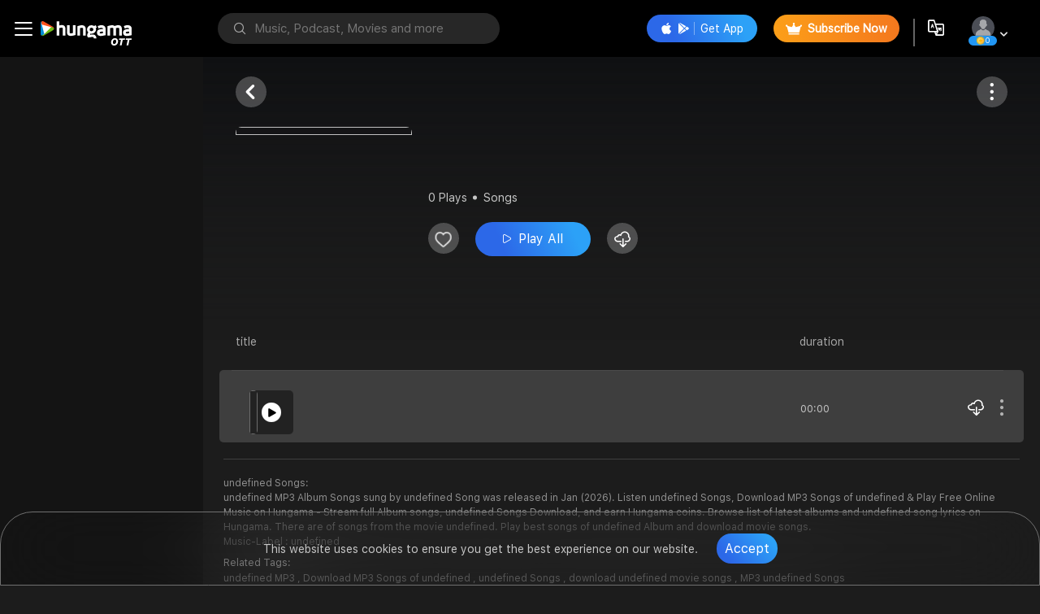

--- FILE ---
content_type: application/javascript; charset=UTF-8
request_url: https://www.hungama.com/6336.235f13cd43d9992d.js
body_size: 98982
content:
"use strict";(self.webpackChunkhungama_music_web=self.webpackChunkhungama_music_web||[]).push([[6336],{6336:(Sn,Y,s)=>{s.r(Y),s.d(Y,{UserSettingModule:()=>zn});var h=s(69808),b=s(56443),t=s(29863),y=s(61881),P=s(63601),u=s(89854);let $=(()=>{class i{constructor(n){this.router=n}ngOnInit(){}redirectToBack(){this.router.navigate(["/"])}}return i.\u0275fac=function(n){return new(n||i)(t.Y36(b.F0))},i.\u0275cmp=t.Xpm({type:i,selectors:[["app-earn-coin"]],decls:22,vars:7,consts:[[3,"footer"],["body-view",""],["id","Listen",1,"hg-tabcontent","d-block"],[1,"listen-playlist-wrapper"],[1,"playlist-player"],[1,"playlist-player-inner","pdlr-40"],[1,"breadcrumbs-nav","flex1","hide-sec"],[1,"brdcrms-nav-left",3,"click"],[1,"btn-38"],[1,"icon-Back"],[1,"brdcms-ul"],[1,"cursor-pointer"],["src","https://assetsun.hungama.com/images/earn_coins_content.png",1,"hide-sec",2,"width","100%"],["src","https://assetsun.hungama.com/images/200_Earn%20coins%20%E2%80%93audio.png",1,"mobile-div",2,"width","100%"]],template:function(n,e){1&n&&(t.TgZ(0,"base-view",0),t.ynx(1,1),t.TgZ(2,"div",2)(3,"div",3)(4,"div",4)(5,"div",5)(6,"div",6)(7,"div",7),t.NdJ("click",function(){return e.redirectToBack()}),t.TgZ(8,"button",8),t._UZ(9,"span",9),t.qZA(),t.TgZ(10,"ul",10)(11,"li")(12,"a",11),t._uU(13),t.ALo(14,"translate"),t.qZA()(),t.TgZ(15,"li")(16,"a",11),t._uU(17),t.ALo(18,"translate"),t.qZA()()()()(),t.TgZ(19,"div"),t._UZ(20,"img",12)(21,"img",13),t.qZA()()()()(),t.BQk(),t.qZA()),2&n&&(t.Q6J("footer",!0),t.xp6(13),t.Oqu(t.lcZ(14,3,"discover_str_5")),t.xp6(4),t.Oqu(t.lcZ(18,5,"reward_str_1")))},directives:[y.K,P.u],pipes:[u.X$],styles:['@import"https://assetsun.hungama.com/css/setwise_css/set18.css";@import"https://assetsun.hungama.com/css/button-style.css";']}),i})();var c=s(93075),B=s(15439),T=s(73673),p=s(38757),C=s(17489),_=s(74538),x=s(99056),M=s(8929),d=s(7625),O=s(41845),D=s(52950),A=s(68185),z=s(7408),H=s(63118);const V=["firstNameNative"];function K(i,a){1&i&&(t.TgZ(0,"p",43),t._uU(1," Please enter your Name."),t.qZA())}function W(i,a){1&i&&t._UZ(0,"img",44)}function X(i,a){if(1&i){const n=t.EpF();t.TgZ(0,"img",45),t.NdJ("click",function(){t.CHM(n);const o=t.oxw();return t.MAs(25).focus(),o.trackGoogleADseditUsernameEvent()}),t.qZA()}}function tt(i,a){1&i&&(t.TgZ(0,"p",43),t._uU(1," Please enter your Username."),t.qZA())}function nt(i,a){1&i&&t._UZ(0,"img",46)}function et(i,a){1&i&&(t.TgZ(0,"p",43),t._uU(1," You have entered wrong email address. "),t.qZA())}function ot(i,a){1&i&&t._UZ(0,"img",46)}function it(i,a){1&i&&(t.TgZ(0,"p",43),t._uU(1," Mobile number must be at least 10 characters."),t.qZA())}function rt(i,a){1&i&&(t.TgZ(0,"p",43),t._uU(1," Please select any one gender."),t.qZA())}function at(i,a){1&i&&t._UZ(0,"img",46)}function lt(i,a){1&i&&(t.TgZ(0,"p",43),t._uU(1," Dob is required."),t.qZA())}let gt=(()=>{class i{constructor(n,e,o,r,l,g){this.router=n,this.fb=e,this.ssoStorageService=o,this.userService=r,this.translate=l,this.eventTrackingService=g,this.breadcrumbs=(0,C.cloneDeep)(T.E.USER_PROFILE.EDIT_PROFILE),this.isshowDropdown=!1,this.destroy$=new M.xQ}ngOnInit(){this.userDetails=this.ssoStorageService.getUserDetails(),this.userDetails&&this.userDetails.user_id&&(this.initForm(),this.setFormvalue())}firstNameFocus(){this.firstNameNative.nativeElement.focus()}initForm(){this.editProfileForm=this.fb.group({file:[""],type:["profile"],handleName:["",c.kI.required],email:["",[c.kI.pattern("^[a-z0-9._%+-]+@[a-z0-9.-]+.[a-z]{2,4}$")]],phone:["",[c.kI.minLength(10)]],gender:["",c.kI.required],dob:[""],firstName:["",[c.kI.required]],lastName:[""]}),this.editProfileForm.get("email").disable(),this.editProfileForm.get("phone").disable()}setFormvalue(){if(this.userDetails&&this.userDetails.phone&&(this.userDetails.phone=this.userDetails.phone.replace(/91/,"")),this.userDetails&&this.userDetails.dob&&(this.userDetails.dob=this.convertDate(this.userDetails.dob)),this.userDetails.gender||(this.userDetails.gender=""),this.editProfileForm.patchValue(this.userDetails),this.userDetails&&!this.userDetails.firstName){let n=this.userDetails.handleName?this.userDetails.handleName:this.userDetails.nickname?this.userDetails.nickname:this.userDetails.user_id?this.userDetails.user_id:"User";this.editProfileForm.get("firstName").setValue(n)}this.makeBreadCrumList()}uploadUserPhoto(n){}updateProfileForm(){if(!this.userDetails||!this.userDetails.user_id)return;if(this.editProfileForm.invalid)return void this.editProfileForm.markAllAsTouched();const n=this.removeUnwantedKey(this.editProfileForm.getRawValue());this.trackGoogleADsGenderandDOBEvent("gender",n.gender),this.trackGoogleADsGenderandDOBEvent("dob",""),n.firstName=n.firstName.replace(/&nbsp;/g,"").trim();const e=new FormData;for(var o in this.imageFile&&(n.type="profile",n.file=this.imageFile),n)e.append(o,n[o]);this.editProfileForm.valid&&this.userService.updateProfile(e,this.userDetails.user_id).pipe((0,d.R)(this.destroy$)).subscribe(r=>{if(r&&r.statusCode&&1001===r.statusCode)p.l.toastNotification(`${this.translate.instant("user_str_5")}`,r.message,"TOP_RIGHT","","DANGER");else if(r&&r.result&&200===r.statusCode){const l=r.result[0]||{};l&&l.dob&&(l.dob=this.convertDate(l.dob)),this.ssoStorageService.updateUserDetails(l),this.userDetails=this.ssoStorageService.getUserDetails(),this.eventTrackingService.preDefinedUserAttributes(this.userDetails),p.l.toastNotification(`${this.translate.instant("user_str_5")}`,`${this.translate.instant("Success")}`,"TOP_RIGHT"),this.timeoutId=setTimeout(()=>{this.trackGoogleADsEvent("save"),this.redirectToBack()},2e3)}},r=>{p.l.toastNotification(`${this.translate.instant("user_str_5")}`,`${this.translate.instant("msg_profile_update_fail")}`,"TOP_RIGHT")})}removeUnwantedKey(n){const e={};return n&&(Object.keys(n).forEach(o=>{"null"!==n[o]&&""!==n[o]&&"undefined"!==n[o]&&null!=n[o]&&" "!==n[o]&&(e[o]=n[o])}),e)}convertDate(n){return B(n).format("MM-DD-YYYY")}calendarClick(){this.router.navigate(["/dp-calendar-nav"])}redirectToBack(){this.trackGoogleADsEvent("back"),this.router.navigate([_.of.MAIN_ROUTING.USER_SETTING+"/user-activity/"+this.userDetails.user_id])}makeBreadCrumList(){this.breadcrumbs.forEach(n=>{n.name=n.name.replace(/USER_NAME/g,this.userDetails.handleName||""),n.name=n.name.replace(/DYNAMIC_NAME/g,"Edit Profile"),n.externalUrl&&n.externalUrl.userProfile&&(n.url=`user-profile/user-activity/${this.userDetails.user_id}`)}),this.trackGoogleADsBreadcrumEvent(this.breadcrumbs),this.breadcrumbs=[...this.breadcrumbs]}onDiscardClick(){this.trackGoogleADsEvent("discard"),this.editProfileForm.controls.dob.setErrors(null),this.editProfileForm.get("handleName").reset(),this.editProfileForm.get("gender").reset(),this.editProfileForm.get("dob").reset(),this.router.navigate([""])}onNameChange(n){this.editProfileForm.get("firstName").setValue(n)}trackGoogleADsProfileEvent(n){this.trackEvent({event:"Profile Top",action:n,label:""},"Search",[x.F5.GOOGLE_AD_MANAGER,x.F5.GOOGLEANALYTICS])}trackGoogleADseditUsernameEvent(){this.trackEvent({event:"User Profile",action:"edit_username"},"",[x.F5.GOOGLE_AD_MANAGER,x.F5.GOOGLEANALYTICS])}trackGoogleADsGenderandDOBEvent(n,e){this.trackEvent({event:"User Profile",action:n,label:e||"N/A"},"",[x.F5.GOOGLE_AD_MANAGER,x.F5.GOOGLEANALYTICS])}trackGoogleADsEvent(n){this.trackEvent({event:"User Profile",action:n||"N/A"},"",[x.F5.GOOGLE_AD_MANAGER,x.F5.GOOGLEANALYTICS])}trackGoogleADsBreadcrumEvent(n){this.trackEvent({event:"User Profile",action:"breadcrum_click",label:n||"N/A"},"",[x.F5.GOOGLE_AD_MANAGER,x.F5.GOOGLEANALYTICS])}trackEvent(n,e,o){this.eventTrackingService.trackEvent(n,e,o)}ngOnDestroy(){this.timeoutId&&clearTimeout(this.timeoutId),this.destroy$.next(),this.destroy$.complete()}}return i.\u0275fac=function(n){return new(n||i)(t.Y36(b.F0),t.Y36(c.qu),t.Y36(O.T),t.Y36(D.K),t.Y36(u.sK),t.Y36(A.f))},i.\u0275cmp=t.Xpm({type:i,selectors:[["app-edit-profile"]],viewQuery:function(n,e){if(1&n&&t.Gf(V,5),2&n){let o;t.iGM(o=t.CRH())&&(e.firstNameNative=o.first)}},decls:83,vars:57,consts:[[3,"footer"],["body-view",""],[1,"pdlr-40"],[3,"breadcrumbs"],[1,"pdlr-40","mb-20","dflex"],[1,"left-box","no-background","edit-user-form"],[3,"formGroup"],["formDirective","ngForm"],[1,"overflow-hidden"],[1,"user-left-box"],[1,"position-relative"],["id","output","loading","lazy",1,"user-pic",3,"src"],[1,"user-name","text-center","mt-10","user-profile",2,"outline","0"],[1,"icon-Edit-Profile",3,"click"],["type","text","formControlName","firstName"],["firstNameNative",""],["class","error-msg",4,"ngIf"],[1,"user-right-box"],[1,"profile-detail"],["for","fusername"],[1,"inputbox"],["type","text","id","fusername","autocomplete","off","name","fusername","formControlName","handleName","placeholder","User Name","maxlength","50"],["fusername",""],["src","https://assetsun.hungama.com/image/error-msg.svg","class","input-icon1",4,"ngIf"],["loading","lazy","src","https://assetsun.hungama.com/image/edit-user.svg","class","input-icon",3,"click",4,"ngIf"],["for","email"],["type","email","id","email","readonly","","autocomplete","off","name","email","formControlName","email",3,"placeholder"],["loading","lazy","src","https://assetsun.hungama.com/image/error-msg.svg","class","input-icon1",4,"ngIf"],["for","phone"],["type","text","id","phone","readonly","","autocomplete","off","name","phone","formControlName","phone","maxlength","10",3,"placeholder"],["formControlName","gender"],["value","","disabled",""],["value","M"],["value","F"],["value","O"],["for","dob"],["id","minDatePicker",1,"inputbox"],["formControlName","dob","today","","id","minDatePicker","theme","dp-material",3,"displayDate","mode","placeholder"],["minDatePicker",""],[1,"d-flex","mt-30"],[1,"button-blue","mr-20","btn-177","cursor-pointer",3,"click"],[1,"button-transparent","btn-177","cursor-pointer",3,"click"],[1,"right-box"],[1,"error-msg"],["src","https://assetsun.hungama.com/image/error-msg.svg",1,"input-icon1"],["loading","lazy","src","https://assetsun.hungama.com/image/edit-user.svg",1,"input-icon",3,"click"],["loading","lazy","src","https://assetsun.hungama.com/image/error-msg.svg",1,"input-icon1"]],template:function(n,e){1&n&&(t.TgZ(0,"base-view",0),t.ynx(1,1),t.TgZ(2,"div",2),t._UZ(3,"app-breadcrumbs",3),t.qZA(),t.TgZ(4,"div",4)(5,"div",5)(6,"form",6,7)(8,"div",8)(9,"div",9)(10,"div",10),t._UZ(11,"img",11),t.qZA(),t.TgZ(12,"p",12)(13,"i",13),t.NdJ("click",function(){return e.firstNameFocus()}),t.qZA(),t._UZ(14,"input",14,15),t.qZA(),t.YNc(16,K,2,0,"p",16),t.qZA(),t.TgZ(17,"div",17)(18,"div",18)(19,"label",19),t._uU(20),t.ALo(21,"translate"),t.qZA(),t._UZ(22,"br"),t.TgZ(23,"div",20),t._UZ(24,"input",21,22),t.YNc(26,W,1,0,"img",23),t.YNc(27,X,1,0,"img",24),t.qZA(),t.YNc(28,tt,2,0,"p",16),t.TgZ(29,"label",25),t._uU(30),t.ALo(31,"translate"),t.qZA(),t._UZ(32,"br"),t.TgZ(33,"div",20),t._UZ(34,"input",26),t.ALo(35,"translate"),t.YNc(36,nt,1,0,"img",27),t.qZA(),t.YNc(37,et,2,0,"p",16),t.TgZ(38,"label",28),t._uU(39),t.ALo(40,"translate"),t.qZA(),t._UZ(41,"br"),t.TgZ(42,"div",20),t._UZ(43,"input",29),t.ALo(44,"translate"),t.YNc(45,ot,1,0,"img",27),t.qZA(),t.YNc(46,it,2,0,"p",16),t.TgZ(47,"label",28),t._uU(48),t.ALo(49,"translate"),t.qZA(),t._UZ(50,"br"),t.TgZ(51,"div",20)(52,"select",30)(53,"option",31),t._uU(54,"Select any gender "),t.qZA(),t.TgZ(55,"option",32),t._uU(56),t.ALo(57,"translate"),t.qZA(),t.TgZ(58,"option",33),t._uU(59),t.ALo(60,"translate"),t.qZA(),t.TgZ(61,"option",34),t._uU(62),t.ALo(63,"translate"),t.qZA()()(),t.YNc(64,rt,2,0,"p",16),t.TgZ(65,"label",35),t._uU(66),t.ALo(67,"translate"),t.qZA(),t._UZ(68,"br"),t.TgZ(69,"div",36),t._UZ(70,"dp-date-picker",37,38),t.ALo(72,"translate"),t.YNc(73,at,1,0,"img",27),t.qZA(),t.YNc(74,lt,2,0,"p",16),t.TgZ(75,"div",39)(76,"a",40),t.NdJ("click",function(){return e.updateProfileForm()}),t._uU(77),t.ALo(78,"translate"),t.qZA(),t.TgZ(79,"a",41),t.NdJ("click",function(){return e.onDiscardClick()}),t._uU(80),t.ALo(81,"translate"),t.qZA()()()()()()(),t._UZ(82,"div",42),t.qZA(),t.BQk(),t.qZA()),2&n&&(t.Q6J("footer",!0),t.xp6(3),t.Q6J("breadcrumbs",e.breadcrumbs),t.xp6(3),t.Q6J("formGroup",e.editProfileForm),t.xp6(5),t.s9C("src",(null==e.userDetails?null:e.userDetails.profileImage)||(null==e.userDetails?null:e.userDetails.alternateProfileImage),t.LSH),t.xp6(5),t.Q6J("ngIf",((null==e.editProfileForm?null:e.editProfileForm.get("firstName").dirty)||(null==e.editProfileForm?null:e.editProfileForm.get("firstName").touched))&&e.editProfileForm.get("firstName").errors&&e.editProfileForm.get("firstName").errors.required),t.xp6(4),t.Oqu(t.lcZ(21,31,"profile_str_44")),t.xp6(6),t.Q6J("ngIf",((null==e.editProfileForm?null:e.editProfileForm.get("handleName").dirty)||(null==e.editProfileForm?null:e.editProfileForm.get("handleName").touched))&&e.editProfileForm.get("handleName").errors&&e.editProfileForm.get("handleName").errors.required),t.xp6(1),t.Q6J("ngIf",!(null!=e.editProfileForm&&e.editProfileForm.get("handleName").dirty&&null!=e.editProfileForm&&e.editProfileForm.get("handleName").touched||e.editProfileForm.get("handleName").errors)),t.xp6(1),t.Q6J("ngIf",((null==e.editProfileForm?null:e.editProfileForm.get("handleName").dirty)||(null==e.editProfileForm?null:e.editProfileForm.get("handleName").touched))&&e.editProfileForm.get("handleName").errors&&e.editProfileForm.get("handleName").errors.required),t.xp6(2),t.hij(" ",t.lcZ(31,33,"profile_str_21")," "),t.xp6(4),t.s9C("placeholder",t.lcZ(35,35,"profile_str_21")),t.xp6(2),t.Q6J("ngIf",((null==e.editProfileForm?null:e.editProfileForm.get("email").dirty)||(null==e.editProfileForm?null:e.editProfileForm.get("email").touched))&&e.editProfileForm.get("email").errors),t.xp6(1),t.Q6J("ngIf",((null==e.editProfileForm?null:e.editProfileForm.get("email").dirty)||(null==e.editProfileForm?null:e.editProfileForm.get("email").touched))&&e.editProfileForm.get("email").errors),t.xp6(2),t.Oqu(t.lcZ(40,37,"login_str_27")),t.xp6(4),t.s9C("placeholder",t.lcZ(44,39,"login_str_27")),t.xp6(2),t.Q6J("ngIf",((null==e.editProfileForm?null:e.editProfileForm.get("phone").dirty)||(null==e.editProfileForm?null:e.editProfileForm.get("phone").touched))&&e.editProfileForm.get("phone").errors),t.xp6(1),t.Q6J("ngIf",((null==e.editProfileForm?null:e.editProfileForm.get("phone").dirty)||(null==e.editProfileForm?null:e.editProfileForm.get("phone").touched))&&e.editProfileForm.get("phone").errors),t.xp6(2),t.Oqu(t.lcZ(49,41,"profile_str_23")),t.xp6(8),t.hij("",t.lcZ(57,43,"Gender[0]")," "),t.xp6(3),t.hij(" ",t.lcZ(60,45,"Gender[1]"),""),t.xp6(3),t.hij(" ",t.lcZ(63,47,"Gender[2]"),""),t.xp6(2),t.Q6J("ngIf",((null==e.editProfileForm?null:e.editProfileForm.get("gender").dirty)||(null==e.editProfileForm?null:e.editProfileForm.get("gender").touched))&&e.editProfileForm.get("gender").errors),t.xp6(2),t.Oqu(t.lcZ(67,49,"profile_str_41")),t.xp6(4),t.s9C("placeholder",t.lcZ(72,51,"profile_str_41")),t.Q6J("mode","day"),t.xp6(3),t.Q6J("ngIf",(null==e.editProfileForm?null:e.editProfileForm.get("dob").dirty)&&(null==e.editProfileForm?null:e.editProfileForm.get("dob").touched)&&e.editProfileForm.get("dob").errors),t.xp6(1),t.Q6J("ngIf",(null==e.editProfileForm?null:e.editProfileForm.get("dob").dirty)&&(null==e.editProfileForm?null:e.editProfileForm.get("dob").touched)&&e.editProfileForm.get("dob").errors),t.xp6(2),t.ekj("btn-gold-bg",null==e.userDetails?null:e.userDetails.isGold),t.xp6(1),t.hij("",t.lcZ(78,53,"profile_str_43")," "),t.xp6(3),t.hij(" ",t.lcZ(81,55,"profile_str_124"),""))},directives:[y.K,z.n,c._Y,c.JL,c.sg,P.u,c.Fj,c.JJ,c.u,h.O5,c.nD,c.EJ,c.YN,c.Kr,H.L],pipes:[u.X$],styles:['@Import "../../../../../../assets/css/setwise_css/set11.css";.profile-pic[_ngcontent-%COMP%]{width:190px;height:190px;background-size:cover!important;background-repeat:no-repeat!important;margin:0 auto;position:relative;border-radius:50%}.input-icon1[_ngcontent-%COMP%]{background:#333333!important}.input-icon-datepicker[_ngcontent-%COMP%]{width:15px;position:absolute;right:10px}']}),i})();var I=s(7454);let ct=(()=>{class i{constructor(){this.breadcrumbs=(0,C.cloneDeep)(T.E.USER_PROFILE.REDEEM_COINS)}ngOnInit(){this.setSkeletonPageConfig()}ngAfterViewInit(){p.l.setAutoSliderInstance("reedem-slider")}setSkeletonPageConfig(){this.skeletonPageConfig={detailPgaeData:I.Zk,isFilterList:!1,skeletonType:"REDEEM_COINS"}}}return i.\u0275fac=function(n){return new(n||i)},i.\u0275cmp=t.Xpm({type:i,selectors:[["app-redeem-coins"]],decls:61,vars:3,consts:[[1,"reedem-coin-page",3,"footer","skeletonPageConfig"],["body-view",""],[1,"pdlr-40"],[3,"breadcrumbs"],[1,"reedem-mobile-title","mobile-div"],[1,"pdlr-40","mb-20","dflex"],[1,"reedem-wrapper"],[1,"reedem-sliderbox"],[1,"swiper","reedem-slider"],[1,"swiper-wrapper"],[1,"swiper-slide"],["href","javascript:void(0)"],["loading","lazy","src","https://assetsun.hungama.com/image/reedem_banner_01.png","alt","banner"],["loading","lazy","src","https://assetsun.hungama.com/image/reedem_banner_02.png","alt","banner"],[1,"swiper-pagination"],[1,"hr-logobox","hide-sec"],["loading","lazy","src","../../../../../../assets/hungama-icons/icons/logo.svg","alt","hungama rewards","title","hungama rewards"],[1,"reedem-cbox","hide-sec"],[1,"rc-title"],[1,"rc-content","flexbox"],[1,"rc-box1","rc-contentbox"],["loading","lazy","src","https://assetsun.hungama.com/image/reedem_01.png","alt","Download the Hungama OTT App"],[1,"rc-box2","rc-contentbox"],["loading","lazy","src","https://assetsun.hungama.com/image/reedem_02.gif","alt","Browse the Catalog"],[1,"rc-box3","rc-contentbox"],["loading","lazy","src","https://assetsun.hungama.com/image/reedem_03.png","alt","Redeem Coins"],[1,"rc-innercontent","flexbox","hide-sec"],[1,"rcontent-box1","text-center","rc-innercontentbox"],[1,"rc-no"],[1,"rc-t1"],[1,"rc-t2"],[1,"rcontent-box2","text-center","rc-innercontentbox"],[1,"rcontent-box3","text-center","rc-innercontentbox"],[1,"mobile-div","reedem-content-mob-wrap","text-center"],["src","https://assetsun.hungama.com/image/reedem_02.gif","alt","Browse the Catalog"],[1,"rtext-1"],[1,"rtext-2"]],template:function(n,e){1&n&&(t.TgZ(0,"base-view",0),t.ynx(1,1),t.TgZ(2,"div",2),t._UZ(3,"app-breadcrumbs",3),t.qZA(),t.TgZ(4,"div",4),t._uU(5,"Redeem Coins"),t.qZA(),t.TgZ(6,"div",5)(7,"div",6)(8,"div",7)(9,"div",8)(10,"div",9)(11,"div",10)(12,"a",11),t._UZ(13,"img",12),t.qZA()(),t.TgZ(14,"div",10)(15,"a",11),t._UZ(16,"img",13),t.qZA()()(),t._UZ(17,"div",14),t.qZA()(),t.TgZ(18,"div",15),t._UZ(19,"img",16),t.qZA(),t.TgZ(20,"div",17)(21,"p",18),t._uU(22,"Follow the simple steps to redeem coins"),t.qZA(),t.TgZ(23,"div",19)(24,"div",20),t._UZ(25,"img",21),t.qZA(),t.TgZ(26,"div",22),t._UZ(27,"img",23),t.qZA(),t.TgZ(28,"div",24),t._UZ(29,"img",25),t.qZA()()(),t.TgZ(30,"div",26)(31,"div",27)(32,"div",28)(33,"span"),t._uU(34,"01"),t.qZA()(),t.TgZ(35,"p",29),t._uU(36,"Download the Hungama OTT App"),t.qZA(),t.TgZ(37,"p",30),t._uU(38,"Scan the QR code to download the Hungama OTT app on your mobile"),t.qZA()(),t.TgZ(39,"div",31)(40,"div",28)(41,"span"),t._uU(42,"02"),t.qZA()(),t.TgZ(43,"p",29),t._uU(44,"Browse the Catalog"),t.qZA(),t.TgZ(45,"p",30),t._uU(46,"Go to your profile section >> Tap on redeem coins >> browse rewards"),t.qZA()(),t.TgZ(47,"div",32)(48,"div",28)(49,"span"),t._uU(50,"03"),t.qZA()(),t.TgZ(51,"p",29),t._uU(52,"Redeem Coins"),t.qZA(),t.TgZ(53,"p",30),t._uU(54,"After selecting a reward of your liking >> Tap on redeem > Share one final confirmation, that\u2019s it!"),t.qZA()()(),t.TgZ(55,"div",33),t._UZ(56,"img",34),t.TgZ(57,"p",35),t._uU(58,"Follow these simple steps to redeem coins"),t.qZA(),t.TgZ(59,"p",36),t._uU(60,"Download the Hungama OTT App >> From the profile section go to redeem coins >> Choose your rewards and redeem"),t.qZA()()()(),t.BQk(),t.qZA()),2&n&&(t.Q6J("footer",!0)("skeletonPageConfig",e.skeletonPageConfig),t.xp6(3),t.Q6J("breadcrumbs",e.breadcrumbs))},directives:[y.K,z.n,P.u],styles:[".reedem-wrapper[_ngcontent-%COMP%]{width:100%}.hr-logobox[_ngcontent-%COMP%]{text-align:center;margin:20px 0;width:100%}.reedem-slider[_ngcontent-%COMP%]{overflow:hidden;position:relative}.reedem-slider[_ngcontent-%COMP%]   .swiper-slide[_ngcontent-%COMP%]   img[_ngcontent-%COMP%]{width:100%;border-radius:10px}.reedem-slider.swiper-container-horizontal[_ngcontent-%COMP%] > .swiper-pagination-bullets[_ngcontent-%COMP%]{left:2%;width:100%;text-align:left;bottom:20px}.reedem-slider[_ngcontent-%COMP%]   .swiper-pagination-bullet[_ngcontent-%COMP%]{width:10px;height:10px;background:#55a6fa;opacity:1}.reedem-slider[_ngcontent-%COMP%]   .swiper-pagination-bullet-active[_ngcontent-%COMP%]{background:#ffffff}.reedem-cbox[_ngcontent-%COMP%]{background:#292929;border-radius:10px;padding:45px}.rc-title[_ngcontent-%COMP%]{font-size:32px;color:#fff;margin-bottom:72px;text-align:center}.flexbox[_ngcontent-%COMP%]{display:flex;justify-content:space-around;-webkit-justify-content:space-around;-moz-justify-content:space-around}.text-center[_ngcontent-%COMP%]{text-align:center}.rc-innercontent[_ngcontent-%COMP%]{padding:0 45px;position:relative;top:-27px}.rc-no[_ngcontent-%COMP%]   span[_ngcontent-%COMP%]{color:#1c1c1c;font-size:18px;background:#c6c6c6;width:59px;height:59px;display:inline-flex;border-radius:50%;-webkit-align-items:center;-moz-align-items:center;justify-content:center;-webkit-justify-content:center;-moz-justify-content:center;border:11px solid #1c1c1c;font-weight:900}.rc-contentbox[_ngcontent-%COMP%], .rc-innercontentbox[_ngcontent-%COMP%]{width:33%;text-align:center}.rc-t1[_ngcontent-%COMP%]{font-size:23px;color:#fff;margin:20px 0}.rc-t2[_ngcontent-%COMP%]{font-size:16px;line-height:22px;color:#909090;width:280px;margin:0 auto}"]}),i})();var q=s(48340),v=s(5070),J=s(98850),N=s(41303),st=s(66899),pt=s(25510),dt=s(86783);function xt(i,a){if(1&i){const n=t.EpF();t.TgZ(0,"a",32),t.NdJ("click",function(){t.CHM(n);const o=t.oxw(2);return o.redirectToEditProfile(null==o.userData?null:o.userData.uId)}),t._UZ(1,"i",33),t._uU(2),t.ALo(3,"translate"),t.qZA()}if(2&i){const n=t.oxw(2);t.ekj("btn-gold-bg",null==n.userData?null:n.userData.isGold),t.xp6(2),t.Oqu(t.lcZ(3,3,"profile_str_20"))}}function ft(i,a){if(1&i){const n=t.EpF();t.TgZ(0,"a",32),t.NdJ("click",function(){t.CHM(n);const o=t.oxw(2);return o.followUnfollow(null==o.userData?null:o.userData.uId,o.userData.follow=!o.userData.follow)}),t._UZ(1,"i"),t._uU(2),t.ALo(3,"translate"),t.qZA()}if(2&i){const n=t.oxw(2);t.ekj("btn-gold-bg",null==n.userData?null:n.userData.isGold),t.xp6(1),t.Gre("icon-",null!=n.userData&&n.userData.follow?"invite":"tick"," button-icon"),t.xp6(1),t.Oqu(t.lcZ(3,6,null!=n.userData&&n.userData.follow?"artist_str_3":"profile_str_5"))}}function ut(i,a){if(1&i){const n=t.EpF();t.TgZ(0,"img",34),t.NdJ("error",function(){t.CHM(n);const o=t.oxw(2);return o.storageService.setDefaultImage(null==o.userDetails?null:o.userDetails.profileImage,"image")}),t.qZA()}if(2&i){const n=t.oxw(2);t.s9C("src",(null==n.userDetails?null:n.userDetails.profileImage)||(null==n.userDetails?null:n.userDetails.alternateProfileImage),t.LSH),t.s9C("alt",(null==n.userDetails?null:n.userDetails.profileImage)||(null==n.userDetails?null:n.userDetails.alternateProfileImage))}}function _t(i,a){if(1&i){const n=t.EpF();t.TgZ(0,"li",26),t.NdJ("click",function(){t.CHM(n);const o=t.oxw(2);return o.redirectToUserPlaylist(null==o.userDetails?null:o.userDetails.uId)}),t.TgZ(1,"a",27),t._uU(2),t.ALo(3,"translate"),t.qZA()()}if(2&i){const n=t.oxw(2);t.xp6(2),t.AsE("",null==n.playListDetails?null:n.playListDetails.count," ",t.lcZ(3,2,"profile_str_4"),"")}}function mt(i,a){if(1&i){const n=t.EpF();t.TgZ(0,"a",32),t.NdJ("click",function(){t.CHM(n);const o=t.oxw(2);return o.redirectToEditProfile(null==o.userData?null:o.userData.uId)}),t._UZ(1,"i",33),t._uU(2),t.ALo(3,"translate"),t.qZA()}if(2&i){const n=t.oxw(2);t.ekj("btn-gold-bg",null==n.userData?null:n.userData.isGold),t.xp6(2),t.Oqu(t.lcZ(3,3,"profile_str_20"))}}function bt(i,a){if(1&i){const n=t.EpF();t.TgZ(0,"a",32),t.NdJ("click",function(){t.CHM(n);const o=t.oxw(2);return o.followUnfollow(null==o.userData?null:o.userData.uId,o.userData.follow=!o.userData.follow)}),t._UZ(1,"i"),t._uU(2),t.ALo(3,"translate"),t.qZA()}if(2&i){const n=t.oxw(2);t.ekj("btn-gold-bg",null==n.userData?null:n.userData.isGold),t.xp6(1),t.Gre("icon-",null!=n.userData&&n.userData.follow?"invite":"tick"," button-icon"),t.xp6(1),t.Oqu(t.lcZ(3,6,null!=n.userData&&n.userData.follow?"artist_str_3":"profile_str_5"))}}function ht(i,a){if(1&i){const n=t.EpF();t.TgZ(0,"div",35),t._UZ(1,"img",36),t.TgZ(2,"h2",37),t._uU(3),t.ALo(4,"translate"),t.qZA(),t.TgZ(5,"h5",38),t._uU(6),t.ALo(7,"translate"),t.qZA(),t.TgZ(8,"a",32),t.NdJ("click",function(){return t.CHM(n),t.oxw(2).onExploreNow()}),t._uU(9),t.ALo(10,"translate"),t.qZA()()}if(2&i){const n=t.oxw(2);t.xp6(3),t.Oqu(t.lcZ(4,5,"profile_str_18")),t.xp6(3),t.Oqu(t.lcZ(7,7,"user_activity_str_1")),t.xp6(2),t.ekj("btn-gold-bg",null==n.userData?null:n.userData.isGold),t.xp6(1),t.hij(" ",t.lcZ(10,9,"profile_str_19"),"")}}function Ct(i,a){if(1&i){const n=t.EpF();t.TgZ(0,"div",45),t.NdJ("click",function(){const r=t.CHM(n).$implicit;return t.oxw(3).onClickBucket(r)}),t.TgZ(1,"div",46)(2,"div",47)(3,"a",48)(4,"button",49),t.NdJ("click",function(o){const l=t.CHM(n).$implicit;return t.oxw(3).onClickBucket(l),o.stopPropagation()}),t._UZ(5,"span",50),t.qZA()()(),t.TgZ(6,"a",48)(7,"img",51),t.NdJ("error",function(){const r=t.CHM(n).$implicit;return t.oxw(3).storageService.setDefaultImage(null==r?null:r.data,"image")}),t.qZA()()(),t.TgZ(8,"div",52)(9,"a",53),t._uU(10),t.qZA(),t.TgZ(11,"div",54)(12,"a",48),t._uU(13),t.ALo(14,"translate"),t.ALo(15,"translate"),t.qZA(),t.TgZ(16,"span"),t._uU(17),t.ALo(18,"translate"),t.qZA()()()()}if(2&i){const n=a.$implicit;t.xp6(5),t.Gre("icon-",n.isPlay?"pause":"play",""),t.xp6(2),t.ekj("default-music-icon-image",!(null!=n&&null!=n.data&&n.data.image)),t.s9C("alt",null==n||null==n.data?null:n.data.title),t.uIk("src",(null==n||null==n.data?null:n.data.image)||"https://assetsun.hungama.com/images/no_run_music.png",t.LSH),t.xp6(3),t.Oqu(null==n||null==n.data?null:n.data.title),t.xp6(3),t.hij(" ",null!=n&&n.public?t.lcZ(14,11,"profile_str_28"):t.lcZ(15,13,"profile_str_29")," "),t.xp6(4),t.AsE(" ",null==n||null==n.data||null==n.data.misc?null:n.data.misc.fav_count," ",t.lcZ(18,15,"profile_str_30")," ")}}function Pt(i,a){if(1&i&&(t.TgZ(0,"div",39)(1,"div",40)(2,"div",41)(3,"h1",41)(4,"a",42),t._uU(5),t.ALo(6,"translate"),t.qZA()()()(),t.TgZ(7,"div",43),t.YNc(8,Ct,19,17,"div",44),t.qZA()()),2&i){const n=t.oxw(2);t.xp6(5),t.hij(" ",t.lcZ(6,2,"profile_str_15"),""),t.xp6(3),t.Q6J("ngForOf",n.playListDetails.data)}}function Ot(i,a){if(1&i&&t._UZ(0,"app-body",55),2&i){const n=t.oxw(2);t.Q6J("layoutBodyData",n.layoutBodyData)}}function Mt(i,a){if(1&i){const n=t.EpF();t.ynx(0,2),t.TgZ(1,"div",3),t._UZ(2,"app-breadcrumbs",4),t.qZA(),t.TgZ(3,"div",5)(4,"div",6)(5,"div",7)(6,"div",8)(7,"img",9),t.NdJ("error",function(){t.CHM(n);const o=t.oxw();return o.storageService.setDefaultImage(null==o.userDetails?null:o.userDetails.profileImage,"image")}),t.qZA()(),t.TgZ(8,"div",10)(9,"div",11)(10,"a",12),t._UZ(11,"span",13),t.qZA()()()(),t.TgZ(12,"div",14)(13,"div",15),t.YNc(14,xt,4,5,"a",16),t.YNc(15,ft,4,8,"a",16),t.TgZ(16,"a",17),t.NdJ("click",function(){return t.CHM(n),t.oxw().shareUserProfile()}),t._UZ(17,"i",18),t._uU(18),t.ALo(19,"translate"),t.qZA()()()()(),t.TgZ(20,"div",19)(21,"div",20)(22,"div",21),t.YNc(23,ut,1,2,"img",22),t.qZA(),t.TgZ(24,"div",23)(25,"h1"),t._UZ(26,"img",24),t._uU(27,"\xa0"),t._UZ(28,"span",13),t.qZA(),t.TgZ(29,"ul"),t.YNc(30,_t,4,4,"li",25),t.TgZ(31,"li",26),t.NdJ("click",function(){t.CHM(n);const o=t.oxw();return o.redirectToUserFollower(null==o.userDetails?null:o.userDetails.uId)}),t.TgZ(32,"a",27),t._uU(33),t.ALo(34,"translate"),t.qZA()(),t.TgZ(35,"li",26),t.NdJ("click",function(){t.CHM(n);const o=t.oxw();return o.redirectToUserFollowing(null==o.userDetails?null:o.userDetails.uId)}),t.TgZ(36,"a",27),t._uU(37),t.ALo(38,"translate"),t.qZA()()(),t.TgZ(39,"div",15),t.YNc(40,mt,4,5,"a",16),t.YNc(41,bt,4,8,"a",16),t.TgZ(42,"a",17),t.NdJ("click",function(){return t.CHM(n),t.oxw().shareUserProfile()}),t._UZ(43,"i",18),t._uU(44),t.ALo(45,"translate"),t.qZA()()()(),t._UZ(46,"hr",28),t.YNc(47,ht,11,11,"div",29),t.qZA(),t.YNc(48,Pt,9,4,"div",30),t.YNc(49,Ot,1,1,"app-body",31),t.BQk()}if(2&i){const n=t.oxw();t.xp6(2),t.Q6J("breadcrumbs",n.breadcrumbs),t.xp6(1),t.ekj("padding-user-activity-mini-screen",n.isOpenSideBar)("gold-user-no-ads",null==n.userDetails?null:n.userDetails.isGold),t.xp6(4),t.MGl("alt","",(null==n.userDetails?null:n.userDetails.profileImage)||(null==n.userDetails?null:n.userDetails.alternateProfileImage),"-hover"),t.uIk("src",null==n.userDetails?null:n.userDetails.profileImage,t.LSH),t.xp6(4),t.Q6J("innerHTML",null!=n.userDetails&&n.userDetails.firstName&&null!=n.userDetails&&n.userDetails.lastName?(null==n.userDetails?null:n.userDetails.firstName)+(null==n.userDetails?null:n.userDetails.lastName):null==n.userDetails?null:n.userDetails.handleName,t.oJD),t.xp6(3),t.Q6J("ngIf",(null==n.userData?null:n.userData.user_id)===n.userId),t.xp6(1),t.Q6J("ngIf",(null==n.userData?null:n.userData.user_id)!==n.userId),t.xp6(3),t.Oqu(t.lcZ(19,26,"menu_str_1")),t.xp6(5),t.Q6J("ngIf",(null==n.userDetails?null:n.userDetails.profileImage)||(null==n.userDetails?null:n.userDetails.alternateProfileImage)),t.xp6(5),t.Q6J("innerHTML",null!=n.userDetails&&n.userDetails.firstName&&null!=n.userDetails&&n.userDetails.lastName?(null==n.userDetails?null:n.userDetails.firstName)+(null==n.userDetails?null:n.userDetails.lastName):null==n.userDetails?null:n.userDetails.handleName,t.oJD),t.xp6(2),t.Q6J("ngIf",n.isMusicStreaming),t.xp6(2),t.Udp("cursor",null!=n.userDetails&&n.userDetails.followerCount?"":"auto"),t.xp6(1),t.AsE("",null==n.userDetails?null:n.userDetails.followerCount," ",t.lcZ(34,28,"profile_str_3"),""),t.xp6(4),t.AsE("",null==n.userDetails?null:n.userDetails.followingCount," ",t.lcZ(38,30,"profile_str_5"),""),t.xp6(3),t.Q6J("ngIf",(null==n.userData?null:n.userData.user_id)===n.userId),t.xp6(1),t.Q6J("ngIf",(null==n.userData?null:n.userData.user_id)!==n.userId),t.xp6(3),t.Oqu(t.lcZ(45,32,"menu_str_1")),t.xp6(3),t.Q6J("ngIf",0===(null==n.playListDetails?null:n.playListDetails.count)),t.xp6(1),t.Q6J("ngIf",0!=(null==n.playListDetails?null:n.playListDetails.count)&&n.isMusicStreaming),t.xp6(1),t.Q6J("ngIf",n.layoutBodyData)}}let R=(()=>{class i{constructor(n,e,o,r,l,g,f,Z,w,S,k){this.ssoStorageService=n,this.storageService=e,this.router=o,this.activatedRoute=r,this.userService=l,this.eventTrackingService=g,this.listenService=f,this.translate=Z,this.notificationService=w,this.loginService=S,this.addToPlaylistService=k,this.playListDetails=[],this.breadcrumbs=(0,C.cloneDeep)(T.E.USER_PROFILE.USER_ACTIVITY),this.isOpenSideBar=!0,this.treeDotOption=q.zl,this.isMusicStreaming=!0,this.destroy$=new M.xQ;const U=this.storageService.getMusicStreamingStatus();this.isMusicStreaming="true"==U}ngOnInit(){this.userId=this.activatedRoute.snapshot.paramMap.get("contentId"),this.device_name=localStorage.getItem("DeviceType");const n=this.activatedRoute.snapshot.queryParams.encrypt;this.setSkeletonPageConfig(),this.isOpenSideBar=this.storageService.getSideBarStatus(),this.userData=this.ssoStorageService.getUserDetails(),this.getUserActivity(n),this.makeBreadCrumList()}getAllUSerFollowFollowerDetail(n){this.userService.getUserFollowing(n).pipe((0,d.R)(this.destroy$)).subscribe(e=>{e&&e.following&&e.following.length&&this.userDetails&&this.userDetails.handleName&&(this.userData.follow=!!(e.following||[]).some(r=>r.handleName===this.userDetails.handleName))})}setSkeletonPageConfig(){this.skeletonPageConfig={detailPgaeData:I.Gy,isFilterList:!1,skeletonType:"USER_ACTIVITY_DETAIL"}}getUserActivity(n){if(!this.userData||!this.userData.user_id)return;const e=this.userId||this.userData.user_id;e&&this.userService.getUserDetail(e,n).pipe((0,d.R)(this.destroy$)).subscribe(o=>{var r,l,g;o&&o.result&&o.result[0]&&(this.userDetails=o.result[0],this.userId=null===(r=this.userDetails)||void 0===r?void 0:r.uId,this.getPLaylistActivity(null===(l=this.userDetails)||void 0===l?void 0:l.uId),this.getAllUSerFollowFollowerDetail(null===(g=this.userDetails)||void 0===g?void 0:g.uId))})}followUnfollow(n,e){this.userService.posttUserFollowUnfollow({followingId:this.userId,follow:!(e=!e)},n).pipe((0,d.R)(this.destroy$)).subscribe()}shareUserProfile(){var n,e;const o=`${window.origin}/user-profile/user-activity/${null===(n=this.userDetails)||void 0===n?void 0:n.encryptedUid}?encrypt=true`,r={misc:{share:(null===(e=this.userDetails)||void 0===e?void 0:e.shareableURL)||o}};p.l.share(r,this.notificationService,this.userDetails)}onExploreNow(){this.trackGoogleADSEditprofile("explore_now"),this.router.navigate(["/"])}onClickBucket(n){this.trackGoogleADSEditprofile("playlists");const e=p.l.getCurrentItemConfig(n,n.data.id,null);e&&p.l.navigateToRelatedView(this.router,e)}getPLaylistActivity(n){n&&this.listenService.getPlaylist(n).pipe((0,d.R)(this.destroy$)).subscribe(e=>{e&&(this.playListDetails=e,this.layoutBodyData=null==e?void 0:e.data)})}redirectToEditProfile(n){this.router.navigate([_.of.MAIN_ROUTING.USER_SETTING+"/edit",n]),this.trackGoogleADSEditprofile("edit_profile")}share(){this.trackGoogleADSEditprofile("share")}makeBreadCrumList(){this.breadcrumbs.forEach(n=>{n.name=n.name.replace(/DYNAMIC_NAME/g,"Profile")}),this.breadcrumbs=[...this.breadcrumbs]}redirectToUserFollower(n){var e;!(null===(e=this.userDetails)||void 0===e?void 0:e.followerCount)||(this.trackGoogleADSEditprofile("followers"),this.router.navigate([_.of.MAIN_ROUTING.USER_SETTING+"/user-followers",n]))}redirectToUserFollowing(n){this.trackGoogleADSEditprofile("following"),this.router.navigate([_.of.MAIN_ROUTING.USER_SETTING+"/user-following",n])}redirectToUserPlaylist(n){this.trackGoogleADSEditprofile("playlists"),this.router.navigate([_.of.MAIN_ROUTING.USER_SETTING+"/user-playlist",n])}onFavoriteClick(n){}onThreeDotClick(n,e){const o=p.l.login(this.loginService);if(n.name===q.g6.SHARE&&this.onOptionsClick(e),n.name===q.g6.LIKE){if(!o)return p.l.bodyOverflowHidden(),void this.loginService.setPopup({notification:!1,message:"",type:"login",title:"login"});this.onFavoriteClick(e)}if(n.name===q.g6.ADD_TO_PLAYLIST)return o?(p.l.addToPlaylist(null==e?void 0:e.data,this.addToPlaylistService),void this.trackMixPanelEvent(null==e?void 0:e.data)):(p.l.bodyOverflowHidden(),void this.loginService.setPopup({notification:!1,message:"",type:"login",title:"login"}))}onOptionsClick(n){}trackGoogleADSEditprofile(n){let e;e={event:"User Profile",action:n||"N/A"},this.trackEvent(e,"",[x.F5.GOOGLE_AD_MANAGER,x.F5.GOOGLEANALYTICS])}trackMixPanelEvent(n){var e,o,r,l;let g;g={"Content ID":"song","Content Name":n&&(null==n?void 0:n.data)&&(null===(e=null==n?void 0:n.data)||void 0===e?void 0:e.title),"Playlist Name":n&&(null==n?void 0:n.data)&&(null===(o=null==n?void 0:n.data)||void 0===o?void 0:o.misc)&&(null===(l=null===(r=null==n?void 0:n.data)||void 0===r?void 0:r.misc)||void 0===l?void 0:l.p_name),Device:this.device_name},this.trackEvent("Added to Playlist",g,[x.F5.MIXPANEL])}trackEvent(n,e,o){this.eventTrackingService.trackEvent(n,e,o)}ngOnDestroy(){this.destroy$.next(),this.destroy$.unsubscribe()}}return i.\u0275fac=function(n){return new(n||i)(t.Y36(O.T),t.Y36(v.V),t.Y36(b.F0),t.Y36(b.gz),t.Y36(D.K),t.Y36(A.f),t.Y36(J.P),t.Y36(u.sK),t.Y36(N.n),t.Y36(st.M),t.Y36(pt.F))},i.\u0275cmp=t.Xpm({type:i,selectors:[["app-user-activity"]],decls:2,vars:3,consts:[[3,"footer","skeletonPageConfig"],["body-view","",4,"ngIf"],["body-view",""],[1,"pdlr-40"],[3,"breadcrumbs"],["id","user-activity-details-content",1,"scroll-ms-topBar","fxd","pd-md","padding-user-activity"],[1,"scroll-ms-topBar-inr","flex1"],[1,"playlist_data","flex2"],[1,"playlist_thumb","playlist_thumb_topBar"],[3,"alt","error"],[1,"playlist_thumb_det"],[1,"playlist_sg_nm"],[1,"hg_albm_name","hg-albm-ttl","cursor-pointer"],[3,"innerHTML"],[1,"like_play_dwn","like_play_dwn_topBar"],[1,"button-box"],["class","button-blue cursor-pointer",3,"btn-gold-bg","click",4,"ngIf"],[1,"button-transparent","button-fw-130","cursor-pointer",3,"click"],[1,"icon-share","button-icon"],[1,"pdlr-40","mb-20"],[1,"w-100","no-activity"],[1,"no-activity-left-box"],["loading","lazy","class","user-icon",3,"src","alt","error",4,"ngIf"],[1,"no-activity-right-box"],["loading","lazy","src","https://assetsun.hungama.com/image/edit-user.svg",1,"edit-icon"],[3,"click",4,"ngIf"],[3,"click"],[1,"cursor-pointer",2,"color","#c6c6c6"],[1,"no-activity-hr","profile-hr"],["class","no-activity-content",4,"ngIf"],["class","pdlr-40 mb-20 margin-t15",4,"ngIf"],[3,"layoutBodyData",4,"ngIf"],[1,"button-blue","cursor-pointer",3,"click"],[1,"icon-Edit-Profile","button-icon"],["loading","lazy",1,"user-icon",3,"src","alt","error"],[1,"no-activity-content"],["loading","lazy","src","https://assetsun.hungama.com/image/cat.svg",1,"cat-icon"],[1,"no-activity-label"],[1,"no-activity-info"],[1,"pdlr-40","mb-20","margin-t15"],[1,"hg_header"],[1,"hg_headline","margin-b0"],[1,"prdct-title","cursor-pointer"],[1,"hg-music-list-wrapper","hg_overflow"],["class","list-wrapper-box",3,"click",4,"ngFor","ngForOf"],[1,"list-wrapper-box",3,"click"],[1,"hg_item_image_wrapper"],[1,"ms-box-overlay"],[1,"cursor-pointer"],[1,"hvr-pl-icon",3,"click"],[2,"font-size","16px"],["loading","lazy",1,"hg_item_image",3,"alt","error"],[1,"hg_item_description"],[1,"hg_albm_name","hg-albm-ttl"],[1,"hg_albm_owner","hg-albm-ttl"],[3,"layoutBodyData"]],template:function(n,e){1&n&&(t.TgZ(0,"base-view",0),t.YNc(1,Mt,50,34,"ng-container",1),t.qZA()),2&n&&(t.Q6J("footer",!0)("skeletonPageConfig",e.skeletonPageConfig),t.xp6(1),t.Q6J("ngIf",e.userDetails))},directives:[y.K,h.O5,z.n,P.u,h.sg,dt.O],pipes:[u.X$],styles:['.left-box[_ngcontent-%COMP%]{width:65%;margin-right:2%;border-radius:9px;-webkit-backdrop-filter:blur(30px);backdrop-filter:blur(30px);background-color:#292929}.right-box[_ngcontent-%COMP%]{width:33%;max-width:388px}.gold-plan-box[_ngcontent-%COMP%]{width:100%;height:auto;padding:15px 14px 13px 15px;-o-object-fit:contain;object-fit:contain;border-radius:7px;background-image:linear-gradient(to right,#fc9f18,#f4781e);color:#000}.free-plan-box[_ngcontent-%COMP%]{width:100%;height:auto;padding:15px 14px 13px 15px;-o-object-fit:contain;object-fit:contain;border-radius:7px;background-image:linear-gradient(68deg,#2C68E8 24%,#2CA1F7 84%);color:#fff}.add-free-plan-box[_ngcontent-%COMP%]{width:100%;height:auto;padding:15px 14px 13px 15px;-o-object-fit:contain;object-fit:contain;border-radius:15px;background-image:linear-gradient(37deg,#b18323 10%,#ddb562 89%)}.non-logged-plan-box[_ngcontent-%COMP%]{width:100%;height:auto;padding:15px 14px 13px 15px;-o-object-fit:contain;object-fit:contain;border-radius:7px;-webkit-backdrop-filter:blur(30px);backdrop-filter:blur(30px);background-color:#ffffff4d;color:#fff;text-align:center;overflow:hidden}.non-logged-plan-box[_ngcontent-%COMP%]:before{content:"";position:absolute;left:-20%;top:-1px;width:140%;height:37%;-webkit-backdrop-filter:blur(30px);backdrop-filter:blur(30px);background-color:#ffffff1a;border-radius:7px 7px 50% 50%;z-index:-10}.user-icon[_ngcontent-%COMP%]{width:57px}.user-name[_ngcontent-%COMP%]{font-size:16px;font-weight:500;font-stretch:normal;font-style:normal;line-height:normal;letter-spacing:normal;text-align:left}.view-profile[_ngcontent-%COMP%]{font-size:13px;font-weight:400;font-stretch:normal;font-style:normal;line-height:1.31;letter-spacing:normal;text-align:left;color:#000}.sep-1[_ngcontent-%COMP%]{margin:1vw 0;border:.5px solid rgba(112,112,112,.17)}.my-coins[_ngcontent-%COMP%]{font-size:14px;font-weight:400;font-stretch:normal;font-style:normal;line-height:normal;letter-spacing:normal;text-align:left}.coin-box[_ngcontent-%COMP%]{display:flex;margin-top:7px}.coin-img[_ngcontent-%COMP%]{background-color:#0003;padding:3px;border-radius:50%;width:31px;height:31px;margin-right:10px}.total-coins[_ngcontent-%COMP%]{font-size:28px;font-weight:700;font-stretch:normal;font-style:normal;line-height:normal;letter-spacing:normal;text-align:left}.content-p[_ngcontent-%COMP%]{font-size:12px;font-weight:400;font-stretch:normal;font-style:normal;line-height:1.55;letter-spacing:normal;text-align:left;margin:15px 0 36px}.button-box[_ngcontent-%COMP%]{display:flex;margin-top:30px}.button-fw-130[_ngcontent-%COMP%]{width:130px}.button-fw-110[_ngcontent-%COMP%]{width:110px;height:37px;margin:7px auto;display:flex;font-size:14px;justify-content:center;align-items:center}.dflex[_ngcontent-%COMP%]{display:flex}.inlne-flex[_ngcontent-%COMP%]{display:inline-flex}.user-profile-box[_ngcontent-%COMP%]{margin-left:10px;width:100%;padding-top:1vw;white-space:nowrap;text-overflow:ellipsis;overflow:hidden}.user-profile-box[_ngcontent-%COMP%]   p[_ngcontent-%COMP%]{white-space:nowrap;text-overflow:ellipsis;overflow:hidden}.coin-type-box[_ngcontent-%COMP%]{background:#000;border-radius:7px;padding:7px;display:flex}.coin-type-box[_ngcontent-%COMP%]   img[_ngcontent-%COMP%]{width:16px;margin-right:5px}.coin-type-box[_ngcontent-%COMP%]   span[_ngcontent-%COMP%]{font-size:13px;font-weight:500;font-stretch:normal;font-style:normal;line-height:normal;letter-spacing:normal;text-align:left;color:#fff}.coin-free-type-box[_ngcontent-%COMP%]{background:rgba(0,0,0,.2);border-radius:7px;padding:7px 10px;display:flex}.hg-ProductNav_Wrapper[_ngcontent-%COMP%]{position:relative;padding:13px 20px}.pd-rt[_ngcontent-%COMP%]{padding-right:18px}.setting-title[_ngcontent-%COMP%]{font-size:13px;font-weight:300;font-stretch:normal;font-style:normal;line-height:1.31;letter-spacing:normal;text-align:left;color:#c6c6c6}.switch[_ngcontent-%COMP%]{position:relative;display:inline-block;width:44px;height:24px}.switch[_ngcontent-%COMP%]   input[_ngcontent-%COMP%]{opacity:0;width:0;height:0}.slider[_ngcontent-%COMP%]{position:absolute;cursor:pointer;top:0;left:0;right:0;bottom:0;background-color:#ccc;transition:.4s}.slider[_ngcontent-%COMP%]:before{position:absolute;content:"";height:20px;width:20px;left:2px;bottom:3px;background-color:#fff;transition:.4s}input[_ngcontent-%COMP%]:checked + .slider[_ngcontent-%COMP%]{background-color:#2b68e8}input[_ngcontent-%COMP%]:focus + .slider[_ngcontent-%COMP%]{box-shadow:0 0 1px #2b68e8}input[_ngcontent-%COMP%]:checked + .slider[_ngcontent-%COMP%]:before{transform:translate(20px)}.slider.round[_ngcontent-%COMP%]{border-radius:34px}.slider.round[_ngcontent-%COMP%]:before{border-radius:50%}.inner-list-box[_ngcontent-%COMP%]{padding:20px 17.5px 32px 18px;-webkit-backdrop-filter:blur(30px);backdrop-filter:blur(30px);background-color:#363636}.inner-list-box-reset[_ngcontent-%COMP%]{padding:5px 17.5px}.hg_wrapper-reset[_ngcontent-%COMP%]{padding:0}.hg-section-wrapper-reset[_ngcontent-%COMP%]{padding:0!important}.hg-section-wrapper-min-height[_ngcontent-%COMP%]{min-height:400px}.hg_item_reset_auto_width[_ngcontent-%COMP%]{width:auto!important}.hg-section-wrapper-bm[_ngcontent-%COMP%]{padding-bottom:100px!important}.hg_headline-reset[_ngcontent-%COMP%]{margin-bottom:0!important;padding:20px 0}.hg_item_reset[_ngcontent-%COMP%]{width:155px;height:auto}.hg_item_reset[_ngcontent-%COMP%]   .hg_item_image[_ngcontent-%COMP%]{height:auto}.mylab-contentbox-user-setting[_ngcontent-%COMP%]{text-align:left}.mylab-contentbox-user-setting[_ngcontent-%COMP%]   .mylab-contentbox-title[_ngcontent-%COMP%]{font-size:4.55vw;color:#fff;margin-bottom:1vw}.mylab-contentbox-user-setting[_ngcontent-%COMP%]   p[_ngcontent-%COMP%]   a[_ngcontent-%COMP%]{font-size:3.47vw;color:#c6c6c6;margin-right:5vw;position:relative}.mylab-contentbox-user-setting[_ngcontent-%COMP%]   p[_ngcontent-%COMP%]   a[_ngcontent-%COMP%]:before{content:"";background:#c6c6c6;height:1vw;width:1vw;position:absolute;border-radius:50%;left:-3vw;top:40%}.mylab-contentbox-user-setting[_ngcontent-%COMP%]   p[_ngcontent-%COMP%]   a[_ngcontent-%COMP%]:first-child:before{display:none}.mylab-icons[_ngcontent-%COMP%]{font-size:5vw}.mylab-contentbox-user-setting[_ngcontent-%COMP%]   .mylab-contentbox-list[_ngcontent-%COMP%]{width:80%}.mylab-contentbox-user-setting[_ngcontent-%COMP%]   .user-setting-list-item[_ngcontent-%COMP%]{border-bottom:0;display:flex;align-items:center;justify-content:space-between;padding:1vw 0px}.mylab-contentbox-user-setting[_ngcontent-%COMP%]   .user-setting-list-item.audio-user-box[_ngcontent-%COMP%]{border-top:.2px solid #707070;border-bottom:.2px solid #707070}.user-setting-list-item-reset[_ngcontent-%COMP%]{margin-bottom:15px}.user-setting-list-item-last[_ngcontent-%COMP%]{border-bottom:0px}.user-setting-list-item-without-padding[_ngcontent-%COMP%]{padding:0}.user-setting-list-item-content[_ngcontent-%COMP%]{float:left;margin-right:30px;width:87%}.w-78[_ngcontent-%COMP%]{width:78%}.w-73[_ngcontent-%COMP%]{width:73%}.w-auto[_ngcontent-%COMP%]{width:auto}.w-100[_ngcontent-%COMP%]{width:100%}.top-45px[_ngcontent-%COMP%]{top:45px!important}.user-setting-list-item[_ngcontent-%COMP%]   h3[_ngcontent-%COMP%]{font-size:15px;font-weight:500;font-stretch:normal;font-style:normal;line-height:normal;letter-spacing:normal;text-align:left;color:#fff;margin-bottom:4px}.user-setting-list-item-highlight[_ngcontent-%COMP%]{color:#ff4848!important}.user-setting-list-item[_ngcontent-%COMP%]   p[_ngcontent-%COMP%]{font-size:14px;font-stretch:normal;font-style:normal;line-height:1.55;letter-spacing:normal;text-align:left;color:#c6c6c6}.user-setting-list-item-right[_ngcontent-%COMP%]{float:right;display:flex}.content-overflow[_ngcontent-%COMP%]   .user-setting-list-item-right[_ngcontent-%COMP%]{word-break:break-all}.user-setting-list-item-right[_ngcontent-%COMP%]   img[_ngcontent-%COMP%]{width:20px;height:20px!important;max-width:none}.list-language[_ngcontent-%COMP%]{font-size:13px;font-weight:400;font-stretch:normal;font-style:normal;line-height:normal;letter-spacing:normal;text-align:left;color:#c6c6c6}.filter-list-bar-reset[_ngcontent-%COMP%]{border-radius:9px 9px 0 0}.mt1[_ngcontent-%COMP%]{font-size:1.4vw;font-weight:600;color:#fff;margin-bottom:3vw;line-height:0vw}.margin-top[_ngcontent-%COMP%]{margin-top:20px}.margin-t15[_ngcontent-%COMP%]{margin-top:15px}.inlne-flex[_ngcontent-%COMP%]{display:inline-flex}.non-logged-coins[_ngcontent-%COMP%]{font-size:27px;font-weight:600;font-stretch:normal;font-style:normal;line-height:.96;letter-spacing:normal;text-align:left;color:#fff}.loginwithsocial-box[_ngcontent-%COMP%]{margin-top:4vw}.log-sco-header-box[_ngcontent-%COMP%]{text-align:center;position:relative;margin-bottom:3vw}.socil-title[_ngcontent-%COMP%]{font-size:1vw;color:#c6c6c6;position:relative;display:inline-block}.socil-title[_ngcontent-%COMP%]:before{content:"";display:block;width:80px;height:1px;background:#707070;left:100px;top:50%;position:absolute}.socil-title[_ngcontent-%COMP%]:after{content:"";display:block;width:80px;height:1px;background:#707070;right:100px;top:50%;position:absolute}.socil-login-list[_ngcontent-%COMP%]{list-style-type:none;margin:0;padding:0;text-align:center}.socil-login-list[_ngcontent-%COMP%]   li[_ngcontent-%COMP%]{display:inline-block;text-align:center;margin:0 1vw}.socil-login-list[_ngcontent-%COMP%]   li[_ngcontent-%COMP%]   a[_ngcontent-%COMP%]   img[_ngcontent-%COMP%]{width:2.15vw;margin-bottom:1vw}.socil-login-list[_ngcontent-%COMP%]   li[_ngcontent-%COMP%]   a[_ngcontent-%COMP%]   span[_ngcontent-%COMP%]{display:block;width:100%;font-size:2.94vw;color:#c6c6c6}.no-activity[_ngcontent-%COMP%]{display:inline-flex}.no-activity-left-box[_ngcontent-%COMP%]{width:155px}.no-activity-right-box[_ngcontent-%COMP%]{width:auto;margin-left:27px;margin-top:10px}.no-activity[_ngcontent-%COMP%]   .user-icon[_ngcontent-%COMP%]{width:155px;height:155px;border-radius:75px}.edit-icon[_ngcontent-%COMP%]{width:16px}.no-activity[_ngcontent-%COMP%]   h1[_ngcontent-%COMP%]{font-size:24px;font-weight:600;font-stretch:normal;font-style:normal;line-height:normal;letter-spacing:normal;text-align:left;color:#fff}.no-activity[_ngcontent-%COMP%]   ul[_ngcontent-%COMP%]{margin-top:9px}.no-activity[_ngcontent-%COMP%]   ul[_ngcontent-%COMP%]   li[_ngcontent-%COMP%]{list-style:none;display:inline;font-size:13px;font-weight:400;font-stretch:normal;font-style:normal;line-height:normal;letter-spacing:normal;text-align:left;color:#c6c6c6}.no-activity[_ngcontent-%COMP%]   ul[_ngcontent-%COMP%]   li[_ngcontent-%COMP%]:after{content:" \\2022"}.no-activity[_ngcontent-%COMP%]   ul[_ngcontent-%COMP%]   li[_ngcontent-%COMP%]:last-child:after{content:none}.no-activity-hr[_ngcontent-%COMP%]{margin:50px 0;opacity:.2}.no-activity-hr.profile-hr[_ngcontent-%COMP%]{margin:39px 0}.margin-b0[_ngcontent-%COMP%]{margin-bottom:0!important}.no-activity-content[_ngcontent-%COMP%]{width:100%;padding:50px 0 100px;text-align:center}.cat-icon[_ngcontent-%COMP%]{width:179px;margin:0 auto 30px}.button-box[_ngcontent-%COMP%]{display:flex;margin-top:20px}.button-box-reset[_ngcontent-%COMP%]{margin-top:20px;padding:0 30px}.no-activity-label[_ngcontent-%COMP%]{font-size:20px;font-weight:600;font-stretch:normal;font-style:normal;line-height:normal;letter-spacing:normal;text-align:center;color:#fff}.no-activity-info[_ngcontent-%COMP%]{font-size:14px;font-weight:500;font-stretch:normal;font-style:normal;line-height:normal;letter-spacing:normal;text-align:center;color:#c6c6c6;margin-bottom:8px}#myID[_ngcontent-%COMP%]{display:none}.sticky-topbar[_ngcontent-%COMP%]{position:-webkit-sticky;position:sticky;top:80px;-webkit-backdrop-filter:blur(29px);backdrop-filter:blur(29px);-moz-backdrop-filter:blur(29px);background:#000000b3;z-index:4;padding:10px 40px;display:none}.sticky-topbar[_ngcontent-%COMP%]   .box-left[_ngcontent-%COMP%]{display:inline-flex}.sticky-topbar[_ngcontent-%COMP%]   .box-left[_ngcontent-%COMP%]   img[_ngcontent-%COMP%]{width:54px}.sticky-topbar[_ngcontent-%COMP%]   .box-left[_ngcontent-%COMP%]   h4[_ngcontent-%COMP%]{margin:0!important;padding:15px;font-size:16px;font-weight:500;font-stretch:normal;font-style:normal;line-height:normal;letter-spacing:normal;text-align:left;color:#fff}.sticky-topbar[_ngcontent-%COMP%]   .box-right[_ngcontent-%COMP%]{float:right}.sticky-topbar[_ngcontent-%COMP%]   .box-right[_ngcontent-%COMP%]   .button-box[_ngcontent-%COMP%]{display:flex;margin-top:6px}.hg_overflow[_ngcontent-%COMP%]{overflow:hidden}.list-wrapper-box[_ngcontent-%COMP%]{width:155px;float:left;margin:30px 20px 0 0}.text-center[_ngcontent-%COMP%]{text-align:center}.pb-10[_ngcontent-%COMP%]{padding-bottom:10px}.following-info[_ngcontent-%COMP%]{border-radius:9px;-webkit-backdrop-filter:blur(30px);backdrop-filter:blur(30px);display:flex;align-items:center;border:solid 1px #707070;background-color:#5d5d5d;margin-bottom:10px}.box-right[_ngcontent-%COMP%]   a.button-blue[_ngcontent-%COMP%]{width:153px;height:42px}.following-info[_ngcontent-%COMP%]   .box-left[_ngcontent-%COMP%]{width:60%;display:flex;background-image:url(https://assetsun.hungama.com/images/following-bg-g.png);background-position:center;background-size:100% 100%;background-repeat:no-repeat;padding:36px 0 36px 36px;border-radius:9px}.following-info[_ngcontent-%COMP%]   .box-left[_ngcontent-%COMP%]   .coin[_ngcontent-%COMP%]{width:62px}.following-info[_ngcontent-%COMP%]   .box-left[_ngcontent-%COMP%]   .content[_ngcontent-%COMP%]{margin-left:20px;margin-right:15px}.following-info[_ngcontent-%COMP%]   .box-left[_ngcontent-%COMP%]   .content[_ngcontent-%COMP%]   h3[_ngcontent-%COMP%]{font-size:20px;font-weight:500;font-stretch:normal;font-style:normal;line-height:1.5;letter-spacing:normal;text-align:left;color:#fff;margin-bottom:5px}.following-info[_ngcontent-%COMP%]   .box-left[_ngcontent-%COMP%]   .content[_ngcontent-%COMP%]   p[_ngcontent-%COMP%]{font-size:14px;font-weight:400;font-stretch:normal;font-style:normal;line-height:1.21;letter-spacing:normal;text-align:left;color:#fff}.following-info[_ngcontent-%COMP%]   .box-left[_ngcontent-%COMP%]   .coin-box[_ngcontent-%COMP%]{display:flex}.following-info[_ngcontent-%COMP%]   .box-left[_ngcontent-%COMP%]   .coin-box[_ngcontent-%COMP%]   img[_ngcontent-%COMP%]{width:24px;height:24px!important}.following-info[_ngcontent-%COMP%]   .box-right[_ngcontent-%COMP%]{width:40%;text-align:right;padding:46px;display:flex;justify-content:flex-end}.button-bd-padding[_ngcontent-%COMP%]{padding:10px 20px}.following-info[_ngcontent-%COMP%]   .box-left[_ngcontent-%COMP%]   .coin-box[_ngcontent-%COMP%]   h2[_ngcontent-%COMP%]{font-size:27px;font-weight:600;font-stretch:normal;font-style:normal;line-height:.96;letter-spacing:normal;text-align:left;color:#fff}.fb-icon[_ngcontent-%COMP%]{width:62px}.user-left-box[_ngcontent-%COMP%]{width:155px;margin-right:50px;float:left}.user-right-box[_ngcontent-%COMP%]{float:left;width:70%}.user-pic[_ngcontent-%COMP%]{width:155px;border-radius:50%}.camera-icon[_ngcontent-%COMP%]{position:absolute;bottom:10px;right:10px}.camera-icon[_ngcontent-%COMP%]   img[_ngcontent-%COMP%]{width:32px}.user-name[_ngcontent-%COMP%]{font-size:16px;font-weight:600;font-stretch:normal;font-style:normal;line-height:normal;letter-spacing:normal;text-align:left;color:#fff}label[_ngcontent-%COMP%]{font-size:15px!important;font-weight:400;font-stretch:normal;font-style:normal;line-height:normal;letter-spacing:normal;text-align:left;color:#c6c6c6;padding:13px}.inputbox[_ngcontent-%COMP%]{border-radius:9px;-webkit-backdrop-filter:blur(30px);backdrop-filter:blur(30px);background-color:#ffffff1a!important;width:100%;padding:5px!important;margin:10px 0!important;border:0px!important;font-size:14px!important}form[_ngcontent-%COMP%]   input[_ngcontent-%COMP%]{background-color:transparent!important;border:0px!important;padding:10px!important;width:100%!important;color:#fff}.user-profile[_ngcontent-%COMP%]{outline:0;width:100%;display:flex;align-items:center;-moz-align-items:center;-webkit-align-items:center}.user-profile[_ngcontent-%COMP%]   input[_ngcontent-%COMP%]{background-color:transparent!important;border:0px!important;padding:10px!important;width:100%!important;color:#fff;white-space:nowrap!important;text-overflow:ellipsis!important;overflow:hidden!important}.input-icon[_ngcontent-%COMP%]{width:15px;position:absolute;right:10px;margin:10px}.input-icon-datepicker[_ngcontent-%COMP%]{width:15px;position:absolute;right:10px}.input-icon1[_ngcontent-%COMP%]{width:24px;position:absolute;right:10px;margin:7px;top:4px}form[_ngcontent-%COMP%]   select[_ngcontent-%COMP%]{background-color:transparent!important;border:0px!important;padding:10px!important;width:100%!important;color:#fff!important}.success-msg[_ngcontent-%COMP%]{font-size:14px;font-weight:500;font-stretch:normal;font-style:normal;line-height:normal;letter-spacing:normal;text-align:left;color:#abe64a;margin-bottom:30px;margin-left:15px}.error-msg[_ngcontent-%COMP%]{font-size:14px;font-weight:500;font-stretch:normal;font-style:normal;line-height:normal;letter-spacing:normal;text-align:left;color:#e21e3e;margin-bottom:20px;margin-left:15px;position:relative;top:-10px}.slidecontainer[_ngcontent-%COMP%]{width:100%}.sldr-container[_ngcontent-%COMP%]{margin-top:20px;text-align:center;width:100%;padding:0 5%}.rangeslider[_ngcontent-%COMP%]{width:100%;background:#707070;position:relative;left:0px;height:1px;top:8px;cursor:pointer}.rangeslider[_ngcontent-%COMP%]:hover{opacity:1}.rangeslider[_ngcontent-%COMP%]::-webkit-slider-thumb{-webkit-appearance:none;appearance:none;width:25px;height:25px;border-radius:50%;background:#04aa6d;cursor:pointer}.rangeslider[_ngcontent-%COMP%]::-moz-range-thumb{width:25px;height:25px;border-radius:50%;background:#04aa6d;cursor:pointer}.popup-form-group[_ngcontent-%COMP%]   input[_ngcontent-%COMP%]{padding:0;height:auto;height:initial;width:auto;width:initial;margin-bottom:0;display:none;cursor:pointer}.popup-form-group[_ngcontent-%COMP%]   label[_ngcontent-%COMP%]{position:relative;cursor:pointer}.popup-form-group[_ngcontent-%COMP%]   label[_ngcontent-%COMP%]:before{content:"";-webkit-appearance:none;display:inline-block;width:22px;height:22px;position:relative;vertical-align:middle;cursor:pointer;margin-right:5px;border:1px solid rgb(255 255 255 / 30%);border-radius:50%}.popup-form-group[_ngcontent-%COMP%]   input[_ngcontent-%COMP%]:checked + label[_ngcontent-%COMP%]:after{content:"";display:block;position:absolute;top:12px;left:13px;background:url(https://assetsun.hungama.com/images/checkbx_sel.png) no-repeat;width:22px;height:22px}.profile-title[_ngcontent-%COMP%]{font-size:20px;font-weight:600;font-stretch:normal;font-style:normal;line-height:normal;letter-spacing:normal;text-align:left;color:#fff}.hungama-gold-logo[_ngcontent-%COMP%]{width:auto}.active-label[_ngcontent-%COMP%]{font-size:16px;font-weight:500;font-stretch:normal;font-style:normal;line-height:1.06;letter-spacing:normal;text-align:left;color:#fff}.pay-mode-box[_ngcontent-%COMP%]{padding:4vw;border-radius:3vw;margin:5vw 0}.p-t1[_ngcontent-%COMP%]{font-size:4.5vw;margin-bottom:3vw}.order-detail[_ngcontent-%COMP%]{border-top:1px solid #707070;padding:15px 0;display:flex}.order-first-col[_ngcontent-%COMP%]{width:50%}.order-last-col[_ngcontent-%COMP%]{width:50%;text-align:right;color:#c6c6c6}.progress-day-remaining[_ngcontent-%COMP%]{font-size:13px;font-weight:400;font-stretch:normal;font-style:normal;line-height:1.31;letter-spacing:normal;text-align:left;color:#fff;padding:0 20px 20px}.subs-info[_ngcontent-%COMP%]   li[_ngcontent-%COMP%]{padding:20px 20px 30px;border-top:1px solid rgba(112,112,112,.3)}.subs-info[_ngcontent-%COMP%]   li[_ngcontent-%COMP%]   h3[_ngcontent-%COMP%]{font-size:15px;font-weight:500;font-stretch:normal;font-style:normal;line-height:1.13;letter-spacing:normal;text-align:left;color:#fff}.subs-info[_ngcontent-%COMP%]   li[_ngcontent-%COMP%]   .sub-title[_ngcontent-%COMP%]{font-size:13px;color:#c6c6c6}.subscription-box[_ngcontent-%COMP%]{background:rgba(255,255,255,.1);border-radius:9px;-webkit-backdrop-filter:blur(30px);backdrop-filter:blur(30px);margin:20px 0}.subscription-box[_ngcontent-%COMP%]   .button-box[_ngcontent-%COMP%]{padding:0}.subscription-box[_ngcontent-%COMP%]   .content[_ngcontent-%COMP%]{font-size:13px;font-weight:400;font-stretch:normal;font-style:normal;line-height:normal;letter-spacing:normal;text-align:left;color:#c6c6c6}.full-screen-wrapper-pb[_ngcontent-%COMP%]{padding-bottom:150px}.progressbar[_ngcontent-%COMP%]{background-color:#c4c4c4;height:7px;border-radius:4px;margin:10px 20px}.progressbar-status[_ngcontent-%COMP%]{height:7px;width:70%;border-radius:4px;background-image:linear-gradient(to right,#fc9f18,#f4781e)}.progressbar-add-free[_ngcontent-%COMP%]{background-image:none;background-color:#2b68e8;width:95%}.progressbar-expired[_ngcontent-%COMP%]{background-image:none;background-color:#2b68e8;width:100%}.flow-root[_ngcontent-%COMP%]{display:flow-root}.small[_ngcontent-%COMP%]{font-size:12px!important;font-stretch:normal;font-style:normal;line-height:1.55;letter-spacing:normal;text-align:left;color:#c6c6c6}.no-activity[_ngcontent-%COMP%]   ul[_ngcontent-%COMP%]   li[_ngcontent-%COMP%]:after{padding:0 5px}.free-plan-box[_ngcontent-%COMP%]   a.button-blue.free-plan-box.w-100[_ngcontent-%COMP%]{font-size:14px;font-weight:500;padding:10px}.free-plan-box[_ngcontent-%COMP%]   .btn.button-transparent.free-plan-box[_ngcontent-%COMP%]{font-size:14px;padding:6px 8px!important}.inputbox[_ngcontent-%COMP%]{margin:13px 0 20px!important;position:relative}.hg-ProductNav_Wrapper[_ngcontent-%COMP%]{padding:15px 20px}.user-pic[_ngcontent-%COMP%]{max-height:155px;min-height:155px}.no-activity[_ngcontent-%COMP%]   .user-icon[_ngcontent-%COMP%]{width:155px;max-height:155px;border-radius:50%}.following-info[_ngcontent-%COMP%]   .coin-box[_ngcontent-%COMP%]   img[_ngcontent-%COMP%]{margin-right:10px}.free-plan-box[_ngcontent-%COMP%]{padding:15px 14px 20px 15px}.gold-plan-box[_ngcontent-%COMP%]   .user-profile-box[_ngcontent-%COMP%]   p[_ngcontent-%COMP%]   span[_ngcontent-%COMP%], .gold-plan-box[_ngcontent-%COMP%]   .user-profile-box[_ngcontent-%COMP%]   p[_ngcontent-%COMP%]   a.view-profile.text-white[_ngcontent-%COMP%]{color:#000!important}.user-profile[_ngcontent-%COMP%]   .profile-img[_ngcontent-%COMP%]{width:57px;min-width:57px;height:57px}.filter-list-bar.filter-list-bar-reset[_ngcontent-%COMP%]   .hg-ProductNav_Wrapper[_ngcontent-%COMP%]{padding:15px 0}@media only screen and (max-width: 1399px){.hg-ProductNav_Link[_ngcontent-%COMP%]{font-size:13px}}.user-profile-box[_ngcontent-%COMP%]{padding-top:0}.sep-1[_ngcontent-%COMP%]{margin:12px 0 14px}.fright[_ngcontent-%COMP%]   .free-plan-box[_ngcontent-%COMP%]{background:rgb(0 0 0 / 10%)!important;border:none!important;font-size:14px!important;border-radius:15px!important;color:#fff!important}.fright[_ngcontent-%COMP%]   .gold-plan-box[_ngcontent-%COMP%]{background:rgb(0,0,0,.75)!important;border:none!important;font-size:14px!important;border-radius:15px!important;color:#fff!important}.fright[_ngcontent-%COMP%]   .add-free-plan-box[_ngcontent-%COMP%]{background:#9a782f!important;border:none!important;font-size:14px!important;border-radius:15px!important;color:#fff!important}.button-box[_ngcontent-%COMP%]   a.button-blue[_ngcontent-%COMP%], .button-box[_ngcontent-%COMP%]   a.button-transparent[_ngcontent-%COMP%]{padding:10.4px;min-width:142px;font-weight:500;max-height:42px}.profile-detail[_ngcontent-%COMP%]   a.button-blue[_ngcontent-%COMP%], .profile-detail[_ngcontent-%COMP%]   a.button-transparent[_ngcontent-%COMP%]{min-width:177px;height:42px;font-weight:500}.user-inner-btn-box[_ngcontent-%COMP%]   a[_ngcontent-%COMP%]{background:rgba(255,255,255,.2)!important;height:42px;padding:0;display:inline-flex;justify-content:center;align-items:center;border-radius:50px}.list-language[_ngcontent-%COMP%]{line-height:16px;display:inline-flex;align-items:center;-webkit-align-items:center;-moz-align-items:center}.no-activity-right-box[_ngcontent-%COMP%]   .button-box[_ngcontent-%COMP%]   a[_ngcontent-%COMP%]{display:inline-flex;align-items:center;-webkit-align-items:center;-moz-align-items:center;justify-content:center;-webkit-justify-content:center;-moz-justify-content:center}.no-activity-right-box[_ngcontent-%COMP%]   .button-box[_ngcontent-%COMP%]   a[_ngcontent-%COMP%]   i[_ngcontent-%COMP%]{margin-right:8px}.no-activity-right-box[_ngcontent-%COMP%]   .button-box[_ngcontent-%COMP%]   a[_ngcontent-%COMP%]:first-child{margin-right:20px}.mylab-contentbox-user-setting[_ngcontent-%COMP%]   .user-setting-list-item-content[_ngcontent-%COMP%]{margin-right:0;margin-left:30px}.mylab-contentbox-user-setting[_ngcontent-%COMP%]   .user-setting-list-item[_ngcontent-%COMP%]   h3[_ngcontent-%COMP%]{font-size:16px}.content-overflow[_ngcontent-%COMP%]   .mylab-contentbox-user-setting[_ngcontent-%COMP%]   .user-setting-list-item[_ngcontent-%COMP%]   h3[_ngcontent-%COMP%]{white-space:nowrap;padding-right:10px}.checkbox-id[_ngcontent-%COMP%]   label[_ngcontent-%COMP%]:before{top:0}.setting-title[_ngcontent-%COMP%]{font-size:14px}.profile-detail[_ngcontent-%COMP%]   .inputbox[_ngcontent-%COMP%]{height:46px!important;display:inline-flex;align-items:center}.inputbox[_ngcontent-%COMP%]   select[_ngcontent-%COMP%]{border:0px;outline:0px;border:none}.inputbox[_ngcontent-%COMP%]   select[_ngcontent-%COMP%]:focus{outline:none}.inputbox[_ngcontent-%COMP%]   select[_ngcontent-%COMP%]   option[_ngcontent-%COMP%]{margin:40px;background-color:#333;color:#fff}.user-setting-list-item-last[_ngcontent-%COMP%]{border-bottom:none!important}.b-none[_ngcontent-%COMP%]{border:none!important}.mylab-contentbox-user-setting[_ngcontent-%COMP%]   .user-setting-list-item-content[_ngcontent-%COMP%]{margin-left:0}.audio-user-box[_ngcontent-%COMP%]{flex-wrap:wrap}.audio-ubox1[_ngcontent-%COMP%]{width:100%;margin-bottom:20px;flex-grow:12}.audio-ubox2[_ngcontent-%COMP%]{width:100%;flex-grow:12}.audio-ubox2[_ngcontent-%COMP%]   .user-setting-list-item-right[_ngcontent-%COMP%]{height:42px;align-items:center}.left-box[_ngcontent-%COMP%]   .filter-list-bar[_ngcontent-%COMP%]{background:#141414}.padding-user-activity[_ngcontent-%COMP%]   .playlist_thumb[_ngcontent-%COMP%]   img[_ngcontent-%COMP%]{min-height:54px;border-radius:50%}.padding-user-activity[_ngcontent-%COMP%]   .scroll-ms-topBar-inr[_ngcontent-%COMP%]{padding:0}.padding-user-activity[_ngcontent-%COMP%]   .button-box[_ngcontent-%COMP%]   a[_ngcontent-%COMP%]{justify-content:center;align-items:center;display:flex;width:142px;height:42px}.padding-user-activity[_ngcontent-%COMP%]   .button-box[_ngcontent-%COMP%]{display:flex;margin-top:16px;margin-bottom:16px}.padding-user-activity[_ngcontent-%COMP%]   .playlist_data[_ngcontent-%COMP%]{margin-left:0}.no-activity-content[_ngcontent-%COMP%]   a.button-blue[_ngcontent-%COMP%]{width:193px;font-weight:500;padding:11px 20px;margin:35px auto 10px}.streaming-quality-tab[_ngcontent-%COMP%]{padding-bottom:100px}.streaming-quality-tab[_ngcontent-%COMP%]   .inner-list-box-reset[_ngcontent-%COMP%]:last-child{border:none}.streaming-quality-tab[_ngcontent-%COMP%]   .inner-list-box-reset[_ngcontent-%COMP%]{padding:0 24px;border-bottom:none;position:relative}.streaming-quality-tab[_ngcontent-%COMP%]   .inner-list-box-reset[_ngcontent-%COMP%]:after{content:"";width:92%;border-bottom:1px solid #707070;height:1px;position:absolute;left:4%;right:4%;bottom:0}.streaming-quality-tab[_ngcontent-%COMP%]   .inner-list-box-reset[_ngcontent-%COMP%]:last-child:after{border-bottom:none}.streaming-quality-tab[_ngcontent-%COMP%]   .inner-list-box-reset[_ngcontent-%COMP%]:last-child{padding-bottom:10px}.streaming-quality-tab[_ngcontent-%COMP%]   .inner-list-box-reset[_ngcontent-%COMP%]:first-child{padding-bottom:10px}.streaming-quality-video-tab[_ngcontent-%COMP%]{padding-bottom:20px}.streaming-quality-video-tab[_ngcontent-%COMP%]   .inner-list-box-reset[_ngcontent-%COMP%]:last-child{border:none}.streaming-quality-video-tab[_ngcontent-%COMP%]   .inner-list-box-reset[_ngcontent-%COMP%]{padding:5px 17.5px;border-bottom:1px solid #707070}.streaming-quality-tab[_ngcontent-%COMP%]   .polancon[_ngcontent-%COMP%]{position:relative}.streaming-quality-tab[_ngcontent-%COMP%]   .polancon[_ngcontent-%COMP%]   label[_ngcontent-%COMP%]{padding:0}.streaming-quality-tab[_ngcontent-%COMP%]   .checkbox-id[_ngcontent-%COMP%]   input[_ngcontent-%COMP%]:checked + label[_ngcontent-%COMP%]:after{top:0;left:0}.streaming-quality-tab[_ngcontent-%COMP%]   .mylab-contentbox-user-setting[_ngcontent-%COMP%]   .user-setting-list-item[_ngcontent-%COMP%]{padding:14px 0}.streaming-quality-tab[_ngcontent-%COMP%]   .mylab-contentbox-user-setting[_ngcontent-%COMP%]   .user-setting-list-item[_ngcontent-%COMP%]   .checkbox-id[_ngcontent-%COMP%]{margin:0}.streaming-quality-tab[_ngcontent-%COMP%]   .mylab-contentbox-user-setting[_ngcontent-%COMP%]   .user-setting-list-item[_ngcontent-%COMP%]   .checkbox-id[_ngcontent-%COMP%]   label[_ngcontent-%COMP%]:before{margin-right:0}.free-user-txt[_ngcontent-%COMP%]{padding:25px 18px 15px 20px;text-align:left;border-radius:9px;margin-top:20px;background-color:#363636}.free-user-txt[_ngcontent-%COMP%]   img.fu-hg-logo[_ngcontent-%COMP%]{width:auto}.free-user-txt[_ngcontent-%COMP%]   p[_ngcontent-%COMP%]{color:#c6c6c6;font-size:14px;line-height:1.29;padding:17.5px 0 11px}.audio-content-icon[_ngcontent-%COMP%], .video-content-icon[_ngcontent-%COMP%]{align-items:self-start}.add-free-plan-box[_ngcontent-%COMP%]   .add-free-plan-box[_ngcontent-%COMP%]   span[_ngcontent-%COMP%]{display:inherit}.add-free-plan-box.popbox[_ngcontent-%COMP%]   .user-inner-btn-box[_ngcontent-%COMP%]   a[_ngcontent-%COMP%]{color:#000;font-weight:600;background-color:#e9bf65!important;border:none}.add-free-plan-box[_ngcontent-%COMP%]   .user-name[_ngcontent-%COMP%]{color:#000}.add-free-plan-box[_ngcontent-%COMP%]   a.view-profile.text-white.cursor-pointer[_ngcontent-%COMP%]{color:#000!important}span.profile-arrow-left[_ngcontent-%COMP%]{font-size:16px;cursor:pointer}.streaming-quality-video-tab[_ngcontent-%COMP%]   .inner-list-box-reset[_ngcontent-%COMP%]:after{content:"";width:92%;border-bottom:1px solid #707070;height:1px;position:absolute;left:4%;right:4%;bottom:0}.streaming-quality-video-tab[_ngcontent-%COMP%]   .inner-list-box-reset[_ngcontent-%COMP%]{padding:0 24px;border-bottom:none;position:relative}.streaming-quality-video-tab[_ngcontent-%COMP%]   .mylab-contentbox-user-setting[_ngcontent-%COMP%]   .user-setting-list-item[_ngcontent-%COMP%]{padding:14px 0}.streaming-quality-video-tab[_ngcontent-%COMP%]   .mylab-contentbox-user-setting[_ngcontent-%COMP%]   .user-setting-list-item[_ngcontent-%COMP%]   .checkbox-id[_ngcontent-%COMP%]{margin:0}.streaming-quality-video-tab[_ngcontent-%COMP%]   .mylab-contentbox-user-setting[_ngcontent-%COMP%]   .user-setting-list-item[_ngcontent-%COMP%]   .checkbox-id[_ngcontent-%COMP%]   label[_ngcontent-%COMP%]:before{margin-right:0}.streaming-quality-video-tab[_ngcontent-%COMP%]   .inner-list-box-reset[_ngcontent-%COMP%]:last-child{padding-bottom:10px;border:none}.streaming-quality-video-tab[_ngcontent-%COMP%]   .inner-list-box-reset[_ngcontent-%COMP%]:last-child:after{border-bottom:none}.padding-user-activity[_ngcontent-%COMP%]{padding:0 220px 0 150px}.padding-user-activity-mini-screen[_ngcontent-%COMP%]{padding:0 240px 0 290px!important}.gold-user-no-ads[_ngcontent-%COMP%]{padding:0 20px 0 290px!important}.default-music-icon-image[_ngcontent-%COMP%]{border-radius:7px;border:solid .4px rgba(255,255,255,.47);background-color:#515050;padding:60px}']}),i})();var E=s(54209);function wt(i,a){if(1&i){const n=t.EpF();t.TgZ(0,"div",19)(1,"div",20),t.NdJ("click",function(){const r=t.CHM(n).$implicit;return t.oxw(2).redirectToOtherUserProfile(r.id)}),t.TgZ(2,"a",8)(3,"img",21),t.NdJ("error",function(){const r=t.CHM(n).$implicit;return t.oxw(2).storageService.setDefaultImage(null==r?null:r.profileImage,"image")}),t.qZA()()(),t.TgZ(4,"div",22),t.NdJ("click",function(){const r=t.CHM(n).$implicit;return t.oxw(2).redirectToOtherUserProfile(r.id)}),t.TgZ(5,"a",23),t._uU(6),t.qZA(),t.TgZ(7,"div",24)(8,"a",8),t._uU(9),t.ALo(10,"translate"),t.qZA()()(),t.TgZ(11,"div",25)(12,"a",26),t.NdJ("click",function(){const r=t.CHM(n).$implicit;return t.oxw(2).followUnfollow(null==r?null:r.uId,r.follow=!r.follow)}),t._UZ(13,"i"),t._uU(14),t.ALo(15,"translate"),t.qZA()()()}if(2&i){const n=a.$implicit;t.xp6(3),t.s9C("src",(null==n?null:n.profileImage)||(null==n?null:n.alternateProfileImage),t.LSH),t.s9C("alt",(null==n?null:n.profileImage)||(null==n?null:n.alternateProfileImage)),t.xp6(3),t.Oqu(null!=n&&n.firstName&&null!=n&&n.lastName?(null==n?null:n.firstName)+(null==n?null:n.lastName):null==n?null:n.name),t.xp6(3),t.AsE("",n.followerCount," ",t.lcZ(10,12,"user_str_3"),""),t.xp6(3),t.Gre("",n.follow?"button-blue":"button-transparent","  button-fw-130 cursor-pointer"),t.xp6(1),t.Gre("icon-",null!=n&&n.follow?"invite":"following_2"," button-icon"),t.xp6(1),t.hij(" ",t.lcZ(15,14,null!=n&&n.follow?"artist_str_3":"profile_str_5"),"")}}function yt(i,a){if(1&i&&(t.ynx(0),t.YNc(1,wt,16,16,"div",18),t.BQk()),2&i){const n=a.$implicit;t.xp6(1),t.Q6J("ngForOf",n)}}let vt=(()=>{class i{constructor(n,e,o,r,l,g,f){this.router=n,this.ssoStorageService=e,this.storageService=o,this.eventTrackingService=r,this.userService=l,this.ssoService=g,this.translate=f,this.facebookFriendList=[],this.follow=!1,this.destroy$=new M.xQ}ngOnInit(){this.userDetails=this.ssoStorageService.getUserDetails(),this.userDetails&&this.userDetails.user_id&&this.getFollowingfacebookData()}getFollowingfacebookData(){if(!this.userDetails||!this.userDetails.user_id)return;const n=localStorage.getItem("Facebook_Friend_Data");this.userService.getFacebookUserDetail(JSON.parse(n),this.userDetails.user_id).pipe((0,d.R)(this.destroy$)).subscribe(e=>{e&&(this.facebookFriendList=e.data)})}followUnfollow(n,e){this.userDetails&&this.userDetails.user_id&&this.userService.posttUserFollowUnfollow({followingId:n,follow:e=!e},this.userDetails.user_id).pipe((0,d.R)(this.destroy$)).subscribe(r=>{r&&r.message&&p.l.toastNotification(`${this.translate.instant("msg_user_profile_following")}`,`${this.translate.instant("msg_success")}`,"BOTTOM_CENTER")})}followAll(){if(!this.userDetails||!this.userDetails.user_id)return;const n=[];this.facebookFriendList.forEach(o=>{o.forEach(r=>{n.push(r.uId)})}),this.userService.posttUserFollowBulk({followingId:n,follow:!0},this.userDetails.user_id).pipe((0,d.R)(this.destroy$)).subscribe(o=>{o&&o.message&&(p.l.toastNotification(`${this.translate.instant("msg_user_facebook_following")}`,`${this.translate.instant("msg_success")}`,"BOTTOM_CENTER"),this.redirectToFollowingPage())}),this.trackGoogleADSEditprofile("follow_user")}redirectToFollowingPage(){this.router.navigate([_.of.MAIN_ROUTING.USER_SETTING+"/user-following",this.userDetails.user_id])}redirectToBack(){this.router.navigate(["/"])}redirectToOtherUserProfile(n){this.trackGoogleADSEditprofile("user_profile"),this.router.navigate([_.of.MAIN_ROUTING.USER_SETTING+"/"+_.of.MAIN_ROUTING.USER_ACTIVITY,n])}trackGoogleADSEditprofile(n){let e;e={event:"User Profile",action:n||"N/A"},this.trackEvent(e,"",[x.F5.GOOGLE_AD_MANAGER,x.F5.GOOGLEANALYTICS])}trackEvent(n,e,o){this.eventTrackingService.trackEvent(n,e,o)}ngOnDestroy(){localStorage.removeItem("Facebook_Friend_Data"),this.destroy$.next(),this.destroy$.complete()}}return i.\u0275fac=function(n){return new(n||i)(t.Y36(b.F0),t.Y36(O.T),t.Y36(v.V),t.Y36(A.f),t.Y36(D.K),t.Y36(E.o),t.Y36(u.sK))},i.\u0275cmp=t.Xpm({type:i,selectors:[["app-user-facebook-friend"]],decls:28,vars:13,consts:[[3,"footer"],["body-view",""],[1,"pdlr-40"],[1,"breadcrumbs-nav","flex1"],[1,"brdcrms-nav-left",3,"click"],[1,"btn-38"],[1,"icon-Back"],[1,"brdcms-ul"],[1,"cursor-pointer"],[1,"brdcrms-nav-right"],[1,"pdlr-40","mb-20","margin-t15"],[1,"hg_header"],[1,"hg_headline","justify-content"],[1,"hg_headline"],[1,"prdct-title","cursor-pointer"],[1,"button-transparent","cursor-pointer",3,"click"],[1,"hg-music-list-wrapper","hg_overflow"],[4,"ngFor","ngForOf"],["class","list-wrapper-box",4,"ngFor","ngForOf"],[1,"list-wrapper-box"],[1,"hg_item_image_wrapper",3,"click"],["loading","lazy","loading","lazy",1,"hg_item_image",3,"src","alt","error"],[1,"hg_item_description","text-center","pb-10",3,"click"],[1,"hg_albm_name","hg-albm-ttl","cursor-pointer"],[1,"hg_albm_owner","hg-albm-ttl"],[1,"text-center","margin-t15","mb-15"],[3,"click"]],template:function(n,e){1&n&&(t.TgZ(0,"base-view",0),t.ynx(1,1),t.TgZ(2,"div",2)(3,"div",3)(4,"div",4),t.NdJ("click",function(){return e.redirectToBack()}),t.TgZ(5,"button",5),t._UZ(6,"span",6),t.qZA(),t.TgZ(7,"ul",7)(8,"li")(9,"a",8),t._uU(10),t.ALo(11,"translate"),t.qZA()(),t.TgZ(12,"li")(13,"a",8),t._uU(14),t.qZA()()()(),t._UZ(15,"div",9),t.qZA()(),t.TgZ(16,"div",10)(17,"div",11)(18,"div",12)(19,"h1",13)(20,"a",14),t._uU(21),t.ALo(22,"translate"),t.qZA()(),t.TgZ(23,"a",15),t.NdJ("click",function(){return e.followAll()}),t._uU(24),t.ALo(25,"translate"),t.qZA()()(),t.TgZ(26,"div",16),t.YNc(27,yt,2,1,"ng-container",17),t.qZA()(),t.BQk(),t.qZA()),2&n&&(t.Q6J("footer",!0),t.xp6(10),t.Oqu(t.lcZ(11,7,"profile_str_58")),t.xp6(4),t.Oqu(null!=e.userDetails&&e.userDetails.firstName&&null!=e.userDetails&&e.userDetails.lastName?(null==e.userDetails?null:e.userDetails.firstName)+(null==e.userDetails?null:e.userDetails.lastName):null==e.userDetails?null:e.userDetails.handleName),t.xp6(7),t.hij(" ",t.lcZ(22,9,"profile_str_12"),""),t.xp6(3),t.AsE(" ",t.lcZ(25,11,"profile_str_42"),"(",e.facebookFriendList.length,")"),t.xp6(3),t.Q6J("ngForOf",e.facebookFriendList))},directives:[y.K,h.sg,P.u],pipes:[u.X$],styles:['.left-box[_ngcontent-%COMP%]{width:65%;margin-right:2%;border-radius:9px;-webkit-backdrop-filter:blur(30px);backdrop-filter:blur(30px);background-color:#292929}.right-box[_ngcontent-%COMP%]{width:33%;max-width:388px}.gold-plan-box[_ngcontent-%COMP%]{width:100%;height:auto;padding:15px 14px 13px 15px;-o-object-fit:contain;object-fit:contain;border-radius:7px;background-image:linear-gradient(to right,#fc9f18,#f4781e);color:#000}.free-plan-box[_ngcontent-%COMP%]{width:100%;height:auto;padding:15px 14px 13px 15px;-o-object-fit:contain;object-fit:contain;border-radius:7px;background-image:linear-gradient(68deg,#2C68E8 24%,#2CA1F7 84%);color:#fff}.add-free-plan-box[_ngcontent-%COMP%]{width:100%;height:auto;padding:15px 14px 13px 15px;-o-object-fit:contain;object-fit:contain;border-radius:15px;background-image:linear-gradient(37deg,#b18323 10%,#ddb562 89%)}.non-logged-plan-box[_ngcontent-%COMP%]{width:100%;height:auto;padding:15px 14px 13px 15px;-o-object-fit:contain;object-fit:contain;border-radius:7px;-webkit-backdrop-filter:blur(30px);backdrop-filter:blur(30px);background-color:#ffffff4d;color:#fff;text-align:center;overflow:hidden}.non-logged-plan-box[_ngcontent-%COMP%]:before{content:"";position:absolute;left:-20%;top:-1px;width:140%;height:37%;-webkit-backdrop-filter:blur(30px);backdrop-filter:blur(30px);background-color:#ffffff1a;border-radius:7px 7px 50% 50%;z-index:-10}.user-icon[_ngcontent-%COMP%]{width:57px}.user-name[_ngcontent-%COMP%]{font-size:16px;font-weight:500;font-stretch:normal;font-style:normal;line-height:normal;letter-spacing:normal;text-align:left}.view-profile[_ngcontent-%COMP%]{font-size:13px;font-weight:400;font-stretch:normal;font-style:normal;line-height:1.31;letter-spacing:normal;text-align:left;color:#000}.sep-1[_ngcontent-%COMP%]{margin:1vw 0;border:.5px solid rgba(112,112,112,.17)}.my-coins[_ngcontent-%COMP%]{font-size:14px;font-weight:400;font-stretch:normal;font-style:normal;line-height:normal;letter-spacing:normal;text-align:left}.coin-box[_ngcontent-%COMP%]{display:flex;margin-top:7px}.coin-img[_ngcontent-%COMP%]{background-color:#0003;padding:3px;border-radius:50%;width:31px;height:31px;margin-right:10px}.total-coins[_ngcontent-%COMP%]{font-size:28px;font-weight:700;font-stretch:normal;font-style:normal;line-height:normal;letter-spacing:normal;text-align:left}.content-p[_ngcontent-%COMP%]{font-size:12px;font-weight:400;font-stretch:normal;font-style:normal;line-height:1.55;letter-spacing:normal;text-align:left;margin:15px 0 36px}.button-box[_ngcontent-%COMP%]{display:flex;margin-top:30px}.button-fw-130[_ngcontent-%COMP%]{width:130px}.button-fw-110[_ngcontent-%COMP%]{width:110px;height:37px;margin:7px auto;display:flex;font-size:14px;justify-content:center;align-items:center}.dflex[_ngcontent-%COMP%]{display:flex}.inlne-flex[_ngcontent-%COMP%]{display:inline-flex}.user-profile-box[_ngcontent-%COMP%]{margin-left:10px;width:100%;padding-top:1vw;white-space:nowrap;text-overflow:ellipsis;overflow:hidden}.user-profile-box[_ngcontent-%COMP%]   p[_ngcontent-%COMP%]{white-space:nowrap;text-overflow:ellipsis;overflow:hidden}.coin-type-box[_ngcontent-%COMP%]{background:#000;border-radius:7px;padding:7px;display:flex}.coin-type-box[_ngcontent-%COMP%]   img[_ngcontent-%COMP%]{width:16px;margin-right:5px}.coin-type-box[_ngcontent-%COMP%]   span[_ngcontent-%COMP%]{font-size:13px;font-weight:500;font-stretch:normal;font-style:normal;line-height:normal;letter-spacing:normal;text-align:left;color:#fff}.coin-free-type-box[_ngcontent-%COMP%]{background:rgba(0,0,0,.2);border-radius:7px;padding:7px 10px;display:flex}.hg-ProductNav_Wrapper[_ngcontent-%COMP%]{position:relative;padding:13px 20px}.pd-rt[_ngcontent-%COMP%]{padding-right:18px}.setting-title[_ngcontent-%COMP%]{font-size:13px;font-weight:300;font-stretch:normal;font-style:normal;line-height:1.31;letter-spacing:normal;text-align:left;color:#c6c6c6}.switch[_ngcontent-%COMP%]{position:relative;display:inline-block;width:44px;height:24px}.switch[_ngcontent-%COMP%]   input[_ngcontent-%COMP%]{opacity:0;width:0;height:0}.slider[_ngcontent-%COMP%]{position:absolute;cursor:pointer;top:0;left:0;right:0;bottom:0;background-color:#ccc;transition:.4s}.slider[_ngcontent-%COMP%]:before{position:absolute;content:"";height:20px;width:20px;left:2px;bottom:3px;background-color:#fff;transition:.4s}input[_ngcontent-%COMP%]:checked + .slider[_ngcontent-%COMP%]{background-color:#2b68e8}input[_ngcontent-%COMP%]:focus + .slider[_ngcontent-%COMP%]{box-shadow:0 0 1px #2b68e8}input[_ngcontent-%COMP%]:checked + .slider[_ngcontent-%COMP%]:before{transform:translate(20px)}.slider.round[_ngcontent-%COMP%]{border-radius:34px}.slider.round[_ngcontent-%COMP%]:before{border-radius:50%}.inner-list-box[_ngcontent-%COMP%]{padding:20px 17.5px 32px 18px;-webkit-backdrop-filter:blur(30px);backdrop-filter:blur(30px);background-color:#363636}.inner-list-box-reset[_ngcontent-%COMP%]{padding:5px 17.5px}.hg_wrapper-reset[_ngcontent-%COMP%]{padding:0}.hg-section-wrapper-reset[_ngcontent-%COMP%]{padding:0!important}.hg-section-wrapper-min-height[_ngcontent-%COMP%]{min-height:400px}.hg_item_reset_auto_width[_ngcontent-%COMP%]{width:auto!important}.hg-section-wrapper-bm[_ngcontent-%COMP%]{padding-bottom:100px!important}.hg_headline-reset[_ngcontent-%COMP%]{margin-bottom:0!important;padding:20px 0}.hg_item_reset[_ngcontent-%COMP%]{width:155px;height:auto}.hg_item_reset[_ngcontent-%COMP%]   .hg_item_image[_ngcontent-%COMP%]{height:auto}.mylab-contentbox-user-setting[_ngcontent-%COMP%]{text-align:left}.mylab-contentbox-user-setting[_ngcontent-%COMP%]   .mylab-contentbox-title[_ngcontent-%COMP%]{font-size:4.55vw;color:#fff;margin-bottom:1vw}.mylab-contentbox-user-setting[_ngcontent-%COMP%]   p[_ngcontent-%COMP%]   a[_ngcontent-%COMP%]{font-size:3.47vw;color:#c6c6c6;margin-right:5vw;position:relative}.mylab-contentbox-user-setting[_ngcontent-%COMP%]   p[_ngcontent-%COMP%]   a[_ngcontent-%COMP%]:before{content:"";background:#c6c6c6;height:1vw;width:1vw;position:absolute;border-radius:50%;left:-3vw;top:40%}.mylab-contentbox-user-setting[_ngcontent-%COMP%]   p[_ngcontent-%COMP%]   a[_ngcontent-%COMP%]:first-child:before{display:none}.mylab-icons[_ngcontent-%COMP%]{font-size:5vw}.mylab-contentbox-user-setting[_ngcontent-%COMP%]   .mylab-contentbox-list[_ngcontent-%COMP%]{width:80%}.mylab-contentbox-user-setting[_ngcontent-%COMP%]   .user-setting-list-item[_ngcontent-%COMP%]{border-bottom:0;display:flex;align-items:center;justify-content:space-between;padding:1vw 0px}.mylab-contentbox-user-setting[_ngcontent-%COMP%]   .user-setting-list-item.audio-user-box[_ngcontent-%COMP%]{border-top:.2px solid #707070;border-bottom:.2px solid #707070}.user-setting-list-item-reset[_ngcontent-%COMP%]{margin-bottom:15px}.user-setting-list-item-last[_ngcontent-%COMP%]{border-bottom:0px}.user-setting-list-item-without-padding[_ngcontent-%COMP%]{padding:0}.user-setting-list-item-content[_ngcontent-%COMP%]{float:left;margin-right:30px;width:87%}.w-78[_ngcontent-%COMP%]{width:78%}.w-73[_ngcontent-%COMP%]{width:73%}.w-auto[_ngcontent-%COMP%]{width:auto}.w-100[_ngcontent-%COMP%]{width:100%}.top-45px[_ngcontent-%COMP%]{top:45px!important}.user-setting-list-item[_ngcontent-%COMP%]   h3[_ngcontent-%COMP%]{font-size:15px;font-weight:500;font-stretch:normal;font-style:normal;line-height:normal;letter-spacing:normal;text-align:left;color:#fff;margin-bottom:4px}.user-setting-list-item-highlight[_ngcontent-%COMP%]{color:#ff4848!important}.user-setting-list-item[_ngcontent-%COMP%]   p[_ngcontent-%COMP%]{font-size:14px;font-stretch:normal;font-style:normal;line-height:1.55;letter-spacing:normal;text-align:left;color:#c6c6c6}.user-setting-list-item-right[_ngcontent-%COMP%]{float:right;display:flex}.content-overflow[_ngcontent-%COMP%]   .user-setting-list-item-right[_ngcontent-%COMP%]{word-break:break-all}.user-setting-list-item-right[_ngcontent-%COMP%]   img[_ngcontent-%COMP%]{width:20px;height:20px!important;max-width:none}.list-language[_ngcontent-%COMP%]{font-size:13px;font-weight:400;font-stretch:normal;font-style:normal;line-height:normal;letter-spacing:normal;text-align:left;color:#c6c6c6}.filter-list-bar-reset[_ngcontent-%COMP%]{border-radius:9px 9px 0 0}.mt1[_ngcontent-%COMP%]{font-size:1.4vw;font-weight:600;color:#fff;margin-bottom:3vw;line-height:0vw}.margin-top[_ngcontent-%COMP%]{margin-top:20px}.margin-t15[_ngcontent-%COMP%]{margin-top:15px}.inlne-flex[_ngcontent-%COMP%]{display:inline-flex}.non-logged-coins[_ngcontent-%COMP%]{font-size:27px;font-weight:600;font-stretch:normal;font-style:normal;line-height:.96;letter-spacing:normal;text-align:left;color:#fff}.loginwithsocial-box[_ngcontent-%COMP%]{margin-top:4vw}.log-sco-header-box[_ngcontent-%COMP%]{text-align:center;position:relative;margin-bottom:3vw}.socil-title[_ngcontent-%COMP%]{font-size:1vw;color:#c6c6c6;position:relative;display:inline-block}.socil-title[_ngcontent-%COMP%]:before{content:"";display:block;width:80px;height:1px;background:#707070;left:100px;top:50%;position:absolute}.socil-title[_ngcontent-%COMP%]:after{content:"";display:block;width:80px;height:1px;background:#707070;right:100px;top:50%;position:absolute}.socil-login-list[_ngcontent-%COMP%]{list-style-type:none;margin:0;padding:0;text-align:center}.socil-login-list[_ngcontent-%COMP%]   li[_ngcontent-%COMP%]{display:inline-block;text-align:center;margin:0 1vw}.socil-login-list[_ngcontent-%COMP%]   li[_ngcontent-%COMP%]   a[_ngcontent-%COMP%]   img[_ngcontent-%COMP%]{width:2.15vw;margin-bottom:1vw}.socil-login-list[_ngcontent-%COMP%]   li[_ngcontent-%COMP%]   a[_ngcontent-%COMP%]   span[_ngcontent-%COMP%]{display:block;width:100%;font-size:2.94vw;color:#c6c6c6}.no-activity[_ngcontent-%COMP%]{display:inline-flex}.no-activity-left-box[_ngcontent-%COMP%]{width:155px}.no-activity-right-box[_ngcontent-%COMP%]{width:auto;margin-left:27px;margin-top:10px}.no-activity[_ngcontent-%COMP%]   .user-icon[_ngcontent-%COMP%]{width:155px;height:155px;border-radius:75px}.edit-icon[_ngcontent-%COMP%]{width:16px}.no-activity[_ngcontent-%COMP%]   h1[_ngcontent-%COMP%]{font-size:24px;font-weight:600;font-stretch:normal;font-style:normal;line-height:normal;letter-spacing:normal;text-align:left;color:#fff}.no-activity[_ngcontent-%COMP%]   ul[_ngcontent-%COMP%]{margin-top:9px}.no-activity[_ngcontent-%COMP%]   ul[_ngcontent-%COMP%]   li[_ngcontent-%COMP%]{list-style:none;display:inline;font-size:13px;font-weight:400;font-stretch:normal;font-style:normal;line-height:normal;letter-spacing:normal;text-align:left;color:#c6c6c6}.no-activity[_ngcontent-%COMP%]   ul[_ngcontent-%COMP%]   li[_ngcontent-%COMP%]:after{content:" \\2022"}.no-activity[_ngcontent-%COMP%]   ul[_ngcontent-%COMP%]   li[_ngcontent-%COMP%]:last-child:after{content:none}.no-activity-hr[_ngcontent-%COMP%]{margin:50px 0;opacity:.2}.no-activity-hr.profile-hr[_ngcontent-%COMP%]{margin:39px 0}.margin-b0[_ngcontent-%COMP%]{margin-bottom:0!important}.no-activity-content[_ngcontent-%COMP%]{width:100%;padding:50px 0 100px;text-align:center}.cat-icon[_ngcontent-%COMP%]{width:179px;margin:0 auto 30px}.button-box[_ngcontent-%COMP%]{display:flex;margin-top:20px}.button-box-reset[_ngcontent-%COMP%]{margin-top:20px;padding:0 30px}.no-activity-label[_ngcontent-%COMP%]{font-size:20px;font-weight:600;font-stretch:normal;font-style:normal;line-height:normal;letter-spacing:normal;text-align:center;color:#fff}.no-activity-info[_ngcontent-%COMP%]{font-size:14px;font-weight:500;font-stretch:normal;font-style:normal;line-height:normal;letter-spacing:normal;text-align:center;color:#c6c6c6;margin-bottom:8px}#myID[_ngcontent-%COMP%]{display:none}.sticky-topbar[_ngcontent-%COMP%]{position:-webkit-sticky;position:sticky;top:80px;-webkit-backdrop-filter:blur(29px);backdrop-filter:blur(29px);-moz-backdrop-filter:blur(29px);background:#000000b3;z-index:4;padding:10px 40px;display:none}.sticky-topbar[_ngcontent-%COMP%]   .box-left[_ngcontent-%COMP%]{display:inline-flex}.sticky-topbar[_ngcontent-%COMP%]   .box-left[_ngcontent-%COMP%]   img[_ngcontent-%COMP%]{width:54px}.sticky-topbar[_ngcontent-%COMP%]   .box-left[_ngcontent-%COMP%]   h4[_ngcontent-%COMP%]{margin:0!important;padding:15px;font-size:16px;font-weight:500;font-stretch:normal;font-style:normal;line-height:normal;letter-spacing:normal;text-align:left;color:#fff}.sticky-topbar[_ngcontent-%COMP%]   .box-right[_ngcontent-%COMP%]{float:right}.sticky-topbar[_ngcontent-%COMP%]   .box-right[_ngcontent-%COMP%]   .button-box[_ngcontent-%COMP%]{display:flex;margin-top:6px}.hg_overflow[_ngcontent-%COMP%]{overflow:hidden}.list-wrapper-box[_ngcontent-%COMP%]{width:155px;float:left;margin:30px 20px 0 0}.text-center[_ngcontent-%COMP%]{text-align:center}.pb-10[_ngcontent-%COMP%]{padding-bottom:10px}.following-info[_ngcontent-%COMP%]{border-radius:9px;-webkit-backdrop-filter:blur(30px);backdrop-filter:blur(30px);display:flex;align-items:center;border:solid 1px #707070;background-color:#5d5d5d;margin-bottom:10px}.box-right[_ngcontent-%COMP%]   a.button-blue[_ngcontent-%COMP%]{width:153px;height:42px}.following-info[_ngcontent-%COMP%]   .box-left[_ngcontent-%COMP%]{width:60%;display:flex;background-image:url(https://assetsun.hungama.com/images/following-bg-g.png);background-position:center;background-size:100% 100%;background-repeat:no-repeat;padding:36px 0 36px 36px;border-radius:9px}.following-info[_ngcontent-%COMP%]   .box-left[_ngcontent-%COMP%]   .coin[_ngcontent-%COMP%]{width:62px}.following-info[_ngcontent-%COMP%]   .box-left[_ngcontent-%COMP%]   .content[_ngcontent-%COMP%]{margin-left:20px;margin-right:15px}.following-info[_ngcontent-%COMP%]   .box-left[_ngcontent-%COMP%]   .content[_ngcontent-%COMP%]   h3[_ngcontent-%COMP%]{font-size:20px;font-weight:500;font-stretch:normal;font-style:normal;line-height:1.5;letter-spacing:normal;text-align:left;color:#fff;margin-bottom:5px}.following-info[_ngcontent-%COMP%]   .box-left[_ngcontent-%COMP%]   .content[_ngcontent-%COMP%]   p[_ngcontent-%COMP%]{font-size:14px;font-weight:400;font-stretch:normal;font-style:normal;line-height:1.21;letter-spacing:normal;text-align:left;color:#fff}.following-info[_ngcontent-%COMP%]   .box-left[_ngcontent-%COMP%]   .coin-box[_ngcontent-%COMP%]{display:flex}.following-info[_ngcontent-%COMP%]   .box-left[_ngcontent-%COMP%]   .coin-box[_ngcontent-%COMP%]   img[_ngcontent-%COMP%]{width:24px;height:24px!important}.following-info[_ngcontent-%COMP%]   .box-right[_ngcontent-%COMP%]{width:40%;text-align:right;padding:46px;display:flex;justify-content:flex-end}.button-bd-padding[_ngcontent-%COMP%]{padding:10px 20px}.following-info[_ngcontent-%COMP%]   .box-left[_ngcontent-%COMP%]   .coin-box[_ngcontent-%COMP%]   h2[_ngcontent-%COMP%]{font-size:27px;font-weight:600;font-stretch:normal;font-style:normal;line-height:.96;letter-spacing:normal;text-align:left;color:#fff}.fb-icon[_ngcontent-%COMP%]{width:62px}.user-left-box[_ngcontent-%COMP%]{width:155px;margin-right:50px;float:left}.user-right-box[_ngcontent-%COMP%]{float:left;width:70%}.user-pic[_ngcontent-%COMP%]{width:155px;border-radius:50%}.camera-icon[_ngcontent-%COMP%]{position:absolute;bottom:10px;right:10px}.camera-icon[_ngcontent-%COMP%]   img[_ngcontent-%COMP%]{width:32px}.user-name[_ngcontent-%COMP%]{font-size:16px;font-weight:600;font-stretch:normal;font-style:normal;line-height:normal;letter-spacing:normal;text-align:left;color:#fff}label[_ngcontent-%COMP%]{font-size:15px!important;font-weight:400;font-stretch:normal;font-style:normal;line-height:normal;letter-spacing:normal;text-align:left;color:#c6c6c6;padding:13px}.inputbox[_ngcontent-%COMP%]{border-radius:9px;-webkit-backdrop-filter:blur(30px);backdrop-filter:blur(30px);background-color:#ffffff1a!important;width:100%;padding:5px!important;margin:10px 0!important;border:0px!important;font-size:14px!important}form[_ngcontent-%COMP%]   input[_ngcontent-%COMP%]{background-color:transparent!important;border:0px!important;padding:10px!important;width:100%!important;color:#fff}.user-profile[_ngcontent-%COMP%]{outline:0;width:100%;display:flex;align-items:center;-moz-align-items:center;-webkit-align-items:center}.user-profile[_ngcontent-%COMP%]   input[_ngcontent-%COMP%]{background-color:transparent!important;border:0px!important;padding:10px!important;width:100%!important;color:#fff;white-space:nowrap!important;text-overflow:ellipsis!important;overflow:hidden!important}.input-icon[_ngcontent-%COMP%]{width:15px;position:absolute;right:10px;margin:10px}.input-icon-datepicker[_ngcontent-%COMP%]{width:15px;position:absolute;right:10px}.input-icon1[_ngcontent-%COMP%]{width:24px;position:absolute;right:10px;margin:7px;top:4px}form[_ngcontent-%COMP%]   select[_ngcontent-%COMP%]{background-color:transparent!important;border:0px!important;padding:10px!important;width:100%!important;color:#fff!important}.success-msg[_ngcontent-%COMP%]{font-size:14px;font-weight:500;font-stretch:normal;font-style:normal;line-height:normal;letter-spacing:normal;text-align:left;color:#abe64a;margin-bottom:30px;margin-left:15px}.error-msg[_ngcontent-%COMP%]{font-size:14px;font-weight:500;font-stretch:normal;font-style:normal;line-height:normal;letter-spacing:normal;text-align:left;color:#e21e3e;margin-bottom:20px;margin-left:15px;position:relative;top:-10px}.slidecontainer[_ngcontent-%COMP%]{width:100%}.sldr-container[_ngcontent-%COMP%]{margin-top:20px;text-align:center;width:100%;padding:0 5%}.rangeslider[_ngcontent-%COMP%]{width:100%;background:#707070;position:relative;left:0px;height:1px;top:8px;cursor:pointer}.rangeslider[_ngcontent-%COMP%]:hover{opacity:1}.rangeslider[_ngcontent-%COMP%]::-webkit-slider-thumb{-webkit-appearance:none;appearance:none;width:25px;height:25px;border-radius:50%;background:#04aa6d;cursor:pointer}.rangeslider[_ngcontent-%COMP%]::-moz-range-thumb{width:25px;height:25px;border-radius:50%;background:#04aa6d;cursor:pointer}.popup-form-group[_ngcontent-%COMP%]   input[_ngcontent-%COMP%]{padding:0;height:auto;height:initial;width:auto;width:initial;margin-bottom:0;display:none;cursor:pointer}.popup-form-group[_ngcontent-%COMP%]   label[_ngcontent-%COMP%]{position:relative;cursor:pointer}.popup-form-group[_ngcontent-%COMP%]   label[_ngcontent-%COMP%]:before{content:"";-webkit-appearance:none;display:inline-block;width:22px;height:22px;position:relative;vertical-align:middle;cursor:pointer;margin-right:5px;border:1px solid rgb(255 255 255 / 30%);border-radius:50%}.popup-form-group[_ngcontent-%COMP%]   input[_ngcontent-%COMP%]:checked + label[_ngcontent-%COMP%]:after{content:"";display:block;position:absolute;top:12px;left:13px;background:url(https://assetsun.hungama.com/images/checkbx_sel.png) no-repeat;width:22px;height:22px}.profile-title[_ngcontent-%COMP%]{font-size:20px;font-weight:600;font-stretch:normal;font-style:normal;line-height:normal;letter-spacing:normal;text-align:left;color:#fff}.hungama-gold-logo[_ngcontent-%COMP%]{width:auto}.active-label[_ngcontent-%COMP%]{font-size:16px;font-weight:500;font-stretch:normal;font-style:normal;line-height:1.06;letter-spacing:normal;text-align:left;color:#fff}.pay-mode-box[_ngcontent-%COMP%]{padding:4vw;border-radius:3vw;margin:5vw 0}.p-t1[_ngcontent-%COMP%]{font-size:4.5vw;margin-bottom:3vw}.order-detail[_ngcontent-%COMP%]{border-top:1px solid #707070;padding:15px 0;display:flex}.order-first-col[_ngcontent-%COMP%]{width:50%}.order-last-col[_ngcontent-%COMP%]{width:50%;text-align:right;color:#c6c6c6}.progress-day-remaining[_ngcontent-%COMP%]{font-size:13px;font-weight:400;font-stretch:normal;font-style:normal;line-height:1.31;letter-spacing:normal;text-align:left;color:#fff;padding:0 20px 20px}.subs-info[_ngcontent-%COMP%]   li[_ngcontent-%COMP%]{padding:20px 20px 30px;border-top:1px solid rgba(112,112,112,.3)}.subs-info[_ngcontent-%COMP%]   li[_ngcontent-%COMP%]   h3[_ngcontent-%COMP%]{font-size:15px;font-weight:500;font-stretch:normal;font-style:normal;line-height:1.13;letter-spacing:normal;text-align:left;color:#fff}.subs-info[_ngcontent-%COMP%]   li[_ngcontent-%COMP%]   .sub-title[_ngcontent-%COMP%]{font-size:13px;color:#c6c6c6}.subscription-box[_ngcontent-%COMP%]{background:rgba(255,255,255,.1);border-radius:9px;-webkit-backdrop-filter:blur(30px);backdrop-filter:blur(30px);margin:20px 0}.subscription-box[_ngcontent-%COMP%]   .button-box[_ngcontent-%COMP%]{padding:0}.subscription-box[_ngcontent-%COMP%]   .content[_ngcontent-%COMP%]{font-size:13px;font-weight:400;font-stretch:normal;font-style:normal;line-height:normal;letter-spacing:normal;text-align:left;color:#c6c6c6}.full-screen-wrapper-pb[_ngcontent-%COMP%]{padding-bottom:150px}.progressbar[_ngcontent-%COMP%]{background-color:#c4c4c4;height:7px;border-radius:4px;margin:10px 20px}.progressbar-status[_ngcontent-%COMP%]{height:7px;width:70%;border-radius:4px;background-image:linear-gradient(to right,#fc9f18,#f4781e)}.progressbar-add-free[_ngcontent-%COMP%]{background-image:none;background-color:#2b68e8;width:95%}.progressbar-expired[_ngcontent-%COMP%]{background-image:none;background-color:#2b68e8;width:100%}.flow-root[_ngcontent-%COMP%]{display:flow-root}.small[_ngcontent-%COMP%]{font-size:12px!important;font-stretch:normal;font-style:normal;line-height:1.55;letter-spacing:normal;text-align:left;color:#c6c6c6}.no-activity[_ngcontent-%COMP%]   ul[_ngcontent-%COMP%]   li[_ngcontent-%COMP%]:after{padding:0 5px}.free-plan-box[_ngcontent-%COMP%]   a.button-blue.free-plan-box.w-100[_ngcontent-%COMP%]{font-size:14px;font-weight:500;padding:10px}.free-plan-box[_ngcontent-%COMP%]   .btn.button-transparent.free-plan-box[_ngcontent-%COMP%]{font-size:14px;padding:6px 8px!important}.inputbox[_ngcontent-%COMP%]{margin:13px 0 20px!important;position:relative}.hg-ProductNav_Wrapper[_ngcontent-%COMP%]{padding:15px 20px}.user-pic[_ngcontent-%COMP%]{max-height:155px;min-height:155px}.no-activity[_ngcontent-%COMP%]   .user-icon[_ngcontent-%COMP%]{width:155px;max-height:155px;border-radius:50%}.following-info[_ngcontent-%COMP%]   .coin-box[_ngcontent-%COMP%]   img[_ngcontent-%COMP%]{margin-right:10px}.free-plan-box[_ngcontent-%COMP%]{padding:15px 14px 20px 15px}.gold-plan-box[_ngcontent-%COMP%]   .user-profile-box[_ngcontent-%COMP%]   p[_ngcontent-%COMP%]   span[_ngcontent-%COMP%], .gold-plan-box[_ngcontent-%COMP%]   .user-profile-box[_ngcontent-%COMP%]   p[_ngcontent-%COMP%]   a.view-profile.text-white[_ngcontent-%COMP%]{color:#000!important}.user-profile[_ngcontent-%COMP%]   .profile-img[_ngcontent-%COMP%]{width:57px;min-width:57px;height:57px}.filter-list-bar.filter-list-bar-reset[_ngcontent-%COMP%]   .hg-ProductNav_Wrapper[_ngcontent-%COMP%]{padding:15px 0}@media only screen and (max-width: 1399px){.hg-ProductNav_Link[_ngcontent-%COMP%]{font-size:13px}}.user-profile-box[_ngcontent-%COMP%]{padding-top:0}.sep-1[_ngcontent-%COMP%]{margin:12px 0 14px}.fright[_ngcontent-%COMP%]   .free-plan-box[_ngcontent-%COMP%]{background:rgb(0 0 0 / 10%)!important;border:none!important;font-size:14px!important;border-radius:15px!important;color:#fff!important}.fright[_ngcontent-%COMP%]   .gold-plan-box[_ngcontent-%COMP%]{background:rgb(0,0,0,.75)!important;border:none!important;font-size:14px!important;border-radius:15px!important;color:#fff!important}.fright[_ngcontent-%COMP%]   .add-free-plan-box[_ngcontent-%COMP%]{background:#9a782f!important;border:none!important;font-size:14px!important;border-radius:15px!important;color:#fff!important}.button-box[_ngcontent-%COMP%]   a.button-blue[_ngcontent-%COMP%], .button-box[_ngcontent-%COMP%]   a.button-transparent[_ngcontent-%COMP%]{padding:10.4px;min-width:142px;font-weight:500;max-height:42px}.profile-detail[_ngcontent-%COMP%]   a.button-blue[_ngcontent-%COMP%], .profile-detail[_ngcontent-%COMP%]   a.button-transparent[_ngcontent-%COMP%]{min-width:177px;height:42px;font-weight:500}.user-inner-btn-box[_ngcontent-%COMP%]   a[_ngcontent-%COMP%]{background:rgba(255,255,255,.2)!important;height:42px;padding:0;display:inline-flex;justify-content:center;align-items:center;border-radius:50px}.list-language[_ngcontent-%COMP%]{line-height:16px;display:inline-flex;align-items:center;-webkit-align-items:center;-moz-align-items:center}.no-activity-right-box[_ngcontent-%COMP%]   .button-box[_ngcontent-%COMP%]   a[_ngcontent-%COMP%]{display:inline-flex;align-items:center;-webkit-align-items:center;-moz-align-items:center;justify-content:center;-webkit-justify-content:center;-moz-justify-content:center}.no-activity-right-box[_ngcontent-%COMP%]   .button-box[_ngcontent-%COMP%]   a[_ngcontent-%COMP%]   i[_ngcontent-%COMP%]{margin-right:8px}.no-activity-right-box[_ngcontent-%COMP%]   .button-box[_ngcontent-%COMP%]   a[_ngcontent-%COMP%]:first-child{margin-right:20px}.mylab-contentbox-user-setting[_ngcontent-%COMP%]   .user-setting-list-item-content[_ngcontent-%COMP%]{margin-right:0;margin-left:30px}.mylab-contentbox-user-setting[_ngcontent-%COMP%]   .user-setting-list-item[_ngcontent-%COMP%]   h3[_ngcontent-%COMP%]{font-size:16px}.content-overflow[_ngcontent-%COMP%]   .mylab-contentbox-user-setting[_ngcontent-%COMP%]   .user-setting-list-item[_ngcontent-%COMP%]   h3[_ngcontent-%COMP%]{white-space:nowrap;padding-right:10px}.checkbox-id[_ngcontent-%COMP%]   label[_ngcontent-%COMP%]:before{top:0}.setting-title[_ngcontent-%COMP%]{font-size:14px}.profile-detail[_ngcontent-%COMP%]   .inputbox[_ngcontent-%COMP%]{height:46px!important;display:inline-flex;align-items:center}.inputbox[_ngcontent-%COMP%]   select[_ngcontent-%COMP%]{border:0px;outline:0px;border:none}.inputbox[_ngcontent-%COMP%]   select[_ngcontent-%COMP%]:focus{outline:none}.inputbox[_ngcontent-%COMP%]   select[_ngcontent-%COMP%]   option[_ngcontent-%COMP%]{margin:40px;background-color:#333;color:#fff}.user-setting-list-item-last[_ngcontent-%COMP%]{border-bottom:none!important}.b-none[_ngcontent-%COMP%]{border:none!important}.mylab-contentbox-user-setting[_ngcontent-%COMP%]   .user-setting-list-item-content[_ngcontent-%COMP%]{margin-left:0}.audio-user-box[_ngcontent-%COMP%]{flex-wrap:wrap}.audio-ubox1[_ngcontent-%COMP%]{width:100%;margin-bottom:20px;flex-grow:12}.audio-ubox2[_ngcontent-%COMP%]{width:100%;flex-grow:12}.audio-ubox2[_ngcontent-%COMP%]   .user-setting-list-item-right[_ngcontent-%COMP%]{height:42px;align-items:center}.left-box[_ngcontent-%COMP%]   .filter-list-bar[_ngcontent-%COMP%]{background:#141414}.padding-user-activity[_ngcontent-%COMP%]   .playlist_thumb[_ngcontent-%COMP%]   img[_ngcontent-%COMP%]{min-height:54px;border-radius:50%}.padding-user-activity[_ngcontent-%COMP%]   .scroll-ms-topBar-inr[_ngcontent-%COMP%]{padding:0}.padding-user-activity[_ngcontent-%COMP%]   .button-box[_ngcontent-%COMP%]   a[_ngcontent-%COMP%]{justify-content:center;align-items:center;display:flex;width:142px;height:42px}.padding-user-activity[_ngcontent-%COMP%]   .button-box[_ngcontent-%COMP%]{display:flex;margin-top:16px;margin-bottom:16px}.padding-user-activity[_ngcontent-%COMP%]   .playlist_data[_ngcontent-%COMP%]{margin-left:0}.no-activity-content[_ngcontent-%COMP%]   a.button-blue[_ngcontent-%COMP%]{width:193px;font-weight:500;padding:11px 20px;margin:35px auto 10px}.streaming-quality-tab[_ngcontent-%COMP%]{padding-bottom:100px}.streaming-quality-tab[_ngcontent-%COMP%]   .inner-list-box-reset[_ngcontent-%COMP%]:last-child{border:none}.streaming-quality-tab[_ngcontent-%COMP%]   .inner-list-box-reset[_ngcontent-%COMP%]{padding:0 24px;border-bottom:none;position:relative}.streaming-quality-tab[_ngcontent-%COMP%]   .inner-list-box-reset[_ngcontent-%COMP%]:after{content:"";width:92%;border-bottom:1px solid #707070;height:1px;position:absolute;left:4%;right:4%;bottom:0}.streaming-quality-tab[_ngcontent-%COMP%]   .inner-list-box-reset[_ngcontent-%COMP%]:last-child:after{border-bottom:none}.streaming-quality-tab[_ngcontent-%COMP%]   .inner-list-box-reset[_ngcontent-%COMP%]:last-child{padding-bottom:10px}.streaming-quality-tab[_ngcontent-%COMP%]   .inner-list-box-reset[_ngcontent-%COMP%]:first-child{padding-bottom:10px}.streaming-quality-video-tab[_ngcontent-%COMP%]{padding-bottom:20px}.streaming-quality-video-tab[_ngcontent-%COMP%]   .inner-list-box-reset[_ngcontent-%COMP%]:last-child{border:none}.streaming-quality-video-tab[_ngcontent-%COMP%]   .inner-list-box-reset[_ngcontent-%COMP%]{padding:5px 17.5px;border-bottom:1px solid #707070}.streaming-quality-tab[_ngcontent-%COMP%]   .polancon[_ngcontent-%COMP%]{position:relative}.streaming-quality-tab[_ngcontent-%COMP%]   .polancon[_ngcontent-%COMP%]   label[_ngcontent-%COMP%]{padding:0}.streaming-quality-tab[_ngcontent-%COMP%]   .checkbox-id[_ngcontent-%COMP%]   input[_ngcontent-%COMP%]:checked + label[_ngcontent-%COMP%]:after{top:0;left:0}.streaming-quality-tab[_ngcontent-%COMP%]   .mylab-contentbox-user-setting[_ngcontent-%COMP%]   .user-setting-list-item[_ngcontent-%COMP%]{padding:14px 0}.streaming-quality-tab[_ngcontent-%COMP%]   .mylab-contentbox-user-setting[_ngcontent-%COMP%]   .user-setting-list-item[_ngcontent-%COMP%]   .checkbox-id[_ngcontent-%COMP%]{margin:0}.streaming-quality-tab[_ngcontent-%COMP%]   .mylab-contentbox-user-setting[_ngcontent-%COMP%]   .user-setting-list-item[_ngcontent-%COMP%]   .checkbox-id[_ngcontent-%COMP%]   label[_ngcontent-%COMP%]:before{margin-right:0}.free-user-txt[_ngcontent-%COMP%]{padding:25px 18px 15px 20px;text-align:left;border-radius:9px;margin-top:20px;background-color:#363636}.free-user-txt[_ngcontent-%COMP%]   img.fu-hg-logo[_ngcontent-%COMP%]{width:auto}.free-user-txt[_ngcontent-%COMP%]   p[_ngcontent-%COMP%]{color:#c6c6c6;font-size:14px;line-height:1.29;padding:17.5px 0 11px}.audio-content-icon[_ngcontent-%COMP%], .video-content-icon[_ngcontent-%COMP%]{align-items:self-start}.add-free-plan-box[_ngcontent-%COMP%]   .add-free-plan-box[_ngcontent-%COMP%]   span[_ngcontent-%COMP%]{display:inherit}.add-free-plan-box.popbox[_ngcontent-%COMP%]   .user-inner-btn-box[_ngcontent-%COMP%]   a[_ngcontent-%COMP%]{color:#000;font-weight:600;background-color:#e9bf65!important;border:none}.add-free-plan-box[_ngcontent-%COMP%]   .user-name[_ngcontent-%COMP%]{color:#000}.add-free-plan-box[_ngcontent-%COMP%]   a.view-profile.text-white.cursor-pointer[_ngcontent-%COMP%]{color:#000!important}span.profile-arrow-left[_ngcontent-%COMP%]{font-size:16px;cursor:pointer}.streaming-quality-video-tab[_ngcontent-%COMP%]   .inner-list-box-reset[_ngcontent-%COMP%]:after{content:"";width:92%;border-bottom:1px solid #707070;height:1px;position:absolute;left:4%;right:4%;bottom:0}.streaming-quality-video-tab[_ngcontent-%COMP%]   .inner-list-box-reset[_ngcontent-%COMP%]{padding:0 24px;border-bottom:none;position:relative}.streaming-quality-video-tab[_ngcontent-%COMP%]   .mylab-contentbox-user-setting[_ngcontent-%COMP%]   .user-setting-list-item[_ngcontent-%COMP%]{padding:14px 0}.streaming-quality-video-tab[_ngcontent-%COMP%]   .mylab-contentbox-user-setting[_ngcontent-%COMP%]   .user-setting-list-item[_ngcontent-%COMP%]   .checkbox-id[_ngcontent-%COMP%]{margin:0}.streaming-quality-video-tab[_ngcontent-%COMP%]   .mylab-contentbox-user-setting[_ngcontent-%COMP%]   .user-setting-list-item[_ngcontent-%COMP%]   .checkbox-id[_ngcontent-%COMP%]   label[_ngcontent-%COMP%]:before{margin-right:0}.streaming-quality-video-tab[_ngcontent-%COMP%]   .inner-list-box-reset[_ngcontent-%COMP%]:last-child{padding-bottom:10px;border:none}.streaming-quality-video-tab[_ngcontent-%COMP%]   .inner-list-box-reset[_ngcontent-%COMP%]:last-child:after{border-bottom:none}']}),i})();function kt(i,a){if(1&i){const n=t.EpF();t.TgZ(0,"div",10),t.NdJ("click",function(){const r=t.CHM(n).$implicit;return t.oxw().onClickBucket(r)}),t.TgZ(1,"div",11)(2,"a",12)(3,"img",13),t.NdJ("error",function(){const r=t.CHM(n).$implicit;return t.oxw().storageService.setDefaultImage(null==r?null:r.data,"image")}),t.qZA()()(),t.TgZ(4,"div",14)(5,"a",15),t._uU(6),t.qZA(),t.TgZ(7,"div",16)(8,"a",12),t._uU(9),t.ALo(10,"translate"),t.ALo(11,"translate"),t.qZA(),t.TgZ(12,"span"),t._uU(13),t.ALo(14,"translate"),t.qZA()()()()}if(2&i){const n=a.$implicit;t.xp6(3),t.s9C("alt",null==n||null==n.data?null:n.data.title),t.uIk("src",null==n||null==n.data?null:n.data.image,t.LSH),t.xp6(3),t.Oqu(null==n||null==n.data?null:n.data.title),t.xp6(3),t.hij(" ",null!=n&&n.public?t.lcZ(10,6,"profile_str_28"):t.lcZ(11,8,"profile_str_29")," "),t.xp6(4),t.AsE(" ",null==n||null==n.data||null==n.data.misc?null:n.data.misc.fav_count," ",t.lcZ(14,10,"profile_str_30")," ")}}let At=(()=>{class i{constructor(n,e,o,r,l){this.ssoStorageService=n,this.storageService=e,this.activatedRoute=o,this.router=r,this.listenService=l,this.breadcrumbs=(0,C.cloneDeep)(T.E.USER_PROFILE.USER_PLAYLIST),this.destroy$=new M.xQ}ngOnInit(){this.userId=this.activatedRoute.snapshot.paramMap.get("contentId"),this.userDetails=this.ssoStorageService.getUserDetails(),this.userDetails&&this.userDetails.user_id&&(this.getPLaylistActivity(),this.makeBreadCrumList())}onClickBucket(n){const e=p.l.getCurrentItemConfig(n,n.data.id,null);e&&p.l.navigateToRelatedView(this.router,e)}getPLaylistActivity(){const n=this.ssoStorageService.getUserDetails();!n||!n.uId||(this.userId?this.listenService.getPlaylist(this.userId).pipe((0,d.R)(this.destroy$)).subscribe(e=>{e&&(this.playListDetails=e.data)}):this.listenService.getPlaylist(n.uId).pipe((0,d.R)(this.destroy$)).subscribe(e=>{e&&(this.playListDetails=e.data)}))}makeBreadCrumList(){this.breadcrumbs.forEach(n=>{var e,o,r,l,g;n.name=n.name.replace(/USER_NAME/g,(null===(e=this.userDetails)||void 0===e?void 0:e.firstName)&&(null===(o=this.userDetails)||void 0===o?void 0:o.lastName)?(null===(r=this.userDetails)||void 0===r?void 0:r.firstName)+(null===(l=this.userDetails)||void 0===l?void 0:l.lastName):(null===(g=this.userDetails)||void 0===g?void 0:g.handleName)||""),n.name=n.name.replace(/DYNAMIC_NAME/g,"My Playlists"),n.externalUrl&&n.externalUrl.userProfile&&(n.url=`user-profile/user-activity/${this.userDetails.user_id}`)}),this.breadcrumbs=[...this.breadcrumbs]}ngOnDestroy(){this.destroy$.next(),this.destroy$.complete()}}return i.\u0275fac=function(n){return new(n||i)(t.Y36(O.T),t.Y36(v.V),t.Y36(b.gz),t.Y36(b.F0),t.Y36(J.P))},i.\u0275cmp=t.Xpm({type:i,selectors:[["app-user-playlist"]],decls:13,vars:6,consts:[[3,"footer"],["body-view",""],[1,"pdlr-40"],[3,"breadcrumbs"],[1,"pdlr-40","mb-20","margin-t15"],[1,"hg_header"],[1,"hg_headline"],[1,"prdct-title","cursor-pointer"],[1,"hg-music-list-wrapper","hg_overflow"],["class","list-wrapper-box",3,"click",4,"ngFor","ngForOf"],[1,"list-wrapper-box",3,"click"],[1,"hg_item_image_wrapper"],[1,"cursor-pointer"],["loading","lazy",1,"hg_item_image",3,"alt","error"],[1,"hg_item_description"],[1,"hg_albm_name","hg-albm-ttl","cursor-pointer"],[1,"hg_albm_owner","hg-albm-ttl"]],template:function(n,e){1&n&&(t.TgZ(0,"base-view",0),t.ynx(1,1),t.TgZ(2,"div",2),t._UZ(3,"app-breadcrumbs",3),t.qZA(),t.TgZ(4,"div",4)(5,"div",5)(6,"div",6)(7,"h1",6)(8,"a",7),t._uU(9),t.ALo(10,"translate"),t.qZA()()()(),t.TgZ(11,"div",8),t.YNc(12,kt,15,12,"div",9),t.qZA()(),t.BQk(),t.qZA()),2&n&&(t.Q6J("footer",!0),t.xp6(3),t.Q6J("breadcrumbs",e.breadcrumbs),t.xp6(6),t.hij(" ",t.lcZ(10,4,"profile_str_15"),""),t.xp6(3),t.Q6J("ngForOf",e.playListDetails))},directives:[y.K,z.n,h.sg,P.u],pipes:[u.X$],styles:['.left-box[_ngcontent-%COMP%]{width:65%;margin-right:2%;border-radius:9px;-webkit-backdrop-filter:blur(30px);backdrop-filter:blur(30px);background-color:#292929}.right-box[_ngcontent-%COMP%]{width:33%;max-width:388px}.gold-plan-box[_ngcontent-%COMP%]{width:100%;height:auto;padding:15px 14px 13px 15px;-o-object-fit:contain;object-fit:contain;border-radius:7px;background-image:linear-gradient(to right,#fc9f18,#f4781e);color:#000}.free-plan-box[_ngcontent-%COMP%]{width:100%;height:auto;padding:15px 14px 13px 15px;-o-object-fit:contain;object-fit:contain;border-radius:7px;background-image:linear-gradient(68deg,#2C68E8 24%,#2CA1F7 84%);color:#fff}.add-free-plan-box[_ngcontent-%COMP%]{width:100%;height:auto;padding:15px 14px 13px 15px;-o-object-fit:contain;object-fit:contain;border-radius:15px;background-image:linear-gradient(37deg,#b18323 10%,#ddb562 89%)}.non-logged-plan-box[_ngcontent-%COMP%]{width:100%;height:auto;padding:15px 14px 13px 15px;-o-object-fit:contain;object-fit:contain;border-radius:7px;-webkit-backdrop-filter:blur(30px);backdrop-filter:blur(30px);background-color:#ffffff4d;color:#fff;text-align:center;overflow:hidden}.non-logged-plan-box[_ngcontent-%COMP%]:before{content:"";position:absolute;left:-20%;top:-1px;width:140%;height:37%;-webkit-backdrop-filter:blur(30px);backdrop-filter:blur(30px);background-color:#ffffff1a;border-radius:7px 7px 50% 50%;z-index:-10}.user-icon[_ngcontent-%COMP%]{width:57px}.user-name[_ngcontent-%COMP%]{font-size:16px;font-weight:500;font-stretch:normal;font-style:normal;line-height:normal;letter-spacing:normal;text-align:left}.view-profile[_ngcontent-%COMP%]{font-size:13px;font-weight:400;font-stretch:normal;font-style:normal;line-height:1.31;letter-spacing:normal;text-align:left;color:#000}.sep-1[_ngcontent-%COMP%]{margin:1vw 0;border:.5px solid rgba(112,112,112,.17)}.my-coins[_ngcontent-%COMP%]{font-size:14px;font-weight:400;font-stretch:normal;font-style:normal;line-height:normal;letter-spacing:normal;text-align:left}.coin-box[_ngcontent-%COMP%]{display:flex;margin-top:7px}.coin-img[_ngcontent-%COMP%]{background-color:#0003;padding:3px;border-radius:50%;width:31px;height:31px;margin-right:10px}.total-coins[_ngcontent-%COMP%]{font-size:28px;font-weight:700;font-stretch:normal;font-style:normal;line-height:normal;letter-spacing:normal;text-align:left}.content-p[_ngcontent-%COMP%]{font-size:12px;font-weight:400;font-stretch:normal;font-style:normal;line-height:1.55;letter-spacing:normal;text-align:left;margin:15px 0 36px}.button-box[_ngcontent-%COMP%]{display:flex;margin-top:30px}.button-fw-130[_ngcontent-%COMP%]{width:130px}.button-fw-110[_ngcontent-%COMP%]{width:110px;height:37px;margin:7px auto;display:flex;font-size:14px;justify-content:center;align-items:center}.dflex[_ngcontent-%COMP%]{display:flex}.inlne-flex[_ngcontent-%COMP%]{display:inline-flex}.user-profile-box[_ngcontent-%COMP%]{margin-left:10px;width:100%;padding-top:1vw;white-space:nowrap;text-overflow:ellipsis;overflow:hidden}.user-profile-box[_ngcontent-%COMP%]   p[_ngcontent-%COMP%]{white-space:nowrap;text-overflow:ellipsis;overflow:hidden}.coin-type-box[_ngcontent-%COMP%]{background:#000;border-radius:7px;padding:7px;display:flex}.coin-type-box[_ngcontent-%COMP%]   img[_ngcontent-%COMP%]{width:16px;margin-right:5px}.coin-type-box[_ngcontent-%COMP%]   span[_ngcontent-%COMP%]{font-size:13px;font-weight:500;font-stretch:normal;font-style:normal;line-height:normal;letter-spacing:normal;text-align:left;color:#fff}.coin-free-type-box[_ngcontent-%COMP%]{background:rgba(0,0,0,.2);border-radius:7px;padding:7px 10px;display:flex}.hg-ProductNav_Wrapper[_ngcontent-%COMP%]{position:relative;padding:13px 20px}.pd-rt[_ngcontent-%COMP%]{padding-right:18px}.setting-title[_ngcontent-%COMP%]{font-size:13px;font-weight:300;font-stretch:normal;font-style:normal;line-height:1.31;letter-spacing:normal;text-align:left;color:#c6c6c6}.switch[_ngcontent-%COMP%]{position:relative;display:inline-block;width:44px;height:24px}.switch[_ngcontent-%COMP%]   input[_ngcontent-%COMP%]{opacity:0;width:0;height:0}.slider[_ngcontent-%COMP%]{position:absolute;cursor:pointer;top:0;left:0;right:0;bottom:0;background-color:#ccc;transition:.4s}.slider[_ngcontent-%COMP%]:before{position:absolute;content:"";height:20px;width:20px;left:2px;bottom:3px;background-color:#fff;transition:.4s}input[_ngcontent-%COMP%]:checked + .slider[_ngcontent-%COMP%]{background-color:#2b68e8}input[_ngcontent-%COMP%]:focus + .slider[_ngcontent-%COMP%]{box-shadow:0 0 1px #2b68e8}input[_ngcontent-%COMP%]:checked + .slider[_ngcontent-%COMP%]:before{transform:translate(20px)}.slider.round[_ngcontent-%COMP%]{border-radius:34px}.slider.round[_ngcontent-%COMP%]:before{border-radius:50%}.inner-list-box[_ngcontent-%COMP%]{padding:20px 17.5px 32px 18px;-webkit-backdrop-filter:blur(30px);backdrop-filter:blur(30px);background-color:#363636}.inner-list-box-reset[_ngcontent-%COMP%]{padding:5px 17.5px}.hg_wrapper-reset[_ngcontent-%COMP%]{padding:0}.hg-section-wrapper-reset[_ngcontent-%COMP%]{padding:0!important}.hg-section-wrapper-min-height[_ngcontent-%COMP%]{min-height:400px}.hg_item_reset_auto_width[_ngcontent-%COMP%]{width:auto!important}.hg-section-wrapper-bm[_ngcontent-%COMP%]{padding-bottom:100px!important}.hg_headline-reset[_ngcontent-%COMP%]{margin-bottom:0!important;padding:20px 0}.hg_item_reset[_ngcontent-%COMP%]{width:155px;height:auto}.hg_item_reset[_ngcontent-%COMP%]   .hg_item_image[_ngcontent-%COMP%]{height:auto}.mylab-contentbox-user-setting[_ngcontent-%COMP%]{text-align:left}.mylab-contentbox-user-setting[_ngcontent-%COMP%]   .mylab-contentbox-title[_ngcontent-%COMP%]{font-size:4.55vw;color:#fff;margin-bottom:1vw}.mylab-contentbox-user-setting[_ngcontent-%COMP%]   p[_ngcontent-%COMP%]   a[_ngcontent-%COMP%]{font-size:3.47vw;color:#c6c6c6;margin-right:5vw;position:relative}.mylab-contentbox-user-setting[_ngcontent-%COMP%]   p[_ngcontent-%COMP%]   a[_ngcontent-%COMP%]:before{content:"";background:#c6c6c6;height:1vw;width:1vw;position:absolute;border-radius:50%;left:-3vw;top:40%}.mylab-contentbox-user-setting[_ngcontent-%COMP%]   p[_ngcontent-%COMP%]   a[_ngcontent-%COMP%]:first-child:before{display:none}.mylab-icons[_ngcontent-%COMP%]{font-size:5vw}.mylab-contentbox-user-setting[_ngcontent-%COMP%]   .mylab-contentbox-list[_ngcontent-%COMP%]{width:80%}.mylab-contentbox-user-setting[_ngcontent-%COMP%]   .user-setting-list-item[_ngcontent-%COMP%]{border-bottom:0;display:flex;align-items:center;justify-content:space-between;padding:1vw 0px}.mylab-contentbox-user-setting[_ngcontent-%COMP%]   .user-setting-list-item.audio-user-box[_ngcontent-%COMP%]{border-top:.2px solid #707070;border-bottom:.2px solid #707070}.user-setting-list-item-reset[_ngcontent-%COMP%]{margin-bottom:15px}.user-setting-list-item-last[_ngcontent-%COMP%]{border-bottom:0px}.user-setting-list-item-without-padding[_ngcontent-%COMP%]{padding:0}.user-setting-list-item-content[_ngcontent-%COMP%]{float:left;margin-right:30px;width:87%}.w-78[_ngcontent-%COMP%]{width:78%}.w-73[_ngcontent-%COMP%]{width:73%}.w-auto[_ngcontent-%COMP%]{width:auto}.w-100[_ngcontent-%COMP%]{width:100%}.top-45px[_ngcontent-%COMP%]{top:45px!important}.user-setting-list-item[_ngcontent-%COMP%]   h3[_ngcontent-%COMP%]{font-size:15px;font-weight:500;font-stretch:normal;font-style:normal;line-height:normal;letter-spacing:normal;text-align:left;color:#fff;margin-bottom:4px}.user-setting-list-item-highlight[_ngcontent-%COMP%]{color:#ff4848!important}.user-setting-list-item[_ngcontent-%COMP%]   p[_ngcontent-%COMP%]{font-size:14px;font-stretch:normal;font-style:normal;line-height:1.55;letter-spacing:normal;text-align:left;color:#c6c6c6}.user-setting-list-item-right[_ngcontent-%COMP%]{float:right;display:flex}.content-overflow[_ngcontent-%COMP%]   .user-setting-list-item-right[_ngcontent-%COMP%]{word-break:break-all}.user-setting-list-item-right[_ngcontent-%COMP%]   img[_ngcontent-%COMP%]{width:20px;height:20px!important;max-width:none}.list-language[_ngcontent-%COMP%]{font-size:13px;font-weight:400;font-stretch:normal;font-style:normal;line-height:normal;letter-spacing:normal;text-align:left;color:#c6c6c6}.filter-list-bar-reset[_ngcontent-%COMP%]{border-radius:9px 9px 0 0}.mt1[_ngcontent-%COMP%]{font-size:1.4vw;font-weight:600;color:#fff;margin-bottom:3vw;line-height:0vw}.margin-top[_ngcontent-%COMP%]{margin-top:20px}.margin-t15[_ngcontent-%COMP%]{margin-top:15px}.inlne-flex[_ngcontent-%COMP%]{display:inline-flex}.non-logged-coins[_ngcontent-%COMP%]{font-size:27px;font-weight:600;font-stretch:normal;font-style:normal;line-height:.96;letter-spacing:normal;text-align:left;color:#fff}.loginwithsocial-box[_ngcontent-%COMP%]{margin-top:4vw}.log-sco-header-box[_ngcontent-%COMP%]{text-align:center;position:relative;margin-bottom:3vw}.socil-title[_ngcontent-%COMP%]{font-size:1vw;color:#c6c6c6;position:relative;display:inline-block}.socil-title[_ngcontent-%COMP%]:before{content:"";display:block;width:80px;height:1px;background:#707070;left:100px;top:50%;position:absolute}.socil-title[_ngcontent-%COMP%]:after{content:"";display:block;width:80px;height:1px;background:#707070;right:100px;top:50%;position:absolute}.socil-login-list[_ngcontent-%COMP%]{list-style-type:none;margin:0;padding:0;text-align:center}.socil-login-list[_ngcontent-%COMP%]   li[_ngcontent-%COMP%]{display:inline-block;text-align:center;margin:0 1vw}.socil-login-list[_ngcontent-%COMP%]   li[_ngcontent-%COMP%]   a[_ngcontent-%COMP%]   img[_ngcontent-%COMP%]{width:2.15vw;margin-bottom:1vw}.socil-login-list[_ngcontent-%COMP%]   li[_ngcontent-%COMP%]   a[_ngcontent-%COMP%]   span[_ngcontent-%COMP%]{display:block;width:100%;font-size:2.94vw;color:#c6c6c6}.no-activity[_ngcontent-%COMP%]{display:inline-flex}.no-activity-left-box[_ngcontent-%COMP%]{width:155px}.no-activity-right-box[_ngcontent-%COMP%]{width:auto;margin-left:27px;margin-top:10px}.no-activity[_ngcontent-%COMP%]   .user-icon[_ngcontent-%COMP%]{width:155px;height:155px;border-radius:75px}.edit-icon[_ngcontent-%COMP%]{width:16px}.no-activity[_ngcontent-%COMP%]   h1[_ngcontent-%COMP%]{font-size:24px;font-weight:600;font-stretch:normal;font-style:normal;line-height:normal;letter-spacing:normal;text-align:left;color:#fff}.no-activity[_ngcontent-%COMP%]   ul[_ngcontent-%COMP%]{margin-top:9px}.no-activity[_ngcontent-%COMP%]   ul[_ngcontent-%COMP%]   li[_ngcontent-%COMP%]{list-style:none;display:inline;font-size:13px;font-weight:400;font-stretch:normal;font-style:normal;line-height:normal;letter-spacing:normal;text-align:left;color:#c6c6c6}.no-activity[_ngcontent-%COMP%]   ul[_ngcontent-%COMP%]   li[_ngcontent-%COMP%]:after{content:" \\2022"}.no-activity[_ngcontent-%COMP%]   ul[_ngcontent-%COMP%]   li[_ngcontent-%COMP%]:last-child:after{content:none}.no-activity-hr[_ngcontent-%COMP%]{margin:50px 0;opacity:.2}.no-activity-hr.profile-hr[_ngcontent-%COMP%]{margin:39px 0}.margin-b0[_ngcontent-%COMP%]{margin-bottom:0!important}.no-activity-content[_ngcontent-%COMP%]{width:100%;padding:50px 0 100px;text-align:center}.cat-icon[_ngcontent-%COMP%]{width:179px;margin:0 auto 30px}.button-box[_ngcontent-%COMP%]{display:flex;margin-top:20px}.button-box-reset[_ngcontent-%COMP%]{margin-top:20px;padding:0 30px}.no-activity-label[_ngcontent-%COMP%]{font-size:20px;font-weight:600;font-stretch:normal;font-style:normal;line-height:normal;letter-spacing:normal;text-align:center;color:#fff}.no-activity-info[_ngcontent-%COMP%]{font-size:14px;font-weight:500;font-stretch:normal;font-style:normal;line-height:normal;letter-spacing:normal;text-align:center;color:#c6c6c6;margin-bottom:8px}#myID[_ngcontent-%COMP%]{display:none}.sticky-topbar[_ngcontent-%COMP%]{position:-webkit-sticky;position:sticky;top:80px;-webkit-backdrop-filter:blur(29px);backdrop-filter:blur(29px);-moz-backdrop-filter:blur(29px);background:#000000b3;z-index:4;padding:10px 40px;display:none}.sticky-topbar[_ngcontent-%COMP%]   .box-left[_ngcontent-%COMP%]{display:inline-flex}.sticky-topbar[_ngcontent-%COMP%]   .box-left[_ngcontent-%COMP%]   img[_ngcontent-%COMP%]{width:54px}.sticky-topbar[_ngcontent-%COMP%]   .box-left[_ngcontent-%COMP%]   h4[_ngcontent-%COMP%]{margin:0!important;padding:15px;font-size:16px;font-weight:500;font-stretch:normal;font-style:normal;line-height:normal;letter-spacing:normal;text-align:left;color:#fff}.sticky-topbar[_ngcontent-%COMP%]   .box-right[_ngcontent-%COMP%]{float:right}.sticky-topbar[_ngcontent-%COMP%]   .box-right[_ngcontent-%COMP%]   .button-box[_ngcontent-%COMP%]{display:flex;margin-top:6px}.hg_overflow[_ngcontent-%COMP%]{overflow:hidden}.list-wrapper-box[_ngcontent-%COMP%]{width:155px;float:left;margin:30px 20px 0 0}.text-center[_ngcontent-%COMP%]{text-align:center}.pb-10[_ngcontent-%COMP%]{padding-bottom:10px}.following-info[_ngcontent-%COMP%]{border-radius:9px;-webkit-backdrop-filter:blur(30px);backdrop-filter:blur(30px);display:flex;align-items:center;border:solid 1px #707070;background-color:#5d5d5d;margin-bottom:10px}.box-right[_ngcontent-%COMP%]   a.button-blue[_ngcontent-%COMP%]{width:153px;height:42px}.following-info[_ngcontent-%COMP%]   .box-left[_ngcontent-%COMP%]{width:60%;display:flex;background-image:url(https://assetsun.hungama.com/images/following-bg-g.png);background-position:center;background-size:100% 100%;background-repeat:no-repeat;padding:36px 0 36px 36px;border-radius:9px}.following-info[_ngcontent-%COMP%]   .box-left[_ngcontent-%COMP%]   .coin[_ngcontent-%COMP%]{width:62px}.following-info[_ngcontent-%COMP%]   .box-left[_ngcontent-%COMP%]   .content[_ngcontent-%COMP%]{margin-left:20px;margin-right:15px}.following-info[_ngcontent-%COMP%]   .box-left[_ngcontent-%COMP%]   .content[_ngcontent-%COMP%]   h3[_ngcontent-%COMP%]{font-size:20px;font-weight:500;font-stretch:normal;font-style:normal;line-height:1.5;letter-spacing:normal;text-align:left;color:#fff;margin-bottom:5px}.following-info[_ngcontent-%COMP%]   .box-left[_ngcontent-%COMP%]   .content[_ngcontent-%COMP%]   p[_ngcontent-%COMP%]{font-size:14px;font-weight:400;font-stretch:normal;font-style:normal;line-height:1.21;letter-spacing:normal;text-align:left;color:#fff}.following-info[_ngcontent-%COMP%]   .box-left[_ngcontent-%COMP%]   .coin-box[_ngcontent-%COMP%]{display:flex}.following-info[_ngcontent-%COMP%]   .box-left[_ngcontent-%COMP%]   .coin-box[_ngcontent-%COMP%]   img[_ngcontent-%COMP%]{width:24px;height:24px!important}.following-info[_ngcontent-%COMP%]   .box-right[_ngcontent-%COMP%]{width:40%;text-align:right;padding:46px;display:flex;justify-content:flex-end}.button-bd-padding[_ngcontent-%COMP%]{padding:10px 20px}.following-info[_ngcontent-%COMP%]   .box-left[_ngcontent-%COMP%]   .coin-box[_ngcontent-%COMP%]   h2[_ngcontent-%COMP%]{font-size:27px;font-weight:600;font-stretch:normal;font-style:normal;line-height:.96;letter-spacing:normal;text-align:left;color:#fff}.fb-icon[_ngcontent-%COMP%]{width:62px}.user-left-box[_ngcontent-%COMP%]{width:155px;margin-right:50px;float:left}.user-right-box[_ngcontent-%COMP%]{float:left;width:70%}.user-pic[_ngcontent-%COMP%]{width:155px;border-radius:50%}.camera-icon[_ngcontent-%COMP%]{position:absolute;bottom:10px;right:10px}.camera-icon[_ngcontent-%COMP%]   img[_ngcontent-%COMP%]{width:32px}.user-name[_ngcontent-%COMP%]{font-size:16px;font-weight:600;font-stretch:normal;font-style:normal;line-height:normal;letter-spacing:normal;text-align:left;color:#fff}label[_ngcontent-%COMP%]{font-size:15px!important;font-weight:400;font-stretch:normal;font-style:normal;line-height:normal;letter-spacing:normal;text-align:left;color:#c6c6c6;padding:13px}.inputbox[_ngcontent-%COMP%]{border-radius:9px;-webkit-backdrop-filter:blur(30px);backdrop-filter:blur(30px);background-color:#ffffff1a!important;width:100%;padding:5px!important;margin:10px 0!important;border:0px!important;font-size:14px!important}form[_ngcontent-%COMP%]   input[_ngcontent-%COMP%]{background-color:transparent!important;border:0px!important;padding:10px!important;width:100%!important;color:#fff}.user-profile[_ngcontent-%COMP%]{outline:0;width:100%;display:flex;align-items:center;-moz-align-items:center;-webkit-align-items:center}.user-profile[_ngcontent-%COMP%]   input[_ngcontent-%COMP%]{background-color:transparent!important;border:0px!important;padding:10px!important;width:100%!important;color:#fff;white-space:nowrap!important;text-overflow:ellipsis!important;overflow:hidden!important}.input-icon[_ngcontent-%COMP%]{width:15px;position:absolute;right:10px;margin:10px}.input-icon-datepicker[_ngcontent-%COMP%]{width:15px;position:absolute;right:10px}.input-icon1[_ngcontent-%COMP%]{width:24px;position:absolute;right:10px;margin:7px;top:4px}form[_ngcontent-%COMP%]   select[_ngcontent-%COMP%]{background-color:transparent!important;border:0px!important;padding:10px!important;width:100%!important;color:#fff!important}.success-msg[_ngcontent-%COMP%]{font-size:14px;font-weight:500;font-stretch:normal;font-style:normal;line-height:normal;letter-spacing:normal;text-align:left;color:#abe64a;margin-bottom:30px;margin-left:15px}.error-msg[_ngcontent-%COMP%]{font-size:14px;font-weight:500;font-stretch:normal;font-style:normal;line-height:normal;letter-spacing:normal;text-align:left;color:#e21e3e;margin-bottom:20px;margin-left:15px;position:relative;top:-10px}.slidecontainer[_ngcontent-%COMP%]{width:100%}.sldr-container[_ngcontent-%COMP%]{margin-top:20px;text-align:center;width:100%;padding:0 5%}.rangeslider[_ngcontent-%COMP%]{width:100%;background:#707070;position:relative;left:0px;height:1px;top:8px;cursor:pointer}.rangeslider[_ngcontent-%COMP%]:hover{opacity:1}.rangeslider[_ngcontent-%COMP%]::-webkit-slider-thumb{-webkit-appearance:none;appearance:none;width:25px;height:25px;border-radius:50%;background:#04aa6d;cursor:pointer}.rangeslider[_ngcontent-%COMP%]::-moz-range-thumb{width:25px;height:25px;border-radius:50%;background:#04aa6d;cursor:pointer}.popup-form-group[_ngcontent-%COMP%]   input[_ngcontent-%COMP%]{padding:0;height:auto;height:initial;width:auto;width:initial;margin-bottom:0;display:none;cursor:pointer}.popup-form-group[_ngcontent-%COMP%]   label[_ngcontent-%COMP%]{position:relative;cursor:pointer}.popup-form-group[_ngcontent-%COMP%]   label[_ngcontent-%COMP%]:before{content:"";-webkit-appearance:none;display:inline-block;width:22px;height:22px;position:relative;vertical-align:middle;cursor:pointer;margin-right:5px;border:1px solid rgb(255 255 255 / 30%);border-radius:50%}.popup-form-group[_ngcontent-%COMP%]   input[_ngcontent-%COMP%]:checked + label[_ngcontent-%COMP%]:after{content:"";display:block;position:absolute;top:12px;left:13px;background:url(https://assetsun.hungama.com/images/checkbx_sel.png) no-repeat;width:22px;height:22px}.profile-title[_ngcontent-%COMP%]{font-size:20px;font-weight:600;font-stretch:normal;font-style:normal;line-height:normal;letter-spacing:normal;text-align:left;color:#fff}.hungama-gold-logo[_ngcontent-%COMP%]{width:auto}.active-label[_ngcontent-%COMP%]{font-size:16px;font-weight:500;font-stretch:normal;font-style:normal;line-height:1.06;letter-spacing:normal;text-align:left;color:#fff}.pay-mode-box[_ngcontent-%COMP%]{padding:4vw;border-radius:3vw;margin:5vw 0}.p-t1[_ngcontent-%COMP%]{font-size:4.5vw;margin-bottom:3vw}.order-detail[_ngcontent-%COMP%]{border-top:1px solid #707070;padding:15px 0;display:flex}.order-first-col[_ngcontent-%COMP%]{width:50%}.order-last-col[_ngcontent-%COMP%]{width:50%;text-align:right;color:#c6c6c6}.progress-day-remaining[_ngcontent-%COMP%]{font-size:13px;font-weight:400;font-stretch:normal;font-style:normal;line-height:1.31;letter-spacing:normal;text-align:left;color:#fff;padding:0 20px 20px}.subs-info[_ngcontent-%COMP%]   li[_ngcontent-%COMP%]{padding:20px 20px 30px;border-top:1px solid rgba(112,112,112,.3)}.subs-info[_ngcontent-%COMP%]   li[_ngcontent-%COMP%]   h3[_ngcontent-%COMP%]{font-size:15px;font-weight:500;font-stretch:normal;font-style:normal;line-height:1.13;letter-spacing:normal;text-align:left;color:#fff}.subs-info[_ngcontent-%COMP%]   li[_ngcontent-%COMP%]   .sub-title[_ngcontent-%COMP%]{font-size:13px;color:#c6c6c6}.subscription-box[_ngcontent-%COMP%]{background:rgba(255,255,255,.1);border-radius:9px;-webkit-backdrop-filter:blur(30px);backdrop-filter:blur(30px);margin:20px 0}.subscription-box[_ngcontent-%COMP%]   .button-box[_ngcontent-%COMP%]{padding:0}.subscription-box[_ngcontent-%COMP%]   .content[_ngcontent-%COMP%]{font-size:13px;font-weight:400;font-stretch:normal;font-style:normal;line-height:normal;letter-spacing:normal;text-align:left;color:#c6c6c6}.full-screen-wrapper-pb[_ngcontent-%COMP%]{padding-bottom:150px}.progressbar[_ngcontent-%COMP%]{background-color:#c4c4c4;height:7px;border-radius:4px;margin:10px 20px}.progressbar-status[_ngcontent-%COMP%]{height:7px;width:70%;border-radius:4px;background-image:linear-gradient(to right,#fc9f18,#f4781e)}.progressbar-add-free[_ngcontent-%COMP%]{background-image:none;background-color:#2b68e8;width:95%}.progressbar-expired[_ngcontent-%COMP%]{background-image:none;background-color:#2b68e8;width:100%}.flow-root[_ngcontent-%COMP%]{display:flow-root}.small[_ngcontent-%COMP%]{font-size:12px!important;font-stretch:normal;font-style:normal;line-height:1.55;letter-spacing:normal;text-align:left;color:#c6c6c6}.no-activity[_ngcontent-%COMP%]   ul[_ngcontent-%COMP%]   li[_ngcontent-%COMP%]:after{padding:0 5px}.free-plan-box[_ngcontent-%COMP%]   a.button-blue.free-plan-box.w-100[_ngcontent-%COMP%]{font-size:14px;font-weight:500;padding:10px}.free-plan-box[_ngcontent-%COMP%]   .btn.button-transparent.free-plan-box[_ngcontent-%COMP%]{font-size:14px;padding:6px 8px!important}.inputbox[_ngcontent-%COMP%]{margin:13px 0 20px!important;position:relative}.hg-ProductNav_Wrapper[_ngcontent-%COMP%]{padding:15px 20px}.user-pic[_ngcontent-%COMP%]{max-height:155px;min-height:155px}.no-activity[_ngcontent-%COMP%]   .user-icon[_ngcontent-%COMP%]{width:155px;max-height:155px;border-radius:50%}.following-info[_ngcontent-%COMP%]   .coin-box[_ngcontent-%COMP%]   img[_ngcontent-%COMP%]{margin-right:10px}.free-plan-box[_ngcontent-%COMP%]{padding:15px 14px 20px 15px}.gold-plan-box[_ngcontent-%COMP%]   .user-profile-box[_ngcontent-%COMP%]   p[_ngcontent-%COMP%]   span[_ngcontent-%COMP%], .gold-plan-box[_ngcontent-%COMP%]   .user-profile-box[_ngcontent-%COMP%]   p[_ngcontent-%COMP%]   a.view-profile.text-white[_ngcontent-%COMP%]{color:#000!important}.user-profile[_ngcontent-%COMP%]   .profile-img[_ngcontent-%COMP%]{width:57px;min-width:57px;height:57px}.filter-list-bar.filter-list-bar-reset[_ngcontent-%COMP%]   .hg-ProductNav_Wrapper[_ngcontent-%COMP%]{padding:15px 0}@media only screen and (max-width: 1399px){.hg-ProductNav_Link[_ngcontent-%COMP%]{font-size:13px}}.user-profile-box[_ngcontent-%COMP%]{padding-top:0}.sep-1[_ngcontent-%COMP%]{margin:12px 0 14px}.fright[_ngcontent-%COMP%]   .free-plan-box[_ngcontent-%COMP%]{background:rgb(0 0 0 / 10%)!important;border:none!important;font-size:14px!important;border-radius:15px!important;color:#fff!important}.fright[_ngcontent-%COMP%]   .gold-plan-box[_ngcontent-%COMP%]{background:rgb(0,0,0,.75)!important;border:none!important;font-size:14px!important;border-radius:15px!important;color:#fff!important}.fright[_ngcontent-%COMP%]   .add-free-plan-box[_ngcontent-%COMP%]{background:#9a782f!important;border:none!important;font-size:14px!important;border-radius:15px!important;color:#fff!important}.button-box[_ngcontent-%COMP%]   a.button-blue[_ngcontent-%COMP%], .button-box[_ngcontent-%COMP%]   a.button-transparent[_ngcontent-%COMP%]{padding:10.4px;min-width:142px;font-weight:500;max-height:42px}.profile-detail[_ngcontent-%COMP%]   a.button-blue[_ngcontent-%COMP%], .profile-detail[_ngcontent-%COMP%]   a.button-transparent[_ngcontent-%COMP%]{min-width:177px;height:42px;font-weight:500}.user-inner-btn-box[_ngcontent-%COMP%]   a[_ngcontent-%COMP%]{background:rgba(255,255,255,.2)!important;height:42px;padding:0;display:inline-flex;justify-content:center;align-items:center;border-radius:50px}.list-language[_ngcontent-%COMP%]{line-height:16px;display:inline-flex;align-items:center;-webkit-align-items:center;-moz-align-items:center}.no-activity-right-box[_ngcontent-%COMP%]   .button-box[_ngcontent-%COMP%]   a[_ngcontent-%COMP%]{display:inline-flex;align-items:center;-webkit-align-items:center;-moz-align-items:center;justify-content:center;-webkit-justify-content:center;-moz-justify-content:center}.no-activity-right-box[_ngcontent-%COMP%]   .button-box[_ngcontent-%COMP%]   a[_ngcontent-%COMP%]   i[_ngcontent-%COMP%]{margin-right:8px}.no-activity-right-box[_ngcontent-%COMP%]   .button-box[_ngcontent-%COMP%]   a[_ngcontent-%COMP%]:first-child{margin-right:20px}.mylab-contentbox-user-setting[_ngcontent-%COMP%]   .user-setting-list-item-content[_ngcontent-%COMP%]{margin-right:0;margin-left:30px}.mylab-contentbox-user-setting[_ngcontent-%COMP%]   .user-setting-list-item[_ngcontent-%COMP%]   h3[_ngcontent-%COMP%]{font-size:16px}.content-overflow[_ngcontent-%COMP%]   .mylab-contentbox-user-setting[_ngcontent-%COMP%]   .user-setting-list-item[_ngcontent-%COMP%]   h3[_ngcontent-%COMP%]{white-space:nowrap;padding-right:10px}.checkbox-id[_ngcontent-%COMP%]   label[_ngcontent-%COMP%]:before{top:0}.setting-title[_ngcontent-%COMP%]{font-size:14px}.profile-detail[_ngcontent-%COMP%]   .inputbox[_ngcontent-%COMP%]{height:46px!important;display:inline-flex;align-items:center}.inputbox[_ngcontent-%COMP%]   select[_ngcontent-%COMP%]{border:0px;outline:0px;border:none}.inputbox[_ngcontent-%COMP%]   select[_ngcontent-%COMP%]:focus{outline:none}.inputbox[_ngcontent-%COMP%]   select[_ngcontent-%COMP%]   option[_ngcontent-%COMP%]{margin:40px;background-color:#333;color:#fff}.user-setting-list-item-last[_ngcontent-%COMP%]{border-bottom:none!important}.b-none[_ngcontent-%COMP%]{border:none!important}.mylab-contentbox-user-setting[_ngcontent-%COMP%]   .user-setting-list-item-content[_ngcontent-%COMP%]{margin-left:0}.audio-user-box[_ngcontent-%COMP%]{flex-wrap:wrap}.audio-ubox1[_ngcontent-%COMP%]{width:100%;margin-bottom:20px;flex-grow:12}.audio-ubox2[_ngcontent-%COMP%]{width:100%;flex-grow:12}.audio-ubox2[_ngcontent-%COMP%]   .user-setting-list-item-right[_ngcontent-%COMP%]{height:42px;align-items:center}.left-box[_ngcontent-%COMP%]   .filter-list-bar[_ngcontent-%COMP%]{background:#141414}.padding-user-activity[_ngcontent-%COMP%]   .playlist_thumb[_ngcontent-%COMP%]   img[_ngcontent-%COMP%]{min-height:54px;border-radius:50%}.padding-user-activity[_ngcontent-%COMP%]   .scroll-ms-topBar-inr[_ngcontent-%COMP%]{padding:0}.padding-user-activity[_ngcontent-%COMP%]   .button-box[_ngcontent-%COMP%]   a[_ngcontent-%COMP%]{justify-content:center;align-items:center;display:flex;width:142px;height:42px}.padding-user-activity[_ngcontent-%COMP%]   .button-box[_ngcontent-%COMP%]{display:flex;margin-top:16px;margin-bottom:16px}.padding-user-activity[_ngcontent-%COMP%]   .playlist_data[_ngcontent-%COMP%]{margin-left:0}.no-activity-content[_ngcontent-%COMP%]   a.button-blue[_ngcontent-%COMP%]{width:193px;font-weight:500;padding:11px 20px;margin:35px auto 10px}.streaming-quality-tab[_ngcontent-%COMP%]{padding-bottom:100px}.streaming-quality-tab[_ngcontent-%COMP%]   .inner-list-box-reset[_ngcontent-%COMP%]:last-child{border:none}.streaming-quality-tab[_ngcontent-%COMP%]   .inner-list-box-reset[_ngcontent-%COMP%]{padding:0 24px;border-bottom:none;position:relative}.streaming-quality-tab[_ngcontent-%COMP%]   .inner-list-box-reset[_ngcontent-%COMP%]:after{content:"";width:92%;border-bottom:1px solid #707070;height:1px;position:absolute;left:4%;right:4%;bottom:0}.streaming-quality-tab[_ngcontent-%COMP%]   .inner-list-box-reset[_ngcontent-%COMP%]:last-child:after{border-bottom:none}.streaming-quality-tab[_ngcontent-%COMP%]   .inner-list-box-reset[_ngcontent-%COMP%]:last-child{padding-bottom:10px}.streaming-quality-tab[_ngcontent-%COMP%]   .inner-list-box-reset[_ngcontent-%COMP%]:first-child{padding-bottom:10px}.streaming-quality-video-tab[_ngcontent-%COMP%]{padding-bottom:20px}.streaming-quality-video-tab[_ngcontent-%COMP%]   .inner-list-box-reset[_ngcontent-%COMP%]:last-child{border:none}.streaming-quality-video-tab[_ngcontent-%COMP%]   .inner-list-box-reset[_ngcontent-%COMP%]{padding:5px 17.5px;border-bottom:1px solid #707070}.streaming-quality-tab[_ngcontent-%COMP%]   .polancon[_ngcontent-%COMP%]{position:relative}.streaming-quality-tab[_ngcontent-%COMP%]   .polancon[_ngcontent-%COMP%]   label[_ngcontent-%COMP%]{padding:0}.streaming-quality-tab[_ngcontent-%COMP%]   .checkbox-id[_ngcontent-%COMP%]   input[_ngcontent-%COMP%]:checked + label[_ngcontent-%COMP%]:after{top:0;left:0}.streaming-quality-tab[_ngcontent-%COMP%]   .mylab-contentbox-user-setting[_ngcontent-%COMP%]   .user-setting-list-item[_ngcontent-%COMP%]{padding:14px 0}.streaming-quality-tab[_ngcontent-%COMP%]   .mylab-contentbox-user-setting[_ngcontent-%COMP%]   .user-setting-list-item[_ngcontent-%COMP%]   .checkbox-id[_ngcontent-%COMP%]{margin:0}.streaming-quality-tab[_ngcontent-%COMP%]   .mylab-contentbox-user-setting[_ngcontent-%COMP%]   .user-setting-list-item[_ngcontent-%COMP%]   .checkbox-id[_ngcontent-%COMP%]   label[_ngcontent-%COMP%]:before{margin-right:0}.free-user-txt[_ngcontent-%COMP%]{padding:25px 18px 15px 20px;text-align:left;border-radius:9px;margin-top:20px;background-color:#363636}.free-user-txt[_ngcontent-%COMP%]   img.fu-hg-logo[_ngcontent-%COMP%]{width:auto}.free-user-txt[_ngcontent-%COMP%]   p[_ngcontent-%COMP%]{color:#c6c6c6;font-size:14px;line-height:1.29;padding:17.5px 0 11px}.audio-content-icon[_ngcontent-%COMP%], .video-content-icon[_ngcontent-%COMP%]{align-items:self-start}.add-free-plan-box[_ngcontent-%COMP%]   .add-free-plan-box[_ngcontent-%COMP%]   span[_ngcontent-%COMP%]{display:inherit}.add-free-plan-box.popbox[_ngcontent-%COMP%]   .user-inner-btn-box[_ngcontent-%COMP%]   a[_ngcontent-%COMP%]{color:#000;font-weight:600;background-color:#e9bf65!important;border:none}.add-free-plan-box[_ngcontent-%COMP%]   .user-name[_ngcontent-%COMP%]{color:#000}.add-free-plan-box[_ngcontent-%COMP%]   a.view-profile.text-white.cursor-pointer[_ngcontent-%COMP%]{color:#000!important}span.profile-arrow-left[_ngcontent-%COMP%]{font-size:16px;cursor:pointer}.streaming-quality-video-tab[_ngcontent-%COMP%]   .inner-list-box-reset[_ngcontent-%COMP%]:after{content:"";width:92%;border-bottom:1px solid #707070;height:1px;position:absolute;left:4%;right:4%;bottom:0}.streaming-quality-video-tab[_ngcontent-%COMP%]   .inner-list-box-reset[_ngcontent-%COMP%]{padding:0 24px;border-bottom:none;position:relative}.streaming-quality-video-tab[_ngcontent-%COMP%]   .mylab-contentbox-user-setting[_ngcontent-%COMP%]   .user-setting-list-item[_ngcontent-%COMP%]{padding:14px 0}.streaming-quality-video-tab[_ngcontent-%COMP%]   .mylab-contentbox-user-setting[_ngcontent-%COMP%]   .user-setting-list-item[_ngcontent-%COMP%]   .checkbox-id[_ngcontent-%COMP%]{margin:0}.streaming-quality-video-tab[_ngcontent-%COMP%]   .mylab-contentbox-user-setting[_ngcontent-%COMP%]   .user-setting-list-item[_ngcontent-%COMP%]   .checkbox-id[_ngcontent-%COMP%]   label[_ngcontent-%COMP%]:before{margin-right:0}.streaming-quality-video-tab[_ngcontent-%COMP%]   .inner-list-box-reset[_ngcontent-%COMP%]:last-child{padding-bottom:10px;border:none}.streaming-quality-video-tab[_ngcontent-%COMP%]   .inner-list-box-reset[_ngcontent-%COMP%]:last-child:after{border-bottom:none}']}),i})();function Zt(i,a){if(1&i){const n=t.EpF();t.TgZ(0,"div",10)(1,"div",11),t.NdJ("click",function(){const r=t.CHM(n).$implicit;return t.oxw().redirectToOtherUserProfile(r)}),t.TgZ(2,"a",12)(3,"img",13),t.NdJ("error",function(){const r=t.CHM(n).$implicit;return t.oxw().storageService.setDefaultImage(null==r?null:r.profileImage,"image")}),t.qZA()()(),t.TgZ(4,"div",14),t.NdJ("click",function(){const r=t.CHM(n).$implicit;return t.oxw().redirectToOtherUserProfile(r)}),t.TgZ(5,"a",15),t._uU(6),t.qZA(),t.TgZ(7,"div",16)(8,"a",12),t._uU(9),t.ALo(10,"translate"),t.qZA()()(),t.TgZ(11,"div",17)(12,"a",18),t.NdJ("click",function(){const r=t.CHM(n).$implicit;return t.oxw().followUnfollow(null==r?null:r.uId,r.follow=!r.follow)}),t._UZ(13,"i"),t._uU(14),t.ALo(15,"translate"),t.qZA()()()}if(2&i){const n=a.$implicit,e=t.oxw();t.xp6(3),t.s9C("src",(null==n?null:n.profileImage)||(null==n?null:n.alternateProfileImage),t.LSH),t.s9C("alt",(null==n?null:n.profileImage)||(null==n?null:n.alternateProfileImage)),t.xp6(3),t.Oqu(null!=n&&n.firstName&&null!=n&&n.lastName?(null==n?null:n.firstName)+(null==n?null:n.lastName):null==n?null:n.handleName),t.xp6(3),t.AsE("",n.followerCount," ",t.lcZ(10,14,"user_str_3"),""),t.xp6(3),t.Gre("",n.follow?"button-transparent":"button-blue","  button-fw-130 cursor-pointer"),t.ekj("btn-gold-bg",null==e.userDetails?null:e.userDetails.isGold),t.xp6(1),t.Gre("icon-",null!=n&&n.follow?"following_2":"invite"," button-icon"),t.xp6(1),t.hij(" ",t.lcZ(15,16,null!=n&&n.follow?"profile_str_5":"artist_str_3"),"")}}let Tt=(()=>{class i{constructor(n,e,o,r,l,g){this.router=n,this.ssoStorageService=e,this.userService=o,this.storageService=r,this.activatedRoute=l,this.translate=g,this.follow=!1,this.breadcrumbs=(0,C.cloneDeep)(T.E.USER_PROFILE.USER_FOLLOWERS),this.destroy$=new M.xQ}ngOnInit(){this.userId=this.activatedRoute.snapshot.paramMap.get("contentId"),this.userDetails=this.ssoStorageService.getUserDetails(),this.userDetails&&this.userDetails.user_id&&(this.getFollowersData(),this.makeBreadCrumList())}getFollowersData(){!this.userDetails||!this.userDetails.user_id||(this.userId?this.userService.getUserFollowing(this.userId).pipe((0,d.R)(this.destroy$)).subscribe(n=>{n&&(this.userFollowersData=n.follower,this.getAllFollowing(n.following))}):this.userService.getUserFollowing(this.userDetails.user_id).pipe((0,d.R)(this.destroy$)).subscribe(n=>{n&&(this.userFollowersData=n.follower,this.getAllFollowing(n.following))}))}getAllFollowing(n){this.userFollowersData.forEach(e=>{e.follow=!!n.find(o=>o.handleName==e.handleName)})}followUnfollow(n,e){this.userDetails&&this.userDetails.user_id&&(this.userService.posttUserFollowUnfollow({followingId:n,follow:e},this.userId).pipe((0,d.R)(this.destroy$)).subscribe(r=>{r&&r.message&&p.l.toastNotification(`${this.translate.instant("msg_user_profile_followers")}`,`${this.translate.instant("msg_success")}`,"BOTTOM_CENTER")}),this.userService.getUserFollowing(this.userId).pipe((0,d.R)(this.destroy$)).subscribe(r=>{r&&this.getAllFollowing(r.following)}))}redirectToOtherUserProfile(n){this.router.navigate([_.of.MAIN_ROUTING.USER_SETTING+"/"+_.of.MAIN_ROUTING.USER_ACTIVITY,n.uId])}makeBreadCrumList(){this.breadcrumbs.forEach(n=>{var e,o,r,l,g;n.name=n.name.replace(/USER_NAME/g,(null===(e=this.userDetails)||void 0===e?void 0:e.firstName)&&(null===(o=this.userDetails)||void 0===o?void 0:o.lastName)?(null===(r=this.userDetails)||void 0===r?void 0:r.firstName)+(null===(l=this.userDetails)||void 0===l?void 0:l.lastName):(null===(g=this.userDetails)||void 0===g?void 0:g.handleName)||""),n.name=n.name.replace(/DYNAMIC_NAME/g,"Followers"),n.externalUrl&&n.externalUrl.userProfile&&(n.url=`user-profile/user-activity/${this.userDetails.user_id}`)}),this.breadcrumbs=[...this.breadcrumbs]}ngOnDestroy(){this.destroy$.next(),this.destroy$.complete()}}return i.\u0275fac=function(n){return new(n||i)(t.Y36(b.F0),t.Y36(O.T),t.Y36(D.K),t.Y36(v.V),t.Y36(b.gz),t.Y36(u.sK))},i.\u0275cmp=t.Xpm({type:i,selectors:[["app-users-followers"]],decls:13,vars:6,consts:[[3,"footer"],["body-view",""],[1,"pdlr-40"],[3,"breadcrumbs"],[1,"pdlr-40","mb-20","margin-t15"],[1,"hg_header"],[1,"hg_headline"],[1,"prdct-title","cursor-pointer"],[1,"hg-music-list-wrapper","hg_overflow"],["class","list-wrapper-box",4,"ngFor","ngForOf"],[1,"list-wrapper-box"],[1,"hg_item_image_wrapper",3,"click"],[1,"cursor-pointer"],["loading","lazy","loading","lazy",1,"hg_item_image",3,"src","alt","error"],[1,"hg_item_description","text-center","pb-10",3,"click"],[1,"hg_albm_name","hg-albm-ttl","cursor-pointer"],[1,"hg_albm_owner","hg-albm-ttl"],[1,"text-center","margin-t15","mb-15"],[3,"click"]],template:function(n,e){1&n&&(t.TgZ(0,"base-view",0),t.ynx(1,1),t.TgZ(2,"div",2),t._UZ(3,"app-breadcrumbs",3),t.qZA(),t.TgZ(4,"div",4)(5,"div",5)(6,"div",6)(7,"h1",6)(8,"a",7),t._uU(9),t.ALo(10,"translate"),t.qZA()()()(),t.TgZ(11,"div",8),t.YNc(12,Zt,16,18,"div",9),t.qZA()(),t.BQk(),t.qZA()),2&n&&(t.Q6J("footer",!0),t.xp6(3),t.Q6J("breadcrumbs",e.breadcrumbs),t.xp6(6),t.hij(" ",t.lcZ(10,4,"user_str_3"),""),t.xp6(3),t.Q6J("ngForOf",e.userFollowersData))},directives:[y.K,z.n,h.sg,P.u],pipes:[u.X$],styles:['.left-box[_ngcontent-%COMP%]{width:65%;margin-right:2%;border-radius:9px;-webkit-backdrop-filter:blur(30px);backdrop-filter:blur(30px);background-color:#292929}.right-box[_ngcontent-%COMP%]{width:33%;max-width:388px}.gold-plan-box[_ngcontent-%COMP%]{width:100%;height:auto;padding:15px 14px 13px 15px;-o-object-fit:contain;object-fit:contain;border-radius:7px;background-image:linear-gradient(to right,#fc9f18,#f4781e);color:#000}.free-plan-box[_ngcontent-%COMP%]{width:100%;height:auto;padding:15px 14px 13px 15px;-o-object-fit:contain;object-fit:contain;border-radius:7px;background-image:linear-gradient(68deg,#2C68E8 24%,#2CA1F7 84%);color:#fff}.add-free-plan-box[_ngcontent-%COMP%]{width:100%;height:auto;padding:15px 14px 13px 15px;-o-object-fit:contain;object-fit:contain;border-radius:15px;background-image:linear-gradient(37deg,#b18323 10%,#ddb562 89%)}.non-logged-plan-box[_ngcontent-%COMP%]{width:100%;height:auto;padding:15px 14px 13px 15px;-o-object-fit:contain;object-fit:contain;border-radius:7px;-webkit-backdrop-filter:blur(30px);backdrop-filter:blur(30px);background-color:#ffffff4d;color:#fff;text-align:center;overflow:hidden}.non-logged-plan-box[_ngcontent-%COMP%]:before{content:"";position:absolute;left:-20%;top:-1px;width:140%;height:37%;-webkit-backdrop-filter:blur(30px);backdrop-filter:blur(30px);background-color:#ffffff1a;border-radius:7px 7px 50% 50%;z-index:-10}.user-icon[_ngcontent-%COMP%]{width:57px}.user-name[_ngcontent-%COMP%]{font-size:16px;font-weight:500;font-stretch:normal;font-style:normal;line-height:normal;letter-spacing:normal;text-align:left}.view-profile[_ngcontent-%COMP%]{font-size:13px;font-weight:400;font-stretch:normal;font-style:normal;line-height:1.31;letter-spacing:normal;text-align:left;color:#000}.sep-1[_ngcontent-%COMP%]{margin:1vw 0;border:.5px solid rgba(112,112,112,.17)}.my-coins[_ngcontent-%COMP%]{font-size:14px;font-weight:400;font-stretch:normal;font-style:normal;line-height:normal;letter-spacing:normal;text-align:left}.coin-box[_ngcontent-%COMP%]{display:flex;margin-top:7px}.coin-img[_ngcontent-%COMP%]{background-color:#0003;padding:3px;border-radius:50%;width:31px;height:31px;margin-right:10px}.total-coins[_ngcontent-%COMP%]{font-size:28px;font-weight:700;font-stretch:normal;font-style:normal;line-height:normal;letter-spacing:normal;text-align:left}.content-p[_ngcontent-%COMP%]{font-size:12px;font-weight:400;font-stretch:normal;font-style:normal;line-height:1.55;letter-spacing:normal;text-align:left;margin:15px 0 36px}.button-box[_ngcontent-%COMP%]{display:flex;margin-top:30px}.button-fw-130[_ngcontent-%COMP%]{width:130px}.button-fw-110[_ngcontent-%COMP%]{width:110px;height:37px;margin:7px auto;display:flex;font-size:14px;justify-content:center;align-items:center}.dflex[_ngcontent-%COMP%]{display:flex}.inlne-flex[_ngcontent-%COMP%]{display:inline-flex}.user-profile-box[_ngcontent-%COMP%]{margin-left:10px;width:100%;padding-top:1vw;white-space:nowrap;text-overflow:ellipsis;overflow:hidden}.user-profile-box[_ngcontent-%COMP%]   p[_ngcontent-%COMP%]{white-space:nowrap;text-overflow:ellipsis;overflow:hidden}.coin-type-box[_ngcontent-%COMP%]{background:#000;border-radius:7px;padding:7px;display:flex}.coin-type-box[_ngcontent-%COMP%]   img[_ngcontent-%COMP%]{width:16px;margin-right:5px}.coin-type-box[_ngcontent-%COMP%]   span[_ngcontent-%COMP%]{font-size:13px;font-weight:500;font-stretch:normal;font-style:normal;line-height:normal;letter-spacing:normal;text-align:left;color:#fff}.coin-free-type-box[_ngcontent-%COMP%]{background:rgba(0,0,0,.2);border-radius:7px;padding:7px 10px;display:flex}.hg-ProductNav_Wrapper[_ngcontent-%COMP%]{position:relative;padding:13px 20px}.pd-rt[_ngcontent-%COMP%]{padding-right:18px}.setting-title[_ngcontent-%COMP%]{font-size:13px;font-weight:300;font-stretch:normal;font-style:normal;line-height:1.31;letter-spacing:normal;text-align:left;color:#c6c6c6}.switch[_ngcontent-%COMP%]{position:relative;display:inline-block;width:44px;height:24px}.switch[_ngcontent-%COMP%]   input[_ngcontent-%COMP%]{opacity:0;width:0;height:0}.slider[_ngcontent-%COMP%]{position:absolute;cursor:pointer;top:0;left:0;right:0;bottom:0;background-color:#ccc;transition:.4s}.slider[_ngcontent-%COMP%]:before{position:absolute;content:"";height:20px;width:20px;left:2px;bottom:3px;background-color:#fff;transition:.4s}input[_ngcontent-%COMP%]:checked + .slider[_ngcontent-%COMP%]{background-color:#2b68e8}input[_ngcontent-%COMP%]:focus + .slider[_ngcontent-%COMP%]{box-shadow:0 0 1px #2b68e8}input[_ngcontent-%COMP%]:checked + .slider[_ngcontent-%COMP%]:before{transform:translate(20px)}.slider.round[_ngcontent-%COMP%]{border-radius:34px}.slider.round[_ngcontent-%COMP%]:before{border-radius:50%}.inner-list-box[_ngcontent-%COMP%]{padding:20px 17.5px 32px 18px;-webkit-backdrop-filter:blur(30px);backdrop-filter:blur(30px);background-color:#363636}.inner-list-box-reset[_ngcontent-%COMP%]{padding:5px 17.5px}.hg_wrapper-reset[_ngcontent-%COMP%]{padding:0}.hg-section-wrapper-reset[_ngcontent-%COMP%]{padding:0!important}.hg-section-wrapper-min-height[_ngcontent-%COMP%]{min-height:400px}.hg_item_reset_auto_width[_ngcontent-%COMP%]{width:auto!important}.hg-section-wrapper-bm[_ngcontent-%COMP%]{padding-bottom:100px!important}.hg_headline-reset[_ngcontent-%COMP%]{margin-bottom:0!important;padding:20px 0}.hg_item_reset[_ngcontent-%COMP%]{width:155px;height:auto}.hg_item_reset[_ngcontent-%COMP%]   .hg_item_image[_ngcontent-%COMP%]{height:auto}.mylab-contentbox-user-setting[_ngcontent-%COMP%]{text-align:left}.mylab-contentbox-user-setting[_ngcontent-%COMP%]   .mylab-contentbox-title[_ngcontent-%COMP%]{font-size:4.55vw;color:#fff;margin-bottom:1vw}.mylab-contentbox-user-setting[_ngcontent-%COMP%]   p[_ngcontent-%COMP%]   a[_ngcontent-%COMP%]{font-size:3.47vw;color:#c6c6c6;margin-right:5vw;position:relative}.mylab-contentbox-user-setting[_ngcontent-%COMP%]   p[_ngcontent-%COMP%]   a[_ngcontent-%COMP%]:before{content:"";background:#c6c6c6;height:1vw;width:1vw;position:absolute;border-radius:50%;left:-3vw;top:40%}.mylab-contentbox-user-setting[_ngcontent-%COMP%]   p[_ngcontent-%COMP%]   a[_ngcontent-%COMP%]:first-child:before{display:none}.mylab-icons[_ngcontent-%COMP%]{font-size:5vw}.mylab-contentbox-user-setting[_ngcontent-%COMP%]   .mylab-contentbox-list[_ngcontent-%COMP%]{width:80%}.mylab-contentbox-user-setting[_ngcontent-%COMP%]   .user-setting-list-item[_ngcontent-%COMP%]{border-bottom:0;display:flex;align-items:center;justify-content:space-between;padding:1vw 0px}.mylab-contentbox-user-setting[_ngcontent-%COMP%]   .user-setting-list-item.audio-user-box[_ngcontent-%COMP%]{border-top:.2px solid #707070;border-bottom:.2px solid #707070}.user-setting-list-item-reset[_ngcontent-%COMP%]{margin-bottom:15px}.user-setting-list-item-last[_ngcontent-%COMP%]{border-bottom:0px}.user-setting-list-item-without-padding[_ngcontent-%COMP%]{padding:0}.user-setting-list-item-content[_ngcontent-%COMP%]{float:left;margin-right:30px;width:87%}.w-78[_ngcontent-%COMP%]{width:78%}.w-73[_ngcontent-%COMP%]{width:73%}.w-auto[_ngcontent-%COMP%]{width:auto}.w-100[_ngcontent-%COMP%]{width:100%}.top-45px[_ngcontent-%COMP%]{top:45px!important}.user-setting-list-item[_ngcontent-%COMP%]   h3[_ngcontent-%COMP%]{font-size:15px;font-weight:500;font-stretch:normal;font-style:normal;line-height:normal;letter-spacing:normal;text-align:left;color:#fff;margin-bottom:4px}.user-setting-list-item-highlight[_ngcontent-%COMP%]{color:#ff4848!important}.user-setting-list-item[_ngcontent-%COMP%]   p[_ngcontent-%COMP%]{font-size:14px;font-stretch:normal;font-style:normal;line-height:1.55;letter-spacing:normal;text-align:left;color:#c6c6c6}.user-setting-list-item-right[_ngcontent-%COMP%]{float:right;display:flex}.content-overflow[_ngcontent-%COMP%]   .user-setting-list-item-right[_ngcontent-%COMP%]{word-break:break-all}.user-setting-list-item-right[_ngcontent-%COMP%]   img[_ngcontent-%COMP%]{width:20px;height:20px!important;max-width:none}.list-language[_ngcontent-%COMP%]{font-size:13px;font-weight:400;font-stretch:normal;font-style:normal;line-height:normal;letter-spacing:normal;text-align:left;color:#c6c6c6}.filter-list-bar-reset[_ngcontent-%COMP%]{border-radius:9px 9px 0 0}.mt1[_ngcontent-%COMP%]{font-size:1.4vw;font-weight:600;color:#fff;margin-bottom:3vw;line-height:0vw}.margin-top[_ngcontent-%COMP%]{margin-top:20px}.margin-t15[_ngcontent-%COMP%]{margin-top:15px}.inlne-flex[_ngcontent-%COMP%]{display:inline-flex}.non-logged-coins[_ngcontent-%COMP%]{font-size:27px;font-weight:600;font-stretch:normal;font-style:normal;line-height:.96;letter-spacing:normal;text-align:left;color:#fff}.loginwithsocial-box[_ngcontent-%COMP%]{margin-top:4vw}.log-sco-header-box[_ngcontent-%COMP%]{text-align:center;position:relative;margin-bottom:3vw}.socil-title[_ngcontent-%COMP%]{font-size:1vw;color:#c6c6c6;position:relative;display:inline-block}.socil-title[_ngcontent-%COMP%]:before{content:"";display:block;width:80px;height:1px;background:#707070;left:100px;top:50%;position:absolute}.socil-title[_ngcontent-%COMP%]:after{content:"";display:block;width:80px;height:1px;background:#707070;right:100px;top:50%;position:absolute}.socil-login-list[_ngcontent-%COMP%]{list-style-type:none;margin:0;padding:0;text-align:center}.socil-login-list[_ngcontent-%COMP%]   li[_ngcontent-%COMP%]{display:inline-block;text-align:center;margin:0 1vw}.socil-login-list[_ngcontent-%COMP%]   li[_ngcontent-%COMP%]   a[_ngcontent-%COMP%]   img[_ngcontent-%COMP%]{width:2.15vw;margin-bottom:1vw}.socil-login-list[_ngcontent-%COMP%]   li[_ngcontent-%COMP%]   a[_ngcontent-%COMP%]   span[_ngcontent-%COMP%]{display:block;width:100%;font-size:2.94vw;color:#c6c6c6}.no-activity[_ngcontent-%COMP%]{display:inline-flex}.no-activity-left-box[_ngcontent-%COMP%]{width:155px}.no-activity-right-box[_ngcontent-%COMP%]{width:auto;margin-left:27px;margin-top:10px}.no-activity[_ngcontent-%COMP%]   .user-icon[_ngcontent-%COMP%]{width:155px;height:155px;border-radius:75px}.edit-icon[_ngcontent-%COMP%]{width:16px}.no-activity[_ngcontent-%COMP%]   h1[_ngcontent-%COMP%]{font-size:24px;font-weight:600;font-stretch:normal;font-style:normal;line-height:normal;letter-spacing:normal;text-align:left;color:#fff}.no-activity[_ngcontent-%COMP%]   ul[_ngcontent-%COMP%]{margin-top:9px}.no-activity[_ngcontent-%COMP%]   ul[_ngcontent-%COMP%]   li[_ngcontent-%COMP%]{list-style:none;display:inline;font-size:13px;font-weight:400;font-stretch:normal;font-style:normal;line-height:normal;letter-spacing:normal;text-align:left;color:#c6c6c6}.no-activity[_ngcontent-%COMP%]   ul[_ngcontent-%COMP%]   li[_ngcontent-%COMP%]:after{content:" \\2022"}.no-activity[_ngcontent-%COMP%]   ul[_ngcontent-%COMP%]   li[_ngcontent-%COMP%]:last-child:after{content:none}.no-activity-hr[_ngcontent-%COMP%]{margin:50px 0;opacity:.2}.no-activity-hr.profile-hr[_ngcontent-%COMP%]{margin:39px 0}.margin-b0[_ngcontent-%COMP%]{margin-bottom:0!important}.no-activity-content[_ngcontent-%COMP%]{width:100%;padding:50px 0 100px;text-align:center}.cat-icon[_ngcontent-%COMP%]{width:179px;margin:0 auto 30px}.button-box[_ngcontent-%COMP%]{display:flex;margin-top:20px}.button-box-reset[_ngcontent-%COMP%]{margin-top:20px;padding:0 30px}.no-activity-label[_ngcontent-%COMP%]{font-size:20px;font-weight:600;font-stretch:normal;font-style:normal;line-height:normal;letter-spacing:normal;text-align:center;color:#fff}.no-activity-info[_ngcontent-%COMP%]{font-size:14px;font-weight:500;font-stretch:normal;font-style:normal;line-height:normal;letter-spacing:normal;text-align:center;color:#c6c6c6;margin-bottom:8px}#myID[_ngcontent-%COMP%]{display:none}.sticky-topbar[_ngcontent-%COMP%]{position:-webkit-sticky;position:sticky;top:80px;-webkit-backdrop-filter:blur(29px);backdrop-filter:blur(29px);-moz-backdrop-filter:blur(29px);background:#000000b3;z-index:4;padding:10px 40px;display:none}.sticky-topbar[_ngcontent-%COMP%]   .box-left[_ngcontent-%COMP%]{display:inline-flex}.sticky-topbar[_ngcontent-%COMP%]   .box-left[_ngcontent-%COMP%]   img[_ngcontent-%COMP%]{width:54px}.sticky-topbar[_ngcontent-%COMP%]   .box-left[_ngcontent-%COMP%]   h4[_ngcontent-%COMP%]{margin:0!important;padding:15px;font-size:16px;font-weight:500;font-stretch:normal;font-style:normal;line-height:normal;letter-spacing:normal;text-align:left;color:#fff}.sticky-topbar[_ngcontent-%COMP%]   .box-right[_ngcontent-%COMP%]{float:right}.sticky-topbar[_ngcontent-%COMP%]   .box-right[_ngcontent-%COMP%]   .button-box[_ngcontent-%COMP%]{display:flex;margin-top:6px}.hg_overflow[_ngcontent-%COMP%]{overflow:hidden}.list-wrapper-box[_ngcontent-%COMP%]{width:155px;float:left;margin:30px 20px 0 0}.text-center[_ngcontent-%COMP%]{text-align:center}.pb-10[_ngcontent-%COMP%]{padding-bottom:10px}.following-info[_ngcontent-%COMP%]{border-radius:9px;-webkit-backdrop-filter:blur(30px);backdrop-filter:blur(30px);display:flex;align-items:center;border:solid 1px #707070;background-color:#5d5d5d;margin-bottom:10px}.box-right[_ngcontent-%COMP%]   a.button-blue[_ngcontent-%COMP%]{width:153px;height:42px}.following-info[_ngcontent-%COMP%]   .box-left[_ngcontent-%COMP%]{width:60%;display:flex;background-image:url(https://assetsun.hungama.com/images/following-bg-g.png);background-position:center;background-size:100% 100%;background-repeat:no-repeat;padding:36px 0 36px 36px;border-radius:9px}.following-info[_ngcontent-%COMP%]   .box-left[_ngcontent-%COMP%]   .coin[_ngcontent-%COMP%]{width:62px}.following-info[_ngcontent-%COMP%]   .box-left[_ngcontent-%COMP%]   .content[_ngcontent-%COMP%]{margin-left:20px;margin-right:15px}.following-info[_ngcontent-%COMP%]   .box-left[_ngcontent-%COMP%]   .content[_ngcontent-%COMP%]   h3[_ngcontent-%COMP%]{font-size:20px;font-weight:500;font-stretch:normal;font-style:normal;line-height:1.5;letter-spacing:normal;text-align:left;color:#fff;margin-bottom:5px}.following-info[_ngcontent-%COMP%]   .box-left[_ngcontent-%COMP%]   .content[_ngcontent-%COMP%]   p[_ngcontent-%COMP%]{font-size:14px;font-weight:400;font-stretch:normal;font-style:normal;line-height:1.21;letter-spacing:normal;text-align:left;color:#fff}.following-info[_ngcontent-%COMP%]   .box-left[_ngcontent-%COMP%]   .coin-box[_ngcontent-%COMP%]{display:flex}.following-info[_ngcontent-%COMP%]   .box-left[_ngcontent-%COMP%]   .coin-box[_ngcontent-%COMP%]   img[_ngcontent-%COMP%]{width:24px;height:24px!important}.following-info[_ngcontent-%COMP%]   .box-right[_ngcontent-%COMP%]{width:40%;text-align:right;padding:46px;display:flex;justify-content:flex-end}.button-bd-padding[_ngcontent-%COMP%]{padding:10px 20px}.following-info[_ngcontent-%COMP%]   .box-left[_ngcontent-%COMP%]   .coin-box[_ngcontent-%COMP%]   h2[_ngcontent-%COMP%]{font-size:27px;font-weight:600;font-stretch:normal;font-style:normal;line-height:.96;letter-spacing:normal;text-align:left;color:#fff}.fb-icon[_ngcontent-%COMP%]{width:62px}.user-left-box[_ngcontent-%COMP%]{width:155px;margin-right:50px;float:left}.user-right-box[_ngcontent-%COMP%]{float:left;width:70%}.user-pic[_ngcontent-%COMP%]{width:155px;border-radius:50%}.camera-icon[_ngcontent-%COMP%]{position:absolute;bottom:10px;right:10px}.camera-icon[_ngcontent-%COMP%]   img[_ngcontent-%COMP%]{width:32px}.user-name[_ngcontent-%COMP%]{font-size:16px;font-weight:600;font-stretch:normal;font-style:normal;line-height:normal;letter-spacing:normal;text-align:left;color:#fff}label[_ngcontent-%COMP%]{font-size:15px!important;font-weight:400;font-stretch:normal;font-style:normal;line-height:normal;letter-spacing:normal;text-align:left;color:#c6c6c6;padding:13px}.inputbox[_ngcontent-%COMP%]{border-radius:9px;-webkit-backdrop-filter:blur(30px);backdrop-filter:blur(30px);background-color:#ffffff1a!important;width:100%;padding:5px!important;margin:10px 0!important;border:0px!important;font-size:14px!important}form[_ngcontent-%COMP%]   input[_ngcontent-%COMP%]{background-color:transparent!important;border:0px!important;padding:10px!important;width:100%!important;color:#fff}.user-profile[_ngcontent-%COMP%]{outline:0;width:100%;display:flex;align-items:center;-moz-align-items:center;-webkit-align-items:center}.user-profile[_ngcontent-%COMP%]   input[_ngcontent-%COMP%]{background-color:transparent!important;border:0px!important;padding:10px!important;width:100%!important;color:#fff;white-space:nowrap!important;text-overflow:ellipsis!important;overflow:hidden!important}.input-icon[_ngcontent-%COMP%]{width:15px;position:absolute;right:10px;margin:10px}.input-icon-datepicker[_ngcontent-%COMP%]{width:15px;position:absolute;right:10px}.input-icon1[_ngcontent-%COMP%]{width:24px;position:absolute;right:10px;margin:7px;top:4px}form[_ngcontent-%COMP%]   select[_ngcontent-%COMP%]{background-color:transparent!important;border:0px!important;padding:10px!important;width:100%!important;color:#fff!important}.success-msg[_ngcontent-%COMP%]{font-size:14px;font-weight:500;font-stretch:normal;font-style:normal;line-height:normal;letter-spacing:normal;text-align:left;color:#abe64a;margin-bottom:30px;margin-left:15px}.error-msg[_ngcontent-%COMP%]{font-size:14px;font-weight:500;font-stretch:normal;font-style:normal;line-height:normal;letter-spacing:normal;text-align:left;color:#e21e3e;margin-bottom:20px;margin-left:15px;position:relative;top:-10px}.slidecontainer[_ngcontent-%COMP%]{width:100%}.sldr-container[_ngcontent-%COMP%]{margin-top:20px;text-align:center;width:100%;padding:0 5%}.rangeslider[_ngcontent-%COMP%]{width:100%;background:#707070;position:relative;left:0px;height:1px;top:8px;cursor:pointer}.rangeslider[_ngcontent-%COMP%]:hover{opacity:1}.rangeslider[_ngcontent-%COMP%]::-webkit-slider-thumb{-webkit-appearance:none;appearance:none;width:25px;height:25px;border-radius:50%;background:#04aa6d;cursor:pointer}.rangeslider[_ngcontent-%COMP%]::-moz-range-thumb{width:25px;height:25px;border-radius:50%;background:#04aa6d;cursor:pointer}.popup-form-group[_ngcontent-%COMP%]   input[_ngcontent-%COMP%]{padding:0;height:auto;height:initial;width:auto;width:initial;margin-bottom:0;display:none;cursor:pointer}.popup-form-group[_ngcontent-%COMP%]   label[_ngcontent-%COMP%]{position:relative;cursor:pointer}.popup-form-group[_ngcontent-%COMP%]   label[_ngcontent-%COMP%]:before{content:"";-webkit-appearance:none;display:inline-block;width:22px;height:22px;position:relative;vertical-align:middle;cursor:pointer;margin-right:5px;border:1px solid rgb(255 255 255 / 30%);border-radius:50%}.popup-form-group[_ngcontent-%COMP%]   input[_ngcontent-%COMP%]:checked + label[_ngcontent-%COMP%]:after{content:"";display:block;position:absolute;top:12px;left:13px;background:url(https://assetsun.hungama.com/images/checkbx_sel.png) no-repeat;width:22px;height:22px}.profile-title[_ngcontent-%COMP%]{font-size:20px;font-weight:600;font-stretch:normal;font-style:normal;line-height:normal;letter-spacing:normal;text-align:left;color:#fff}.hungama-gold-logo[_ngcontent-%COMP%]{width:auto}.active-label[_ngcontent-%COMP%]{font-size:16px;font-weight:500;font-stretch:normal;font-style:normal;line-height:1.06;letter-spacing:normal;text-align:left;color:#fff}.pay-mode-box[_ngcontent-%COMP%]{padding:4vw;border-radius:3vw;margin:5vw 0}.p-t1[_ngcontent-%COMP%]{font-size:4.5vw;margin-bottom:3vw}.order-detail[_ngcontent-%COMP%]{border-top:1px solid #707070;padding:15px 0;display:flex}.order-first-col[_ngcontent-%COMP%]{width:50%}.order-last-col[_ngcontent-%COMP%]{width:50%;text-align:right;color:#c6c6c6}.progress-day-remaining[_ngcontent-%COMP%]{font-size:13px;font-weight:400;font-stretch:normal;font-style:normal;line-height:1.31;letter-spacing:normal;text-align:left;color:#fff;padding:0 20px 20px}.subs-info[_ngcontent-%COMP%]   li[_ngcontent-%COMP%]{padding:20px 20px 30px;border-top:1px solid rgba(112,112,112,.3)}.subs-info[_ngcontent-%COMP%]   li[_ngcontent-%COMP%]   h3[_ngcontent-%COMP%]{font-size:15px;font-weight:500;font-stretch:normal;font-style:normal;line-height:1.13;letter-spacing:normal;text-align:left;color:#fff}.subs-info[_ngcontent-%COMP%]   li[_ngcontent-%COMP%]   .sub-title[_ngcontent-%COMP%]{font-size:13px;color:#c6c6c6}.subscription-box[_ngcontent-%COMP%]{background:rgba(255,255,255,.1);border-radius:9px;-webkit-backdrop-filter:blur(30px);backdrop-filter:blur(30px);margin:20px 0}.subscription-box[_ngcontent-%COMP%]   .button-box[_ngcontent-%COMP%]{padding:0}.subscription-box[_ngcontent-%COMP%]   .content[_ngcontent-%COMP%]{font-size:13px;font-weight:400;font-stretch:normal;font-style:normal;line-height:normal;letter-spacing:normal;text-align:left;color:#c6c6c6}.full-screen-wrapper-pb[_ngcontent-%COMP%]{padding-bottom:150px}.progressbar[_ngcontent-%COMP%]{background-color:#c4c4c4;height:7px;border-radius:4px;margin:10px 20px}.progressbar-status[_ngcontent-%COMP%]{height:7px;width:70%;border-radius:4px;background-image:linear-gradient(to right,#fc9f18,#f4781e)}.progressbar-add-free[_ngcontent-%COMP%]{background-image:none;background-color:#2b68e8;width:95%}.progressbar-expired[_ngcontent-%COMP%]{background-image:none;background-color:#2b68e8;width:100%}.flow-root[_ngcontent-%COMP%]{display:flow-root}.small[_ngcontent-%COMP%]{font-size:12px!important;font-stretch:normal;font-style:normal;line-height:1.55;letter-spacing:normal;text-align:left;color:#c6c6c6}.no-activity[_ngcontent-%COMP%]   ul[_ngcontent-%COMP%]   li[_ngcontent-%COMP%]:after{padding:0 5px}.free-plan-box[_ngcontent-%COMP%]   a.button-blue.free-plan-box.w-100[_ngcontent-%COMP%]{font-size:14px;font-weight:500;padding:10px}.free-plan-box[_ngcontent-%COMP%]   .btn.button-transparent.free-plan-box[_ngcontent-%COMP%]{font-size:14px;padding:6px 8px!important}.inputbox[_ngcontent-%COMP%]{margin:13px 0 20px!important;position:relative}.hg-ProductNav_Wrapper[_ngcontent-%COMP%]{padding:15px 20px}.user-pic[_ngcontent-%COMP%]{max-height:155px;min-height:155px}.no-activity[_ngcontent-%COMP%]   .user-icon[_ngcontent-%COMP%]{width:155px;max-height:155px;border-radius:50%}.following-info[_ngcontent-%COMP%]   .coin-box[_ngcontent-%COMP%]   img[_ngcontent-%COMP%]{margin-right:10px}.free-plan-box[_ngcontent-%COMP%]{padding:15px 14px 20px 15px}.gold-plan-box[_ngcontent-%COMP%]   .user-profile-box[_ngcontent-%COMP%]   p[_ngcontent-%COMP%]   span[_ngcontent-%COMP%], .gold-plan-box[_ngcontent-%COMP%]   .user-profile-box[_ngcontent-%COMP%]   p[_ngcontent-%COMP%]   a.view-profile.text-white[_ngcontent-%COMP%]{color:#000!important}.user-profile[_ngcontent-%COMP%]   .profile-img[_ngcontent-%COMP%]{width:57px;min-width:57px;height:57px}.filter-list-bar.filter-list-bar-reset[_ngcontent-%COMP%]   .hg-ProductNav_Wrapper[_ngcontent-%COMP%]{padding:15px 0}@media only screen and (max-width: 1399px){.hg-ProductNav_Link[_ngcontent-%COMP%]{font-size:13px}}.user-profile-box[_ngcontent-%COMP%]{padding-top:0}.sep-1[_ngcontent-%COMP%]{margin:12px 0 14px}.fright[_ngcontent-%COMP%]   .free-plan-box[_ngcontent-%COMP%]{background:rgb(0 0 0 / 10%)!important;border:none!important;font-size:14px!important;border-radius:15px!important;color:#fff!important}.fright[_ngcontent-%COMP%]   .gold-plan-box[_ngcontent-%COMP%]{background:rgb(0,0,0,.75)!important;border:none!important;font-size:14px!important;border-radius:15px!important;color:#fff!important}.fright[_ngcontent-%COMP%]   .add-free-plan-box[_ngcontent-%COMP%]{background:#9a782f!important;border:none!important;font-size:14px!important;border-radius:15px!important;color:#fff!important}.button-box[_ngcontent-%COMP%]   a.button-blue[_ngcontent-%COMP%], .button-box[_ngcontent-%COMP%]   a.button-transparent[_ngcontent-%COMP%]{padding:10.4px;min-width:142px;font-weight:500;max-height:42px}.profile-detail[_ngcontent-%COMP%]   a.button-blue[_ngcontent-%COMP%], .profile-detail[_ngcontent-%COMP%]   a.button-transparent[_ngcontent-%COMP%]{min-width:177px;height:42px;font-weight:500}.user-inner-btn-box[_ngcontent-%COMP%]   a[_ngcontent-%COMP%]{background:rgba(255,255,255,.2)!important;height:42px;padding:0;display:inline-flex;justify-content:center;align-items:center;border-radius:50px}.list-language[_ngcontent-%COMP%]{line-height:16px;display:inline-flex;align-items:center;-webkit-align-items:center;-moz-align-items:center}.no-activity-right-box[_ngcontent-%COMP%]   .button-box[_ngcontent-%COMP%]   a[_ngcontent-%COMP%]{display:inline-flex;align-items:center;-webkit-align-items:center;-moz-align-items:center;justify-content:center;-webkit-justify-content:center;-moz-justify-content:center}.no-activity-right-box[_ngcontent-%COMP%]   .button-box[_ngcontent-%COMP%]   a[_ngcontent-%COMP%]   i[_ngcontent-%COMP%]{margin-right:8px}.no-activity-right-box[_ngcontent-%COMP%]   .button-box[_ngcontent-%COMP%]   a[_ngcontent-%COMP%]:first-child{margin-right:20px}.mylab-contentbox-user-setting[_ngcontent-%COMP%]   .user-setting-list-item-content[_ngcontent-%COMP%]{margin-right:0;margin-left:30px}.mylab-contentbox-user-setting[_ngcontent-%COMP%]   .user-setting-list-item[_ngcontent-%COMP%]   h3[_ngcontent-%COMP%]{font-size:16px}.content-overflow[_ngcontent-%COMP%]   .mylab-contentbox-user-setting[_ngcontent-%COMP%]   .user-setting-list-item[_ngcontent-%COMP%]   h3[_ngcontent-%COMP%]{white-space:nowrap;padding-right:10px}.checkbox-id[_ngcontent-%COMP%]   label[_ngcontent-%COMP%]:before{top:0}.setting-title[_ngcontent-%COMP%]{font-size:14px}.profile-detail[_ngcontent-%COMP%]   .inputbox[_ngcontent-%COMP%]{height:46px!important;display:inline-flex;align-items:center}.inputbox[_ngcontent-%COMP%]   select[_ngcontent-%COMP%]{border:0px;outline:0px;border:none}.inputbox[_ngcontent-%COMP%]   select[_ngcontent-%COMP%]:focus{outline:none}.inputbox[_ngcontent-%COMP%]   select[_ngcontent-%COMP%]   option[_ngcontent-%COMP%]{margin:40px;background-color:#333;color:#fff}.user-setting-list-item-last[_ngcontent-%COMP%]{border-bottom:none!important}.b-none[_ngcontent-%COMP%]{border:none!important}.mylab-contentbox-user-setting[_ngcontent-%COMP%]   .user-setting-list-item-content[_ngcontent-%COMP%]{margin-left:0}.audio-user-box[_ngcontent-%COMP%]{flex-wrap:wrap}.audio-ubox1[_ngcontent-%COMP%]{width:100%;margin-bottom:20px;flex-grow:12}.audio-ubox2[_ngcontent-%COMP%]{width:100%;flex-grow:12}.audio-ubox2[_ngcontent-%COMP%]   .user-setting-list-item-right[_ngcontent-%COMP%]{height:42px;align-items:center}.left-box[_ngcontent-%COMP%]   .filter-list-bar[_ngcontent-%COMP%]{background:#141414}.padding-user-activity[_ngcontent-%COMP%]   .playlist_thumb[_ngcontent-%COMP%]   img[_ngcontent-%COMP%]{min-height:54px;border-radius:50%}.padding-user-activity[_ngcontent-%COMP%]   .scroll-ms-topBar-inr[_ngcontent-%COMP%]{padding:0}.padding-user-activity[_ngcontent-%COMP%]   .button-box[_ngcontent-%COMP%]   a[_ngcontent-%COMP%]{justify-content:center;align-items:center;display:flex;width:142px;height:42px}.padding-user-activity[_ngcontent-%COMP%]   .button-box[_ngcontent-%COMP%]{display:flex;margin-top:16px;margin-bottom:16px}.padding-user-activity[_ngcontent-%COMP%]   .playlist_data[_ngcontent-%COMP%]{margin-left:0}.no-activity-content[_ngcontent-%COMP%]   a.button-blue[_ngcontent-%COMP%]{width:193px;font-weight:500;padding:11px 20px;margin:35px auto 10px}.streaming-quality-tab[_ngcontent-%COMP%]{padding-bottom:100px}.streaming-quality-tab[_ngcontent-%COMP%]   .inner-list-box-reset[_ngcontent-%COMP%]:last-child{border:none}.streaming-quality-tab[_ngcontent-%COMP%]   .inner-list-box-reset[_ngcontent-%COMP%]{padding:0 24px;border-bottom:none;position:relative}.streaming-quality-tab[_ngcontent-%COMP%]   .inner-list-box-reset[_ngcontent-%COMP%]:after{content:"";width:92%;border-bottom:1px solid #707070;height:1px;position:absolute;left:4%;right:4%;bottom:0}.streaming-quality-tab[_ngcontent-%COMP%]   .inner-list-box-reset[_ngcontent-%COMP%]:last-child:after{border-bottom:none}.streaming-quality-tab[_ngcontent-%COMP%]   .inner-list-box-reset[_ngcontent-%COMP%]:last-child{padding-bottom:10px}.streaming-quality-tab[_ngcontent-%COMP%]   .inner-list-box-reset[_ngcontent-%COMP%]:first-child{padding-bottom:10px}.streaming-quality-video-tab[_ngcontent-%COMP%]{padding-bottom:20px}.streaming-quality-video-tab[_ngcontent-%COMP%]   .inner-list-box-reset[_ngcontent-%COMP%]:last-child{border:none}.streaming-quality-video-tab[_ngcontent-%COMP%]   .inner-list-box-reset[_ngcontent-%COMP%]{padding:5px 17.5px;border-bottom:1px solid #707070}.streaming-quality-tab[_ngcontent-%COMP%]   .polancon[_ngcontent-%COMP%]{position:relative}.streaming-quality-tab[_ngcontent-%COMP%]   .polancon[_ngcontent-%COMP%]   label[_ngcontent-%COMP%]{padding:0}.streaming-quality-tab[_ngcontent-%COMP%]   .checkbox-id[_ngcontent-%COMP%]   input[_ngcontent-%COMP%]:checked + label[_ngcontent-%COMP%]:after{top:0;left:0}.streaming-quality-tab[_ngcontent-%COMP%]   .mylab-contentbox-user-setting[_ngcontent-%COMP%]   .user-setting-list-item[_ngcontent-%COMP%]{padding:14px 0}.streaming-quality-tab[_ngcontent-%COMP%]   .mylab-contentbox-user-setting[_ngcontent-%COMP%]   .user-setting-list-item[_ngcontent-%COMP%]   .checkbox-id[_ngcontent-%COMP%]{margin:0}.streaming-quality-tab[_ngcontent-%COMP%]   .mylab-contentbox-user-setting[_ngcontent-%COMP%]   .user-setting-list-item[_ngcontent-%COMP%]   .checkbox-id[_ngcontent-%COMP%]   label[_ngcontent-%COMP%]:before{margin-right:0}.free-user-txt[_ngcontent-%COMP%]{padding:25px 18px 15px 20px;text-align:left;border-radius:9px;margin-top:20px;background-color:#363636}.free-user-txt[_ngcontent-%COMP%]   img.fu-hg-logo[_ngcontent-%COMP%]{width:auto}.free-user-txt[_ngcontent-%COMP%]   p[_ngcontent-%COMP%]{color:#c6c6c6;font-size:14px;line-height:1.29;padding:17.5px 0 11px}.audio-content-icon[_ngcontent-%COMP%], .video-content-icon[_ngcontent-%COMP%]{align-items:self-start}.add-free-plan-box[_ngcontent-%COMP%]   .add-free-plan-box[_ngcontent-%COMP%]   span[_ngcontent-%COMP%]{display:inherit}.add-free-plan-box.popbox[_ngcontent-%COMP%]   .user-inner-btn-box[_ngcontent-%COMP%]   a[_ngcontent-%COMP%]{color:#000;font-weight:600;background-color:#e9bf65!important;border:none}.add-free-plan-box[_ngcontent-%COMP%]   .user-name[_ngcontent-%COMP%]{color:#000}.add-free-plan-box[_ngcontent-%COMP%]   a.view-profile.text-white.cursor-pointer[_ngcontent-%COMP%]{color:#000!important}span.profile-arrow-left[_ngcontent-%COMP%]{font-size:16px;cursor:pointer}.streaming-quality-video-tab[_ngcontent-%COMP%]   .inner-list-box-reset[_ngcontent-%COMP%]:after{content:"";width:92%;border-bottom:1px solid #707070;height:1px;position:absolute;left:4%;right:4%;bottom:0}.streaming-quality-video-tab[_ngcontent-%COMP%]   .inner-list-box-reset[_ngcontent-%COMP%]{padding:0 24px;border-bottom:none;position:relative}.streaming-quality-video-tab[_ngcontent-%COMP%]   .mylab-contentbox-user-setting[_ngcontent-%COMP%]   .user-setting-list-item[_ngcontent-%COMP%]{padding:14px 0}.streaming-quality-video-tab[_ngcontent-%COMP%]   .mylab-contentbox-user-setting[_ngcontent-%COMP%]   .user-setting-list-item[_ngcontent-%COMP%]   .checkbox-id[_ngcontent-%COMP%]{margin:0}.streaming-quality-video-tab[_ngcontent-%COMP%]   .mylab-contentbox-user-setting[_ngcontent-%COMP%]   .user-setting-list-item[_ngcontent-%COMP%]   .checkbox-id[_ngcontent-%COMP%]   label[_ngcontent-%COMP%]:before{margin-right:0}.streaming-quality-video-tab[_ngcontent-%COMP%]   .inner-list-box-reset[_ngcontent-%COMP%]:last-child{padding-bottom:10px;border:none}.streaming-quality-video-tab[_ngcontent-%COMP%]   .inner-list-box-reset[_ngcontent-%COMP%]:last-child:after{border-bottom:none}']}),i})();var L=s(45800),Q=s(93341);function zt(i,a){if(1&i){const n=t.EpF();t.TgZ(0,"div",18)(1,"div",19),t.NdJ("click",function(){const r=t.CHM(n).$implicit;return t.oxw().redirectToOtherUserProfile(r)}),t.TgZ(2,"a",20)(3,"img",21),t.NdJ("error",function(){const r=t.CHM(n).$implicit;return t.oxw().storageService.setDefaultImage(null==r?null:r.profileImage,"image")}),t.qZA()()(),t.TgZ(4,"div",22),t.NdJ("click",function(){const r=t.CHM(n).$implicit;return t.oxw().redirectToOtherUserProfile(r)}),t.TgZ(5,"a",23),t._uU(6),t.qZA(),t.TgZ(7,"div",24)(8,"a",20),t._uU(9),t.ALo(10,"translate"),t.qZA()()(),t.TgZ(11,"div",25)(12,"a",26),t.NdJ("click",function(){const r=t.CHM(n).$implicit;return t.oxw().followUnfollow(null==r?null:r.uId,r.follow=!r.follow)}),t._UZ(13,"i"),t._uU(14),t.ALo(15,"translate"),t.qZA()()()}if(2&i){const n=a.$implicit,e=t.oxw();t.xp6(3),t.s9C("src",(null==n?null:n.profileImage)||(null==n?null:n.alternateProfileImage),t.LSH),t.s9C("alt",(null==n?null:n.profileImage)||(null==n?null:n.alternateProfileImage)),t.xp6(3),t.Oqu(null!=n&&n.firstName&&null!=n&&n.lastName?(null==n?null:n.firstName)+(null==n?null:n.lastName):null==n?null:n.handleName),t.xp6(3),t.AsE("",n.followerCount," ",t.lcZ(10,14,"user_str_3"),""),t.xp6(3),t.Gre("",n.follow?"button-blue":"button-transparent","  button-fw-110 cursor-pointer"),t.ekj("btn-gold-bg",null==e.userDetails?null:e.userDetails.isGold),t.xp6(1),t.Gre("icon-",null!=n&&n.follow?"invite":"following_2"," button-icon"),t.xp6(1),t.hij(" ",t.lcZ(15,16,null!=n&&n.follow?"artist_str_3":"profile_str_5"),"")}}let St=(()=>{class i{constructor(n,e,o,r,l,g,f,Z,w){this.router=n,this.ssoStorageService=e,this.storageService=o,this.socialAuthService=r,this.userService=l,this.ssoService=g,this.eventTrackingService=f,this.activatedRoute=Z,this.translate=w,this.follow=!1,this.breadcrumbs=(0,C.cloneDeep)(T.E.USER_PROFILE.USER_FOLLOWING),this.destroy$=new M.xQ}ngOnInit(){this.userId=this.activatedRoute.snapshot.paramMap.get("contentId"),this.userDetails=this.ssoStorageService.getUserDetails(),this.userDetails&&this.userDetails.user_id&&(this.setSkeletonPageConfig(),this.getFollowingData(),this.makeBreadCrumList())}setSkeletonPageConfig(){this.skeletonPageConfig={detailPgaeData:I.SY,isFilterList:!1,skeletonType:"USER_FOLLOWING_DETAIL"}}getFollowingData(){!this.userDetails||!this.userDetails.user_id||(this.userId?this.userService.getUserFollowing(this.userId).pipe((0,d.R)(this.destroy$)).subscribe(n=>{n&&(this.userFollowingData=n.following)}):this.userService.getUserFollowing(this.userDetails.user_id).pipe((0,d.R)(this.destroy$)).subscribe(n=>{n&&(this.userFollowingData=n.following)}))}followUnfollow(n,e){this.userDetails&&this.userDetails.user_id&&this.userService.posttUserFollowUnfollow({followingId:n,follow:e=!e},this.userId).pipe((0,d.R)(this.destroy$)).subscribe(r=>{})}makeBreadCrumList(){this.breadcrumbs.forEach(n=>{var e,o,r,l,g;n.name=n.name.replace(/USER_NAME/g,(null===(e=this.userDetails)||void 0===e?void 0:e.firstName)&&(null===(o=this.userDetails)||void 0===o?void 0:o.lastName)?(null===(r=this.userDetails)||void 0===r?void 0:r.firstName)+(null===(l=this.userDetails)||void 0===l?void 0:l.lastName):(null===(g=this.userDetails)||void 0===g?void 0:g.handleName)||""),n.name=n.name.replace(/DYNAMIC_NAME/g,"Following"),n.externalUrl&&n.externalUrl.userProfile&&(n.url=`user-profile/user-activity/${this.userDetails.user_id}`)}),this.breadcrumbs=[...this.breadcrumbs]}connectFB(){this.trackGoogleADSEditprofile("connect_fb"),this.socialAuthService.signIn("FACEBOOK").then(n=>{this.getUserFBFriendList(n)}).catch(n=>{})}getUserFBFriendList(n){const e=n.authToken;e&&this.ssoService.getFbFriends(e).pipe((0,d.R)(this.destroy$)).subscribe(o=>{localStorage.setItem("Facebook_Friend_Data",JSON.stringify(o)),this.router.navigate([_.of.MAIN_ROUTING.USER_SETTING+"/user-facebook-friend"])},o=>{})}redirectToOtherUserProfile(n){this.router.navigate([_.of.MAIN_ROUTING.USER_SETTING+"/"+_.of.MAIN_ROUTING.USER_ACTIVITY,n.uId])}trackGoogleADSEditprofile(n){let e;e={event:"User Profile",action:n,label:""},this.trackEvent(e,"",[x.F5.GOOGLE_AD_MANAGER,x.F5.GOOGLEANALYTICS])}trackEvent(n,e,o){this.eventTrackingService.trackEvent(n,e,o)}ngOnDestroy(){this.destroy$.next(),this.destroy$.unsubscribe()}}return i.\u0275fac=function(n){return new(n||i)(t.Y36(b.F0),t.Y36(O.T),t.Y36(v.V),t.Y36(L.xE),t.Y36(D.K),t.Y36(E.o),t.Y36(A.f),t.Y36(b.gz),t.Y36(u.sK))},i.\u0275cmp=t.Xpm({type:i,selectors:[["app-users-following"]],decls:33,vars:21,consts:[[3,"footer","skeletonPageConfig"],["body-view",""],[1,"pdlr-40"],[3,"breadcrumbs"],[1,"pdlr-40","mb-20","margin-t15"],[1,"hg_header"],[1,"hg_headline"],[1,"prdct-title","cursor-pointer"],[1,"hg-music-list-wrapper","hg_overflow"],[1,"following-info"],[1,"box-left"],["loading","lazy","src","https://assetsun.hungama.com/image/fb-white.svg",1,"fb-icon"],[1,"content"],[1,"coin-box"],["loading","lazy","src","https://assetsun.hungama.com/image/coin.png"],[1,"box-right"],[1,"button-blue","button-bd-padding","cursor-pointer",3,"click"],["class","list-wrapper-box",4,"ngFor","ngForOf"],[1,"list-wrapper-box"],[1,"hg_item_image_wrapper",3,"click"],[1,"cursor-pointer"],["loading","lazy","loading","lazy",1,"hg_item_image",3,"src","alt","error"],[1,"hg_item_description","text-center","pb-10",3,"click"],[1,"hg_albm_name","hg-albm-ttl","cursor-pointer"],[1,"hg_albm_owner","hg-albm-ttl"],[1,"text-center","fw-btn"],[3,"click"]],template:function(n,e){1&n&&(t.TgZ(0,"base-view",0),t.ynx(1,1),t.TgZ(2,"div",2),t._UZ(3,"app-breadcrumbs",3),t.qZA(),t.TgZ(4,"div",4)(5,"div",5)(6,"div",6)(7,"h1",6)(8,"a",7),t._uU(9),t.ALo(10,"translate"),t.qZA()()()(),t.TgZ(11,"div",8)(12,"div",9)(13,"div",10),t._UZ(14,"img",11),t.TgZ(15,"div",12)(16,"h3"),t._uU(17),t.ALo(18,"translate"),t.qZA(),t.TgZ(19,"p"),t._uU(20),t.ALo(21,"translate"),t.qZA()(),t.TgZ(22,"div",13),t._UZ(23,"img",14),t.TgZ(24,"h2"),t._uU(25),t.ALo(26,"numberSuffix"),t.qZA()()(),t.TgZ(27,"div",15)(28,"a",16),t.NdJ("click",function(){return e.connectFB()}),t._uU(29),t.ALo(30,"translate"),t.qZA()()()(),t.TgZ(31,"div",8),t.YNc(32,zt,16,18,"div",17),t.qZA()(),t.BQk(),t.qZA()),2&n&&(t.Q6J("footer",!0)("skeletonPageConfig",e.skeletonPageConfig),t.xp6(3),t.Q6J("breadcrumbs",e.breadcrumbs),t.xp6(6),t.hij(" ",t.lcZ(10,11,"user_str_4"),""),t.xp6(8),t.Oqu(t.lcZ(18,13,"user_following_str_1")),t.xp6(3),t.Oqu(t.lcZ(21,15,"profile_str_10")),t.xp6(5),t.hij(" ",t.lcZ(26,17,null==e.userDetails?null:e.userDetails.total),""),t.xp6(3),t.ekj("btn-gold-bg",null==e.userDetails?null:e.userDetails.isGold),t.xp6(1),t.Oqu(t.lcZ(30,19,"profile_str_8")),t.xp6(3),t.Q6J("ngForOf",e.userFollowingData))},directives:[y.K,z.n,P.u,h.sg],pipes:[u.X$,Q.a],styles:['.left-box[_ngcontent-%COMP%]{width:65%;margin-right:2%;border-radius:9px;-webkit-backdrop-filter:blur(30px);backdrop-filter:blur(30px);background-color:#292929}.right-box[_ngcontent-%COMP%]{width:33%;max-width:388px}.gold-plan-box[_ngcontent-%COMP%]{width:100%;height:auto;padding:15px 14px 13px 15px;-o-object-fit:contain;object-fit:contain;border-radius:7px;background-image:linear-gradient(to right,#fc9f18,#f4781e);color:#000}.free-plan-box[_ngcontent-%COMP%]{width:100%;height:auto;padding:15px 14px 13px 15px;-o-object-fit:contain;object-fit:contain;border-radius:7px;background-image:linear-gradient(68deg,#2C68E8 24%,#2CA1F7 84%);color:#fff}.add-free-plan-box[_ngcontent-%COMP%]{width:100%;height:auto;padding:15px 14px 13px 15px;-o-object-fit:contain;object-fit:contain;border-radius:15px;background-image:linear-gradient(37deg,#b18323 10%,#ddb562 89%)}.non-logged-plan-box[_ngcontent-%COMP%]{width:100%;height:auto;padding:15px 14px 13px 15px;-o-object-fit:contain;object-fit:contain;border-radius:7px;-webkit-backdrop-filter:blur(30px);backdrop-filter:blur(30px);background-color:#ffffff4d;color:#fff;text-align:center;overflow:hidden}.non-logged-plan-box[_ngcontent-%COMP%]:before{content:"";position:absolute;left:-20%;top:-1px;width:140%;height:37%;-webkit-backdrop-filter:blur(30px);backdrop-filter:blur(30px);background-color:#ffffff1a;border-radius:7px 7px 50% 50%;z-index:-10}.user-icon[_ngcontent-%COMP%]{width:57px}.user-name[_ngcontent-%COMP%]{font-size:16px;font-weight:500;font-stretch:normal;font-style:normal;line-height:normal;letter-spacing:normal;text-align:left}.view-profile[_ngcontent-%COMP%]{font-size:13px;font-weight:400;font-stretch:normal;font-style:normal;line-height:1.31;letter-spacing:normal;text-align:left;color:#000}.sep-1[_ngcontent-%COMP%]{margin:1vw 0;border:.5px solid rgba(112,112,112,.17)}.my-coins[_ngcontent-%COMP%]{font-size:14px;font-weight:400;font-stretch:normal;font-style:normal;line-height:normal;letter-spacing:normal;text-align:left}.coin-box[_ngcontent-%COMP%]{display:flex;margin-top:7px}.coin-img[_ngcontent-%COMP%]{background-color:#0003;padding:3px;border-radius:50%;width:31px;height:31px;margin-right:10px}.total-coins[_ngcontent-%COMP%]{font-size:28px;font-weight:700;font-stretch:normal;font-style:normal;line-height:normal;letter-spacing:normal;text-align:left}.content-p[_ngcontent-%COMP%]{font-size:12px;font-weight:400;font-stretch:normal;font-style:normal;line-height:1.55;letter-spacing:normal;text-align:left;margin:15px 0 36px}.button-box[_ngcontent-%COMP%]{display:flex;margin-top:30px}.button-fw-130[_ngcontent-%COMP%]{width:130px}.button-fw-110[_ngcontent-%COMP%]{width:110px;height:37px;margin:7px auto;display:flex;font-size:14px;justify-content:center;align-items:center}.dflex[_ngcontent-%COMP%]{display:flex}.inlne-flex[_ngcontent-%COMP%]{display:inline-flex}.user-profile-box[_ngcontent-%COMP%]{margin-left:10px;width:100%;padding-top:1vw;white-space:nowrap;text-overflow:ellipsis;overflow:hidden}.user-profile-box[_ngcontent-%COMP%]   p[_ngcontent-%COMP%]{white-space:nowrap;text-overflow:ellipsis;overflow:hidden}.coin-type-box[_ngcontent-%COMP%]{background:#000;border-radius:7px;padding:7px;display:flex}.coin-type-box[_ngcontent-%COMP%]   img[_ngcontent-%COMP%]{width:16px;margin-right:5px}.coin-type-box[_ngcontent-%COMP%]   span[_ngcontent-%COMP%]{font-size:13px;font-weight:500;font-stretch:normal;font-style:normal;line-height:normal;letter-spacing:normal;text-align:left;color:#fff}.coin-free-type-box[_ngcontent-%COMP%]{background:rgba(0,0,0,.2);border-radius:7px;padding:7px 10px;display:flex}.hg-ProductNav_Wrapper[_ngcontent-%COMP%]{position:relative;padding:13px 20px}.pd-rt[_ngcontent-%COMP%]{padding-right:18px}.setting-title[_ngcontent-%COMP%]{font-size:13px;font-weight:300;font-stretch:normal;font-style:normal;line-height:1.31;letter-spacing:normal;text-align:left;color:#c6c6c6}.switch[_ngcontent-%COMP%]{position:relative;display:inline-block;width:44px;height:24px}.switch[_ngcontent-%COMP%]   input[_ngcontent-%COMP%]{opacity:0;width:0;height:0}.slider[_ngcontent-%COMP%]{position:absolute;cursor:pointer;top:0;left:0;right:0;bottom:0;background-color:#ccc;transition:.4s}.slider[_ngcontent-%COMP%]:before{position:absolute;content:"";height:20px;width:20px;left:2px;bottom:3px;background-color:#fff;transition:.4s}input[_ngcontent-%COMP%]:checked + .slider[_ngcontent-%COMP%]{background-color:#2b68e8}input[_ngcontent-%COMP%]:focus + .slider[_ngcontent-%COMP%]{box-shadow:0 0 1px #2b68e8}input[_ngcontent-%COMP%]:checked + .slider[_ngcontent-%COMP%]:before{transform:translate(20px)}.slider.round[_ngcontent-%COMP%]{border-radius:34px}.slider.round[_ngcontent-%COMP%]:before{border-radius:50%}.inner-list-box[_ngcontent-%COMP%]{padding:20px 17.5px 32px 18px;-webkit-backdrop-filter:blur(30px);backdrop-filter:blur(30px);background-color:#363636}.inner-list-box-reset[_ngcontent-%COMP%]{padding:5px 17.5px}.hg_wrapper-reset[_ngcontent-%COMP%]{padding:0}.hg-section-wrapper-reset[_ngcontent-%COMP%]{padding:0!important}.hg-section-wrapper-min-height[_ngcontent-%COMP%]{min-height:400px}.hg_item_reset_auto_width[_ngcontent-%COMP%]{width:auto!important}.hg-section-wrapper-bm[_ngcontent-%COMP%]{padding-bottom:100px!important}.hg_headline-reset[_ngcontent-%COMP%]{margin-bottom:0!important;padding:20px 0}.hg_item_reset[_ngcontent-%COMP%]{width:155px;height:auto}.hg_item_reset[_ngcontent-%COMP%]   .hg_item_image[_ngcontent-%COMP%]{height:auto}.mylab-contentbox-user-setting[_ngcontent-%COMP%]{text-align:left}.mylab-contentbox-user-setting[_ngcontent-%COMP%]   .mylab-contentbox-title[_ngcontent-%COMP%]{font-size:4.55vw;color:#fff;margin-bottom:1vw}.mylab-contentbox-user-setting[_ngcontent-%COMP%]   p[_ngcontent-%COMP%]   a[_ngcontent-%COMP%]{font-size:3.47vw;color:#c6c6c6;margin-right:5vw;position:relative}.mylab-contentbox-user-setting[_ngcontent-%COMP%]   p[_ngcontent-%COMP%]   a[_ngcontent-%COMP%]:before{content:"";background:#c6c6c6;height:1vw;width:1vw;position:absolute;border-radius:50%;left:-3vw;top:40%}.mylab-contentbox-user-setting[_ngcontent-%COMP%]   p[_ngcontent-%COMP%]   a[_ngcontent-%COMP%]:first-child:before{display:none}.mylab-icons[_ngcontent-%COMP%]{font-size:5vw}.mylab-contentbox-user-setting[_ngcontent-%COMP%]   .mylab-contentbox-list[_ngcontent-%COMP%]{width:80%}.mylab-contentbox-user-setting[_ngcontent-%COMP%]   .user-setting-list-item[_ngcontent-%COMP%]{border-bottom:0;display:flex;align-items:center;justify-content:space-between;padding:1vw 0px}.mylab-contentbox-user-setting[_ngcontent-%COMP%]   .user-setting-list-item.audio-user-box[_ngcontent-%COMP%]{border-top:.2px solid #707070;border-bottom:.2px solid #707070}.user-setting-list-item-reset[_ngcontent-%COMP%]{margin-bottom:15px}.user-setting-list-item-last[_ngcontent-%COMP%]{border-bottom:0px}.user-setting-list-item-without-padding[_ngcontent-%COMP%]{padding:0}.user-setting-list-item-content[_ngcontent-%COMP%]{float:left;margin-right:30px;width:87%}.w-78[_ngcontent-%COMP%]{width:78%}.w-73[_ngcontent-%COMP%]{width:73%}.w-auto[_ngcontent-%COMP%]{width:auto}.w-100[_ngcontent-%COMP%]{width:100%}.top-45px[_ngcontent-%COMP%]{top:45px!important}.user-setting-list-item[_ngcontent-%COMP%]   h3[_ngcontent-%COMP%]{font-size:15px;font-weight:500;font-stretch:normal;font-style:normal;line-height:normal;letter-spacing:normal;text-align:left;color:#fff;margin-bottom:4px}.user-setting-list-item-highlight[_ngcontent-%COMP%]{color:#ff4848!important}.user-setting-list-item[_ngcontent-%COMP%]   p[_ngcontent-%COMP%]{font-size:14px;font-stretch:normal;font-style:normal;line-height:1.55;letter-spacing:normal;text-align:left;color:#c6c6c6}.user-setting-list-item-right[_ngcontent-%COMP%]{float:right;display:flex}.content-overflow[_ngcontent-%COMP%]   .user-setting-list-item-right[_ngcontent-%COMP%]{word-break:break-all}.user-setting-list-item-right[_ngcontent-%COMP%]   img[_ngcontent-%COMP%]{width:20px;height:20px!important;max-width:none}.list-language[_ngcontent-%COMP%]{font-size:13px;font-weight:400;font-stretch:normal;font-style:normal;line-height:normal;letter-spacing:normal;text-align:left;color:#c6c6c6}.filter-list-bar-reset[_ngcontent-%COMP%]{border-radius:9px 9px 0 0}.mt1[_ngcontent-%COMP%]{font-size:1.4vw;font-weight:600;color:#fff;margin-bottom:3vw;line-height:0vw}.margin-top[_ngcontent-%COMP%]{margin-top:20px}.margin-t15[_ngcontent-%COMP%]{margin-top:15px}.inlne-flex[_ngcontent-%COMP%]{display:inline-flex}.non-logged-coins[_ngcontent-%COMP%]{font-size:27px;font-weight:600;font-stretch:normal;font-style:normal;line-height:.96;letter-spacing:normal;text-align:left;color:#fff}.loginwithsocial-box[_ngcontent-%COMP%]{margin-top:4vw}.log-sco-header-box[_ngcontent-%COMP%]{text-align:center;position:relative;margin-bottom:3vw}.socil-title[_ngcontent-%COMP%]{font-size:1vw;color:#c6c6c6;position:relative;display:inline-block}.socil-title[_ngcontent-%COMP%]:before{content:"";display:block;width:80px;height:1px;background:#707070;left:100px;top:50%;position:absolute}.socil-title[_ngcontent-%COMP%]:after{content:"";display:block;width:80px;height:1px;background:#707070;right:100px;top:50%;position:absolute}.socil-login-list[_ngcontent-%COMP%]{list-style-type:none;margin:0;padding:0;text-align:center}.socil-login-list[_ngcontent-%COMP%]   li[_ngcontent-%COMP%]{display:inline-block;text-align:center;margin:0 1vw}.socil-login-list[_ngcontent-%COMP%]   li[_ngcontent-%COMP%]   a[_ngcontent-%COMP%]   img[_ngcontent-%COMP%]{width:2.15vw;margin-bottom:1vw}.socil-login-list[_ngcontent-%COMP%]   li[_ngcontent-%COMP%]   a[_ngcontent-%COMP%]   span[_ngcontent-%COMP%]{display:block;width:100%;font-size:2.94vw;color:#c6c6c6}.no-activity[_ngcontent-%COMP%]{display:inline-flex}.no-activity-left-box[_ngcontent-%COMP%]{width:155px}.no-activity-right-box[_ngcontent-%COMP%]{width:auto;margin-left:27px;margin-top:10px}.no-activity[_ngcontent-%COMP%]   .user-icon[_ngcontent-%COMP%]{width:155px;height:155px;border-radius:75px}.edit-icon[_ngcontent-%COMP%]{width:16px}.no-activity[_ngcontent-%COMP%]   h1[_ngcontent-%COMP%]{font-size:24px;font-weight:600;font-stretch:normal;font-style:normal;line-height:normal;letter-spacing:normal;text-align:left;color:#fff}.no-activity[_ngcontent-%COMP%]   ul[_ngcontent-%COMP%]{margin-top:9px}.no-activity[_ngcontent-%COMP%]   ul[_ngcontent-%COMP%]   li[_ngcontent-%COMP%]{list-style:none;display:inline;font-size:13px;font-weight:400;font-stretch:normal;font-style:normal;line-height:normal;letter-spacing:normal;text-align:left;color:#c6c6c6}.no-activity[_ngcontent-%COMP%]   ul[_ngcontent-%COMP%]   li[_ngcontent-%COMP%]:after{content:" \\2022"}.no-activity[_ngcontent-%COMP%]   ul[_ngcontent-%COMP%]   li[_ngcontent-%COMP%]:last-child:after{content:none}.no-activity-hr[_ngcontent-%COMP%]{margin:50px 0;opacity:.2}.no-activity-hr.profile-hr[_ngcontent-%COMP%]{margin:39px 0}.margin-b0[_ngcontent-%COMP%]{margin-bottom:0!important}.no-activity-content[_ngcontent-%COMP%]{width:100%;padding:50px 0 100px;text-align:center}.cat-icon[_ngcontent-%COMP%]{width:179px;margin:0 auto 30px}.button-box[_ngcontent-%COMP%]{display:flex;margin-top:20px}.button-box-reset[_ngcontent-%COMP%]{margin-top:20px;padding:0 30px}.no-activity-label[_ngcontent-%COMP%]{font-size:20px;font-weight:600;font-stretch:normal;font-style:normal;line-height:normal;letter-spacing:normal;text-align:center;color:#fff}.no-activity-info[_ngcontent-%COMP%]{font-size:14px;font-weight:500;font-stretch:normal;font-style:normal;line-height:normal;letter-spacing:normal;text-align:center;color:#c6c6c6;margin-bottom:8px}#myID[_ngcontent-%COMP%]{display:none}.sticky-topbar[_ngcontent-%COMP%]{position:-webkit-sticky;position:sticky;top:80px;-webkit-backdrop-filter:blur(29px);backdrop-filter:blur(29px);-moz-backdrop-filter:blur(29px);background:#000000b3;z-index:4;padding:10px 40px;display:none}.sticky-topbar[_ngcontent-%COMP%]   .box-left[_ngcontent-%COMP%]{display:inline-flex}.sticky-topbar[_ngcontent-%COMP%]   .box-left[_ngcontent-%COMP%]   img[_ngcontent-%COMP%]{width:54px}.sticky-topbar[_ngcontent-%COMP%]   .box-left[_ngcontent-%COMP%]   h4[_ngcontent-%COMP%]{margin:0!important;padding:15px;font-size:16px;font-weight:500;font-stretch:normal;font-style:normal;line-height:normal;letter-spacing:normal;text-align:left;color:#fff}.sticky-topbar[_ngcontent-%COMP%]   .box-right[_ngcontent-%COMP%]{float:right}.sticky-topbar[_ngcontent-%COMP%]   .box-right[_ngcontent-%COMP%]   .button-box[_ngcontent-%COMP%]{display:flex;margin-top:6px}.hg_overflow[_ngcontent-%COMP%]{overflow:hidden}.list-wrapper-box[_ngcontent-%COMP%]{width:155px;float:left;margin:30px 20px 0 0}.text-center[_ngcontent-%COMP%]{text-align:center}.pb-10[_ngcontent-%COMP%]{padding-bottom:10px}.following-info[_ngcontent-%COMP%]{border-radius:9px;-webkit-backdrop-filter:blur(30px);backdrop-filter:blur(30px);display:flex;align-items:center;border:solid 1px #707070;background-color:#5d5d5d;margin-bottom:10px}.box-right[_ngcontent-%COMP%]   a.button-blue[_ngcontent-%COMP%]{width:153px;height:42px}.following-info[_ngcontent-%COMP%]   .box-left[_ngcontent-%COMP%]{width:60%;display:flex;background-image:url(https://assetsun.hungama.com/images/following-bg-g.png);background-position:center;background-size:100% 100%;background-repeat:no-repeat;padding:36px 0 36px 36px;border-radius:9px}.following-info[_ngcontent-%COMP%]   .box-left[_ngcontent-%COMP%]   .coin[_ngcontent-%COMP%]{width:62px}.following-info[_ngcontent-%COMP%]   .box-left[_ngcontent-%COMP%]   .content[_ngcontent-%COMP%]{margin-left:20px;margin-right:15px}.following-info[_ngcontent-%COMP%]   .box-left[_ngcontent-%COMP%]   .content[_ngcontent-%COMP%]   h3[_ngcontent-%COMP%]{font-size:20px;font-weight:500;font-stretch:normal;font-style:normal;line-height:1.5;letter-spacing:normal;text-align:left;color:#fff;margin-bottom:5px}.following-info[_ngcontent-%COMP%]   .box-left[_ngcontent-%COMP%]   .content[_ngcontent-%COMP%]   p[_ngcontent-%COMP%]{font-size:14px;font-weight:400;font-stretch:normal;font-style:normal;line-height:1.21;letter-spacing:normal;text-align:left;color:#fff}.following-info[_ngcontent-%COMP%]   .box-left[_ngcontent-%COMP%]   .coin-box[_ngcontent-%COMP%]{display:flex}.following-info[_ngcontent-%COMP%]   .box-left[_ngcontent-%COMP%]   .coin-box[_ngcontent-%COMP%]   img[_ngcontent-%COMP%]{width:24px;height:24px!important}.following-info[_ngcontent-%COMP%]   .box-right[_ngcontent-%COMP%]{width:40%;text-align:right;padding:46px;display:flex;justify-content:flex-end}.button-bd-padding[_ngcontent-%COMP%]{padding:10px 20px}.following-info[_ngcontent-%COMP%]   .box-left[_ngcontent-%COMP%]   .coin-box[_ngcontent-%COMP%]   h2[_ngcontent-%COMP%]{font-size:27px;font-weight:600;font-stretch:normal;font-style:normal;line-height:.96;letter-spacing:normal;text-align:left;color:#fff}.fb-icon[_ngcontent-%COMP%]{width:62px}.user-left-box[_ngcontent-%COMP%]{width:155px;margin-right:50px;float:left}.user-right-box[_ngcontent-%COMP%]{float:left;width:70%}.user-pic[_ngcontent-%COMP%]{width:155px;border-radius:50%}.camera-icon[_ngcontent-%COMP%]{position:absolute;bottom:10px;right:10px}.camera-icon[_ngcontent-%COMP%]   img[_ngcontent-%COMP%]{width:32px}.user-name[_ngcontent-%COMP%]{font-size:16px;font-weight:600;font-stretch:normal;font-style:normal;line-height:normal;letter-spacing:normal;text-align:left;color:#fff}label[_ngcontent-%COMP%]{font-size:15px!important;font-weight:400;font-stretch:normal;font-style:normal;line-height:normal;letter-spacing:normal;text-align:left;color:#c6c6c6;padding:13px}.inputbox[_ngcontent-%COMP%]{border-radius:9px;-webkit-backdrop-filter:blur(30px);backdrop-filter:blur(30px);background-color:#ffffff1a!important;width:100%;padding:5px!important;margin:10px 0!important;border:0px!important;font-size:14px!important}form[_ngcontent-%COMP%]   input[_ngcontent-%COMP%]{background-color:transparent!important;border:0px!important;padding:10px!important;width:100%!important;color:#fff}.user-profile[_ngcontent-%COMP%]{outline:0;width:100%;display:flex;align-items:center;-moz-align-items:center;-webkit-align-items:center}.user-profile[_ngcontent-%COMP%]   input[_ngcontent-%COMP%]{background-color:transparent!important;border:0px!important;padding:10px!important;width:100%!important;color:#fff;white-space:nowrap!important;text-overflow:ellipsis!important;overflow:hidden!important}.input-icon[_ngcontent-%COMP%]{width:15px;position:absolute;right:10px;margin:10px}.input-icon-datepicker[_ngcontent-%COMP%]{width:15px;position:absolute;right:10px}.input-icon1[_ngcontent-%COMP%]{width:24px;position:absolute;right:10px;margin:7px;top:4px}form[_ngcontent-%COMP%]   select[_ngcontent-%COMP%]{background-color:transparent!important;border:0px!important;padding:10px!important;width:100%!important;color:#fff!important}.success-msg[_ngcontent-%COMP%]{font-size:14px;font-weight:500;font-stretch:normal;font-style:normal;line-height:normal;letter-spacing:normal;text-align:left;color:#abe64a;margin-bottom:30px;margin-left:15px}.error-msg[_ngcontent-%COMP%]{font-size:14px;font-weight:500;font-stretch:normal;font-style:normal;line-height:normal;letter-spacing:normal;text-align:left;color:#e21e3e;margin-bottom:20px;margin-left:15px;position:relative;top:-10px}.slidecontainer[_ngcontent-%COMP%]{width:100%}.sldr-container[_ngcontent-%COMP%]{margin-top:20px;text-align:center;width:100%;padding:0 5%}.rangeslider[_ngcontent-%COMP%]{width:100%;background:#707070;position:relative;left:0px;height:1px;top:8px;cursor:pointer}.rangeslider[_ngcontent-%COMP%]:hover{opacity:1}.rangeslider[_ngcontent-%COMP%]::-webkit-slider-thumb{-webkit-appearance:none;appearance:none;width:25px;height:25px;border-radius:50%;background:#04aa6d;cursor:pointer}.rangeslider[_ngcontent-%COMP%]::-moz-range-thumb{width:25px;height:25px;border-radius:50%;background:#04aa6d;cursor:pointer}.popup-form-group[_ngcontent-%COMP%]   input[_ngcontent-%COMP%]{padding:0;height:auto;height:initial;width:auto;width:initial;margin-bottom:0;display:none;cursor:pointer}.popup-form-group[_ngcontent-%COMP%]   label[_ngcontent-%COMP%]{position:relative;cursor:pointer}.popup-form-group[_ngcontent-%COMP%]   label[_ngcontent-%COMP%]:before{content:"";-webkit-appearance:none;display:inline-block;width:22px;height:22px;position:relative;vertical-align:middle;cursor:pointer;margin-right:5px;border:1px solid rgb(255 255 255 / 30%);border-radius:50%}.popup-form-group[_ngcontent-%COMP%]   input[_ngcontent-%COMP%]:checked + label[_ngcontent-%COMP%]:after{content:"";display:block;position:absolute;top:12px;left:13px;background:url(https://assetsun.hungama.com/images/checkbx_sel.png) no-repeat;width:22px;height:22px}.profile-title[_ngcontent-%COMP%]{font-size:20px;font-weight:600;font-stretch:normal;font-style:normal;line-height:normal;letter-spacing:normal;text-align:left;color:#fff}.hungama-gold-logo[_ngcontent-%COMP%]{width:auto}.active-label[_ngcontent-%COMP%]{font-size:16px;font-weight:500;font-stretch:normal;font-style:normal;line-height:1.06;letter-spacing:normal;text-align:left;color:#fff}.pay-mode-box[_ngcontent-%COMP%]{padding:4vw;border-radius:3vw;margin:5vw 0}.p-t1[_ngcontent-%COMP%]{font-size:4.5vw;margin-bottom:3vw}.order-detail[_ngcontent-%COMP%]{border-top:1px solid #707070;padding:15px 0;display:flex}.order-first-col[_ngcontent-%COMP%]{width:50%}.order-last-col[_ngcontent-%COMP%]{width:50%;text-align:right;color:#c6c6c6}.progress-day-remaining[_ngcontent-%COMP%]{font-size:13px;font-weight:400;font-stretch:normal;font-style:normal;line-height:1.31;letter-spacing:normal;text-align:left;color:#fff;padding:0 20px 20px}.subs-info[_ngcontent-%COMP%]   li[_ngcontent-%COMP%]{padding:20px 20px 30px;border-top:1px solid rgba(112,112,112,.3)}.subs-info[_ngcontent-%COMP%]   li[_ngcontent-%COMP%]   h3[_ngcontent-%COMP%]{font-size:15px;font-weight:500;font-stretch:normal;font-style:normal;line-height:1.13;letter-spacing:normal;text-align:left;color:#fff}.subs-info[_ngcontent-%COMP%]   li[_ngcontent-%COMP%]   .sub-title[_ngcontent-%COMP%]{font-size:13px;color:#c6c6c6}.subscription-box[_ngcontent-%COMP%]{background:rgba(255,255,255,.1);border-radius:9px;-webkit-backdrop-filter:blur(30px);backdrop-filter:blur(30px);margin:20px 0}.subscription-box[_ngcontent-%COMP%]   .button-box[_ngcontent-%COMP%]{padding:0}.subscription-box[_ngcontent-%COMP%]   .content[_ngcontent-%COMP%]{font-size:13px;font-weight:400;font-stretch:normal;font-style:normal;line-height:normal;letter-spacing:normal;text-align:left;color:#c6c6c6}.full-screen-wrapper-pb[_ngcontent-%COMP%]{padding-bottom:150px}.progressbar[_ngcontent-%COMP%]{background-color:#c4c4c4;height:7px;border-radius:4px;margin:10px 20px}.progressbar-status[_ngcontent-%COMP%]{height:7px;width:70%;border-radius:4px;background-image:linear-gradient(to right,#fc9f18,#f4781e)}.progressbar-add-free[_ngcontent-%COMP%]{background-image:none;background-color:#2b68e8;width:95%}.progressbar-expired[_ngcontent-%COMP%]{background-image:none;background-color:#2b68e8;width:100%}.flow-root[_ngcontent-%COMP%]{display:flow-root}.small[_ngcontent-%COMP%]{font-size:12px!important;font-stretch:normal;font-style:normal;line-height:1.55;letter-spacing:normal;text-align:left;color:#c6c6c6}.no-activity[_ngcontent-%COMP%]   ul[_ngcontent-%COMP%]   li[_ngcontent-%COMP%]:after{padding:0 5px}.free-plan-box[_ngcontent-%COMP%]   a.button-blue.free-plan-box.w-100[_ngcontent-%COMP%]{font-size:14px;font-weight:500;padding:10px}.free-plan-box[_ngcontent-%COMP%]   .btn.button-transparent.free-plan-box[_ngcontent-%COMP%]{font-size:14px;padding:6px 8px!important}.inputbox[_ngcontent-%COMP%]{margin:13px 0 20px!important;position:relative}.hg-ProductNav_Wrapper[_ngcontent-%COMP%]{padding:15px 20px}.user-pic[_ngcontent-%COMP%]{max-height:155px;min-height:155px}.no-activity[_ngcontent-%COMP%]   .user-icon[_ngcontent-%COMP%]{width:155px;max-height:155px;border-radius:50%}.following-info[_ngcontent-%COMP%]   .coin-box[_ngcontent-%COMP%]   img[_ngcontent-%COMP%]{margin-right:10px}.free-plan-box[_ngcontent-%COMP%]{padding:15px 14px 20px 15px}.gold-plan-box[_ngcontent-%COMP%]   .user-profile-box[_ngcontent-%COMP%]   p[_ngcontent-%COMP%]   span[_ngcontent-%COMP%], .gold-plan-box[_ngcontent-%COMP%]   .user-profile-box[_ngcontent-%COMP%]   p[_ngcontent-%COMP%]   a.view-profile.text-white[_ngcontent-%COMP%]{color:#000!important}.user-profile[_ngcontent-%COMP%]   .profile-img[_ngcontent-%COMP%]{width:57px;min-width:57px;height:57px}.filter-list-bar.filter-list-bar-reset[_ngcontent-%COMP%]   .hg-ProductNav_Wrapper[_ngcontent-%COMP%]{padding:15px 0}@media only screen and (max-width: 1399px){.hg-ProductNav_Link[_ngcontent-%COMP%]{font-size:13px}}.user-profile-box[_ngcontent-%COMP%]{padding-top:0}.sep-1[_ngcontent-%COMP%]{margin:12px 0 14px}.fright[_ngcontent-%COMP%]   .free-plan-box[_ngcontent-%COMP%]{background:rgb(0 0 0 / 10%)!important;border:none!important;font-size:14px!important;border-radius:15px!important;color:#fff!important}.fright[_ngcontent-%COMP%]   .gold-plan-box[_ngcontent-%COMP%]{background:rgb(0,0,0,.75)!important;border:none!important;font-size:14px!important;border-radius:15px!important;color:#fff!important}.fright[_ngcontent-%COMP%]   .add-free-plan-box[_ngcontent-%COMP%]{background:#9a782f!important;border:none!important;font-size:14px!important;border-radius:15px!important;color:#fff!important}.button-box[_ngcontent-%COMP%]   a.button-blue[_ngcontent-%COMP%], .button-box[_ngcontent-%COMP%]   a.button-transparent[_ngcontent-%COMP%]{padding:10.4px;min-width:142px;font-weight:500;max-height:42px}.profile-detail[_ngcontent-%COMP%]   a.button-blue[_ngcontent-%COMP%], .profile-detail[_ngcontent-%COMP%]   a.button-transparent[_ngcontent-%COMP%]{min-width:177px;height:42px;font-weight:500}.user-inner-btn-box[_ngcontent-%COMP%]   a[_ngcontent-%COMP%]{background:rgba(255,255,255,.2)!important;height:42px;padding:0;display:inline-flex;justify-content:center;align-items:center;border-radius:50px}.list-language[_ngcontent-%COMP%]{line-height:16px;display:inline-flex;align-items:center;-webkit-align-items:center;-moz-align-items:center}.no-activity-right-box[_ngcontent-%COMP%]   .button-box[_ngcontent-%COMP%]   a[_ngcontent-%COMP%]{display:inline-flex;align-items:center;-webkit-align-items:center;-moz-align-items:center;justify-content:center;-webkit-justify-content:center;-moz-justify-content:center}.no-activity-right-box[_ngcontent-%COMP%]   .button-box[_ngcontent-%COMP%]   a[_ngcontent-%COMP%]   i[_ngcontent-%COMP%]{margin-right:8px}.no-activity-right-box[_ngcontent-%COMP%]   .button-box[_ngcontent-%COMP%]   a[_ngcontent-%COMP%]:first-child{margin-right:20px}.mylab-contentbox-user-setting[_ngcontent-%COMP%]   .user-setting-list-item-content[_ngcontent-%COMP%]{margin-right:0;margin-left:30px}.mylab-contentbox-user-setting[_ngcontent-%COMP%]   .user-setting-list-item[_ngcontent-%COMP%]   h3[_ngcontent-%COMP%]{font-size:16px}.content-overflow[_ngcontent-%COMP%]   .mylab-contentbox-user-setting[_ngcontent-%COMP%]   .user-setting-list-item[_ngcontent-%COMP%]   h3[_ngcontent-%COMP%]{white-space:nowrap;padding-right:10px}.checkbox-id[_ngcontent-%COMP%]   label[_ngcontent-%COMP%]:before{top:0}.setting-title[_ngcontent-%COMP%]{font-size:14px}.profile-detail[_ngcontent-%COMP%]   .inputbox[_ngcontent-%COMP%]{height:46px!important;display:inline-flex;align-items:center}.inputbox[_ngcontent-%COMP%]   select[_ngcontent-%COMP%]{border:0px;outline:0px;border:none}.inputbox[_ngcontent-%COMP%]   select[_ngcontent-%COMP%]:focus{outline:none}.inputbox[_ngcontent-%COMP%]   select[_ngcontent-%COMP%]   option[_ngcontent-%COMP%]{margin:40px;background-color:#333;color:#fff}.user-setting-list-item-last[_ngcontent-%COMP%]{border-bottom:none!important}.b-none[_ngcontent-%COMP%]{border:none!important}.mylab-contentbox-user-setting[_ngcontent-%COMP%]   .user-setting-list-item-content[_ngcontent-%COMP%]{margin-left:0}.audio-user-box[_ngcontent-%COMP%]{flex-wrap:wrap}.audio-ubox1[_ngcontent-%COMP%]{width:100%;margin-bottom:20px;flex-grow:12}.audio-ubox2[_ngcontent-%COMP%]{width:100%;flex-grow:12}.audio-ubox2[_ngcontent-%COMP%]   .user-setting-list-item-right[_ngcontent-%COMP%]{height:42px;align-items:center}.left-box[_ngcontent-%COMP%]   .filter-list-bar[_ngcontent-%COMP%]{background:#141414}.padding-user-activity[_ngcontent-%COMP%]   .playlist_thumb[_ngcontent-%COMP%]   img[_ngcontent-%COMP%]{min-height:54px;border-radius:50%}.padding-user-activity[_ngcontent-%COMP%]   .scroll-ms-topBar-inr[_ngcontent-%COMP%]{padding:0}.padding-user-activity[_ngcontent-%COMP%]   .button-box[_ngcontent-%COMP%]   a[_ngcontent-%COMP%]{justify-content:center;align-items:center;display:flex;width:142px;height:42px}.padding-user-activity[_ngcontent-%COMP%]   .button-box[_ngcontent-%COMP%]{display:flex;margin-top:16px;margin-bottom:16px}.padding-user-activity[_ngcontent-%COMP%]   .playlist_data[_ngcontent-%COMP%]{margin-left:0}.no-activity-content[_ngcontent-%COMP%]   a.button-blue[_ngcontent-%COMP%]{width:193px;font-weight:500;padding:11px 20px;margin:35px auto 10px}.streaming-quality-tab[_ngcontent-%COMP%]{padding-bottom:100px}.streaming-quality-tab[_ngcontent-%COMP%]   .inner-list-box-reset[_ngcontent-%COMP%]:last-child{border:none}.streaming-quality-tab[_ngcontent-%COMP%]   .inner-list-box-reset[_ngcontent-%COMP%]{padding:0 24px;border-bottom:none;position:relative}.streaming-quality-tab[_ngcontent-%COMP%]   .inner-list-box-reset[_ngcontent-%COMP%]:after{content:"";width:92%;border-bottom:1px solid #707070;height:1px;position:absolute;left:4%;right:4%;bottom:0}.streaming-quality-tab[_ngcontent-%COMP%]   .inner-list-box-reset[_ngcontent-%COMP%]:last-child:after{border-bottom:none}.streaming-quality-tab[_ngcontent-%COMP%]   .inner-list-box-reset[_ngcontent-%COMP%]:last-child{padding-bottom:10px}.streaming-quality-tab[_ngcontent-%COMP%]   .inner-list-box-reset[_ngcontent-%COMP%]:first-child{padding-bottom:10px}.streaming-quality-video-tab[_ngcontent-%COMP%]{padding-bottom:20px}.streaming-quality-video-tab[_ngcontent-%COMP%]   .inner-list-box-reset[_ngcontent-%COMP%]:last-child{border:none}.streaming-quality-video-tab[_ngcontent-%COMP%]   .inner-list-box-reset[_ngcontent-%COMP%]{padding:5px 17.5px;border-bottom:1px solid #707070}.streaming-quality-tab[_ngcontent-%COMP%]   .polancon[_ngcontent-%COMP%]{position:relative}.streaming-quality-tab[_ngcontent-%COMP%]   .polancon[_ngcontent-%COMP%]   label[_ngcontent-%COMP%]{padding:0}.streaming-quality-tab[_ngcontent-%COMP%]   .checkbox-id[_ngcontent-%COMP%]   input[_ngcontent-%COMP%]:checked + label[_ngcontent-%COMP%]:after{top:0;left:0}.streaming-quality-tab[_ngcontent-%COMP%]   .mylab-contentbox-user-setting[_ngcontent-%COMP%]   .user-setting-list-item[_ngcontent-%COMP%]{padding:14px 0}.streaming-quality-tab[_ngcontent-%COMP%]   .mylab-contentbox-user-setting[_ngcontent-%COMP%]   .user-setting-list-item[_ngcontent-%COMP%]   .checkbox-id[_ngcontent-%COMP%]{margin:0}.streaming-quality-tab[_ngcontent-%COMP%]   .mylab-contentbox-user-setting[_ngcontent-%COMP%]   .user-setting-list-item[_ngcontent-%COMP%]   .checkbox-id[_ngcontent-%COMP%]   label[_ngcontent-%COMP%]:before{margin-right:0}.free-user-txt[_ngcontent-%COMP%]{padding:25px 18px 15px 20px;text-align:left;border-radius:9px;margin-top:20px;background-color:#363636}.free-user-txt[_ngcontent-%COMP%]   img.fu-hg-logo[_ngcontent-%COMP%]{width:auto}.free-user-txt[_ngcontent-%COMP%]   p[_ngcontent-%COMP%]{color:#c6c6c6;font-size:14px;line-height:1.29;padding:17.5px 0 11px}.audio-content-icon[_ngcontent-%COMP%], .video-content-icon[_ngcontent-%COMP%]{align-items:self-start}.add-free-plan-box[_ngcontent-%COMP%]   .add-free-plan-box[_ngcontent-%COMP%]   span[_ngcontent-%COMP%]{display:inherit}.add-free-plan-box.popbox[_ngcontent-%COMP%]   .user-inner-btn-box[_ngcontent-%COMP%]   a[_ngcontent-%COMP%]{color:#000;font-weight:600;background-color:#e9bf65!important;border:none}.add-free-plan-box[_ngcontent-%COMP%]   .user-name[_ngcontent-%COMP%]{color:#000}.add-free-plan-box[_ngcontent-%COMP%]   a.view-profile.text-white.cursor-pointer[_ngcontent-%COMP%]{color:#000!important}span.profile-arrow-left[_ngcontent-%COMP%]{font-size:16px;cursor:pointer}.streaming-quality-video-tab[_ngcontent-%COMP%]   .inner-list-box-reset[_ngcontent-%COMP%]:after{content:"";width:92%;border-bottom:1px solid #707070;height:1px;position:absolute;left:4%;right:4%;bottom:0}.streaming-quality-video-tab[_ngcontent-%COMP%]   .inner-list-box-reset[_ngcontent-%COMP%]{padding:0 24px;border-bottom:none;position:relative}.streaming-quality-video-tab[_ngcontent-%COMP%]   .mylab-contentbox-user-setting[_ngcontent-%COMP%]   .user-setting-list-item[_ngcontent-%COMP%]{padding:14px 0}.streaming-quality-video-tab[_ngcontent-%COMP%]   .mylab-contentbox-user-setting[_ngcontent-%COMP%]   .user-setting-list-item[_ngcontent-%COMP%]   .checkbox-id[_ngcontent-%COMP%]{margin:0}.streaming-quality-video-tab[_ngcontent-%COMP%]   .mylab-contentbox-user-setting[_ngcontent-%COMP%]   .user-setting-list-item[_ngcontent-%COMP%]   .checkbox-id[_ngcontent-%COMP%]   label[_ngcontent-%COMP%]:before{margin-right:0}.streaming-quality-video-tab[_ngcontent-%COMP%]   .inner-list-box-reset[_ngcontent-%COMP%]:last-child{padding-bottom:10px;border:none}.streaming-quality-video-tab[_ngcontent-%COMP%]   .inner-list-box-reset[_ngcontent-%COMP%]:last-child:after{border-bottom:none}']}),i})();var m=s(35966),F=s(62920),Dt=s(98839);function Ut(i,a){if(1&i){const n=t.EpF();t.ynx(0),t.TgZ(1,"div",23)(2,"div",24)(3,"p"),t._uU(4),t.ALo(5,"translate"),t.qZA()(),t.TgZ(6,"div",25)(7,"div",8)(8,"div",26),t._UZ(9,"img",27),t.TgZ(10,"div")(11,"h3"),t._uU(12),t.ALo(13,"translate"),t.qZA(),t.TgZ(14,"p",28),t._uU(15),t.ALo(16,"translate"),t._UZ(17,"img",29),t.qZA()()()(),t.TgZ(18,"div",14)(19,"label",15)(20,"input",30),t.NdJ("change",function(){return t.CHM(n),t.oxw().audioVideoOff()}),t.qZA(),t._UZ(21,"span",17),t.qZA()()()(),t.TgZ(22,"div",7)(23,"div",8)(24,"div",31),t._UZ(25,"img",32),t.TgZ(26,"div")(27,"h3"),t._uU(28),t.ALo(29,"translate"),t.qZA(),t.TgZ(30,"p",28),t._uU(31),t.ALo(32,"translate"),t.qZA()()()(),t.TgZ(33,"div",14)(34,"label",15)(35,"input",33),t.NdJ("change",function(){return t.CHM(n),t.oxw().audioVideoOff()}),t.qZA(),t._UZ(36,"span",17),t.qZA()()(),t.BQk()}2&i&&(t.xp6(4),t.hij("",t.lcZ(5,5,"general_setting_str_69")," "),t.xp6(8),t.hij(" ",t.lcZ(13,7,"general_setting_str_70"),""),t.xp6(3),t.hij(" ",t.lcZ(16,9,"general_setting_str_71")," "),t.xp6(13),t.hij(" ",t.lcZ(29,11,"general_setting_str_72"),""),t.xp6(3),t.hij(" ",t.lcZ(32,13,"general_setting_str_72")," "))}let qt=(()=>{class i{constructor(n,e,o,r,l,g,f,Z,w){this.fb=n,this.router=e,this.miscService=o,this.storageService=r,this.eventTrackingService=l,this.translate=g,this.notificationService=f,this.ssoStorageService=Z,this.ssoService=w,this.onDeleteAccount=new t.vpe,this.audiVideoToggel=!1,this.destroy$=new M.xQ,null!==localStorage.getItem("DeviceType")||p.l.getDeviceType(),this.device_name=localStorage.getItem("DeviceType")}ngOnInit(){this.userDetails=this.ssoStorageService.getUserDetails(),this.getLanguageList()}getLanguageList(){}onboardingApiCall(){"web"===this.device_name&&this.miscService.getOnboardingPopUp("applang").pipe((0,d.R)(this.destroy$)).subscribe(n=>{var e,o;if(n&&(null===(e=null==n?void 0:n.data)||void 0===e?void 0:e.body)){const r=null===(o=null==n?void 0:n.data)||void 0===o?void 0:o.body,l=null==r?void 0:r.rows[0].items,{title:g,subTitle:f}=this.makeOnboardingContent(r);this.languagePopup(g,f,l)}}),this.trackGoogleADSAppLanguageList("app_language",this.generalSettingsForm.get("languageTitle").value)}makeOnboardingContent(n){return{title:this.getTransliteration(null==n?void 0:n.transliteration,"headding"),subTitle:this.getTransliteration(null==n?void 0:n.transliteration,"subheadding")}}getTransliteration(n,e){const o=this.storageService.getUserLanguage()||"en";return n[e][o]}explicitValChngeEvent(){let n=this.generalSettingsForm.get("allowExplicitContent").value;this.generalSettingsForm.get("allowAudioContent").setValue(n),this.generalSettingsForm.get("allowVideoContent").setValue(n)}Age18ValChngeEvent(){let n=this.generalSettingsForm.get("allowAge18Plus").value;n&&(this.generalSettingsForm.get("allowExplicitContent").setValue(!n),this.generalSettingsForm.get("allowAudioContent").setValue(!n),this.generalSettingsForm.get("allowVideoContent").setValue(!n))}audioVideoOff(){!this.generalSettingsForm.get("allowAudioContent").value&&!this.generalSettingsForm.get("allowVideoContent").value&&this.generalSettingsForm.get("allowExplicitContent").setValue(!1),(this.generalSettingsForm.get("allowAudioContent").value||this.generalSettingsForm.get("allowVideoContent").value)&&this.generalSettingsForm.get("allowExplicitContent").setValue(!0)}languagePopup(n,e,o,r="applang"){var l;const g=this.generalSettingsForm.get("appLanguage").value,f=(null===(l=this.userDetails)||void 0===l?void 0:l.isGold)?"button-blue btn-gold-bg":"button-blue";p.l.bodyOverflowHidden(),this.notificationService.setOptions({itemList:o,title:n,selected:g,subTitle:e,searchInput:!1,type:"applang",callback:this.getUserSelectedLang.bind(this),buttons:[{title:"Save",className:f,type:"submit",id:1,nextIcon:!1}],className:"langpopup"})}getUserSelectedLang(n){if(p.l.bodyOverflowAuto(),n&&n.action&&n.selected&&n.selected.length>0){const e=n.selected[0],o=this.storageService.getValidLanguageCode(e),r=e.title||"";this.ssoService.getI18nLanguagesConfig2(o).pipe((0,d.R)(this.destroy$)).subscribe(l=>{l&&l.data&&Object.keys(l.data).length>0&&(this.translate.setTranslation(l.lang,l.data,!0),this.translate.use(o),this.storageService.setUserLanguage(o),this.generalSettingsForm.get("appLanguage").setValue(o),this.generalSettingsForm.get("languageTitle").setValue(r),p.l.trackAppLanguageChange({data:{language_chosen:r||"English",Source:"User Settings"},method:[x.F5.MOENGAGE,x.F5.AMPLITUDE,x.F5.GOOGLE_AD_MANAGER,x.F5.GOOGLEANALYTICS,x.F5.MIXPANEL]},this.eventTrackingService))},l=>{console.error("Error loading translations:",l)})}}deleteAccount(){window.scrollTo({top:0}),this.onDeleteAccount.emit({action:!0,ran:Math.random()})}trackGoogleADSAppLanguageList(n,e){let o;o={event:"Settings",action:n||"N/A",label:e||"N/A"},this.trackEvent(o,"",[x.F5.GOOGLE_AD_MANAGER,x.F5.GOOGLEANALYTICS])}trackEvent(n,e,o){this.eventTrackingService.trackEvent(n,e,o)}ngOnDestroy(){this.destroy$.next(),this.destroy$.complete()}}return i.\u0275fac=function(n){return new(n||i)(t.Y36(c.qu),t.Y36(b.F0),t.Y36(F.Y),t.Y36(v.V),t.Y36(A.f),t.Y36(u.sK),t.Y36(N.n),t.Y36(O.T),t.Y36(E.o))},i.\u0275cmp=t.Xpm({type:i,selectors:[["app-genral-setting"]],inputs:{generalSettingsForm:"generalSettingsForm"},outputs:{onDeleteAccount:"onDeleteAccount"},features:[t._Bn([])],decls:68,vars:35,consts:[[3,"formGroup"],[1,"hg-section-wrapper","hg-section-wrapper-reset"],[1,"hg_wrapper"],[1,"hg_header","pd-rt"],[1,"setting-title","hg_headline-reset"],[1,"inner-list-box","inner-list-box-reset"],[1,"mylab-contentbox-user-setting"],[1,"user-setting-list-item","user-setting-list-item-last"],[1,"user-setting-list-item-content","w-auto"],[1,"user-setting-list-item-right",3,"click"],[1,"list-language","cursor-pointer"],[1,"cursor-pointer"],["loading","lazy","src","https://assetsun.hungama.com/image/icon_back_white.svg"],[1,"user-setting-list-item",2,"pointer-events","auto",3,"click"],[1,"user-setting-list-item-right"],[1,"switch"],["type","checkbox","formControlName","allowExplicitContent",3,"change"],[1,"slider","round"],[4,"ngIf"],[1,"user-setting-list-item","b-none"],["type","checkbox","formControlName","allowAge18Plus",3,"change"],[1,"hg_header","pd-rt",3,"click"],[1,"setting-title","hg_headline-reset","delete-account"],[1,"user-setting-list-item","audio-user-box"],[1,"audio-ubox1",2,"flex-grow","12"],[1,"audio-ubox2",2,"flex-grow","12"],[1,"d-flex","audio-content-icon"],["loading","lazy","src","https://assetsun.hungama.com/image/audio-content.svg",1,"mr-20"],[1,"small"],["loading","lazy","src","https://assetsun.hungama.com/image/e.svg"],["type","checkbox","formControlName","allowAudioContent",3,"change"],[1,"d-flex","video-content-icon"],["loading","lazy","src","https://assetsun.hungama.com/image/13video-content.svg",1,"mr-20"],["type","checkbox","formControlName","allowVideoContent",3,"change"]],template:function(n,e){1&n&&(t.TgZ(0,"form",0)(1,"div",1)(2,"div",1)(3,"div",2)(4,"div",3)(5,"h2",4),t._uU(6),t.ALo(7,"translate"),t.qZA()()(),t.TgZ(8,"div",5)(9,"div",6)(10,"div",7)(11,"div",8)(12,"h3"),t._uU(13),t.ALo(14,"translate"),t.qZA()(),t.TgZ(15,"div",9),t.NdJ("click",function(){return e.onboardingApiCall()}),t.TgZ(16,"a",10),t._uU(17),t.qZA(),t._uU(18,"\xa0\xa0"),t.TgZ(19,"a",11),t._UZ(20,"img",12),t.qZA()()()()()(),t.TgZ(21,"div",1)(22,"div",2)(23,"div",3)(24,"h2",4),t._uU(25),t.ALo(26,"translate"),t.qZA()()(),t.TgZ(27,"div",5)(28,"div")(29,"div",13),t.NdJ("click",function(r){return e.audiVideoToggel=!e.audiVideoToggel,r.stopPropagation()}),t.TgZ(30,"div",8)(31,"h3"),t._uU(32),t.ALo(33,"translate"),t.qZA(),t.TgZ(34,"p"),t._uU(35),t.ALo(36,"translate"),t.qZA()(),t.TgZ(37,"div",14)(38,"label",15)(39,"input",16),t.NdJ("change",function(){return e.explicitValChngeEvent(),e.audiVideoToggel=!e.audiVideoToggel}),t.qZA(),t._UZ(40,"span",17),t.qZA()()(),t.YNc(41,Ut,37,15,"ng-container",18),t.qZA()()(),t.TgZ(42,"div",1)(43,"div",2)(44,"div",3)(45,"h2",4),t._uU(46),t.ALo(47,"translate"),t.qZA()()(),t.TgZ(48,"div",5)(49,"div",6)(50,"div",19)(51,"div",8)(52,"h3"),t._uU(53),t.ALo(54,"translate"),t.qZA(),t.TgZ(55,"p"),t._uU(56),t.ALo(57,"translate"),t.qZA()(),t.TgZ(58,"div",14)(59,"label",15)(60,"input",20),t.NdJ("change",function(){return e.Age18ValChngeEvent()}),t.qZA(),t._UZ(61,"span",17),t.qZA()()()()()(),t.TgZ(62,"div",1)(63,"div",2)(64,"div",21),t.NdJ("click",function(){return e.deleteAccount()}),t.TgZ(65,"h2",22),t._uU(66),t.ALo(67,"translate"),t.qZA()()()()()()),2&n&&(t.Q6J("formGroup",e.generalSettingsForm),t.xp6(6),t.hij(" ",t.lcZ(7,17,"menu_str_7")," "),t.xp6(7),t.Oqu(t.lcZ(14,19,"general_setting_str_64")),t.xp6(4),t.hij("",e.generalSettingsForm.get("languageTitle").value," "),t.xp6(8),t.hij(" ",t.lcZ(26,21,"general_setting_str_66")," "),t.xp6(3),t.Gre("mylab-contentbox-user-setting ",e.generalSettingsForm.get("allowAge18Plus").value?"parentaldesable":"",""),t.xp6(4),t.Oqu(t.lcZ(33,23,"general_setting_str_67")),t.xp6(3),t.hij(" ",t.lcZ(36,25,"general_setting_str_68")," "),t.xp6(2),t.Akn(e.generalSettingsForm.get("allowAge18Plus").value?" pointer-events: none;":""),t.xp6(4),t.Q6J("ngIf",e.audiVideoToggel),t.xp6(5),t.hij(" ",t.lcZ(47,27,"popup_str_79")," "),t.xp6(7),t.Oqu(t.lcZ(54,29,"popup_str_80")),t.xp6(3),t.hij(" ",t.lcZ(57,31,"popup_str_81")," "),t.xp6(10),t.hij(" ",t.lcZ(67,33,"general_setting_str_31")," "))},directives:[c._Y,c.JL,c.sg,P.u,c.Wl,c.JJ,c.u,h.O5],pipes:[u.X$],styles:['.left-box{width:65%;margin-right:2%;border-radius:9px;-webkit-backdrop-filter:blur(30px);backdrop-filter:blur(30px);background-color:#292929}.right-box{width:33%;max-width:388px}.gold-plan-box{width:100%;height:auto;padding:15px 14px 13px 15px;-o-object-fit:contain;object-fit:contain;border-radius:7px;background-image:linear-gradient(to right,#fc9f18,#f4781e);color:#000}.free-plan-box{width:100%;height:auto;padding:15px 14px 13px 15px;-o-object-fit:contain;object-fit:contain;border-radius:7px;background-image:linear-gradient(68deg,#2C68E8 24%,#2CA1F7 84%);color:#fff}.add-free-plan-box{width:100%;height:auto;padding:15px 14px 13px 15px;-o-object-fit:contain;object-fit:contain;border-radius:15px;background-image:linear-gradient(37deg,#b18323 10%,#ddb562 89%)}.non-logged-plan-box{width:100%;height:auto;padding:15px 14px 13px 15px;-o-object-fit:contain;object-fit:contain;border-radius:7px;-webkit-backdrop-filter:blur(30px);backdrop-filter:blur(30px);background-color:#ffffff4d;color:#fff;text-align:center;overflow:hidden}.non-logged-plan-box:before{content:"";position:absolute;left:-20%;top:-1px;width:140%;height:37%;-webkit-backdrop-filter:blur(30px);backdrop-filter:blur(30px);background-color:#ffffff1a;border-radius:7px 7px 50% 50%;z-index:-10}.user-icon{width:57px}.user-name{font-size:16px;font-weight:500;font-stretch:normal;font-style:normal;line-height:normal;letter-spacing:normal;text-align:left}.view-profile{font-size:13px;font-weight:400;font-stretch:normal;font-style:normal;line-height:1.31;letter-spacing:normal;text-align:left;color:#000}.sep-1{margin:1vw 0;border:.5px solid rgba(112,112,112,.17)}.my-coins{font-size:14px;font-weight:400;font-stretch:normal;font-style:normal;line-height:normal;letter-spacing:normal;text-align:left}.coin-box{display:flex;margin-top:7px}.coin-img{background-color:#0003;padding:3px;border-radius:50%;width:31px;height:31px;margin-right:10px}.total-coins{font-size:28px;font-weight:700;font-stretch:normal;font-style:normal;line-height:normal;letter-spacing:normal;text-align:left}.content-p{font-size:12px;font-weight:400;font-stretch:normal;font-style:normal;line-height:1.55;letter-spacing:normal;text-align:left;margin:15px 0 36px}.button-box{display:flex;margin-top:30px}.button-fw-130{width:130px}.button-fw-110{width:110px;height:37px;margin:7px auto;display:flex;font-size:14px;justify-content:center;align-items:center}.dflex{display:flex}.inlne-flex{display:inline-flex}.user-profile-box{margin-left:10px;width:100%;padding-top:1vw;white-space:nowrap;text-overflow:ellipsis;overflow:hidden}.user-profile-box p{white-space:nowrap;text-overflow:ellipsis;overflow:hidden}.coin-type-box{background:#000;border-radius:7px;padding:7px;display:flex}.coin-type-box img{width:16px;margin-right:5px}.coin-type-box span{font-size:13px;font-weight:500;font-stretch:normal;font-style:normal;line-height:normal;letter-spacing:normal;text-align:left;color:#fff}.coin-free-type-box{background:rgba(0,0,0,.2);border-radius:7px;padding:7px 10px;display:flex}.hg-ProductNav_Wrapper{position:relative;padding:13px 20px}.pd-rt{padding-right:18px}.setting-title{font-size:13px;font-weight:300;font-stretch:normal;font-style:normal;line-height:1.31;letter-spacing:normal;text-align:left;color:#c6c6c6}.switch{position:relative;display:inline-block;width:44px;height:24px}.switch input{opacity:0;width:0;height:0}.slider{position:absolute;cursor:pointer;top:0;left:0;right:0;bottom:0;background-color:#ccc;transition:.4s}.slider:before{position:absolute;content:"";height:20px;width:20px;left:2px;bottom:3px;background-color:#fff;transition:.4s}input:checked+.slider{background-color:#2b68e8}input:focus+.slider{box-shadow:0 0 1px #2b68e8}input:checked+.slider:before{transform:translate(20px)}.slider.round{border-radius:34px}.slider.round:before{border-radius:50%}.inner-list-box{padding:20px 17.5px 32px 18px;-webkit-backdrop-filter:blur(30px);backdrop-filter:blur(30px);background-color:#363636}.inner-list-box-reset{padding:5px 17.5px}.hg_wrapper-reset{padding:0}.hg-section-wrapper-reset{padding:0!important}.hg-section-wrapper-min-height{min-height:400px}.hg_item_reset_auto_width{width:auto!important}.hg-section-wrapper-bm{padding-bottom:100px!important}.hg_headline-reset{margin-bottom:0!important;padding:20px 0}.hg_item_reset{width:155px;height:auto}.hg_item_reset .hg_item_image{height:auto}.mylab-contentbox-user-setting{text-align:left}.mylab-contentbox-user-setting .mylab-contentbox-title{font-size:4.55vw;color:#fff;margin-bottom:1vw}.mylab-contentbox-user-setting p a{font-size:3.47vw;color:#c6c6c6;margin-right:5vw;position:relative}.mylab-contentbox-user-setting p a:before{content:"";background:#c6c6c6;height:1vw;width:1vw;position:absolute;border-radius:50%;left:-3vw;top:40%}.mylab-contentbox-user-setting p a:first-child:before{display:none}.mylab-icons{font-size:5vw}.mylab-contentbox-user-setting .mylab-contentbox-list{width:80%}.mylab-contentbox-user-setting .user-setting-list-item{border-bottom:0;display:flex;align-items:center;justify-content:space-between;padding:1vw 0px}.mylab-contentbox-user-setting .user-setting-list-item.audio-user-box{border-top:.2px solid #707070;border-bottom:.2px solid #707070}.user-setting-list-item-reset{margin-bottom:15px}.user-setting-list-item-last{border-bottom:0px}.user-setting-list-item-without-padding{padding:0}.user-setting-list-item-content{float:left;margin-right:30px;width:87%}.w-78{width:78%}.w-73{width:73%}.w-auto{width:auto}.w-100{width:100%}.top-45px{top:45px!important}.user-setting-list-item h3{font-size:15px;font-weight:500;font-stretch:normal;font-style:normal;line-height:normal;letter-spacing:normal;text-align:left;color:#fff;margin-bottom:4px}.user-setting-list-item-highlight{color:#ff4848!important}.user-setting-list-item p{font-size:14px;font-stretch:normal;font-style:normal;line-height:1.55;letter-spacing:normal;text-align:left;color:#c6c6c6}.user-setting-list-item-right{float:right;display:flex}.content-overflow .user-setting-list-item-right{word-break:break-all}.user-setting-list-item-right img{width:20px;height:20px!important;max-width:none}.list-language{font-size:13px;font-weight:400;font-stretch:normal;font-style:normal;line-height:normal;letter-spacing:normal;text-align:left;color:#c6c6c6}.filter-list-bar-reset{border-radius:9px 9px 0 0}.mt1{font-size:1.4vw;font-weight:600;color:#fff;margin-bottom:3vw;line-height:0vw}.margin-top{margin-top:20px}.margin-t15{margin-top:15px}.inlne-flex{display:inline-flex}.non-logged-coins{font-size:27px;font-weight:600;font-stretch:normal;font-style:normal;line-height:.96;letter-spacing:normal;text-align:left;color:#fff}.loginwithsocial-box{margin-top:4vw}.log-sco-header-box{text-align:center;position:relative;margin-bottom:3vw}.socil-title{font-size:1vw;color:#c6c6c6;position:relative;display:inline-block}.socil-title:before{content:"";display:block;width:80px;height:1px;background:#707070;left:100px;top:50%;position:absolute}.socil-title:after{content:"";display:block;width:80px;height:1px;background:#707070;right:100px;top:50%;position:absolute}.socil-login-list{list-style-type:none;margin:0;padding:0;text-align:center}.socil-login-list li{display:inline-block;text-align:center;margin:0 1vw}.socil-login-list li a img{width:2.15vw;margin-bottom:1vw}.socil-login-list li a span{display:block;width:100%;font-size:2.94vw;color:#c6c6c6}.no-activity{display:inline-flex}.no-activity-left-box{width:155px}.no-activity-right-box{width:auto;margin-left:27px;margin-top:10px}.no-activity .user-icon{width:155px;height:155px;border-radius:75px}.edit-icon{width:16px}.no-activity h1{font-size:24px;font-weight:600;font-stretch:normal;font-style:normal;line-height:normal;letter-spacing:normal;text-align:left;color:#fff}.no-activity ul{margin-top:9px}.no-activity ul li{list-style:none;display:inline;font-size:13px;font-weight:400;font-stretch:normal;font-style:normal;line-height:normal;letter-spacing:normal;text-align:left;color:#c6c6c6}.no-activity ul li:after{content:" \\2022"}.no-activity ul li:last-child:after{content:none}.no-activity-hr{margin:50px 0;opacity:.2}.no-activity-hr.profile-hr{margin:39px 0}.margin-b0{margin-bottom:0!important}.no-activity-content{width:100%;padding:50px 0 100px;text-align:center}.cat-icon{width:179px;margin:0 auto 30px}.button-box{display:flex;margin-top:20px}.button-box-reset{margin-top:20px;padding:0 30px}.no-activity-label{font-size:20px;font-weight:600;font-stretch:normal;font-style:normal;line-height:normal;letter-spacing:normal;text-align:center;color:#fff}.no-activity-info{font-size:14px;font-weight:500;font-stretch:normal;font-style:normal;line-height:normal;letter-spacing:normal;text-align:center;color:#c6c6c6;margin-bottom:8px}#myID{display:none}.sticky-topbar{position:-webkit-sticky;position:sticky;top:80px;-webkit-backdrop-filter:blur(29px);backdrop-filter:blur(29px);-moz-backdrop-filter:blur(29px);background:#000000b3;z-index:4;padding:10px 40px;display:none}.sticky-topbar .box-left{display:inline-flex}.sticky-topbar .box-left img{width:54px}.sticky-topbar .box-left h4{margin:0!important;padding:15px;font-size:16px;font-weight:500;font-stretch:normal;font-style:normal;line-height:normal;letter-spacing:normal;text-align:left;color:#fff}.sticky-topbar .box-right{float:right}.sticky-topbar .box-right .button-box{display:flex;margin-top:6px}.hg_overflow{overflow:hidden}.list-wrapper-box{width:155px;float:left;margin:30px 20px 0 0}.text-center{text-align:center}.pb-10{padding-bottom:10px}.following-info{border-radius:9px;-webkit-backdrop-filter:blur(30px);backdrop-filter:blur(30px);display:flex;align-items:center;border:solid 1px #707070;background-color:#5d5d5d;margin-bottom:10px}.box-right a.button-blue{width:153px;height:42px}.following-info .box-left{width:60%;display:flex;background-image:url(https://assetsun.hungama.com/images/following-bg-g.png);background-position:center;background-size:100% 100%;background-repeat:no-repeat;padding:36px 0 36px 36px;border-radius:9px}.following-info .box-left .coin{width:62px}.following-info .box-left .content{margin-left:20px;margin-right:15px}.following-info .box-left .content h3{font-size:20px;font-weight:500;font-stretch:normal;font-style:normal;line-height:1.5;letter-spacing:normal;text-align:left;color:#fff;margin-bottom:5px}.following-info .box-left .content p{font-size:14px;font-weight:400;font-stretch:normal;font-style:normal;line-height:1.21;letter-spacing:normal;text-align:left;color:#fff}.following-info .box-left .coin-box{display:flex}.following-info .box-left .coin-box img{width:24px;height:24px!important}.following-info .box-right{width:40%;text-align:right;padding:46px;display:flex;justify-content:flex-end}.button-bd-padding{padding:10px 20px}.following-info .box-left .coin-box h2{font-size:27px;font-weight:600;font-stretch:normal;font-style:normal;line-height:.96;letter-spacing:normal;text-align:left;color:#fff}.fb-icon{width:62px}.user-left-box{width:155px;margin-right:50px;float:left}.user-right-box{float:left;width:70%}.user-pic{width:155px;border-radius:50%}.camera-icon{position:absolute;bottom:10px;right:10px}.camera-icon img{width:32px}.user-name{font-size:16px;font-weight:600;font-stretch:normal;font-style:normal;line-height:normal;letter-spacing:normal;text-align:left;color:#fff}label{font-size:15px!important;font-weight:400;font-stretch:normal;font-style:normal;line-height:normal;letter-spacing:normal;text-align:left;color:#c6c6c6;padding:13px}.inputbox{border-radius:9px;-webkit-backdrop-filter:blur(30px);backdrop-filter:blur(30px);background-color:#ffffff1a!important;width:100%;padding:5px!important;margin:10px 0!important;border:0px!important;font-size:14px!important}form input{background-color:transparent!important;border:0px!important;padding:10px!important;width:100%!important;color:#fff}.user-profile{outline:0;width:100%;display:flex;align-items:center;-moz-align-items:center;-webkit-align-items:center}.user-profile input{background-color:transparent!important;border:0px!important;padding:10px!important;width:100%!important;color:#fff;white-space:nowrap!important;text-overflow:ellipsis!important;overflow:hidden!important}.input-icon{width:15px;position:absolute;right:10px;margin:10px}.input-icon-datepicker{width:15px;position:absolute;right:10px}.input-icon1{width:24px;position:absolute;right:10px;margin:7px;top:4px}form select{background-color:transparent!important;border:0px!important;padding:10px!important;width:100%!important;color:#fff!important}.success-msg{font-size:14px;font-weight:500;font-stretch:normal;font-style:normal;line-height:normal;letter-spacing:normal;text-align:left;color:#abe64a;margin-bottom:30px;margin-left:15px}.error-msg{font-size:14px;font-weight:500;font-stretch:normal;font-style:normal;line-height:normal;letter-spacing:normal;text-align:left;color:#e21e3e;margin-bottom:20px;margin-left:15px;position:relative;top:-10px}.slidecontainer{width:100%}.sldr-container{margin-top:20px;text-align:center;width:100%;padding:0 5%}.rangeslider{width:100%;background:#707070;position:relative;left:0px;height:1px;top:8px;cursor:pointer}.rangeslider:hover{opacity:1}.rangeslider::-webkit-slider-thumb{-webkit-appearance:none;appearance:none;width:25px;height:25px;border-radius:50%;background:#04aa6d;cursor:pointer}.rangeslider::-moz-range-thumb{width:25px;height:25px;border-radius:50%;background:#04aa6d;cursor:pointer}.popup-form-group input{padding:0;height:auto;height:initial;width:auto;width:initial;margin-bottom:0;display:none;cursor:pointer}.popup-form-group label{position:relative;cursor:pointer}.popup-form-group label:before{content:"";-webkit-appearance:none;display:inline-block;width:22px;height:22px;position:relative;vertical-align:middle;cursor:pointer;margin-right:5px;border:1px solid rgb(255 255 255 / 30%);border-radius:50%}.popup-form-group input:checked+label:after{content:"";display:block;position:absolute;top:12px;left:13px;background:url(https://assetsun.hungama.com/images/checkbx_sel.png) no-repeat;width:22px;height:22px}.profile-title{font-size:20px;font-weight:600;font-stretch:normal;font-style:normal;line-height:normal;letter-spacing:normal;text-align:left;color:#fff}.hungama-gold-logo{width:auto}.active-label{font-size:16px;font-weight:500;font-stretch:normal;font-style:normal;line-height:1.06;letter-spacing:normal;text-align:left;color:#fff}.pay-mode-box{padding:4vw;border-radius:3vw;margin:5vw 0}.p-t1{font-size:4.5vw;margin-bottom:3vw}.order-detail{border-top:1px solid #707070;padding:15px 0;display:flex}.order-first-col{width:50%}.order-last-col{width:50%;text-align:right;color:#c6c6c6}.progress-day-remaining{font-size:13px;font-weight:400;font-stretch:normal;font-style:normal;line-height:1.31;letter-spacing:normal;text-align:left;color:#fff;padding:0 20px 20px}.subs-info li{padding:20px 20px 30px;border-top:1px solid rgba(112,112,112,.3)}.subs-info li h3{font-size:15px;font-weight:500;font-stretch:normal;font-style:normal;line-height:1.13;letter-spacing:normal;text-align:left;color:#fff}.subs-info li .sub-title{font-size:13px;color:#c6c6c6}.subscription-box{background:rgba(255,255,255,.1);border-radius:9px;-webkit-backdrop-filter:blur(30px);backdrop-filter:blur(30px);margin:20px 0}.subscription-box .button-box{padding:0}.subscription-box .content{font-size:13px;font-weight:400;font-stretch:normal;font-style:normal;line-height:normal;letter-spacing:normal;text-align:left;color:#c6c6c6}.full-screen-wrapper-pb{padding-bottom:150px}.progressbar{background-color:#c4c4c4;height:7px;border-radius:4px;margin:10px 20px}.progressbar-status{height:7px;width:70%;border-radius:4px;background-image:linear-gradient(to right,#fc9f18,#f4781e)}.progressbar-add-free{background-image:none;background-color:#2b68e8;width:95%}.progressbar-expired{background-image:none;background-color:#2b68e8;width:100%}.flow-root{display:flow-root}.small{font-size:12px!important;font-stretch:normal;font-style:normal;line-height:1.55;letter-spacing:normal;text-align:left;color:#c6c6c6}.no-activity ul li:after{padding:0 5px}.free-plan-box a.button-blue.free-plan-box.w-100{font-size:14px;font-weight:500;padding:10px}.free-plan-box .btn.button-transparent.free-plan-box{font-size:14px;padding:6px 8px!important}.inputbox{margin:13px 0 20px!important;position:relative}.hg-ProductNav_Wrapper{padding:15px 20px}.user-pic{max-height:155px;min-height:155px}.no-activity .user-icon{width:155px;max-height:155px;border-radius:50%}.following-info .coin-box img{margin-right:10px}.free-plan-box{padding:15px 14px 20px 15px}.gold-plan-box .user-profile-box p span,.gold-plan-box .user-profile-box p a.view-profile.text-white{color:#000!important}.user-profile .profile-img{width:57px;min-width:57px;height:57px}.filter-list-bar.filter-list-bar-reset .hg-ProductNav_Wrapper{padding:15px 0}@media only screen and (max-width: 1399px){.hg-ProductNav_Link{font-size:13px}}.user-profile-box{padding-top:0}.sep-1{margin:12px 0 14px}.fright .free-plan-box{background:rgb(0 0 0 / 10%)!important;border:none!important;font-size:14px!important;border-radius:15px!important;color:#fff!important}.fright .gold-plan-box{background:rgb(0,0,0,.75)!important;border:none!important;font-size:14px!important;border-radius:15px!important;color:#fff!important}.fright .add-free-plan-box{background:#9a782f!important;border:none!important;font-size:14px!important;border-radius:15px!important;color:#fff!important}.button-box a.button-blue,.button-box a.button-transparent{padding:10.4px;min-width:142px;font-weight:500;max-height:42px}.profile-detail a.button-blue,.profile-detail a.button-transparent{min-width:177px;height:42px;font-weight:500}.user-inner-btn-box a{background:rgba(255,255,255,.2)!important;height:42px;padding:0;display:inline-flex;justify-content:center;align-items:center;border-radius:50px}.list-language{line-height:16px;display:inline-flex;align-items:center;-webkit-align-items:center;-moz-align-items:center}.no-activity-right-box .button-box a{display:inline-flex;align-items:center;-webkit-align-items:center;-moz-align-items:center;justify-content:center;-webkit-justify-content:center;-moz-justify-content:center}.no-activity-right-box .button-box a i{margin-right:8px}.no-activity-right-box .button-box a:first-child{margin-right:20px}.mylab-contentbox-user-setting .user-setting-list-item-content{margin-right:0;margin-left:30px}.mylab-contentbox-user-setting .user-setting-list-item h3{font-size:16px}.content-overflow .mylab-contentbox-user-setting .user-setting-list-item h3{white-space:nowrap;padding-right:10px}.checkbox-id label:before{top:0}.setting-title{font-size:14px}.profile-detail .inputbox{height:46px!important;display:inline-flex;align-items:center}.inputbox select{border:0px;outline:0px;border:none}.inputbox select:focus{outline:none}.inputbox select option{margin:40px;background-color:#333;color:#fff}.user-setting-list-item-last{border-bottom:none!important}.b-none{border:none!important}.mylab-contentbox-user-setting .user-setting-list-item-content{margin-left:0}.audio-user-box{flex-wrap:wrap}.audio-ubox1{width:100%;margin-bottom:20px;flex-grow:12}.audio-ubox2{width:100%;flex-grow:12}.audio-ubox2 .user-setting-list-item-right{height:42px;align-items:center}.left-box .filter-list-bar{background:#141414}.padding-user-activity .playlist_thumb img{min-height:54px;border-radius:50%}.padding-user-activity .scroll-ms-topBar-inr{padding:0}.padding-user-activity .button-box a{justify-content:center;align-items:center;display:flex;width:142px;height:42px}.padding-user-activity .button-box{display:flex;margin-top:16px;margin-bottom:16px}.padding-user-activity .playlist_data{margin-left:0}.no-activity-content a.button-blue{width:193px;font-weight:500;padding:11px 20px;margin:35px auto 10px}.streaming-quality-tab{padding-bottom:100px}.streaming-quality-tab .inner-list-box-reset:last-child{border:none}.streaming-quality-tab .inner-list-box-reset{padding:0 24px;border-bottom:none;position:relative}.streaming-quality-tab .inner-list-box-reset:after{content:"";width:92%;border-bottom:1px solid #707070;height:1px;position:absolute;left:4%;right:4%;bottom:0}.streaming-quality-tab .inner-list-box-reset:last-child:after{border-bottom:none}.streaming-quality-tab .inner-list-box-reset:last-child{padding-bottom:10px}.streaming-quality-tab .inner-list-box-reset:first-child{padding-bottom:10px}.streaming-quality-video-tab{padding-bottom:20px}.streaming-quality-video-tab .inner-list-box-reset:last-child{border:none}.streaming-quality-video-tab .inner-list-box-reset{padding:5px 17.5px;border-bottom:1px solid #707070}.streaming-quality-tab .polancon{position:relative}.streaming-quality-tab .polancon label{padding:0}.streaming-quality-tab .checkbox-id input:checked+label:after{top:0;left:0}.streaming-quality-tab .mylab-contentbox-user-setting .user-setting-list-item{padding:14px 0}.streaming-quality-tab .mylab-contentbox-user-setting .user-setting-list-item .checkbox-id{margin:0}.streaming-quality-tab .mylab-contentbox-user-setting .user-setting-list-item .checkbox-id label:before{margin-right:0}.free-user-txt{padding:25px 18px 15px 20px;text-align:left;border-radius:9px;margin-top:20px;background-color:#363636}.free-user-txt img.fu-hg-logo{width:auto}.free-user-txt p{color:#c6c6c6;font-size:14px;line-height:1.29;padding:17.5px 0 11px}.audio-content-icon,.video-content-icon{align-items:self-start}.add-free-plan-box .add-free-plan-box span{display:inherit}.add-free-plan-box.popbox .user-inner-btn-box a{color:#000;font-weight:600;background-color:#e9bf65!important;border:none}.add-free-plan-box .user-name{color:#000}.add-free-plan-box a.view-profile.text-white.cursor-pointer{color:#000!important}span.profile-arrow-left{font-size:16px;cursor:pointer}.streaming-quality-video-tab .inner-list-box-reset:after{content:"";width:92%;border-bottom:1px solid #707070;height:1px;position:absolute;left:4%;right:4%;bottom:0}.streaming-quality-video-tab .inner-list-box-reset{padding:0 24px;border-bottom:none;position:relative}.streaming-quality-video-tab .mylab-contentbox-user-setting .user-setting-list-item{padding:14px 0}.streaming-quality-video-tab .mylab-contentbox-user-setting .user-setting-list-item .checkbox-id{margin:0}.streaming-quality-video-tab .mylab-contentbox-user-setting .user-setting-list-item .checkbox-id label:before{margin-right:0}.streaming-quality-video-tab .inner-list-box-reset:last-child{padding-bottom:10px;border:none}.streaming-quality-video-tab .inner-list-box-reset:last-child:after{border-bottom:none}.delete-account{color:#fa3a59!important}.b-none{border:none}.parentaldesable{pointer-events:none;opacity:.4}\n'],encapsulation:2}),i})();function Nt(i,a){if(1&i){const n=t.EpF();t.ynx(0),t.TgZ(1,"div",3),t._UZ(2,"img",4),t.TgZ(3,"p",5),t._uU(4," You can get a lot more out of it, Upgrade to Gold. "),t.qZA(),t.TgZ(5,"p",6),t._uU(6," get all features - No Ads, Unlimited downloads, High Quality Audio & Video. "),t.qZA(),t.TgZ(7,"a",7),t.NdJ("click",function(){return t.CHM(n),t.oxw().buyHungamaGold()}),t._UZ(8,"span",8),t._uU(9),t.ALo(10,"translate"),t.qZA()(),t.BQk()}2&i&&(t.xp6(9),t.hij(" ",t.lcZ(10,1,"popup_str_70"),""))}function Ft(i,a){1&i&&t._UZ(0,"img",16)}function It(i,a){1&i&&t._UZ(0,"img",17)}function Et(i,a){1&i&&(t.TgZ(0,"div",18),t._uU(1),t.ALo(2,"translate"),t.qZA()),2&i&&(t.xp6(1),t.Oqu(t.lcZ(2,1,"general_setting_str_50")))}function Lt(i,a){1&i&&(t.TgZ(0,"div",18),t._uU(1),t.ALo(2,"translate"),t.qZA()),2&i&&(t.xp6(1),t.Oqu(t.lcZ(2,1,"general_setting_str_51")))}function jt(i,a){1&i&&(t.TgZ(0,"div",19),t._UZ(1,"div",20),t.qZA())}function Gt(i,a){if(1&i&&(t.TgZ(0,"div",19),t._UZ(1,"div",21),t.qZA()),2&i){const n=t.oxw(2);t.xp6(1),t.Udp("width",(null==n.manageSubscription?null:n.manageSubscription.days_remaining)/(null==n.manageSubscription?null:n.manageSubscription.total_days)*100,"%")}}function Yt(i,a){1&i&&(t.TgZ(0,"div",22),t._uU(1),t.ALo(2,"translate"),t.qZA()),2&i&&(t.xp6(1),t.hij(" ",t.lcZ(2,1,"general_setting_str_50")," "))}function Jt(i,a){if(1&i&&(t.TgZ(0,"div",22),t._uU(1),t.ALo(2,"translate"),t.qZA()),2&i){const n=t.oxw(2);t.xp6(1),t.AsE(" ",null==n.manageSubscription?null:n.manageSubscription.days_remaining,"\xa0",t.lcZ(2,2,"general_setting_str_52")," ")}}function Rt(i,a){if(1&i&&(t.ynx(0),t.TgZ(1,"div",9)(2,"div",10),t.YNc(3,Ft,1,0,"img",11),t.YNc(4,It,1,0,"img",12),t.YNc(5,Et,3,3,"div",13),t.YNc(6,Lt,3,3,"div",13),t.qZA()(),t.YNc(7,jt,2,0,"div",14),t.YNc(8,Gt,2,2,"div",14),t.YNc(9,Yt,3,3,"div",15),t.YNc(10,Jt,3,4,"div",15),t.BQk()),2&i){const n=t.oxw();t.xp6(3),t.Q6J("ngIf",null==n.userDetails?null:n.userDetails.isGold),t.xp6(1),t.Q6J("ngIf",!(null!=n.userDetails&&n.userDetails.isGold)),t.xp6(1),t.Q6J("ngIf",!(null!=n.manageSubscription&&n.manageSubscription.days_remaining)),t.xp6(1),t.Q6J("ngIf",null==n.manageSubscription?null:n.manageSubscription.days_remaining),t.xp6(1),t.Q6J("ngIf",!(null!=n.manageSubscription&&n.manageSubscription.days_remaining)),t.xp6(1),t.Q6J("ngIf",null==n.manageSubscription?null:n.manageSubscription.days_remaining),t.xp6(1),t.Q6J("ngIf",!(null!=n.manageSubscription&&n.manageSubscription.days_remaining)),t.xp6(1),t.Q6J("ngIf",null==n.manageSubscription?null:n.manageSubscription.days_remaining)}}function Qt(i,a){if(1&i&&(t.TgZ(0,"ul",23)(1,"li")(2,"h3",24),t._uU(3),t.ALo(4,"translate"),t.qZA(),t.TgZ(5,"div",25)(6,"span",26),t._uU(7),t.qZA()()(),t.TgZ(8,"li")(9,"h3",24),t._uU(10),t.ALo(11,"translate"),t.qZA(),t.TgZ(12,"div",25)(13,"h3",24),t._uU(14),t.qZA(),t._uU(15," \xa0"),t.TgZ(16,"span",26),t._uU(17),t.qZA()()(),t.TgZ(18,"li")(19,"h3",24),t._uU(20),t.ALo(21,"translate"),t.qZA(),t.TgZ(22,"div",25)(23,"span",26),t._uU(24),t.ALo(25,"translate"),t.qZA()()(),t.TgZ(26,"li")(27,"h3",24),t._uU(28),t.ALo(29,"translate"),t.qZA(),t.TgZ(30,"div",25)(31,"span",26),t._uU(32),t.ALo(33,"translate"),t.ALo(34,"date"),t.qZA()()()()),2&i){const n=t.oxw();t.xp6(3),t.Oqu(t.lcZ(4,10,"general_setting_str_59")),t.xp6(4),t.Oqu("Gold User"==(null==n.userDetails?null:n.userDetails.user_membership_type)?"Hungama OTT":(null==n.userDetails?null:n.userDetails.user_membership_type)||"Free User"),t.xp6(3),t.hij("",t.lcZ(11,12,"general_setting_str_60"),":"),t.xp6(4),t.AsE("","INR"===(null==n.manageSubscription?null:n.manageSubscription.currency)?"\u20b9":null==n.manageSubscription?null:n.manageSubscription.currency," ",null!=n.manageSubscription&&n.manageSubscription.subscription_status?null==n.manageSubscription?null:n.manageSubscription.plan_price:"-",""),t.xp6(3),t.Oqu(null==n.manageSubscription?null:n.manageSubscription.plan_name),t.xp6(3),t.hij("",t.lcZ(21,14,"general_setting_str_61"),":"),t.xp6(4),t.Oqu(t.lcZ(25,16,null!=n.userDetails&&null!=n.userDetails.auto_renewal&&n.userDetails.auto_renewal.status?"general_setting_str_53":"general_setting_str_54")),t.xp6(4),t.hij("",t.lcZ(29,18,"general_setting_str_62"),":"),t.xp6(4),t.Oqu(null!=n.manageSubscription&&n.manageSubscription.days_remaining?t.xi3(34,22,null==n.manageSubscription?null:n.manageSubscription.subscription_end_date,"MMMM dd, yyyy"):t.lcZ(33,20,"general_setting_str_50"))}}let $t=(()=>{class i{constructor(n,e){this.ssoStorageService=n,this.router=e,null!==localStorage.getItem("DeviceType")||p.l.getDeviceType(),this.device_name=localStorage.getItem("DeviceType")}ngOnInit(){this.userDetails=this.ssoStorageService.getUserDetails(),this.userDetails&&this.userDetails.manageSubscription&&(this.manageSubscription=this.userDetails.manageSubscription)}buyHungamaGold(){var n;const e=null===(n=this.userDetails)||void 0===n?void 0:n.user_id;if(!this.userDetails||"false"==this.userDetails.real_user||!e)return void this.redirectToLogin();const o=window.location.href,r=p.l.getPaymentAuthURL("plan",e,"subscription",o,"",this.userDetails);window.location=r}redirectToLogin(){this.router.navigate("web"==this.device_name?["/auth"]:["/mobile-auth"])}}return i.\u0275fac=function(n){return new(n||i)(t.Y36(O.T),t.Y36(b.F0))},i.\u0275cmp=t.Xpm({type:i,selectors:[["app-manage-subscription"]],decls:4,vars:3,consts:[[1,"hg-section-wrapper","hg-section-wrapper-reset"],[4,"ngIf"],["class","subs-info",4,"ngIf"],[1,"non-logged-in-manage-sub"],["loading","lazy","src","../../../../../../assets/hungama-icons/icons/logo.svg",1,"nli-m-img"],[1,"nli-m-txt"],[1,"nli-m-txt","nli-m-txt-1"],[1,"hungama-gold-btn","h-gold-btn","width-350","cursor-pointer",3,"click"],[1,"icon-gold"],[1,"sub-status","p-20"],[1,"flow-root"],["loading","lazy","src","../../../../../../assets/hungama-icons/icons/logo.svg","class","hungama-gold-logo fleft",4,"ngIf"],["loading","lazy","src","../../../../../../assets/hungama-icons/icons/logo.svg","width","124","height","23","class","hungama-gold-logo fleft",4,"ngIf"],["class","fright active-label",4,"ngIf"],["class","progressbar",4,"ngIf"],["class","progress-day-remaining",4,"ngIf"],["loading","lazy","src","../../../../../../assets/hungama-icons/icons/logo.svg",1,"hungama-gold-logo","fleft"],["loading","lazy","src","../../../../../../assets/hungama-icons/icons/logo.svg","width","124","height","23",1,"hungama-gold-logo","fleft"],[1,"fright","active-label"],[1,"progressbar"],[1,"progressbar-status","progressbar-expired"],[1,"progressbar-status"],[1,"progress-day-remaining"],[1,"subs-info"],[1,"fleft"],[1,"fright"],[1,"sub-title"]],template:function(n,e){1&n&&(t.TgZ(0,"div",0),t.YNc(1,Nt,11,3,"ng-container",1),t.YNc(2,Rt,11,8,"ng-container",1),t.YNc(3,Qt,35,25,"ul",2),t.qZA()),2&n&&(t.xp6(1),t.Q6J("ngIf","freeuser-pop"==(null==e.userDetails?null:e.userDetails.class)),t.xp6(1),t.Q6J("ngIf","ad-free-pop"==(null==e.userDetails?null:e.userDetails.class)||"gold-pop"==(null==e.userDetails?null:e.userDetails.class)),t.xp6(1),t.Q6J("ngIf","ad-free-pop"==(null==e.userDetails?null:e.userDetails.class)||"gold-pop"==(null==e.userDetails?null:e.userDetails.class)))},directives:[h.O5,P.u],pipes:[u.X$,h.uU],styles:['.left-box[_ngcontent-%COMP%]{width:65%;margin-right:2%;border-radius:9px;-webkit-backdrop-filter:blur(30px);backdrop-filter:blur(30px);background-color:#292929}.right-box[_ngcontent-%COMP%]{width:33%;max-width:388px}.gold-plan-box[_ngcontent-%COMP%]{width:100%;height:auto;padding:15px 14px 13px 15px;-o-object-fit:contain;object-fit:contain;border-radius:7px;background-image:linear-gradient(to right,#fc9f18,#f4781e);color:#000}.free-plan-box[_ngcontent-%COMP%]{width:100%;height:auto;padding:15px 14px 13px 15px;-o-object-fit:contain;object-fit:contain;border-radius:7px;background-image:linear-gradient(68deg,#2C68E8 24%,#2CA1F7 84%);color:#fff}.add-free-plan-box[_ngcontent-%COMP%]{width:100%;height:auto;padding:15px 14px 13px 15px;-o-object-fit:contain;object-fit:contain;border-radius:15px;background-image:linear-gradient(37deg,#b18323 10%,#ddb562 89%)}.non-logged-plan-box[_ngcontent-%COMP%]{width:100%;height:auto;padding:15px 14px 13px 15px;-o-object-fit:contain;object-fit:contain;border-radius:7px;-webkit-backdrop-filter:blur(30px);backdrop-filter:blur(30px);background-color:#ffffff4d;color:#fff;text-align:center;overflow:hidden}.non-logged-plan-box[_ngcontent-%COMP%]:before{content:"";position:absolute;left:-20%;top:-1px;width:140%;height:37%;-webkit-backdrop-filter:blur(30px);backdrop-filter:blur(30px);background-color:#ffffff1a;border-radius:7px 7px 50% 50%;z-index:-10}.user-icon[_ngcontent-%COMP%]{width:57px}.user-name[_ngcontent-%COMP%]{font-size:16px;font-weight:500;font-stretch:normal;font-style:normal;line-height:normal;letter-spacing:normal;text-align:left}.view-profile[_ngcontent-%COMP%]{font-size:13px;font-weight:400;font-stretch:normal;font-style:normal;line-height:1.31;letter-spacing:normal;text-align:left;color:#000}.sep-1[_ngcontent-%COMP%]{margin:1vw 0;border:.5px solid rgba(112,112,112,.17)}.my-coins[_ngcontent-%COMP%]{font-size:14px;font-weight:400;font-stretch:normal;font-style:normal;line-height:normal;letter-spacing:normal;text-align:left}.coin-box[_ngcontent-%COMP%]{display:flex;margin-top:7px}.coin-img[_ngcontent-%COMP%]{background-color:#0003;padding:3px;border-radius:50%;width:31px;height:31px;margin-right:10px}.total-coins[_ngcontent-%COMP%]{font-size:28px;font-weight:700;font-stretch:normal;font-style:normal;line-height:normal;letter-spacing:normal;text-align:left}.content-p[_ngcontent-%COMP%]{font-size:12px;font-weight:400;font-stretch:normal;font-style:normal;line-height:1.55;letter-spacing:normal;text-align:left;margin:15px 0 36px}.button-box[_ngcontent-%COMP%]{display:flex;margin-top:30px}.button-fw-130[_ngcontent-%COMP%]{width:130px}.button-fw-110[_ngcontent-%COMP%]{width:110px;height:37px;margin:7px auto;display:flex;font-size:14px;justify-content:center;align-items:center}.dflex[_ngcontent-%COMP%]{display:flex}.inlne-flex[_ngcontent-%COMP%]{display:inline-flex}.user-profile-box[_ngcontent-%COMP%]{margin-left:10px;width:100%;padding-top:1vw;white-space:nowrap;text-overflow:ellipsis;overflow:hidden}.user-profile-box[_ngcontent-%COMP%]   p[_ngcontent-%COMP%]{white-space:nowrap;text-overflow:ellipsis;overflow:hidden}.coin-type-box[_ngcontent-%COMP%]{background:#000;border-radius:7px;padding:7px;display:flex}.coin-type-box[_ngcontent-%COMP%]   img[_ngcontent-%COMP%]{width:16px;margin-right:5px}.coin-type-box[_ngcontent-%COMP%]   span[_ngcontent-%COMP%]{font-size:13px;font-weight:500;font-stretch:normal;font-style:normal;line-height:normal;letter-spacing:normal;text-align:left;color:#fff}.coin-free-type-box[_ngcontent-%COMP%]{background:rgba(0,0,0,.2);border-radius:7px;padding:7px 10px;display:flex}.hg-ProductNav_Wrapper[_ngcontent-%COMP%]{position:relative;padding:13px 20px}.pd-rt[_ngcontent-%COMP%]{padding-right:18px}.setting-title[_ngcontent-%COMP%]{font-size:13px;font-weight:300;font-stretch:normal;font-style:normal;line-height:1.31;letter-spacing:normal;text-align:left;color:#c6c6c6}.switch[_ngcontent-%COMP%]{position:relative;display:inline-block;width:44px;height:24px}.switch[_ngcontent-%COMP%]   input[_ngcontent-%COMP%]{opacity:0;width:0;height:0}.slider[_ngcontent-%COMP%]{position:absolute;cursor:pointer;top:0;left:0;right:0;bottom:0;background-color:#ccc;transition:.4s}.slider[_ngcontent-%COMP%]:before{position:absolute;content:"";height:20px;width:20px;left:2px;bottom:3px;background-color:#fff;transition:.4s}input[_ngcontent-%COMP%]:checked + .slider[_ngcontent-%COMP%]{background-color:#2b68e8}input[_ngcontent-%COMP%]:focus + .slider[_ngcontent-%COMP%]{box-shadow:0 0 1px #2b68e8}input[_ngcontent-%COMP%]:checked + .slider[_ngcontent-%COMP%]:before{transform:translate(20px)}.slider.round[_ngcontent-%COMP%]{border-radius:34px}.slider.round[_ngcontent-%COMP%]:before{border-radius:50%}.inner-list-box[_ngcontent-%COMP%]{padding:20px 17.5px 32px 18px;-webkit-backdrop-filter:blur(30px);backdrop-filter:blur(30px);background-color:#363636}.inner-list-box-reset[_ngcontent-%COMP%]{padding:5px 17.5px}.hg_wrapper-reset[_ngcontent-%COMP%]{padding:0}.hg-section-wrapper-reset[_ngcontent-%COMP%]{padding:0!important}.hg-section-wrapper-min-height[_ngcontent-%COMP%]{min-height:400px}.hg_item_reset_auto_width[_ngcontent-%COMP%]{width:auto!important}.hg-section-wrapper-bm[_ngcontent-%COMP%]{padding-bottom:100px!important}.hg_headline-reset[_ngcontent-%COMP%]{margin-bottom:0!important;padding:20px 0}.hg_item_reset[_ngcontent-%COMP%]{width:155px;height:auto}.hg_item_reset[_ngcontent-%COMP%]   .hg_item_image[_ngcontent-%COMP%]{height:auto}.mylab-contentbox-user-setting[_ngcontent-%COMP%]{text-align:left}.mylab-contentbox-user-setting[_ngcontent-%COMP%]   .mylab-contentbox-title[_ngcontent-%COMP%]{font-size:4.55vw;color:#fff;margin-bottom:1vw}.mylab-contentbox-user-setting[_ngcontent-%COMP%]   p[_ngcontent-%COMP%]   a[_ngcontent-%COMP%]{font-size:3.47vw;color:#c6c6c6;margin-right:5vw;position:relative}.mylab-contentbox-user-setting[_ngcontent-%COMP%]   p[_ngcontent-%COMP%]   a[_ngcontent-%COMP%]:before{content:"";background:#c6c6c6;height:1vw;width:1vw;position:absolute;border-radius:50%;left:-3vw;top:40%}.mylab-contentbox-user-setting[_ngcontent-%COMP%]   p[_ngcontent-%COMP%]   a[_ngcontent-%COMP%]:first-child:before{display:none}.mylab-icons[_ngcontent-%COMP%]{font-size:5vw}.mylab-contentbox-user-setting[_ngcontent-%COMP%]   .mylab-contentbox-list[_ngcontent-%COMP%]{width:80%}.mylab-contentbox-user-setting[_ngcontent-%COMP%]   .user-setting-list-item[_ngcontent-%COMP%]{border-bottom:0;display:flex;align-items:center;justify-content:space-between;padding:1vw 0px}.mylab-contentbox-user-setting[_ngcontent-%COMP%]   .user-setting-list-item.audio-user-box[_ngcontent-%COMP%]{border-top:.2px solid #707070;border-bottom:.2px solid #707070}.user-setting-list-item-reset[_ngcontent-%COMP%]{margin-bottom:15px}.user-setting-list-item-last[_ngcontent-%COMP%]{border-bottom:0px}.user-setting-list-item-without-padding[_ngcontent-%COMP%]{padding:0}.user-setting-list-item-content[_ngcontent-%COMP%]{float:left;margin-right:30px;width:87%}.w-78[_ngcontent-%COMP%]{width:78%}.w-73[_ngcontent-%COMP%]{width:73%}.w-auto[_ngcontent-%COMP%]{width:auto}.w-100[_ngcontent-%COMP%]{width:100%}.top-45px[_ngcontent-%COMP%]{top:45px!important}.user-setting-list-item[_ngcontent-%COMP%]   h3[_ngcontent-%COMP%]{font-size:15px;font-weight:500;font-stretch:normal;font-style:normal;line-height:normal;letter-spacing:normal;text-align:left;color:#fff;margin-bottom:4px}.user-setting-list-item-highlight[_ngcontent-%COMP%]{color:#ff4848!important}.user-setting-list-item[_ngcontent-%COMP%]   p[_ngcontent-%COMP%]{font-size:14px;font-stretch:normal;font-style:normal;line-height:1.55;letter-spacing:normal;text-align:left;color:#c6c6c6}.user-setting-list-item-right[_ngcontent-%COMP%]{float:right;display:flex}.content-overflow[_ngcontent-%COMP%]   .user-setting-list-item-right[_ngcontent-%COMP%]{word-break:break-all}.user-setting-list-item-right[_ngcontent-%COMP%]   img[_ngcontent-%COMP%]{width:20px;height:20px!important;max-width:none}.list-language[_ngcontent-%COMP%]{font-size:13px;font-weight:400;font-stretch:normal;font-style:normal;line-height:normal;letter-spacing:normal;text-align:left;color:#c6c6c6}.filter-list-bar-reset[_ngcontent-%COMP%]{border-radius:9px 9px 0 0}.mt1[_ngcontent-%COMP%]{font-size:1.4vw;font-weight:600;color:#fff;margin-bottom:3vw;line-height:0vw}.margin-top[_ngcontent-%COMP%]{margin-top:20px}.margin-t15[_ngcontent-%COMP%]{margin-top:15px}.inlne-flex[_ngcontent-%COMP%]{display:inline-flex}.non-logged-coins[_ngcontent-%COMP%]{font-size:27px;font-weight:600;font-stretch:normal;font-style:normal;line-height:.96;letter-spacing:normal;text-align:left;color:#fff}.loginwithsocial-box[_ngcontent-%COMP%]{margin-top:4vw}.log-sco-header-box[_ngcontent-%COMP%]{text-align:center;position:relative;margin-bottom:3vw}.socil-title[_ngcontent-%COMP%]{font-size:1vw;color:#c6c6c6;position:relative;display:inline-block}.socil-title[_ngcontent-%COMP%]:before{content:"";display:block;width:80px;height:1px;background:#707070;left:100px;top:50%;position:absolute}.socil-title[_ngcontent-%COMP%]:after{content:"";display:block;width:80px;height:1px;background:#707070;right:100px;top:50%;position:absolute}.socil-login-list[_ngcontent-%COMP%]{list-style-type:none;margin:0;padding:0;text-align:center}.socil-login-list[_ngcontent-%COMP%]   li[_ngcontent-%COMP%]{display:inline-block;text-align:center;margin:0 1vw}.socil-login-list[_ngcontent-%COMP%]   li[_ngcontent-%COMP%]   a[_ngcontent-%COMP%]   img[_ngcontent-%COMP%]{width:2.15vw;margin-bottom:1vw}.socil-login-list[_ngcontent-%COMP%]   li[_ngcontent-%COMP%]   a[_ngcontent-%COMP%]   span[_ngcontent-%COMP%]{display:block;width:100%;font-size:2.94vw;color:#c6c6c6}.no-activity[_ngcontent-%COMP%]{display:inline-flex}.no-activity-left-box[_ngcontent-%COMP%]{width:155px}.no-activity-right-box[_ngcontent-%COMP%]{width:auto;margin-left:27px;margin-top:10px}.no-activity[_ngcontent-%COMP%]   .user-icon[_ngcontent-%COMP%]{width:155px;height:155px;border-radius:75px}.edit-icon[_ngcontent-%COMP%]{width:16px}.no-activity[_ngcontent-%COMP%]   h1[_ngcontent-%COMP%]{font-size:24px;font-weight:600;font-stretch:normal;font-style:normal;line-height:normal;letter-spacing:normal;text-align:left;color:#fff}.no-activity[_ngcontent-%COMP%]   ul[_ngcontent-%COMP%]{margin-top:9px}.no-activity[_ngcontent-%COMP%]   ul[_ngcontent-%COMP%]   li[_ngcontent-%COMP%]{list-style:none;display:inline;font-size:13px;font-weight:400;font-stretch:normal;font-style:normal;line-height:normal;letter-spacing:normal;text-align:left;color:#c6c6c6}.no-activity[_ngcontent-%COMP%]   ul[_ngcontent-%COMP%]   li[_ngcontent-%COMP%]:after{content:" \\2022"}.no-activity[_ngcontent-%COMP%]   ul[_ngcontent-%COMP%]   li[_ngcontent-%COMP%]:last-child:after{content:none}.no-activity-hr[_ngcontent-%COMP%]{margin:50px 0;opacity:.2}.no-activity-hr.profile-hr[_ngcontent-%COMP%]{margin:39px 0}.margin-b0[_ngcontent-%COMP%]{margin-bottom:0!important}.no-activity-content[_ngcontent-%COMP%]{width:100%;padding:50px 0 100px;text-align:center}.cat-icon[_ngcontent-%COMP%]{width:179px;margin:0 auto 30px}.button-box[_ngcontent-%COMP%]{display:flex;margin-top:20px}.button-box-reset[_ngcontent-%COMP%]{margin-top:20px;padding:0 30px}.no-activity-label[_ngcontent-%COMP%]{font-size:20px;font-weight:600;font-stretch:normal;font-style:normal;line-height:normal;letter-spacing:normal;text-align:center;color:#fff}.no-activity-info[_ngcontent-%COMP%]{font-size:14px;font-weight:500;font-stretch:normal;font-style:normal;line-height:normal;letter-spacing:normal;text-align:center;color:#c6c6c6;margin-bottom:8px}#myID[_ngcontent-%COMP%]{display:none}.sticky-topbar[_ngcontent-%COMP%]{position:-webkit-sticky;position:sticky;top:80px;-webkit-backdrop-filter:blur(29px);backdrop-filter:blur(29px);-moz-backdrop-filter:blur(29px);background:#000000b3;z-index:4;padding:10px 40px;display:none}.sticky-topbar[_ngcontent-%COMP%]   .box-left[_ngcontent-%COMP%]{display:inline-flex}.sticky-topbar[_ngcontent-%COMP%]   .box-left[_ngcontent-%COMP%]   img[_ngcontent-%COMP%]{width:54px}.sticky-topbar[_ngcontent-%COMP%]   .box-left[_ngcontent-%COMP%]   h4[_ngcontent-%COMP%]{margin:0!important;padding:15px;font-size:16px;font-weight:500;font-stretch:normal;font-style:normal;line-height:normal;letter-spacing:normal;text-align:left;color:#fff}.sticky-topbar[_ngcontent-%COMP%]   .box-right[_ngcontent-%COMP%]{float:right}.sticky-topbar[_ngcontent-%COMP%]   .box-right[_ngcontent-%COMP%]   .button-box[_ngcontent-%COMP%]{display:flex;margin-top:6px}.hg_overflow[_ngcontent-%COMP%]{overflow:hidden}.list-wrapper-box[_ngcontent-%COMP%]{width:155px;float:left;margin:30px 20px 0 0}.text-center[_ngcontent-%COMP%]{text-align:center}.pb-10[_ngcontent-%COMP%]{padding-bottom:10px}.following-info[_ngcontent-%COMP%]{border-radius:9px;-webkit-backdrop-filter:blur(30px);backdrop-filter:blur(30px);display:flex;align-items:center;border:solid 1px #707070;background-color:#5d5d5d;margin-bottom:10px}.box-right[_ngcontent-%COMP%]   a.button-blue[_ngcontent-%COMP%]{width:153px;height:42px}.following-info[_ngcontent-%COMP%]   .box-left[_ngcontent-%COMP%]{width:60%;display:flex;background-image:url(https://assetsun.hungama.com/images/following-bg-g.png);background-position:center;background-size:100% 100%;background-repeat:no-repeat;padding:36px 0 36px 36px;border-radius:9px}.following-info[_ngcontent-%COMP%]   .box-left[_ngcontent-%COMP%]   .coin[_ngcontent-%COMP%]{width:62px}.following-info[_ngcontent-%COMP%]   .box-left[_ngcontent-%COMP%]   .content[_ngcontent-%COMP%]{margin-left:20px;margin-right:15px}.following-info[_ngcontent-%COMP%]   .box-left[_ngcontent-%COMP%]   .content[_ngcontent-%COMP%]   h3[_ngcontent-%COMP%]{font-size:20px;font-weight:500;font-stretch:normal;font-style:normal;line-height:1.5;letter-spacing:normal;text-align:left;color:#fff;margin-bottom:5px}.following-info[_ngcontent-%COMP%]   .box-left[_ngcontent-%COMP%]   .content[_ngcontent-%COMP%]   p[_ngcontent-%COMP%]{font-size:14px;font-weight:400;font-stretch:normal;font-style:normal;line-height:1.21;letter-spacing:normal;text-align:left;color:#fff}.following-info[_ngcontent-%COMP%]   .box-left[_ngcontent-%COMP%]   .coin-box[_ngcontent-%COMP%]{display:flex}.following-info[_ngcontent-%COMP%]   .box-left[_ngcontent-%COMP%]   .coin-box[_ngcontent-%COMP%]   img[_ngcontent-%COMP%]{width:24px;height:24px!important}.following-info[_ngcontent-%COMP%]   .box-right[_ngcontent-%COMP%]{width:40%;text-align:right;padding:46px;display:flex;justify-content:flex-end}.button-bd-padding[_ngcontent-%COMP%]{padding:10px 20px}.following-info[_ngcontent-%COMP%]   .box-left[_ngcontent-%COMP%]   .coin-box[_ngcontent-%COMP%]   h2[_ngcontent-%COMP%]{font-size:27px;font-weight:600;font-stretch:normal;font-style:normal;line-height:.96;letter-spacing:normal;text-align:left;color:#fff}.fb-icon[_ngcontent-%COMP%]{width:62px}.user-left-box[_ngcontent-%COMP%]{width:155px;margin-right:50px;float:left}.user-right-box[_ngcontent-%COMP%]{float:left;width:70%}.user-pic[_ngcontent-%COMP%]{width:155px;border-radius:50%}.camera-icon[_ngcontent-%COMP%]{position:absolute;bottom:10px;right:10px}.camera-icon[_ngcontent-%COMP%]   img[_ngcontent-%COMP%]{width:32px}.user-name[_ngcontent-%COMP%]{font-size:16px;font-weight:600;font-stretch:normal;font-style:normal;line-height:normal;letter-spacing:normal;text-align:left;color:#fff}label[_ngcontent-%COMP%]{font-size:15px!important;font-weight:400;font-stretch:normal;font-style:normal;line-height:normal;letter-spacing:normal;text-align:left;color:#c6c6c6;padding:13px}.inputbox[_ngcontent-%COMP%]{border-radius:9px;-webkit-backdrop-filter:blur(30px);backdrop-filter:blur(30px);background-color:#ffffff1a!important;width:100%;padding:5px!important;margin:10px 0!important;border:0px!important;font-size:14px!important}form[_ngcontent-%COMP%]   input[_ngcontent-%COMP%]{background-color:transparent!important;border:0px!important;padding:10px!important;width:100%!important;color:#fff}.user-profile[_ngcontent-%COMP%]{outline:0;width:100%;display:flex;align-items:center;-moz-align-items:center;-webkit-align-items:center}.user-profile[_ngcontent-%COMP%]   input[_ngcontent-%COMP%]{background-color:transparent!important;border:0px!important;padding:10px!important;width:100%!important;color:#fff;white-space:nowrap!important;text-overflow:ellipsis!important;overflow:hidden!important}.input-icon[_ngcontent-%COMP%]{width:15px;position:absolute;right:10px;margin:10px}.input-icon-datepicker[_ngcontent-%COMP%]{width:15px;position:absolute;right:10px}.input-icon1[_ngcontent-%COMP%]{width:24px;position:absolute;right:10px;margin:7px;top:4px}form[_ngcontent-%COMP%]   select[_ngcontent-%COMP%]{background-color:transparent!important;border:0px!important;padding:10px!important;width:100%!important;color:#fff!important}.success-msg[_ngcontent-%COMP%]{font-size:14px;font-weight:500;font-stretch:normal;font-style:normal;line-height:normal;letter-spacing:normal;text-align:left;color:#abe64a;margin-bottom:30px;margin-left:15px}.error-msg[_ngcontent-%COMP%]{font-size:14px;font-weight:500;font-stretch:normal;font-style:normal;line-height:normal;letter-spacing:normal;text-align:left;color:#e21e3e;margin-bottom:20px;margin-left:15px;position:relative;top:-10px}.slidecontainer[_ngcontent-%COMP%]{width:100%}.sldr-container[_ngcontent-%COMP%]{margin-top:20px;text-align:center;width:100%;padding:0 5%}.rangeslider[_ngcontent-%COMP%]{width:100%;background:#707070;position:relative;left:0px;height:1px;top:8px;cursor:pointer}.rangeslider[_ngcontent-%COMP%]:hover{opacity:1}.rangeslider[_ngcontent-%COMP%]::-webkit-slider-thumb{-webkit-appearance:none;appearance:none;width:25px;height:25px;border-radius:50%;background:#04aa6d;cursor:pointer}.rangeslider[_ngcontent-%COMP%]::-moz-range-thumb{width:25px;height:25px;border-radius:50%;background:#04aa6d;cursor:pointer}.popup-form-group[_ngcontent-%COMP%]   input[_ngcontent-%COMP%]{padding:0;height:auto;height:initial;width:auto;width:initial;margin-bottom:0;display:none;cursor:pointer}.popup-form-group[_ngcontent-%COMP%]   label[_ngcontent-%COMP%]{position:relative;cursor:pointer}.popup-form-group[_ngcontent-%COMP%]   label[_ngcontent-%COMP%]:before{content:"";-webkit-appearance:none;display:inline-block;width:22px;height:22px;position:relative;vertical-align:middle;cursor:pointer;margin-right:5px;border:1px solid rgb(255 255 255 / 30%);border-radius:50%}.popup-form-group[_ngcontent-%COMP%]   input[_ngcontent-%COMP%]:checked + label[_ngcontent-%COMP%]:after{content:"";display:block;position:absolute;top:12px;left:13px;background:url(https://assetsun.hungama.com/images/checkbx_sel.png) no-repeat;width:22px;height:22px}.profile-title[_ngcontent-%COMP%]{font-size:20px;font-weight:600;font-stretch:normal;font-style:normal;line-height:normal;letter-spacing:normal;text-align:left;color:#fff}.hungama-gold-logo[_ngcontent-%COMP%]{width:auto}.active-label[_ngcontent-%COMP%]{font-size:16px;font-weight:500;font-stretch:normal;font-style:normal;line-height:1.06;letter-spacing:normal;text-align:left;color:#fff}.pay-mode-box[_ngcontent-%COMP%]{padding:4vw;border-radius:3vw;margin:5vw 0}.p-t1[_ngcontent-%COMP%]{font-size:4.5vw;margin-bottom:3vw}.order-detail[_ngcontent-%COMP%]{border-top:1px solid #707070;padding:15px 0;display:flex}.order-first-col[_ngcontent-%COMP%]{width:50%}.order-last-col[_ngcontent-%COMP%]{width:50%;text-align:right;color:#c6c6c6}.progress-day-remaining[_ngcontent-%COMP%]{font-size:13px;font-weight:400;font-stretch:normal;font-style:normal;line-height:1.31;letter-spacing:normal;text-align:left;color:#fff;padding:0 20px 20px}.subs-info[_ngcontent-%COMP%]   li[_ngcontent-%COMP%]{padding:20px 20px 30px;border-top:1px solid rgba(112,112,112,.3)}.subs-info[_ngcontent-%COMP%]   li[_ngcontent-%COMP%]   h3[_ngcontent-%COMP%]{font-size:15px;font-weight:500;font-stretch:normal;font-style:normal;line-height:1.13;letter-spacing:normal;text-align:left;color:#fff}.subs-info[_ngcontent-%COMP%]   li[_ngcontent-%COMP%]   .sub-title[_ngcontent-%COMP%]{font-size:13px;color:#c6c6c6}.subscription-box[_ngcontent-%COMP%]{background:rgba(255,255,255,.1);border-radius:9px;-webkit-backdrop-filter:blur(30px);backdrop-filter:blur(30px);margin:20px 0}.subscription-box[_ngcontent-%COMP%]   .button-box[_ngcontent-%COMP%]{padding:0}.subscription-box[_ngcontent-%COMP%]   .content[_ngcontent-%COMP%]{font-size:13px;font-weight:400;font-stretch:normal;font-style:normal;line-height:normal;letter-spacing:normal;text-align:left;color:#c6c6c6}.full-screen-wrapper-pb[_ngcontent-%COMP%]{padding-bottom:150px}.progressbar[_ngcontent-%COMP%]{background-color:#c4c4c4;height:7px;border-radius:4px;margin:10px 20px}.progressbar-status[_ngcontent-%COMP%]{height:7px;width:70%;border-radius:4px;background-image:linear-gradient(to right,#fc9f18,#f4781e)}.progressbar-add-free[_ngcontent-%COMP%]{background-image:none;background-color:#2b68e8;width:95%}.progressbar-expired[_ngcontent-%COMP%]{background-image:none;background-color:#2b68e8;width:100%}.flow-root[_ngcontent-%COMP%]{display:flow-root}.small[_ngcontent-%COMP%]{font-size:12px!important;font-stretch:normal;font-style:normal;line-height:1.55;letter-spacing:normal;text-align:left;color:#c6c6c6}.no-activity[_ngcontent-%COMP%]   ul[_ngcontent-%COMP%]   li[_ngcontent-%COMP%]:after{padding:0 5px}.free-plan-box[_ngcontent-%COMP%]   a.button-blue.free-plan-box.w-100[_ngcontent-%COMP%]{font-size:14px;font-weight:500;padding:10px}.free-plan-box[_ngcontent-%COMP%]   .btn.button-transparent.free-plan-box[_ngcontent-%COMP%]{font-size:14px;padding:6px 8px!important}.inputbox[_ngcontent-%COMP%]{margin:13px 0 20px!important;position:relative}.hg-ProductNav_Wrapper[_ngcontent-%COMP%]{padding:15px 20px}.user-pic[_ngcontent-%COMP%]{max-height:155px;min-height:155px}.no-activity[_ngcontent-%COMP%]   .user-icon[_ngcontent-%COMP%]{width:155px;max-height:155px;border-radius:50%}.following-info[_ngcontent-%COMP%]   .coin-box[_ngcontent-%COMP%]   img[_ngcontent-%COMP%]{margin-right:10px}.free-plan-box[_ngcontent-%COMP%]{padding:15px 14px 20px 15px}.gold-plan-box[_ngcontent-%COMP%]   .user-profile-box[_ngcontent-%COMP%]   p[_ngcontent-%COMP%]   span[_ngcontent-%COMP%], .gold-plan-box[_ngcontent-%COMP%]   .user-profile-box[_ngcontent-%COMP%]   p[_ngcontent-%COMP%]   a.view-profile.text-white[_ngcontent-%COMP%]{color:#000!important}.user-profile[_ngcontent-%COMP%]   .profile-img[_ngcontent-%COMP%]{width:57px;min-width:57px;height:57px}.filter-list-bar.filter-list-bar-reset[_ngcontent-%COMP%]   .hg-ProductNav_Wrapper[_ngcontent-%COMP%]{padding:15px 0}@media only screen and (max-width: 1399px){.hg-ProductNav_Link[_ngcontent-%COMP%]{font-size:13px}}.user-profile-box[_ngcontent-%COMP%]{padding-top:0}.sep-1[_ngcontent-%COMP%]{margin:12px 0 14px}.fright[_ngcontent-%COMP%]   .free-plan-box[_ngcontent-%COMP%]{background:rgb(0 0 0 / 10%)!important;border:none!important;font-size:14px!important;border-radius:15px!important;color:#fff!important}.fright[_ngcontent-%COMP%]   .gold-plan-box[_ngcontent-%COMP%]{background:rgb(0,0,0,.75)!important;border:none!important;font-size:14px!important;border-radius:15px!important;color:#fff!important}.fright[_ngcontent-%COMP%]   .add-free-plan-box[_ngcontent-%COMP%]{background:#9a782f!important;border:none!important;font-size:14px!important;border-radius:15px!important;color:#fff!important}.button-box[_ngcontent-%COMP%]   a.button-blue[_ngcontent-%COMP%], .button-box[_ngcontent-%COMP%]   a.button-transparent[_ngcontent-%COMP%]{padding:10.4px;min-width:142px;font-weight:500;max-height:42px}.profile-detail[_ngcontent-%COMP%]   a.button-blue[_ngcontent-%COMP%], .profile-detail[_ngcontent-%COMP%]   a.button-transparent[_ngcontent-%COMP%]{min-width:177px;height:42px;font-weight:500}.user-inner-btn-box[_ngcontent-%COMP%]   a[_ngcontent-%COMP%]{background:rgba(255,255,255,.2)!important;height:42px;padding:0;display:inline-flex;justify-content:center;align-items:center;border-radius:50px}.list-language[_ngcontent-%COMP%]{line-height:16px;display:inline-flex;align-items:center;-webkit-align-items:center;-moz-align-items:center}.no-activity-right-box[_ngcontent-%COMP%]   .button-box[_ngcontent-%COMP%]   a[_ngcontent-%COMP%]{display:inline-flex;align-items:center;-webkit-align-items:center;-moz-align-items:center;justify-content:center;-webkit-justify-content:center;-moz-justify-content:center}.no-activity-right-box[_ngcontent-%COMP%]   .button-box[_ngcontent-%COMP%]   a[_ngcontent-%COMP%]   i[_ngcontent-%COMP%]{margin-right:8px}.no-activity-right-box[_ngcontent-%COMP%]   .button-box[_ngcontent-%COMP%]   a[_ngcontent-%COMP%]:first-child{margin-right:20px}.mylab-contentbox-user-setting[_ngcontent-%COMP%]   .user-setting-list-item-content[_ngcontent-%COMP%]{margin-right:0;margin-left:30px}.mylab-contentbox-user-setting[_ngcontent-%COMP%]   .user-setting-list-item[_ngcontent-%COMP%]   h3[_ngcontent-%COMP%]{font-size:16px}.content-overflow[_ngcontent-%COMP%]   .mylab-contentbox-user-setting[_ngcontent-%COMP%]   .user-setting-list-item[_ngcontent-%COMP%]   h3[_ngcontent-%COMP%]{white-space:nowrap;padding-right:10px}.checkbox-id[_ngcontent-%COMP%]   label[_ngcontent-%COMP%]:before{top:0}.setting-title[_ngcontent-%COMP%]{font-size:14px}.profile-detail[_ngcontent-%COMP%]   .inputbox[_ngcontent-%COMP%]{height:46px!important;display:inline-flex;align-items:center}.inputbox[_ngcontent-%COMP%]   select[_ngcontent-%COMP%]{border:0px;outline:0px;border:none}.inputbox[_ngcontent-%COMP%]   select[_ngcontent-%COMP%]:focus{outline:none}.inputbox[_ngcontent-%COMP%]   select[_ngcontent-%COMP%]   option[_ngcontent-%COMP%]{margin:40px;background-color:#333;color:#fff}.user-setting-list-item-last[_ngcontent-%COMP%]{border-bottom:none!important}.b-none[_ngcontent-%COMP%]{border:none!important}.mylab-contentbox-user-setting[_ngcontent-%COMP%]   .user-setting-list-item-content[_ngcontent-%COMP%]{margin-left:0}.audio-user-box[_ngcontent-%COMP%]{flex-wrap:wrap}.audio-ubox1[_ngcontent-%COMP%]{width:100%;margin-bottom:20px;flex-grow:12}.audio-ubox2[_ngcontent-%COMP%]{width:100%;flex-grow:12}.audio-ubox2[_ngcontent-%COMP%]   .user-setting-list-item-right[_ngcontent-%COMP%]{height:42px;align-items:center}.left-box[_ngcontent-%COMP%]   .filter-list-bar[_ngcontent-%COMP%]{background:#141414}.padding-user-activity[_ngcontent-%COMP%]   .playlist_thumb[_ngcontent-%COMP%]   img[_ngcontent-%COMP%]{min-height:54px;border-radius:50%}.padding-user-activity[_ngcontent-%COMP%]   .scroll-ms-topBar-inr[_ngcontent-%COMP%]{padding:0}.padding-user-activity[_ngcontent-%COMP%]   .button-box[_ngcontent-%COMP%]   a[_ngcontent-%COMP%]{justify-content:center;align-items:center;display:flex;width:142px;height:42px}.padding-user-activity[_ngcontent-%COMP%]   .button-box[_ngcontent-%COMP%]{display:flex;margin-top:16px;margin-bottom:16px}.padding-user-activity[_ngcontent-%COMP%]   .playlist_data[_ngcontent-%COMP%]{margin-left:0}.no-activity-content[_ngcontent-%COMP%]   a.button-blue[_ngcontent-%COMP%]{width:193px;font-weight:500;padding:11px 20px;margin:35px auto 10px}.streaming-quality-tab[_ngcontent-%COMP%]{padding-bottom:100px}.streaming-quality-tab[_ngcontent-%COMP%]   .inner-list-box-reset[_ngcontent-%COMP%]:last-child{border:none}.streaming-quality-tab[_ngcontent-%COMP%]   .inner-list-box-reset[_ngcontent-%COMP%]{padding:0 24px;border-bottom:none;position:relative}.streaming-quality-tab[_ngcontent-%COMP%]   .inner-list-box-reset[_ngcontent-%COMP%]:after{content:"";width:92%;border-bottom:1px solid #707070;height:1px;position:absolute;left:4%;right:4%;bottom:0}.streaming-quality-tab[_ngcontent-%COMP%]   .inner-list-box-reset[_ngcontent-%COMP%]:last-child:after{border-bottom:none}.streaming-quality-tab[_ngcontent-%COMP%]   .inner-list-box-reset[_ngcontent-%COMP%]:last-child{padding-bottom:10px}.streaming-quality-tab[_ngcontent-%COMP%]   .inner-list-box-reset[_ngcontent-%COMP%]:first-child{padding-bottom:10px}.streaming-quality-video-tab[_ngcontent-%COMP%]{padding-bottom:20px}.streaming-quality-video-tab[_ngcontent-%COMP%]   .inner-list-box-reset[_ngcontent-%COMP%]:last-child{border:none}.streaming-quality-video-tab[_ngcontent-%COMP%]   .inner-list-box-reset[_ngcontent-%COMP%]{padding:5px 17.5px;border-bottom:1px solid #707070}.streaming-quality-tab[_ngcontent-%COMP%]   .polancon[_ngcontent-%COMP%]{position:relative}.streaming-quality-tab[_ngcontent-%COMP%]   .polancon[_ngcontent-%COMP%]   label[_ngcontent-%COMP%]{padding:0}.streaming-quality-tab[_ngcontent-%COMP%]   .checkbox-id[_ngcontent-%COMP%]   input[_ngcontent-%COMP%]:checked + label[_ngcontent-%COMP%]:after{top:0;left:0}.streaming-quality-tab[_ngcontent-%COMP%]   .mylab-contentbox-user-setting[_ngcontent-%COMP%]   .user-setting-list-item[_ngcontent-%COMP%]{padding:14px 0}.streaming-quality-tab[_ngcontent-%COMP%]   .mylab-contentbox-user-setting[_ngcontent-%COMP%]   .user-setting-list-item[_ngcontent-%COMP%]   .checkbox-id[_ngcontent-%COMP%]{margin:0}.streaming-quality-tab[_ngcontent-%COMP%]   .mylab-contentbox-user-setting[_ngcontent-%COMP%]   .user-setting-list-item[_ngcontent-%COMP%]   .checkbox-id[_ngcontent-%COMP%]   label[_ngcontent-%COMP%]:before{margin-right:0}.free-user-txt[_ngcontent-%COMP%]{padding:25px 18px 15px 20px;text-align:left;border-radius:9px;margin-top:20px;background-color:#363636}.free-user-txt[_ngcontent-%COMP%]   img.fu-hg-logo[_ngcontent-%COMP%]{width:auto}.free-user-txt[_ngcontent-%COMP%]   p[_ngcontent-%COMP%]{color:#c6c6c6;font-size:14px;line-height:1.29;padding:17.5px 0 11px}.audio-content-icon[_ngcontent-%COMP%], .video-content-icon[_ngcontent-%COMP%]{align-items:self-start}.add-free-plan-box[_ngcontent-%COMP%]   .add-free-plan-box[_ngcontent-%COMP%]   span[_ngcontent-%COMP%]{display:inherit}.add-free-plan-box.popbox[_ngcontent-%COMP%]   .user-inner-btn-box[_ngcontent-%COMP%]   a[_ngcontent-%COMP%]{color:#000;font-weight:600;background-color:#e9bf65!important;border:none}.add-free-plan-box[_ngcontent-%COMP%]   .user-name[_ngcontent-%COMP%]{color:#000}.add-free-plan-box[_ngcontent-%COMP%]   a.view-profile.text-white.cursor-pointer[_ngcontent-%COMP%]{color:#000!important}span.profile-arrow-left[_ngcontent-%COMP%]{font-size:16px;cursor:pointer}.streaming-quality-video-tab[_ngcontent-%COMP%]   .inner-list-box-reset[_ngcontent-%COMP%]:after{content:"";width:92%;border-bottom:1px solid #707070;height:1px;position:absolute;left:4%;right:4%;bottom:0}.streaming-quality-video-tab[_ngcontent-%COMP%]   .inner-list-box-reset[_ngcontent-%COMP%]{padding:0 24px;border-bottom:none;position:relative}.streaming-quality-video-tab[_ngcontent-%COMP%]   .mylab-contentbox-user-setting[_ngcontent-%COMP%]   .user-setting-list-item[_ngcontent-%COMP%]{padding:14px 0}.streaming-quality-video-tab[_ngcontent-%COMP%]   .mylab-contentbox-user-setting[_ngcontent-%COMP%]   .user-setting-list-item[_ngcontent-%COMP%]   .checkbox-id[_ngcontent-%COMP%]{margin:0}.streaming-quality-video-tab[_ngcontent-%COMP%]   .mylab-contentbox-user-setting[_ngcontent-%COMP%]   .user-setting-list-item[_ngcontent-%COMP%]   .checkbox-id[_ngcontent-%COMP%]   label[_ngcontent-%COMP%]:before{margin-right:0}.streaming-quality-video-tab[_ngcontent-%COMP%]   .inner-list-box-reset[_ngcontent-%COMP%]:last-child{padding-bottom:10px;border:none}.streaming-quality-video-tab[_ngcontent-%COMP%]   .inner-list-box-reset[_ngcontent-%COMP%]:last-child:after{border-bottom:none}.polancon[_ngcontent-%COMP%]{width:100%;height:100%;position:absolute;z-index:99;left:0px;top:0px;cursor:pointer}.checkbox-id[_ngcontent-%COMP%]{margin:10px 15px 0 7px;display:flex;justify-content:right}.checkbox-id[_ngcontent-%COMP%]   input[_ngcontent-%COMP%]{padding:0;height:auto;height:initial;width:auto;width:initial;margin-bottom:0;display:none;cursor:pointer}.checkbox-id[_ngcontent-%COMP%]   label[_ngcontent-%COMP%]{position:relative;cursor:pointer}.checkbox-id[_ngcontent-%COMP%]   label[_ngcontent-%COMP%]:before{content:"";-webkit-appearance:none;background:url(https://assetsun.hungama.com/image/checkbx_lang.png) no-repeat;display:inline-block;width:22px;height:22px;position:relative;vertical-align:middle;cursor:pointer;margin-right:5px}.checkbox-id[_ngcontent-%COMP%]   input[_ngcontent-%COMP%]:checked + label[_ngcontent-%COMP%]:after{content:"";display:block;position:absolute;top:13px;left:13px;background:url(https://assetsun.hungama.com/image/checkbx_sel.png) no-repeat;width:22px;height:22px}.align-items-center[_ngcontent-%COMP%]{align-items:center}.trans[_ngcontent-%COMP%]{background:#1a1a1a;position:fixed;z-index:1000;width:100%;height:100%;left:0px;top:0px;opacity:.95}.vlangpopup[_ngcontent-%COMP%]{width:552px;height:459px;background:rgb(44,44,45);background:linear-gradient(180deg,rgba(44,44,45,1) 0%,rgba(46,46,46,1) 44%,rgba(18,17,17,1) 76%,rgba(0,0,0,1) 100%);border-radius:10px;position:fixed;z-index:1001;left:50%;top:50%;transform:translate(-50%,-50%)}.poppad[_ngcontent-%COMP%]{padding:65px}.poppad-reset[_ngcontent-%COMP%]{padding:65px 25px!important}.closepop[_ngcontent-%COMP%]{background:#4f4f4f9c;color:#fff;border-radius:100px;width:30px;height:30px;line-height:30px;text-align:center;font-size:14px;position:absolute;z-index:9;right:20px;top:20px}.close-icon[_ngcontent-%COMP%]{width:19px;margin-top:0}.cmlang[_ngcontent-%COMP%]{font-size:20px;color:#fff;text-align:center;padding-top:10px;font-weight:600}.cmlangsel[_ngcontent-%COMP%]{font-size:14px;color:#c6c6c6;text-align:center;padding:12px 0 33px}.button-padding-50[_ngcontent-%COMP%]{padding-left:50px;padding-right:50px}.mr-5[_ngcontent-%COMP%]{margin-right:3px}.delete-confirmation-info[_ngcontent-%COMP%]   .list-info[_ngcontent-%COMP%]{font-size:13px;font-weight:400;font-stretch:normal;font-style:normal;line-height:1.4;letter-spacing:normal;text-align:left;color:#c6c6c6;padding:15px 5px;border-top:1px solid #707070}.delete-confirmation-info[_ngcontent-%COMP%]   .list-info[_ngcontent-%COMP%]   .mr-20[_ngcontent-%COMP%]{margin-right:19px;width:5px;height:10px;margin-top:2px}.vlangpopup[_ngcontent-%COMP%]   .delete-popup[_ngcontent-%COMP%]{width:450px!important;height:auto!important;-webkit-backdrop-filter:blur(50px);backdrop-filter:blur(50px)!important;border:solid 1px #4b4b4b!important}.delete-popup[_ngcontent-%COMP%]   .poppad-reset[_ngcontent-%COMP%]{padding:54px 43px 35px!important}.delete-popup[_ngcontent-%COMP%]   .poppad-reset[_ngcontent-%COMP%]   .cmlang[_ngcontent-%COMP%]{font-size:21px;padding-top:0;line-height:1.48}.delete-popup[_ngcontent-%COMP%]   .poppad-reset[_ngcontent-%COMP%]   .cmlangsel[_ngcontent-%COMP%]{font-size:13px;padding:14px 0 30px}.delete-popup[_ngcontent-%COMP%]   a.button-transparent.mr-5.w-100[_ngcontent-%COMP%], .delete-popup[_ngcontent-%COMP%]   a.button-blue.w-100[_ngcontent-%COMP%]{margin:0 8px}.delete-popup[_ngcontent-%COMP%]   span.icon-Remove[_ngcontent-%COMP%]{font-size:10.7px}.non-logged-in-manage-sub[_ngcontent-%COMP%]{padding:35px 0;text-align:center}.nli-m-img[_ngcontent-%COMP%]{width:206px;margin-bottom:20px}.nli-m-txt[_ngcontent-%COMP%]{color:#c6c6c6;font-size:14px;line-height:22px}.nli-m-txt-1[_ngcontent-%COMP%]{margin:0 0 25px}.width-350[_ngcontent-%COMP%]{width:350px;height:42px;font-size:16px}.img-margin[_ngcontent-%COMP%]{margin-right:7px}.mr-20[_ngcontent-%COMP%]{margin-right:20px}']}),i})();function Bt(i,a){if(1&i){const n=t.EpF();t.TgZ(0,"div",15)(1,"div",8)(2,"div",9)(3,"div",10)(4,"h3"),t._uU(5),t.ALo(6,"translate"),t.qZA(),t.TgZ(7,"p"),t._uU(8),t.ALo(9,"translate"),t.qZA()(),t.TgZ(10,"div",16)(11,"label",17)(12,"input",18),t.NdJ("change",function(){return t.CHM(n),t.oxw(2).autoplayFunction()}),t.qZA(),t._UZ(13,"span",19),t.qZA()()()()()}2&i&&(t.xp6(5),t.Oqu(t.lcZ(6,2,"profile_str_69")),t.xp6(3),t.Oqu(t.lcZ(9,4,"music_playback_str_1")))}function Ht(i,a){if(1&i){const n=t.EpF();t.TgZ(0,"div",2)(1,"div",4)(2,"div",5)(3,"h2",6),t._uU(4),t.ALo(5,"translate"),t.qZA()()(),t.TgZ(6,"div",20)(7,"div",8)(8,"div",21),t.NdJ("click",function(){return t.CHM(n),t.oxw(2).onboardingApiCall()}),t.TgZ(9,"div",10)(10,"h3"),t._uU(11),t.ALo(12,"translate"),t.qZA()(),t.TgZ(13,"div",11)(14,"span",12),t._uU(15),t.qZA(),t._uU(16,"\xa0\xa0"),t._UZ(17,"img",13),t.qZA()()()()()}if(2&i){const n=t.oxw(2);t.xp6(4),t.hij(" ",t.lcZ(5,3,"menu_str_7")," "),t.xp6(7),t.Oqu(t.lcZ(12,5,"profile_str_67")),t.xp6(4),t.Oqu(n.musicPlaybackSettingsForm.get("music_language_preference_title").value)}}function Vt(i,a){1&i&&(t.TgZ(0,"div",22)(1,"div",8)(2,"div",9)(3,"div",10)(4,"h3"),t._uU(5),t.ALo(6,"translate"),t.qZA()(),t.TgZ(7,"div",16)(8,"label",17),t._UZ(9,"input",23)(10,"span",19),t.qZA()()()()()),2&i&&(t.xp6(5),t.Oqu(t.lcZ(6,1,"profile_str_77")))}function Kt(i,a){if(1&i){const n=t.EpF();t.TgZ(0,"div",2),t.YNc(1,Bt,14,6,"div",3),t.TgZ(2,"div",2)(3,"div",4)(4,"div",5)(5,"h2",6),t._uU(6),t.ALo(7,"translate"),t.qZA()()(),t.TgZ(8,"div",7),t.NdJ("click",function(){return t.CHM(n),t.oxw().stremingQualityPopup(!0)}),t.TgZ(9,"div",8)(10,"div",9)(11,"div",10)(12,"h3"),t._uU(13),t.ALo(14,"translate"),t.qZA()(),t.TgZ(15,"div",11)(16,"span",12),t._uU(17),t.qZA(),t._uU(18,"\xa0\xa0"),t._UZ(19,"img",13),t.qZA()()()()(),t.YNc(20,Ht,18,7,"div",1),t.YNc(21,Vt,11,3,"div",14),t.qZA()}if(2&i){const n=t.oxw();t.xp6(1),t.Q6J("ngIf",n.isMusicStreaming),t.xp6(5),t.hij(" ",t.lcZ(7,6,"profile_str_71")," "),t.xp6(7),t.Oqu(t.lcZ(14,8,"general_setting_str_17")),t.xp6(4),t.hij(" ",n.musicPlaybackSettingsForm.get("streaming_quality").value," "),t.xp6(3),t.Q6J("ngIf",n.isMusicStreaming),t.xp6(1),t.Q6J("ngIf",n.isMusicStreaming)}}function Wt(i,a){if(1&i&&(t.TgZ(0,"h3"),t._uU(1),t.ALo(2,"translate"),t.qZA()),2&i){const n=t.oxw().$implicit;t.xp6(1),t.hij("",t.lcZ(2,1,n.title_string)," ")}}function Xt(i,a){1&i&&t._UZ(0,"img",39)}function tn(i,a){1&i&&t._UZ(0,"i",40)}function nn(i,a){if(1&i){const n=t.EpF();t.TgZ(0,"img",41),t.NdJ("click",function(){t.CHM(n);const o=t.oxw().$implicit;return t.oxw(2).chnageLanguage(o.name,o.title)}),t.qZA()}}function en(i,a){if(1&i){const n=t.EpF();t.TgZ(0,"div",15)(1,"div",33),t.NdJ("click",function(){const r=t.CHM(n).$implicit;return t.oxw(2).chnageLanguage(r.name,r.title)}),t.TgZ(2,"div",34)(3,"div",10),t.YNc(4,Wt,3,3,"h3",35),t.YNc(5,Xt,1,0,"img",36),t.qZA(),t.TgZ(6,"div"),t.YNc(7,tn,1,0,"i",37),t.YNc(8,nn,1,0,"img",38),t.qZA()()()()}if(2&i){const n=a.$implicit,e=t.oxw(2);t.xp6(4),t.Q6J("ngIf","dolby"!=n.title),t.xp6(1),t.Q6J("ngIf","dolby"==n.title),t.xp6(2),t.Q6J("ngIf",n.name==e.musicPlaybackSettingsForm.get("streaming_quality").value),t.xp6(1),t.Q6J("ngIf",("high"==n.title||"dolby"==n.title)&&!e.userDetails.isGold)}}function on(i,a){if(1&i){const n=t.EpF();t.TgZ(0,"div",2)(1,"div",24)(2,"div",25)(3,"div",26)(4,"div",27)(5,"button",28)(6,"span",29),t.NdJ("click",function(){return t.CHM(n),t.oxw().musicPlaybackSettingsForm.get("isStreamingPopupOpen").setValue(!1,{emitEvent:!1})}),t.qZA()(),t.TgZ(7,"ul",30)(8,"li")(9,"a",31),t._uU(10),t.ALo(11,"translate"),t.qZA()()()()()(),t.YNc(12,en,9,4,"div",32),t.qZA()()}if(2&i){const n=t.oxw();t.xp6(10),t.Oqu(t.lcZ(11,2,"general_setting_str_17")),t.xp6(2),t.Q6J("ngForOf",n.streamingQuality)}}let rn=(()=>{class i{constructor(n,e,o,r,l,g,f){if(this.miscService=n,this.storageService=e,this.eventTrackingService=o,this.translate=r,this.notificationService=l,this.ssoStorageService=g,this.router=f,this.subscriptionType=[],this.streamingQuality=[{name:"Auto (Recommended)",title:"auto",title_string:"quality_1"},{name:"Data Saver",title:"data_saver",title_string:"quality_6"},{name:"Standard Definition",title:"standard",title_string:"quality_2"},{name:"High Definition ",title:"high",title_string:"quality_4"},{name:"Dolby Atmos",title:"dolby",title_string:"quality_5"}],this.isMusicStreaming=!0,this.destroy$=new M.xQ,null!==localStorage.getItem("DeviceType")||p.l.getDeviceType(),this.device_name=localStorage.getItem("DeviceType"),"false"==this.storageService.getMusicStreamingStatus()){this.isMusicStreaming=!1;let w=this.streamingQuality.findIndex(S=>{var k;return"dolby"===(null===(k=null==S?void 0:S.title)||void 0===k?void 0:k.toLowerCase())});-1!=w&&this.streamingQuality.splice(w,1)}else this.isMusicStreaming=!0}ngOnInit(){this.userDetails=this.ssoStorageService.getUserDetails(),(!this.musicPlaybackSettingsForm.get("streaming_quality").value||"auto"==this.musicPlaybackSettingsForm.get("streaming_quality").value)&&this.musicPlaybackSettingsForm.get("streaming_quality").setValue(this.streamingQuality[0].name)}onboardingApiCall(){this.miscService.getOnboardingPopUp("musiclang").pipe((0,d.R)(this.destroy$)).subscribe(n=>{var e,o;if(n&&(null===(e=null==n?void 0:n.data)||void 0===e?void 0:e.body)){const r=null===(o=null==n?void 0:n.data)||void 0===o?void 0:o.body,l=null==r?void 0:r.rows[0].items,{title:g,subTitle:f}=this.makeOnboardingContent(r);this.languagePopup(g,f,l)}})}autoplayFunction(){let n=this.musicPlaybackSettingsForm.get("autoPlay").value;localStorage.setItem("AutoPlay",n),this.musicPlaybackSettingsForm.get("autoPlay").setValue(n)}makeOnboardingContent(n){return{title:this.getTransliteration(null==n?void 0:n.transliteration,"headding"),subTitle:this.getTransliteration(null==n?void 0:n.transliteration,"subheadding")}}getTransliteration(n,e){const o=this.storageService.getUserLanguage()||"en";return n[e][o]}languagePopup(n,e,o){var r;this.setUserSelectedLangInPopup(o);const l=(null===(r=this.userDetails)||void 0===r?void 0:r.isGold)?"button-blue btn-gold-bg":"button-blue";p.l.bodyOverflowHidden(),this.notificationService.setOptions({itemList:o,title:n,subTitle:e,searchInput:!1,type:"musiclang",callback:this.getUserSelectedLang.bind(this),buttons:[{title:"Save",className:l,type:"submit",id:1,nextIcon:!1}],className:"langpopup"})}setUserSelectedLangInPopup(n){const e=this.musicPlaybackSettingsForm.get("music_language_preference").value;e&&"string"==typeof e&&e.split(",")&&(e.split(",")||[]).forEach(o=>{const r=(n||[]).find(l=>l.code==o);r&&(r.checked=!0)})}getUserSelectedLang(n){if(p.l.bodyOverflowAuto(),n&&n.action){const e=(n.selected||[]).map(o=>o.title)||[];this.musicPlaybackSettingsForm.get("music_language_preference").setValue(this.storageService.getOnBoardingPopUpData("MUSIC"),{emitEvent:!1}),this.musicPlaybackSettingsForm.get("music_language_preference_title").setValue(e.toString()),this.musicLanguageTrackEvent(n)}}stremingQualityPopup(n){this.musicPlaybackSettingsForm.get("isStreamingPopupOpen").setValue(n,{emitEvent:!1})}radioChange(){this.musicPlaybackSettingsForm.get("isStreamingPopupOpen").setValue(!1)}notSelectMsg(n){p.l.toastNotification("",`${this.translate.instant("msg_gold_user_login")}`+n+`${this.translate.instant("msg_quality")}`,"TOP_RIGHT")}chnageLanguage(n,e){"high"!=e&&"dolby"!=e||this.userDetails.isGold?this.musicPlaybackSettingsForm.get("streaming_quality").setValue(n):this.buyHungamaGold()}buyHungamaGold(){var n;const e=null===(n=this.userDetails)||void 0===n?void 0:n.user_id;if(!this.userDetails||"false"==this.userDetails.real_user||!e)return void this.router.navigate("web"==this.device_name?["/auth"]:["/mobile-auth"]);const o=window.location.href,r=p.l.getPaymentAuthURL("plan",e,"subscription",o,"",this.userDetails);window.location=r}musicLanguageTrackEvent(n){const o={language_chosen:(n&&n.selected||[]).map(r=>r.title)||"N/A",source:"USER SETTING"};this.trackEvent("music_language_selected",o,[x.F5.MOENGAGE,x.F5.AMPLITUDE])}trackEvent(n,e,o){this.eventTrackingService.trackEvent(n,e,o)}ngOnDestroy(){this.destroy$.next(),this.destroy$.complete()}}return i.\u0275fac=function(n){return new(n||i)(t.Y36(F.Y),t.Y36(v.V),t.Y36(A.f),t.Y36(u.sK),t.Y36(N.n),t.Y36(O.T),t.Y36(b.F0))},i.\u0275cmp=t.Xpm({type:i,selectors:[["app-music-playback"]],inputs:{musicPlaybackSettingsForm:"musicPlaybackSettingsForm"},decls:3,vars:3,consts:[[3,"formGroup"],["class","hg-section-wrapper hg-section-wrapper-reset",4,"ngIf"],[1,"hg-section-wrapper","hg-section-wrapper-reset"],["class","inner-list-box inner-list-box-reset",4,"ngIf"],[1,"hg_wrapper"],[1,"hg_header","pd-rt"],[1,"setting-title","hg_headline-reset"],[1,"inner-list-box","inner-list-box-reset",3,"click"],[1,"mylab-contentbox-user-setting"],[1,"user-setting-list-item","user-setting-list-item-last"],[1,"user-setting-list-item-content","w-auto"],[1,"user-setting-list-item-right","cursor-pointer"],[1,"list-language"],["loading","lazy","src","https://assetsun.hungama.com/image/icon_back_white.svg"],["class","inner-list-box inner-list-box-reset mt-10",4,"ngIf"],[1,"inner-list-box","inner-list-box-reset"],[1,"user-setting-list-item-right"],[1,"switch"],["type","checkbox","formControlName","autoPlay",3,"change"],[1,"slider","round"],[1,"inner-list-box","inner-list-box-reset","content-overflow"],[1,"user-setting-list-item","user-setting-list-item-last",3,"click"],[1,"inner-list-box","inner-list-box-reset","mt-10"],["type","checkbox","formControlName","smooth_song_transition"],[1,"streaming-quality-tab"],[1,"pdlr-40"],[1,"breadcrumbs-nav","flex1"],[1,"brdcrms-nav-left"],[1,"btn-38"],[1,"icon-Back",3,"click"],[1,"brdcms-ul"],["href","javascript:void(0)"],["class","inner-list-box inner-list-box-reset",4,"ngFor","ngForOf"],[1,"mylab-contentbox-user-setting",3,"click"],[1,"user-setting-list-item"],[4,"ngIf"],["src","https://assetsun.hungama.com/images/dolby-atmos-icon.svg","alt","",4,"ngIf"],["class","icon-tick","style","color: white; font-size: 18px;",4,"ngIf"],["src","https://assetsun.hungama.com/image/gold-btn.svg","style","height: auto; width: auto;","alt","",3,"click",4,"ngIf"],["src","https://assetsun.hungama.com/images/dolby-atmos-icon.svg","alt",""],[1,"icon-tick",2,"color","white","font-size","18px"],["src","https://assetsun.hungama.com/image/gold-btn.svg","alt","",2,"height","auto","width","auto",3,"click"]],template:function(n,e){1&n&&(t.TgZ(0,"form",0),t.YNc(1,Kt,22,10,"div",1),t.YNc(2,on,13,4,"div",1),t.qZA()),2&n&&(t.Q6J("formGroup",e.musicPlaybackSettingsForm),t.xp6(1),t.Q6J("ngIf",!e.musicPlaybackSettingsForm.get("isStreamingPopupOpen").value),t.xp6(1),t.Q6J("ngIf",e.musicPlaybackSettingsForm.get("isStreamingPopupOpen").value))},directives:[c._Y,c.JL,c.sg,h.O5,c.Wl,c.JJ,c.u,P.u,h.sg],pipes:[u.X$],styles:['.left-box[_ngcontent-%COMP%]{width:65%;margin-right:2%;border-radius:9px;-webkit-backdrop-filter:blur(30px);backdrop-filter:blur(30px);background-color:#292929}.right-box[_ngcontent-%COMP%]{width:33%;max-width:388px}.gold-plan-box[_ngcontent-%COMP%]{width:100%;height:auto;padding:15px 14px 13px 15px;-o-object-fit:contain;object-fit:contain;border-radius:7px;background-image:linear-gradient(to right,#fc9f18,#f4781e);color:#000}.free-plan-box[_ngcontent-%COMP%]{width:100%;height:auto;padding:15px 14px 13px 15px;-o-object-fit:contain;object-fit:contain;border-radius:7px;background-image:linear-gradient(68deg,#2C68E8 24%,#2CA1F7 84%);color:#fff}.add-free-plan-box[_ngcontent-%COMP%]{width:100%;height:auto;padding:15px 14px 13px 15px;-o-object-fit:contain;object-fit:contain;border-radius:15px;background-image:linear-gradient(37deg,#b18323 10%,#ddb562 89%)}.non-logged-plan-box[_ngcontent-%COMP%]{width:100%;height:auto;padding:15px 14px 13px 15px;-o-object-fit:contain;object-fit:contain;border-radius:7px;-webkit-backdrop-filter:blur(30px);backdrop-filter:blur(30px);background-color:#ffffff4d;color:#fff;text-align:center;overflow:hidden}.non-logged-plan-box[_ngcontent-%COMP%]:before{content:"";position:absolute;left:-20%;top:-1px;width:140%;height:37%;-webkit-backdrop-filter:blur(30px);backdrop-filter:blur(30px);background-color:#ffffff1a;border-radius:7px 7px 50% 50%;z-index:-10}.user-icon[_ngcontent-%COMP%]{width:57px}.user-name[_ngcontent-%COMP%]{font-size:16px;font-weight:500;font-stretch:normal;font-style:normal;line-height:normal;letter-spacing:normal;text-align:left}.view-profile[_ngcontent-%COMP%]{font-size:13px;font-weight:400;font-stretch:normal;font-style:normal;line-height:1.31;letter-spacing:normal;text-align:left;color:#000}.sep-1[_ngcontent-%COMP%]{margin:1vw 0;border:.5px solid rgba(112,112,112,.17)}.my-coins[_ngcontent-%COMP%]{font-size:14px;font-weight:400;font-stretch:normal;font-style:normal;line-height:normal;letter-spacing:normal;text-align:left}.coin-box[_ngcontent-%COMP%]{display:flex;margin-top:7px}.coin-img[_ngcontent-%COMP%]{background-color:#0003;padding:3px;border-radius:50%;width:31px;height:31px;margin-right:10px}.total-coins[_ngcontent-%COMP%]{font-size:28px;font-weight:700;font-stretch:normal;font-style:normal;line-height:normal;letter-spacing:normal;text-align:left}.content-p[_ngcontent-%COMP%]{font-size:12px;font-weight:400;font-stretch:normal;font-style:normal;line-height:1.55;letter-spacing:normal;text-align:left;margin:15px 0 36px}.button-box[_ngcontent-%COMP%]{display:flex;margin-top:30px}.button-fw-130[_ngcontent-%COMP%]{width:130px}.button-fw-110[_ngcontent-%COMP%]{width:110px;height:37px;margin:7px auto;display:flex;font-size:14px;justify-content:center;align-items:center}.dflex[_ngcontent-%COMP%]{display:flex}.inlne-flex[_ngcontent-%COMP%]{display:inline-flex}.user-profile-box[_ngcontent-%COMP%]{margin-left:10px;width:100%;padding-top:1vw;white-space:nowrap;text-overflow:ellipsis;overflow:hidden}.user-profile-box[_ngcontent-%COMP%]   p[_ngcontent-%COMP%]{white-space:nowrap;text-overflow:ellipsis;overflow:hidden}.coin-type-box[_ngcontent-%COMP%]{background:#000;border-radius:7px;padding:7px;display:flex}.coin-type-box[_ngcontent-%COMP%]   img[_ngcontent-%COMP%]{width:16px;margin-right:5px}.coin-type-box[_ngcontent-%COMP%]   span[_ngcontent-%COMP%]{font-size:13px;font-weight:500;font-stretch:normal;font-style:normal;line-height:normal;letter-spacing:normal;text-align:left;color:#fff}.coin-free-type-box[_ngcontent-%COMP%]{background:rgba(0,0,0,.2);border-radius:7px;padding:7px 10px;display:flex}.hg-ProductNav_Wrapper[_ngcontent-%COMP%]{position:relative;padding:13px 20px}.pd-rt[_ngcontent-%COMP%]{padding-right:18px}.setting-title[_ngcontent-%COMP%]{font-size:13px;font-weight:300;font-stretch:normal;font-style:normal;line-height:1.31;letter-spacing:normal;text-align:left;color:#c6c6c6}.switch[_ngcontent-%COMP%]{position:relative;display:inline-block;width:44px;height:24px}.switch[_ngcontent-%COMP%]   input[_ngcontent-%COMP%]{opacity:0;width:0;height:0}.slider[_ngcontent-%COMP%]{position:absolute;cursor:pointer;top:0;left:0;right:0;bottom:0;background-color:#ccc;transition:.4s}.slider[_ngcontent-%COMP%]:before{position:absolute;content:"";height:20px;width:20px;left:2px;bottom:3px;background-color:#fff;transition:.4s}input[_ngcontent-%COMP%]:checked + .slider[_ngcontent-%COMP%]{background-color:#2b68e8}input[_ngcontent-%COMP%]:focus + .slider[_ngcontent-%COMP%]{box-shadow:0 0 1px #2b68e8}input[_ngcontent-%COMP%]:checked + .slider[_ngcontent-%COMP%]:before{transform:translate(20px)}.slider.round[_ngcontent-%COMP%]{border-radius:34px}.slider.round[_ngcontent-%COMP%]:before{border-radius:50%}.inner-list-box[_ngcontent-%COMP%]{padding:20px 17.5px 32px 18px;-webkit-backdrop-filter:blur(30px);backdrop-filter:blur(30px);background-color:#363636}.inner-list-box-reset[_ngcontent-%COMP%]{padding:5px 17.5px}.hg_wrapper-reset[_ngcontent-%COMP%]{padding:0}.hg-section-wrapper-reset[_ngcontent-%COMP%]{padding:0!important}.hg-section-wrapper-min-height[_ngcontent-%COMP%]{min-height:400px}.hg_item_reset_auto_width[_ngcontent-%COMP%]{width:auto!important}.hg-section-wrapper-bm[_ngcontent-%COMP%]{padding-bottom:100px!important}.hg_headline-reset[_ngcontent-%COMP%]{margin-bottom:0!important;padding:20px 0}.hg_item_reset[_ngcontent-%COMP%]{width:155px;height:auto}.hg_item_reset[_ngcontent-%COMP%]   .hg_item_image[_ngcontent-%COMP%]{height:auto}.mylab-contentbox-user-setting[_ngcontent-%COMP%]{text-align:left}.mylab-contentbox-user-setting[_ngcontent-%COMP%]   .mylab-contentbox-title[_ngcontent-%COMP%]{font-size:4.55vw;color:#fff;margin-bottom:1vw}.mylab-contentbox-user-setting[_ngcontent-%COMP%]   p[_ngcontent-%COMP%]   a[_ngcontent-%COMP%]{font-size:3.47vw;color:#c6c6c6;margin-right:5vw;position:relative}.mylab-contentbox-user-setting[_ngcontent-%COMP%]   p[_ngcontent-%COMP%]   a[_ngcontent-%COMP%]:before{content:"";background:#c6c6c6;height:1vw;width:1vw;position:absolute;border-radius:50%;left:-3vw;top:40%}.mylab-contentbox-user-setting[_ngcontent-%COMP%]   p[_ngcontent-%COMP%]   a[_ngcontent-%COMP%]:first-child:before{display:none}.mylab-icons[_ngcontent-%COMP%]{font-size:5vw}.mylab-contentbox-user-setting[_ngcontent-%COMP%]   .mylab-contentbox-list[_ngcontent-%COMP%]{width:80%}.mylab-contentbox-user-setting[_ngcontent-%COMP%]   .user-setting-list-item[_ngcontent-%COMP%]{border-bottom:0;display:flex;align-items:center;justify-content:space-between;padding:1vw 0px}.mylab-contentbox-user-setting[_ngcontent-%COMP%]   .user-setting-list-item.audio-user-box[_ngcontent-%COMP%]{border-top:.2px solid #707070;border-bottom:.2px solid #707070}.user-setting-list-item-reset[_ngcontent-%COMP%]{margin-bottom:15px}.user-setting-list-item-last[_ngcontent-%COMP%]{border-bottom:0px}.user-setting-list-item-without-padding[_ngcontent-%COMP%]{padding:0}.user-setting-list-item-content[_ngcontent-%COMP%]{float:left;margin-right:30px;width:87%}.w-78[_ngcontent-%COMP%]{width:78%}.w-73[_ngcontent-%COMP%]{width:73%}.w-auto[_ngcontent-%COMP%]{width:auto}.w-100[_ngcontent-%COMP%]{width:100%}.top-45px[_ngcontent-%COMP%]{top:45px!important}.user-setting-list-item[_ngcontent-%COMP%]   h3[_ngcontent-%COMP%]{font-size:15px;font-weight:500;font-stretch:normal;font-style:normal;line-height:normal;letter-spacing:normal;text-align:left;color:#fff;margin-bottom:4px}.user-setting-list-item-highlight[_ngcontent-%COMP%]{color:#ff4848!important}.user-setting-list-item[_ngcontent-%COMP%]   p[_ngcontent-%COMP%]{font-size:14px;font-stretch:normal;font-style:normal;line-height:1.55;letter-spacing:normal;text-align:left;color:#c6c6c6}.user-setting-list-item-right[_ngcontent-%COMP%]{float:right;display:flex}.content-overflow[_ngcontent-%COMP%]   .user-setting-list-item-right[_ngcontent-%COMP%]{word-break:break-all}.user-setting-list-item-right[_ngcontent-%COMP%]   img[_ngcontent-%COMP%]{width:20px;height:20px!important;max-width:none}.list-language[_ngcontent-%COMP%]{font-size:13px;font-weight:400;font-stretch:normal;font-style:normal;line-height:normal;letter-spacing:normal;text-align:left;color:#c6c6c6}.filter-list-bar-reset[_ngcontent-%COMP%]{border-radius:9px 9px 0 0}.mt1[_ngcontent-%COMP%]{font-size:1.4vw;font-weight:600;color:#fff;margin-bottom:3vw;line-height:0vw}.margin-top[_ngcontent-%COMP%]{margin-top:20px}.margin-t15[_ngcontent-%COMP%]{margin-top:15px}.inlne-flex[_ngcontent-%COMP%]{display:inline-flex}.non-logged-coins[_ngcontent-%COMP%]{font-size:27px;font-weight:600;font-stretch:normal;font-style:normal;line-height:.96;letter-spacing:normal;text-align:left;color:#fff}.loginwithsocial-box[_ngcontent-%COMP%]{margin-top:4vw}.log-sco-header-box[_ngcontent-%COMP%]{text-align:center;position:relative;margin-bottom:3vw}.socil-title[_ngcontent-%COMP%]{font-size:1vw;color:#c6c6c6;position:relative;display:inline-block}.socil-title[_ngcontent-%COMP%]:before{content:"";display:block;width:80px;height:1px;background:#707070;left:100px;top:50%;position:absolute}.socil-title[_ngcontent-%COMP%]:after{content:"";display:block;width:80px;height:1px;background:#707070;right:100px;top:50%;position:absolute}.socil-login-list[_ngcontent-%COMP%]{list-style-type:none;margin:0;padding:0;text-align:center}.socil-login-list[_ngcontent-%COMP%]   li[_ngcontent-%COMP%]{display:inline-block;text-align:center;margin:0 1vw}.socil-login-list[_ngcontent-%COMP%]   li[_ngcontent-%COMP%]   a[_ngcontent-%COMP%]   img[_ngcontent-%COMP%]{width:2.15vw;margin-bottom:1vw}.socil-login-list[_ngcontent-%COMP%]   li[_ngcontent-%COMP%]   a[_ngcontent-%COMP%]   span[_ngcontent-%COMP%]{display:block;width:100%;font-size:2.94vw;color:#c6c6c6}.no-activity[_ngcontent-%COMP%]{display:inline-flex}.no-activity-left-box[_ngcontent-%COMP%]{width:155px}.no-activity-right-box[_ngcontent-%COMP%]{width:auto;margin-left:27px;margin-top:10px}.no-activity[_ngcontent-%COMP%]   .user-icon[_ngcontent-%COMP%]{width:155px;height:155px;border-radius:75px}.edit-icon[_ngcontent-%COMP%]{width:16px}.no-activity[_ngcontent-%COMP%]   h1[_ngcontent-%COMP%]{font-size:24px;font-weight:600;font-stretch:normal;font-style:normal;line-height:normal;letter-spacing:normal;text-align:left;color:#fff}.no-activity[_ngcontent-%COMP%]   ul[_ngcontent-%COMP%]{margin-top:9px}.no-activity[_ngcontent-%COMP%]   ul[_ngcontent-%COMP%]   li[_ngcontent-%COMP%]{list-style:none;display:inline;font-size:13px;font-weight:400;font-stretch:normal;font-style:normal;line-height:normal;letter-spacing:normal;text-align:left;color:#c6c6c6}.no-activity[_ngcontent-%COMP%]   ul[_ngcontent-%COMP%]   li[_ngcontent-%COMP%]:after{content:" \\2022"}.no-activity[_ngcontent-%COMP%]   ul[_ngcontent-%COMP%]   li[_ngcontent-%COMP%]:last-child:after{content:none}.no-activity-hr[_ngcontent-%COMP%]{margin:50px 0;opacity:.2}.no-activity-hr.profile-hr[_ngcontent-%COMP%]{margin:39px 0}.margin-b0[_ngcontent-%COMP%]{margin-bottom:0!important}.no-activity-content[_ngcontent-%COMP%]{width:100%;padding:50px 0 100px;text-align:center}.cat-icon[_ngcontent-%COMP%]{width:179px;margin:0 auto 30px}.button-box[_ngcontent-%COMP%]{display:flex;margin-top:20px}.button-box-reset[_ngcontent-%COMP%]{margin-top:20px;padding:0 30px}.no-activity-label[_ngcontent-%COMP%]{font-size:20px;font-weight:600;font-stretch:normal;font-style:normal;line-height:normal;letter-spacing:normal;text-align:center;color:#fff}.no-activity-info[_ngcontent-%COMP%]{font-size:14px;font-weight:500;font-stretch:normal;font-style:normal;line-height:normal;letter-spacing:normal;text-align:center;color:#c6c6c6;margin-bottom:8px}#myID[_ngcontent-%COMP%]{display:none}.sticky-topbar[_ngcontent-%COMP%]{position:-webkit-sticky;position:sticky;top:80px;-webkit-backdrop-filter:blur(29px);backdrop-filter:blur(29px);-moz-backdrop-filter:blur(29px);background:#000000b3;z-index:4;padding:10px 40px;display:none}.sticky-topbar[_ngcontent-%COMP%]   .box-left[_ngcontent-%COMP%]{display:inline-flex}.sticky-topbar[_ngcontent-%COMP%]   .box-left[_ngcontent-%COMP%]   img[_ngcontent-%COMP%]{width:54px}.sticky-topbar[_ngcontent-%COMP%]   .box-left[_ngcontent-%COMP%]   h4[_ngcontent-%COMP%]{margin:0!important;padding:15px;font-size:16px;font-weight:500;font-stretch:normal;font-style:normal;line-height:normal;letter-spacing:normal;text-align:left;color:#fff}.sticky-topbar[_ngcontent-%COMP%]   .box-right[_ngcontent-%COMP%]{float:right}.sticky-topbar[_ngcontent-%COMP%]   .box-right[_ngcontent-%COMP%]   .button-box[_ngcontent-%COMP%]{display:flex;margin-top:6px}.hg_overflow[_ngcontent-%COMP%]{overflow:hidden}.list-wrapper-box[_ngcontent-%COMP%]{width:155px;float:left;margin:30px 20px 0 0}.text-center[_ngcontent-%COMP%]{text-align:center}.pb-10[_ngcontent-%COMP%]{padding-bottom:10px}.following-info[_ngcontent-%COMP%]{border-radius:9px;-webkit-backdrop-filter:blur(30px);backdrop-filter:blur(30px);display:flex;align-items:center;border:solid 1px #707070;background-color:#5d5d5d;margin-bottom:10px}.box-right[_ngcontent-%COMP%]   a.button-blue[_ngcontent-%COMP%]{width:153px;height:42px}.following-info[_ngcontent-%COMP%]   .box-left[_ngcontent-%COMP%]{width:60%;display:flex;background-image:url(https://assetsun.hungama.com/images/following-bg-g.png);background-position:center;background-size:100% 100%;background-repeat:no-repeat;padding:36px 0 36px 36px;border-radius:9px}.following-info[_ngcontent-%COMP%]   .box-left[_ngcontent-%COMP%]   .coin[_ngcontent-%COMP%]{width:62px}.following-info[_ngcontent-%COMP%]   .box-left[_ngcontent-%COMP%]   .content[_ngcontent-%COMP%]{margin-left:20px;margin-right:15px}.following-info[_ngcontent-%COMP%]   .box-left[_ngcontent-%COMP%]   .content[_ngcontent-%COMP%]   h3[_ngcontent-%COMP%]{font-size:20px;font-weight:500;font-stretch:normal;font-style:normal;line-height:1.5;letter-spacing:normal;text-align:left;color:#fff;margin-bottom:5px}.following-info[_ngcontent-%COMP%]   .box-left[_ngcontent-%COMP%]   .content[_ngcontent-%COMP%]   p[_ngcontent-%COMP%]{font-size:14px;font-weight:400;font-stretch:normal;font-style:normal;line-height:1.21;letter-spacing:normal;text-align:left;color:#fff}.following-info[_ngcontent-%COMP%]   .box-left[_ngcontent-%COMP%]   .coin-box[_ngcontent-%COMP%]{display:flex}.following-info[_ngcontent-%COMP%]   .box-left[_ngcontent-%COMP%]   .coin-box[_ngcontent-%COMP%]   img[_ngcontent-%COMP%]{width:24px;height:24px!important}.following-info[_ngcontent-%COMP%]   .box-right[_ngcontent-%COMP%]{width:40%;text-align:right;padding:46px;display:flex;justify-content:flex-end}.button-bd-padding[_ngcontent-%COMP%]{padding:10px 20px}.following-info[_ngcontent-%COMP%]   .box-left[_ngcontent-%COMP%]   .coin-box[_ngcontent-%COMP%]   h2[_ngcontent-%COMP%]{font-size:27px;font-weight:600;font-stretch:normal;font-style:normal;line-height:.96;letter-spacing:normal;text-align:left;color:#fff}.fb-icon[_ngcontent-%COMP%]{width:62px}.user-left-box[_ngcontent-%COMP%]{width:155px;margin-right:50px;float:left}.user-right-box[_ngcontent-%COMP%]{float:left;width:70%}.user-pic[_ngcontent-%COMP%]{width:155px;border-radius:50%}.camera-icon[_ngcontent-%COMP%]{position:absolute;bottom:10px;right:10px}.camera-icon[_ngcontent-%COMP%]   img[_ngcontent-%COMP%]{width:32px}.user-name[_ngcontent-%COMP%]{font-size:16px;font-weight:600;font-stretch:normal;font-style:normal;line-height:normal;letter-spacing:normal;text-align:left;color:#fff}label[_ngcontent-%COMP%]{font-size:15px!important;font-weight:400;font-stretch:normal;font-style:normal;line-height:normal;letter-spacing:normal;text-align:left;color:#c6c6c6;padding:13px}.inputbox[_ngcontent-%COMP%]{border-radius:9px;-webkit-backdrop-filter:blur(30px);backdrop-filter:blur(30px);background-color:#ffffff1a!important;width:100%;padding:5px!important;margin:10px 0!important;border:0px!important;font-size:14px!important}form[_ngcontent-%COMP%]   input[_ngcontent-%COMP%]{background-color:transparent!important;border:0px!important;padding:10px!important;width:100%!important;color:#fff}.user-profile[_ngcontent-%COMP%]{outline:0;width:100%;display:flex;align-items:center;-moz-align-items:center;-webkit-align-items:center}.user-profile[_ngcontent-%COMP%]   input[_ngcontent-%COMP%]{background-color:transparent!important;border:0px!important;padding:10px!important;width:100%!important;color:#fff;white-space:nowrap!important;text-overflow:ellipsis!important;overflow:hidden!important}.input-icon[_ngcontent-%COMP%]{width:15px;position:absolute;right:10px;margin:10px}.input-icon-datepicker[_ngcontent-%COMP%]{width:15px;position:absolute;right:10px}.input-icon1[_ngcontent-%COMP%]{width:24px;position:absolute;right:10px;margin:7px;top:4px}form[_ngcontent-%COMP%]   select[_ngcontent-%COMP%]{background-color:transparent!important;border:0px!important;padding:10px!important;width:100%!important;color:#fff!important}.success-msg[_ngcontent-%COMP%]{font-size:14px;font-weight:500;font-stretch:normal;font-style:normal;line-height:normal;letter-spacing:normal;text-align:left;color:#abe64a;margin-bottom:30px;margin-left:15px}.error-msg[_ngcontent-%COMP%]{font-size:14px;font-weight:500;font-stretch:normal;font-style:normal;line-height:normal;letter-spacing:normal;text-align:left;color:#e21e3e;margin-bottom:20px;margin-left:15px;position:relative;top:-10px}.slidecontainer[_ngcontent-%COMP%]{width:100%}.sldr-container[_ngcontent-%COMP%]{margin-top:20px;text-align:center;width:100%;padding:0 5%}.rangeslider[_ngcontent-%COMP%]{width:100%;background:#707070;position:relative;left:0px;height:1px;top:8px;cursor:pointer}.rangeslider[_ngcontent-%COMP%]:hover{opacity:1}.rangeslider[_ngcontent-%COMP%]::-webkit-slider-thumb{-webkit-appearance:none;appearance:none;width:25px;height:25px;border-radius:50%;background:#04aa6d;cursor:pointer}.rangeslider[_ngcontent-%COMP%]::-moz-range-thumb{width:25px;height:25px;border-radius:50%;background:#04aa6d;cursor:pointer}.popup-form-group[_ngcontent-%COMP%]   input[_ngcontent-%COMP%]{padding:0;height:auto;height:initial;width:auto;width:initial;margin-bottom:0;display:none;cursor:pointer}.popup-form-group[_ngcontent-%COMP%]   label[_ngcontent-%COMP%]{position:relative;cursor:pointer}.popup-form-group[_ngcontent-%COMP%]   label[_ngcontent-%COMP%]:before{content:"";-webkit-appearance:none;display:inline-block;width:22px;height:22px;position:relative;vertical-align:middle;cursor:pointer;margin-right:5px;border:1px solid rgb(255 255 255 / 30%);border-radius:50%}.popup-form-group[_ngcontent-%COMP%]   input[_ngcontent-%COMP%]:checked + label[_ngcontent-%COMP%]:after{content:"";display:block;position:absolute;top:12px;left:13px;background:url(https://assetsun.hungama.com/images/checkbx_sel.png) no-repeat;width:22px;height:22px}.profile-title[_ngcontent-%COMP%]{font-size:20px;font-weight:600;font-stretch:normal;font-style:normal;line-height:normal;letter-spacing:normal;text-align:left;color:#fff}.hungama-gold-logo[_ngcontent-%COMP%]{width:auto}.active-label[_ngcontent-%COMP%]{font-size:16px;font-weight:500;font-stretch:normal;font-style:normal;line-height:1.06;letter-spacing:normal;text-align:left;color:#fff}.pay-mode-box[_ngcontent-%COMP%]{padding:4vw;border-radius:3vw;margin:5vw 0}.p-t1[_ngcontent-%COMP%]{font-size:4.5vw;margin-bottom:3vw}.order-detail[_ngcontent-%COMP%]{border-top:1px solid #707070;padding:15px 0;display:flex}.order-first-col[_ngcontent-%COMP%]{width:50%}.order-last-col[_ngcontent-%COMP%]{width:50%;text-align:right;color:#c6c6c6}.progress-day-remaining[_ngcontent-%COMP%]{font-size:13px;font-weight:400;font-stretch:normal;font-style:normal;line-height:1.31;letter-spacing:normal;text-align:left;color:#fff;padding:0 20px 20px}.subs-info[_ngcontent-%COMP%]   li[_ngcontent-%COMP%]{padding:20px 20px 30px;border-top:1px solid rgba(112,112,112,.3)}.subs-info[_ngcontent-%COMP%]   li[_ngcontent-%COMP%]   h3[_ngcontent-%COMP%]{font-size:15px;font-weight:500;font-stretch:normal;font-style:normal;line-height:1.13;letter-spacing:normal;text-align:left;color:#fff}.subs-info[_ngcontent-%COMP%]   li[_ngcontent-%COMP%]   .sub-title[_ngcontent-%COMP%]{font-size:13px;color:#c6c6c6}.subscription-box[_ngcontent-%COMP%]{background:rgba(255,255,255,.1);border-radius:9px;-webkit-backdrop-filter:blur(30px);backdrop-filter:blur(30px);margin:20px 0}.subscription-box[_ngcontent-%COMP%]   .button-box[_ngcontent-%COMP%]{padding:0}.subscription-box[_ngcontent-%COMP%]   .content[_ngcontent-%COMP%]{font-size:13px;font-weight:400;font-stretch:normal;font-style:normal;line-height:normal;letter-spacing:normal;text-align:left;color:#c6c6c6}.full-screen-wrapper-pb[_ngcontent-%COMP%]{padding-bottom:150px}.progressbar[_ngcontent-%COMP%]{background-color:#c4c4c4;height:7px;border-radius:4px;margin:10px 20px}.progressbar-status[_ngcontent-%COMP%]{height:7px;width:70%;border-radius:4px;background-image:linear-gradient(to right,#fc9f18,#f4781e)}.progressbar-add-free[_ngcontent-%COMP%]{background-image:none;background-color:#2b68e8;width:95%}.progressbar-expired[_ngcontent-%COMP%]{background-image:none;background-color:#2b68e8;width:100%}.flow-root[_ngcontent-%COMP%]{display:flow-root}.small[_ngcontent-%COMP%]{font-size:12px!important;font-stretch:normal;font-style:normal;line-height:1.55;letter-spacing:normal;text-align:left;color:#c6c6c6}.no-activity[_ngcontent-%COMP%]   ul[_ngcontent-%COMP%]   li[_ngcontent-%COMP%]:after{padding:0 5px}.free-plan-box[_ngcontent-%COMP%]   a.button-blue.free-plan-box.w-100[_ngcontent-%COMP%]{font-size:14px;font-weight:500;padding:10px}.free-plan-box[_ngcontent-%COMP%]   .btn.button-transparent.free-plan-box[_ngcontent-%COMP%]{font-size:14px;padding:6px 8px!important}.inputbox[_ngcontent-%COMP%]{margin:13px 0 20px!important;position:relative}.hg-ProductNav_Wrapper[_ngcontent-%COMP%]{padding:15px 20px}.user-pic[_ngcontent-%COMP%]{max-height:155px;min-height:155px}.no-activity[_ngcontent-%COMP%]   .user-icon[_ngcontent-%COMP%]{width:155px;max-height:155px;border-radius:50%}.following-info[_ngcontent-%COMP%]   .coin-box[_ngcontent-%COMP%]   img[_ngcontent-%COMP%]{margin-right:10px}.free-plan-box[_ngcontent-%COMP%]{padding:15px 14px 20px 15px}.gold-plan-box[_ngcontent-%COMP%]   .user-profile-box[_ngcontent-%COMP%]   p[_ngcontent-%COMP%]   span[_ngcontent-%COMP%], .gold-plan-box[_ngcontent-%COMP%]   .user-profile-box[_ngcontent-%COMP%]   p[_ngcontent-%COMP%]   a.view-profile.text-white[_ngcontent-%COMP%]{color:#000!important}.user-profile[_ngcontent-%COMP%]   .profile-img[_ngcontent-%COMP%]{width:57px;min-width:57px;height:57px}.filter-list-bar.filter-list-bar-reset[_ngcontent-%COMP%]   .hg-ProductNav_Wrapper[_ngcontent-%COMP%]{padding:15px 0}@media only screen and (max-width: 1399px){.hg-ProductNav_Link[_ngcontent-%COMP%]{font-size:13px}}.user-profile-box[_ngcontent-%COMP%]{padding-top:0}.sep-1[_ngcontent-%COMP%]{margin:12px 0 14px}.fright[_ngcontent-%COMP%]   .free-plan-box[_ngcontent-%COMP%]{background:rgb(0 0 0 / 10%)!important;border:none!important;font-size:14px!important;border-radius:15px!important;color:#fff!important}.fright[_ngcontent-%COMP%]   .gold-plan-box[_ngcontent-%COMP%]{background:rgb(0,0,0,.75)!important;border:none!important;font-size:14px!important;border-radius:15px!important;color:#fff!important}.fright[_ngcontent-%COMP%]   .add-free-plan-box[_ngcontent-%COMP%]{background:#9a782f!important;border:none!important;font-size:14px!important;border-radius:15px!important;color:#fff!important}.button-box[_ngcontent-%COMP%]   a.button-blue[_ngcontent-%COMP%], .button-box[_ngcontent-%COMP%]   a.button-transparent[_ngcontent-%COMP%]{padding:10.4px;min-width:142px;font-weight:500;max-height:42px}.profile-detail[_ngcontent-%COMP%]   a.button-blue[_ngcontent-%COMP%], .profile-detail[_ngcontent-%COMP%]   a.button-transparent[_ngcontent-%COMP%]{min-width:177px;height:42px;font-weight:500}.user-inner-btn-box[_ngcontent-%COMP%]   a[_ngcontent-%COMP%]{background:rgba(255,255,255,.2)!important;height:42px;padding:0;display:inline-flex;justify-content:center;align-items:center;border-radius:50px}.list-language[_ngcontent-%COMP%]{line-height:16px;display:inline-flex;align-items:center;-webkit-align-items:center;-moz-align-items:center}.no-activity-right-box[_ngcontent-%COMP%]   .button-box[_ngcontent-%COMP%]   a[_ngcontent-%COMP%]{display:inline-flex;align-items:center;-webkit-align-items:center;-moz-align-items:center;justify-content:center;-webkit-justify-content:center;-moz-justify-content:center}.no-activity-right-box[_ngcontent-%COMP%]   .button-box[_ngcontent-%COMP%]   a[_ngcontent-%COMP%]   i[_ngcontent-%COMP%]{margin-right:8px}.no-activity-right-box[_ngcontent-%COMP%]   .button-box[_ngcontent-%COMP%]   a[_ngcontent-%COMP%]:first-child{margin-right:20px}.mylab-contentbox-user-setting[_ngcontent-%COMP%]   .user-setting-list-item-content[_ngcontent-%COMP%]{margin-right:0;margin-left:30px}.mylab-contentbox-user-setting[_ngcontent-%COMP%]   .user-setting-list-item[_ngcontent-%COMP%]   h3[_ngcontent-%COMP%]{font-size:16px}.content-overflow[_ngcontent-%COMP%]   .mylab-contentbox-user-setting[_ngcontent-%COMP%]   .user-setting-list-item[_ngcontent-%COMP%]   h3[_ngcontent-%COMP%]{white-space:nowrap;padding-right:10px}.checkbox-id[_ngcontent-%COMP%]   label[_ngcontent-%COMP%]:before{top:0}.setting-title[_ngcontent-%COMP%]{font-size:14px}.profile-detail[_ngcontent-%COMP%]   .inputbox[_ngcontent-%COMP%]{height:46px!important;display:inline-flex;align-items:center}.inputbox[_ngcontent-%COMP%]   select[_ngcontent-%COMP%]{border:0px;outline:0px;border:none}.inputbox[_ngcontent-%COMP%]   select[_ngcontent-%COMP%]:focus{outline:none}.inputbox[_ngcontent-%COMP%]   select[_ngcontent-%COMP%]   option[_ngcontent-%COMP%]{margin:40px;background-color:#333;color:#fff}.user-setting-list-item-last[_ngcontent-%COMP%]{border-bottom:none!important}.b-none[_ngcontent-%COMP%]{border:none!important}.mylab-contentbox-user-setting[_ngcontent-%COMP%]   .user-setting-list-item-content[_ngcontent-%COMP%]{margin-left:0}.audio-user-box[_ngcontent-%COMP%]{flex-wrap:wrap}.audio-ubox1[_ngcontent-%COMP%]{width:100%;margin-bottom:20px;flex-grow:12}.audio-ubox2[_ngcontent-%COMP%]{width:100%;flex-grow:12}.audio-ubox2[_ngcontent-%COMP%]   .user-setting-list-item-right[_ngcontent-%COMP%]{height:42px;align-items:center}.left-box[_ngcontent-%COMP%]   .filter-list-bar[_ngcontent-%COMP%]{background:#141414}.padding-user-activity[_ngcontent-%COMP%]   .playlist_thumb[_ngcontent-%COMP%]   img[_ngcontent-%COMP%]{min-height:54px;border-radius:50%}.padding-user-activity[_ngcontent-%COMP%]   .scroll-ms-topBar-inr[_ngcontent-%COMP%]{padding:0}.padding-user-activity[_ngcontent-%COMP%]   .button-box[_ngcontent-%COMP%]   a[_ngcontent-%COMP%]{justify-content:center;align-items:center;display:flex;width:142px;height:42px}.padding-user-activity[_ngcontent-%COMP%]   .button-box[_ngcontent-%COMP%]{display:flex;margin-top:16px;margin-bottom:16px}.padding-user-activity[_ngcontent-%COMP%]   .playlist_data[_ngcontent-%COMP%]{margin-left:0}.no-activity-content[_ngcontent-%COMP%]   a.button-blue[_ngcontent-%COMP%]{width:193px;font-weight:500;padding:11px 20px;margin:35px auto 10px}.streaming-quality-tab[_ngcontent-%COMP%]{padding-bottom:100px}.streaming-quality-tab[_ngcontent-%COMP%]   .inner-list-box-reset[_ngcontent-%COMP%]:last-child{border:none}.streaming-quality-tab[_ngcontent-%COMP%]   .inner-list-box-reset[_ngcontent-%COMP%]{padding:0 24px;border-bottom:none;position:relative}.streaming-quality-tab[_ngcontent-%COMP%]   .inner-list-box-reset[_ngcontent-%COMP%]:after{content:"";width:92%;border-bottom:1px solid #707070;height:1px;position:absolute;left:4%;right:4%;bottom:0}.streaming-quality-tab[_ngcontent-%COMP%]   .inner-list-box-reset[_ngcontent-%COMP%]:last-child:after{border-bottom:none}.streaming-quality-tab[_ngcontent-%COMP%]   .inner-list-box-reset[_ngcontent-%COMP%]:last-child{padding-bottom:10px}.streaming-quality-tab[_ngcontent-%COMP%]   .inner-list-box-reset[_ngcontent-%COMP%]:first-child{padding-bottom:10px}.streaming-quality-video-tab[_ngcontent-%COMP%]{padding-bottom:20px}.streaming-quality-video-tab[_ngcontent-%COMP%]   .inner-list-box-reset[_ngcontent-%COMP%]:last-child{border:none}.streaming-quality-video-tab[_ngcontent-%COMP%]   .inner-list-box-reset[_ngcontent-%COMP%]{padding:5px 17.5px;border-bottom:1px solid #707070}.streaming-quality-tab[_ngcontent-%COMP%]   .polancon[_ngcontent-%COMP%]{position:relative}.streaming-quality-tab[_ngcontent-%COMP%]   .polancon[_ngcontent-%COMP%]   label[_ngcontent-%COMP%]{padding:0}.streaming-quality-tab[_ngcontent-%COMP%]   .checkbox-id[_ngcontent-%COMP%]   input[_ngcontent-%COMP%]:checked + label[_ngcontent-%COMP%]:after{top:0;left:0}.streaming-quality-tab[_ngcontent-%COMP%]   .mylab-contentbox-user-setting[_ngcontent-%COMP%]   .user-setting-list-item[_ngcontent-%COMP%]{padding:14px 0}.streaming-quality-tab[_ngcontent-%COMP%]   .mylab-contentbox-user-setting[_ngcontent-%COMP%]   .user-setting-list-item[_ngcontent-%COMP%]   .checkbox-id[_ngcontent-%COMP%]{margin:0}.streaming-quality-tab[_ngcontent-%COMP%]   .mylab-contentbox-user-setting[_ngcontent-%COMP%]   .user-setting-list-item[_ngcontent-%COMP%]   .checkbox-id[_ngcontent-%COMP%]   label[_ngcontent-%COMP%]:before{margin-right:0}.free-user-txt[_ngcontent-%COMP%]{padding:25px 18px 15px 20px;text-align:left;border-radius:9px;margin-top:20px;background-color:#363636}.free-user-txt[_ngcontent-%COMP%]   img.fu-hg-logo[_ngcontent-%COMP%]{width:auto}.free-user-txt[_ngcontent-%COMP%]   p[_ngcontent-%COMP%]{color:#c6c6c6;font-size:14px;line-height:1.29;padding:17.5px 0 11px}.audio-content-icon[_ngcontent-%COMP%], .video-content-icon[_ngcontent-%COMP%]{align-items:self-start}.add-free-plan-box[_ngcontent-%COMP%]   .add-free-plan-box[_ngcontent-%COMP%]   span[_ngcontent-%COMP%]{display:inherit}.add-free-plan-box.popbox[_ngcontent-%COMP%]   .user-inner-btn-box[_ngcontent-%COMP%]   a[_ngcontent-%COMP%]{color:#000;font-weight:600;background-color:#e9bf65!important;border:none}.add-free-plan-box[_ngcontent-%COMP%]   .user-name[_ngcontent-%COMP%]{color:#000}.add-free-plan-box[_ngcontent-%COMP%]   a.view-profile.text-white.cursor-pointer[_ngcontent-%COMP%]{color:#000!important}span.profile-arrow-left[_ngcontent-%COMP%]{font-size:16px;cursor:pointer}.streaming-quality-video-tab[_ngcontent-%COMP%]   .inner-list-box-reset[_ngcontent-%COMP%]:after{content:"";width:92%;border-bottom:1px solid #707070;height:1px;position:absolute;left:4%;right:4%;bottom:0}.streaming-quality-video-tab[_ngcontent-%COMP%]   .inner-list-box-reset[_ngcontent-%COMP%]{padding:0 24px;border-bottom:none;position:relative}.streaming-quality-video-tab[_ngcontent-%COMP%]   .mylab-contentbox-user-setting[_ngcontent-%COMP%]   .user-setting-list-item[_ngcontent-%COMP%]{padding:14px 0}.streaming-quality-video-tab[_ngcontent-%COMP%]   .mylab-contentbox-user-setting[_ngcontent-%COMP%]   .user-setting-list-item[_ngcontent-%COMP%]   .checkbox-id[_ngcontent-%COMP%]{margin:0}.streaming-quality-video-tab[_ngcontent-%COMP%]   .mylab-contentbox-user-setting[_ngcontent-%COMP%]   .user-setting-list-item[_ngcontent-%COMP%]   .checkbox-id[_ngcontent-%COMP%]   label[_ngcontent-%COMP%]:before{margin-right:0}.streaming-quality-video-tab[_ngcontent-%COMP%]   .inner-list-box-reset[_ngcontent-%COMP%]:last-child{padding-bottom:10px;border:none}.streaming-quality-video-tab[_ngcontent-%COMP%]   .inner-list-box-reset[_ngcontent-%COMP%]:last-child:after{border-bottom:none}.polancon[_ngcontent-%COMP%]{width:100%;height:100%;position:absolute;z-index:99;left:0px;top:0px;cursor:pointer}.checkbox-id[_ngcontent-%COMP%]{margin:10px 15px 0 7px;display:flex;justify-content:right}.checkbox-id[_ngcontent-%COMP%]   input[_ngcontent-%COMP%]{padding:0;height:auto;height:initial;width:auto;width:initial;margin-bottom:0;display:none;cursor:pointer}.checkbox-id[_ngcontent-%COMP%]   label[_ngcontent-%COMP%]{position:relative;cursor:pointer}.checkbox-id[_ngcontent-%COMP%]   label[_ngcontent-%COMP%]:before{content:"";-webkit-appearance:none;background:url(https://assetsun.hungama.com/image/checkbx_lang.png) no-repeat;display:inline-block;width:22px;height:22px;position:relative;vertical-align:middle;cursor:pointer;margin-right:5px}.checkbox-id[_ngcontent-%COMP%]   input[_ngcontent-%COMP%]:checked + label[_ngcontent-%COMP%]:after{content:"";display:block;position:absolute;top:13px;left:13px;background:url(https://assetsun.hungama.com/image/checkbx_sel.png) no-repeat;width:22px;height:22px}.align-items-center[_ngcontent-%COMP%]{align-items:center}.trans[_ngcontent-%COMP%]{background:#1a1a1a;position:fixed;z-index:1000;width:100%;height:100%;left:0px;top:0px;opacity:.95}.vlangpopup[_ngcontent-%COMP%]{width:552px;height:459px;background:rgb(44,44,45);background:linear-gradient(180deg,rgba(44,44,45,1) 0%,rgba(46,46,46,1) 44%,rgba(18,17,17,1) 76%,rgba(0,0,0,1) 100%);border-radius:10px;position:fixed;z-index:1001;left:50%;top:50%;transform:translate(-50%,-50%)}.poppad[_ngcontent-%COMP%]{padding:65px}.poppad-reset[_ngcontent-%COMP%]{padding:65px 25px!important}.closepop[_ngcontent-%COMP%]{background:#4f4f4f9c;color:#fff;border-radius:100px;width:30px;height:30px;line-height:30px;text-align:center;font-size:14px;position:absolute;z-index:9;right:20px;top:20px}.close-icon[_ngcontent-%COMP%]{width:19px;margin-top:0}.cmlang[_ngcontent-%COMP%]{font-size:20px;color:#fff;text-align:center;padding-top:10px;font-weight:600}.cmlangsel[_ngcontent-%COMP%]{font-size:14px;color:#c6c6c6;text-align:center;padding:12px 0 33px}.button-padding-50[_ngcontent-%COMP%]{padding-left:50px;padding-right:50px}.mr-5[_ngcontent-%COMP%]{margin-right:3px}.delete-confirmation-info[_ngcontent-%COMP%]   .list-info[_ngcontent-%COMP%]{font-size:13px;font-weight:400;font-stretch:normal;font-style:normal;line-height:1.4;letter-spacing:normal;text-align:left;color:#c6c6c6;padding:15px 5px;border-top:1px solid #707070}.delete-confirmation-info[_ngcontent-%COMP%]   .list-info[_ngcontent-%COMP%]   .mr-20[_ngcontent-%COMP%]{margin-right:19px;width:5px;height:10px;margin-top:2px}.vlangpopup[_ngcontent-%COMP%]   .delete-popup[_ngcontent-%COMP%]{width:450px!important;height:auto!important;-webkit-backdrop-filter:blur(50px);backdrop-filter:blur(50px)!important;border:solid 1px #4b4b4b!important}.delete-popup[_ngcontent-%COMP%]   .poppad-reset[_ngcontent-%COMP%]{padding:54px 43px 35px!important}.delete-popup[_ngcontent-%COMP%]   .poppad-reset[_ngcontent-%COMP%]   .cmlang[_ngcontent-%COMP%]{font-size:21px;padding-top:0;line-height:1.48}.delete-popup[_ngcontent-%COMP%]   .poppad-reset[_ngcontent-%COMP%]   .cmlangsel[_ngcontent-%COMP%]{font-size:13px;padding:14px 0 30px}.delete-popup[_ngcontent-%COMP%]   a.button-transparent.mr-5.w-100[_ngcontent-%COMP%], .delete-popup[_ngcontent-%COMP%]   a.button-blue.w-100[_ngcontent-%COMP%]{margin:0 8px}.delete-popup[_ngcontent-%COMP%]   span.icon-Remove[_ngcontent-%COMP%]{font-size:10.7px}.non-logged-in-manage-sub[_ngcontent-%COMP%]{padding:35px 0;text-align:center}.nli-m-img[_ngcontent-%COMP%]{width:206px;margin-bottom:20px}.nli-m-txt[_ngcontent-%COMP%]{color:#c6c6c6;font-size:14px;line-height:22px}.nli-m-txt-1[_ngcontent-%COMP%]{margin:0 0 25px}.width-350[_ngcontent-%COMP%]{width:350px;height:42px;font-size:16px}.img-margin[_ngcontent-%COMP%]{margin-right:7px}.mr-20[_ngcontent-%COMP%]{margin-right:20px}']}),i})();function an(i,a){if(1&i){const n=t.EpF();t.TgZ(0,"div",2)(1,"div",3)(2,"div",4)(3,"div",5)(4,"div",6)(5,"h3"),t._uU(6),t.ALo(7,"translate"),t.qZA(),t.TgZ(8,"p"),t._uU(9),t.ALo(10,"translate"),t.qZA()(),t.TgZ(11,"div",7)(12,"label",8)(13,"input",9),t.NdJ("change",function(){return t.CHM(n),t.oxw().autoplayFunction()}),t.qZA(),t._UZ(14,"span",10),t.qZA()()()()(),t.TgZ(15,"div",2)(16,"div",11)(17,"div",12)(18,"h2",13),t._uU(19),t.ALo(20,"translate"),t.qZA()()(),t.TgZ(21,"div",14),t.NdJ("click",function(){return t.CHM(n),t.oxw().stremingQualityPopup(!0)}),t.TgZ(22,"div",4)(23,"div",5)(24,"div",6)(25,"h3"),t._uU(26),t.ALo(27,"translate"),t.qZA()(),t.TgZ(28,"div",7)(29,"span",15),t._uU(30),t.qZA(),t._uU(31," \xa0\xa0"),t._UZ(32,"img",16),t.qZA()()()()(),t.TgZ(33,"div",2)(34,"div",11)(35,"div",12)(36,"h2",13),t._uU(37),t.ALo(38,"translate"),t.qZA()()(),t.TgZ(39,"div",17)(40,"div",4)(41,"div",18),t.NdJ("click",function(){return t.CHM(n),t.oxw().onboardingApiCall()}),t.TgZ(42,"div",6)(43,"h3"),t._uU(44),t.ALo(45,"translate"),t.qZA()(),t.TgZ(46,"div",7)(47,"span",15),t._uU(48),t.qZA(),t._uU(49,"\xa0\xa0"),t._UZ(50,"img",16),t.qZA()()()()()()}if(2&i){const n=t.oxw();t.xp6(6),t.Oqu(t.lcZ(7,8,"profile_str_69")),t.xp6(3),t.Oqu(t.lcZ(10,10,"profile_str_79")),t.xp6(10),t.hij(" ",t.lcZ(20,12,"video_player_str_15")," "),t.xp6(7),t.Oqu(t.lcZ(27,14,"general_setting_str_17")),t.xp6(4),t.hij(" ",n.videoPlaybackSettingsForm.get("streaming_quality").value," "),t.xp6(7),t.hij(" ",t.lcZ(38,16,"menu_str_7")," "),t.xp6(7),t.Oqu(t.lcZ(45,18,"profile_str_113")),t.xp6(4),t.hij("",n.videoPlaybackSettingsForm.get("video_language_preference_title").value," ")}}function ln(i,a){1&i&&t._UZ(0,"i",33)}function gn(i,a){if(1&i){const n=t.EpF();t.TgZ(0,"img",34),t.NdJ("click",function(){t.CHM(n);const o=t.oxw().$implicit;return t.oxw(2).chnageLanguage(o.name,o.title)}),t.qZA()}}function cn(i,a){if(1&i){const n=t.EpF();t.TgZ(0,"div",28)(1,"div",29),t.NdJ("click",function(){const r=t.CHM(n).$implicit;return t.oxw(2).chnageLanguage(r.name,r.title)}),t.TgZ(2,"div",30)(3,"div",6)(4,"h3"),t._uU(5),t.qZA()(),t.TgZ(6,"div"),t.YNc(7,ln,1,0,"i",31),t.YNc(8,gn,1,0,"img",32),t.qZA()()()()}if(2&i){const n=a.$implicit,e=t.oxw(2);t.xp6(5),t.Oqu(n.name),t.xp6(2),t.Q6J("ngIf",n.name==e.videoPlaybackSettingsForm.get("streaming_quality").value),t.xp6(1),t.Q6J("ngIf","high"==n.title&&!e.userDetails.isGold)}}function sn(i,a){if(1&i){const n=t.EpF();t.TgZ(0,"div",2)(1,"div",19)(2,"div",20)(3,"div",21)(4,"div",22)(5,"button",23)(6,"span",24),t.NdJ("click",function(){return t.CHM(n),t.oxw().videoPlaybackSettingsForm.get("isStreamingPopupOpen").setValue(!1,{emitEvent:!1})}),t.qZA()(),t.TgZ(7,"ul",25)(8,"li")(9,"a",26),t._uU(10),t.ALo(11,"translate"),t.qZA()()()()()(),t.YNc(12,cn,9,3,"div",27),t.qZA()()}if(2&i){const n=t.oxw();t.xp6(10),t.Oqu(t.lcZ(11,2,"general_setting_str_17")),t.xp6(2),t.Q6J("ngForOf",n.streamingQuality)}}let pn=(()=>{class i{constructor(n,e,o,r,l,g,f){this.miscService=n,this.notificationService=e,this.eventTrackingService=o,this.ssoStorageService=r,this.storageService=l,this.translate=g,this.router=f,this.destroy$=new M.xQ,this.streamingQuality=[{name:"Auto (Recommended)",title:"auto",title_string:"quality_1"},{name:"Data Saver",title:"data_saver",title_string:"quality_6"},{name:"Standard Definition",title:"standard",title_string:"quality_2"},{name:"High Definition ",title:"high",title_string:"quality_4"}],this.streamingQualityEnum={auto:"Auto(Recommended)",high:"High",mid:"Medium",hd:"HD",dolby:"Dolby",low:"Low"},null!==localStorage.getItem("DeviceType")||p.l.getDeviceType(),this.device_name=localStorage.getItem("DeviceType")}ngOnInit(){this.userDetails=this.ssoStorageService.getUserDetails(),(!this.videoPlaybackSettingsForm.get("streaming_quality").value||"auto"==this.videoPlaybackSettingsForm.get("streaming_quality").value)&&this.videoPlaybackSettingsForm.get("streaming_quality").setValue(this.streamingQuality[0].name)}autoplayFunction(){let n=this.videoPlaybackSettingsForm.get("autoPlay").value;localStorage.setItem("videoAutoPlay",n),this.videoPlaybackSettingsForm.get("autoPlay").setValue(n)}stremingQualityPopup(n){this.videoPlaybackSettingsForm.get("isStreamingPopupOpen").setValue(n,{emitEvent:!1})}radioChange(){this.videoPlaybackSettingsForm.get("isStreamingPopupOpen").setValue(!1)}chnageLanguage(n,e){"high"!=e||this.userDetails.isGold?this.videoPlaybackSettingsForm.get("streaming_quality").setValue(n):this.buyHungamaGold()}buyHungamaGold(){var n;const e=null===(n=this.userDetails)||void 0===n?void 0:n.user_id;if(!this.userDetails||"false"==this.userDetails.real_user||!e)return void this.router.navigate("web"==this.device_name?["/auth"]:["/mobile-auth"]);const o=window.location.href,r=p.l.getPaymentAuthURL("plan",e,"subscription",o,"",this.userDetails);window.location=r}onboardingApiCall(){this.miscService.getOnboardingPopUp("videolang").pipe((0,d.R)(this.destroy$)).subscribe(n=>{var e,o;if(n&&(null===(e=null==n?void 0:n.data)||void 0===e?void 0:e.body)){const r=null===(o=null==n?void 0:n.data)||void 0===o?void 0:o.body,l=null==r?void 0:r.rows[0].items,{title:g,subTitle:f}=this.makeOnboardingContent(r);this.languagePopup(g,f,l)}})}makeOnboardingContent(n){return{title:this.getTransliteration(null==n?void 0:n.transliteration,"headding"),subTitle:this.getTransliteration(null==n?void 0:n.transliteration,"subheadding")}}getTransliteration(n,e){const o=this.storageService.getUserLanguage()||"en";return n[e][o]}languagePopup(n,e,o){var r;this.setUserSelectedLangInPopup(o);const l=(null===(r=this.userDetails)||void 0===r?void 0:r.isGold)?"button-blue btn-gold-bg":"button-blue";p.l.bodyOverflowHidden(),this.notificationService.setOptions({itemList:o,title:n,subTitle:e,searchInput:!1,type:"videolang",callback:this.getUserSelectedLang.bind(this),buttons:[{title:"Save",className:l,type:"submit",id:1,nextIcon:!1}],className:"langpopup"})}setUserSelectedLangInPopup(n){const e=this.videoPlaybackSettingsForm.get("video_language_preference").value;e&&"string"==typeof e&&e.split(",")&&(e.split(",")||[]).forEach(o=>{const r=(n||[]).find(l=>l.code==o);r&&(r.checked=!0)})}getUserSelectedLang(n){if(p.l.bodyOverflowAuto(),n&&n.action){const e=(n.selected||[]).map(o=>o.title)||[];this.videoPlaybackSettingsForm.get("video_language_preference").setValue(this.storageService.getOnBoardingPopUpData("VIDEO"),{emitEvent:!1}),this.videoPlaybackSettingsForm.get("video_language_preference_title").setValue(e.toString()),this.movieLanguageTrackEvent(n)}}movieLanguageTrackEvent(n){const o={language_chosen:(n&&n.selected||[]).map(r=>r.title),source:"USER SETTING"};this.trackEvent("movies_language_selected",o,[x.F5.MOENGAGE,x.F5.AMPLITUDE])}trackEvent(n,e,o){this.eventTrackingService.trackEvent(n,e,o)}ngOnDestroy(){this.destroy$.next(),this.destroy$.unsubscribe()}}return i.\u0275fac=function(n){return new(n||i)(t.Y36(F.Y),t.Y36(N.n),t.Y36(A.f),t.Y36(O.T),t.Y36(v.V),t.Y36(u.sK),t.Y36(b.F0))},i.\u0275cmp=t.Xpm({type:i,selectors:[["app-video-playback"]],inputs:{videoPlaybackSettingsForm:"videoPlaybackSettingsForm"},decls:3,vars:3,consts:[[3,"formGroup"],["class","hg-section-wrapper hg-section-wrapper-reset",4,"ngIf"],[1,"hg-section-wrapper","hg-section-wrapper-reset"],[1,"inner-list-box","inner-list-box-reset"],[1,"mylab-contentbox-user-setting"],[1,"user-setting-list-item","user-setting-list-item-last"],[1,"user-setting-list-item-content","w-auto"],[1,"user-setting-list-item-right","cursor-pointer"],[1,"switch"],["type","checkbox","formControlName","autoPlay",3,"change"],[1,"slider","round"],[1,"hg_wrapper"],[1,"hg_header","pd-rt"],[1,"setting-title","hg_headline-reset"],[1,"inner-list-box","inner-list-box-reset",3,"click"],[1,"list-language"],["loading","lazy","src","https://assetsun.hungama.com/image/icon_back_white.svg"],[1,"inner-list-box","inner-list-box-reset","content-overflow"],[1,"user-setting-list-item",3,"click"],[1,"streaming-quality-video-tab"],[1,"pdlr-40"],[1,"breadcrumbs-nav","flex1"],[1,"brdcrms-nav-left"],[1,"btn-38"],[1,"icon-Back",3,"click"],[1,"brdcms-ul"],[1,"cursor-pointer"],["class","inner-list-box inner-list-box-reset music-quality-option",4,"ngFor","ngForOf"],[1,"inner-list-box","inner-list-box-reset","music-quality-option"],[1,"mylab-contentbox-user-setting",3,"click"],[1,"user-setting-list-item"],["class","icon-tick","style","color: white; font-size: 18px;",4,"ngIf"],["src","https://assetsun.hungama.com/image/gold-btn.svg","style","height: auto; width: auto;","alt","",3,"click",4,"ngIf"],[1,"icon-tick",2,"color","white","font-size","18px"],["src","https://assetsun.hungama.com/image/gold-btn.svg","alt","",2,"height","auto","width","auto",3,"click"]],template:function(n,e){1&n&&(t.TgZ(0,"form",0),t.YNc(1,an,51,20,"div",1),t.YNc(2,sn,13,4,"div",1),t.qZA()),2&n&&(t.Q6J("formGroup",e.videoPlaybackSettingsForm),t.xp6(1),t.Q6J("ngIf",!e.videoPlaybackSettingsForm.get("isStreamingPopupOpen").value),t.xp6(1),t.Q6J("ngIf",e.videoPlaybackSettingsForm.get("isStreamingPopupOpen").value))},directives:[c._Y,c.JL,c.sg,h.O5,c.Wl,c.JJ,c.u,P.u,h.sg],pipes:[u.X$],styles:['.left-box[_ngcontent-%COMP%]{width:65%;margin-right:2%;border-radius:9px;-webkit-backdrop-filter:blur(30px);backdrop-filter:blur(30px);background-color:#292929}.right-box[_ngcontent-%COMP%]{width:33%;max-width:388px}.gold-plan-box[_ngcontent-%COMP%]{width:100%;height:auto;padding:15px 14px 13px 15px;-o-object-fit:contain;object-fit:contain;border-radius:7px;background-image:linear-gradient(to right,#fc9f18,#f4781e);color:#000}.free-plan-box[_ngcontent-%COMP%]{width:100%;height:auto;padding:15px 14px 13px 15px;-o-object-fit:contain;object-fit:contain;border-radius:7px;background-image:linear-gradient(68deg,#2C68E8 24%,#2CA1F7 84%);color:#fff}.add-free-plan-box[_ngcontent-%COMP%]{width:100%;height:auto;padding:15px 14px 13px 15px;-o-object-fit:contain;object-fit:contain;border-radius:15px;background-image:linear-gradient(37deg,#b18323 10%,#ddb562 89%)}.non-logged-plan-box[_ngcontent-%COMP%]{width:100%;height:auto;padding:15px 14px 13px 15px;-o-object-fit:contain;object-fit:contain;border-radius:7px;-webkit-backdrop-filter:blur(30px);backdrop-filter:blur(30px);background-color:#ffffff4d;color:#fff;text-align:center;overflow:hidden}.non-logged-plan-box[_ngcontent-%COMP%]:before{content:"";position:absolute;left:-20%;top:-1px;width:140%;height:37%;-webkit-backdrop-filter:blur(30px);backdrop-filter:blur(30px);background-color:#ffffff1a;border-radius:7px 7px 50% 50%;z-index:-10}.user-icon[_ngcontent-%COMP%]{width:57px}.user-name[_ngcontent-%COMP%]{font-size:16px;font-weight:500;font-stretch:normal;font-style:normal;line-height:normal;letter-spacing:normal;text-align:left}.view-profile[_ngcontent-%COMP%]{font-size:13px;font-weight:400;font-stretch:normal;font-style:normal;line-height:1.31;letter-spacing:normal;text-align:left;color:#000}.sep-1[_ngcontent-%COMP%]{margin:1vw 0;border:.5px solid rgba(112,112,112,.17)}.my-coins[_ngcontent-%COMP%]{font-size:14px;font-weight:400;font-stretch:normal;font-style:normal;line-height:normal;letter-spacing:normal;text-align:left}.coin-box[_ngcontent-%COMP%]{display:flex;margin-top:7px}.coin-img[_ngcontent-%COMP%]{background-color:#0003;padding:3px;border-radius:50%;width:31px;height:31px;margin-right:10px}.total-coins[_ngcontent-%COMP%]{font-size:28px;font-weight:700;font-stretch:normal;font-style:normal;line-height:normal;letter-spacing:normal;text-align:left}.content-p[_ngcontent-%COMP%]{font-size:12px;font-weight:400;font-stretch:normal;font-style:normal;line-height:1.55;letter-spacing:normal;text-align:left;margin:15px 0 36px}.button-box[_ngcontent-%COMP%]{display:flex;margin-top:30px}.button-fw-130[_ngcontent-%COMP%]{width:130px}.button-fw-110[_ngcontent-%COMP%]{width:110px;height:37px;margin:7px auto;display:flex;font-size:14px;justify-content:center;align-items:center}.dflex[_ngcontent-%COMP%]{display:flex}.inlne-flex[_ngcontent-%COMP%]{display:inline-flex}.user-profile-box[_ngcontent-%COMP%]{margin-left:10px;width:100%;padding-top:1vw;white-space:nowrap;text-overflow:ellipsis;overflow:hidden}.user-profile-box[_ngcontent-%COMP%]   p[_ngcontent-%COMP%]{white-space:nowrap;text-overflow:ellipsis;overflow:hidden}.coin-type-box[_ngcontent-%COMP%]{background:#000;border-radius:7px;padding:7px;display:flex}.coin-type-box[_ngcontent-%COMP%]   img[_ngcontent-%COMP%]{width:16px;margin-right:5px}.coin-type-box[_ngcontent-%COMP%]   span[_ngcontent-%COMP%]{font-size:13px;font-weight:500;font-stretch:normal;font-style:normal;line-height:normal;letter-spacing:normal;text-align:left;color:#fff}.coin-free-type-box[_ngcontent-%COMP%]{background:rgba(0,0,0,.2);border-radius:7px;padding:7px 10px;display:flex}.hg-ProductNav_Wrapper[_ngcontent-%COMP%]{position:relative;padding:13px 20px}.pd-rt[_ngcontent-%COMP%]{padding-right:18px}.setting-title[_ngcontent-%COMP%]{font-size:13px;font-weight:300;font-stretch:normal;font-style:normal;line-height:1.31;letter-spacing:normal;text-align:left;color:#c6c6c6}.switch[_ngcontent-%COMP%]{position:relative;display:inline-block;width:44px;height:24px}.switch[_ngcontent-%COMP%]   input[_ngcontent-%COMP%]{opacity:0;width:0;height:0}.slider[_ngcontent-%COMP%]{position:absolute;cursor:pointer;top:0;left:0;right:0;bottom:0;background-color:#ccc;transition:.4s}.slider[_ngcontent-%COMP%]:before{position:absolute;content:"";height:20px;width:20px;left:2px;bottom:3px;background-color:#fff;transition:.4s}input[_ngcontent-%COMP%]:checked + .slider[_ngcontent-%COMP%]{background-color:#2b68e8}input[_ngcontent-%COMP%]:focus + .slider[_ngcontent-%COMP%]{box-shadow:0 0 1px #2b68e8}input[_ngcontent-%COMP%]:checked + .slider[_ngcontent-%COMP%]:before{transform:translate(20px)}.slider.round[_ngcontent-%COMP%]{border-radius:34px}.slider.round[_ngcontent-%COMP%]:before{border-radius:50%}.inner-list-box[_ngcontent-%COMP%]{padding:20px 17.5px 32px 18px;-webkit-backdrop-filter:blur(30px);backdrop-filter:blur(30px);background-color:#363636}.inner-list-box-reset[_ngcontent-%COMP%]{padding:5px 17.5px}.hg_wrapper-reset[_ngcontent-%COMP%]{padding:0}.hg-section-wrapper-reset[_ngcontent-%COMP%]{padding:0!important}.hg-section-wrapper-min-height[_ngcontent-%COMP%]{min-height:400px}.hg_item_reset_auto_width[_ngcontent-%COMP%]{width:auto!important}.hg-section-wrapper-bm[_ngcontent-%COMP%]{padding-bottom:100px!important}.hg_headline-reset[_ngcontent-%COMP%]{margin-bottom:0!important;padding:20px 0}.hg_item_reset[_ngcontent-%COMP%]{width:155px;height:auto}.hg_item_reset[_ngcontent-%COMP%]   .hg_item_image[_ngcontent-%COMP%]{height:auto}.mylab-contentbox-user-setting[_ngcontent-%COMP%]{text-align:left}.mylab-contentbox-user-setting[_ngcontent-%COMP%]   .mylab-contentbox-title[_ngcontent-%COMP%]{font-size:4.55vw;color:#fff;margin-bottom:1vw}.mylab-contentbox-user-setting[_ngcontent-%COMP%]   p[_ngcontent-%COMP%]   a[_ngcontent-%COMP%]{font-size:3.47vw;color:#c6c6c6;margin-right:5vw;position:relative}.mylab-contentbox-user-setting[_ngcontent-%COMP%]   p[_ngcontent-%COMP%]   a[_ngcontent-%COMP%]:before{content:"";background:#c6c6c6;height:1vw;width:1vw;position:absolute;border-radius:50%;left:-3vw;top:40%}.mylab-contentbox-user-setting[_ngcontent-%COMP%]   p[_ngcontent-%COMP%]   a[_ngcontent-%COMP%]:first-child:before{display:none}.mylab-icons[_ngcontent-%COMP%]{font-size:5vw}.mylab-contentbox-user-setting[_ngcontent-%COMP%]   .mylab-contentbox-list[_ngcontent-%COMP%]{width:80%}.mylab-contentbox-user-setting[_ngcontent-%COMP%]   .user-setting-list-item[_ngcontent-%COMP%]{border-bottom:0;display:flex;align-items:center;justify-content:space-between;padding:1vw 0px}.mylab-contentbox-user-setting[_ngcontent-%COMP%]   .user-setting-list-item.audio-user-box[_ngcontent-%COMP%]{border-top:.2px solid #707070;border-bottom:.2px solid #707070}.user-setting-list-item-reset[_ngcontent-%COMP%]{margin-bottom:15px}.user-setting-list-item-last[_ngcontent-%COMP%]{border-bottom:0px}.user-setting-list-item-without-padding[_ngcontent-%COMP%]{padding:0}.user-setting-list-item-content[_ngcontent-%COMP%]{float:left;margin-right:30px;width:87%}.w-78[_ngcontent-%COMP%]{width:78%}.w-73[_ngcontent-%COMP%]{width:73%}.w-auto[_ngcontent-%COMP%]{width:auto}.w-100[_ngcontent-%COMP%]{width:100%}.top-45px[_ngcontent-%COMP%]{top:45px!important}.user-setting-list-item[_ngcontent-%COMP%]   h3[_ngcontent-%COMP%]{font-size:15px;font-weight:500;font-stretch:normal;font-style:normal;line-height:normal;letter-spacing:normal;text-align:left;color:#fff;margin-bottom:4px}.user-setting-list-item-highlight[_ngcontent-%COMP%]{color:#ff4848!important}.user-setting-list-item[_ngcontent-%COMP%]   p[_ngcontent-%COMP%]{font-size:14px;font-stretch:normal;font-style:normal;line-height:1.55;letter-spacing:normal;text-align:left;color:#c6c6c6}.user-setting-list-item-right[_ngcontent-%COMP%]{float:right;display:flex}.content-overflow[_ngcontent-%COMP%]   .user-setting-list-item-right[_ngcontent-%COMP%]{word-break:break-all}.user-setting-list-item-right[_ngcontent-%COMP%]   img[_ngcontent-%COMP%]{width:20px;height:20px!important;max-width:none}.list-language[_ngcontent-%COMP%]{font-size:13px;font-weight:400;font-stretch:normal;font-style:normal;line-height:normal;letter-spacing:normal;text-align:left;color:#c6c6c6}.filter-list-bar-reset[_ngcontent-%COMP%]{border-radius:9px 9px 0 0}.mt1[_ngcontent-%COMP%]{font-size:1.4vw;font-weight:600;color:#fff;margin-bottom:3vw;line-height:0vw}.margin-top[_ngcontent-%COMP%]{margin-top:20px}.margin-t15[_ngcontent-%COMP%]{margin-top:15px}.inlne-flex[_ngcontent-%COMP%]{display:inline-flex}.non-logged-coins[_ngcontent-%COMP%]{font-size:27px;font-weight:600;font-stretch:normal;font-style:normal;line-height:.96;letter-spacing:normal;text-align:left;color:#fff}.loginwithsocial-box[_ngcontent-%COMP%]{margin-top:4vw}.log-sco-header-box[_ngcontent-%COMP%]{text-align:center;position:relative;margin-bottom:3vw}.socil-title[_ngcontent-%COMP%]{font-size:1vw;color:#c6c6c6;position:relative;display:inline-block}.socil-title[_ngcontent-%COMP%]:before{content:"";display:block;width:80px;height:1px;background:#707070;left:100px;top:50%;position:absolute}.socil-title[_ngcontent-%COMP%]:after{content:"";display:block;width:80px;height:1px;background:#707070;right:100px;top:50%;position:absolute}.socil-login-list[_ngcontent-%COMP%]{list-style-type:none;margin:0;padding:0;text-align:center}.socil-login-list[_ngcontent-%COMP%]   li[_ngcontent-%COMP%]{display:inline-block;text-align:center;margin:0 1vw}.socil-login-list[_ngcontent-%COMP%]   li[_ngcontent-%COMP%]   a[_ngcontent-%COMP%]   img[_ngcontent-%COMP%]{width:2.15vw;margin-bottom:1vw}.socil-login-list[_ngcontent-%COMP%]   li[_ngcontent-%COMP%]   a[_ngcontent-%COMP%]   span[_ngcontent-%COMP%]{display:block;width:100%;font-size:2.94vw;color:#c6c6c6}.no-activity[_ngcontent-%COMP%]{display:inline-flex}.no-activity-left-box[_ngcontent-%COMP%]{width:155px}.no-activity-right-box[_ngcontent-%COMP%]{width:auto;margin-left:27px;margin-top:10px}.no-activity[_ngcontent-%COMP%]   .user-icon[_ngcontent-%COMP%]{width:155px;height:155px;border-radius:75px}.edit-icon[_ngcontent-%COMP%]{width:16px}.no-activity[_ngcontent-%COMP%]   h1[_ngcontent-%COMP%]{font-size:24px;font-weight:600;font-stretch:normal;font-style:normal;line-height:normal;letter-spacing:normal;text-align:left;color:#fff}.no-activity[_ngcontent-%COMP%]   ul[_ngcontent-%COMP%]{margin-top:9px}.no-activity[_ngcontent-%COMP%]   ul[_ngcontent-%COMP%]   li[_ngcontent-%COMP%]{list-style:none;display:inline;font-size:13px;font-weight:400;font-stretch:normal;font-style:normal;line-height:normal;letter-spacing:normal;text-align:left;color:#c6c6c6}.no-activity[_ngcontent-%COMP%]   ul[_ngcontent-%COMP%]   li[_ngcontent-%COMP%]:after{content:" \\2022"}.no-activity[_ngcontent-%COMP%]   ul[_ngcontent-%COMP%]   li[_ngcontent-%COMP%]:last-child:after{content:none}.no-activity-hr[_ngcontent-%COMP%]{margin:50px 0;opacity:.2}.no-activity-hr.profile-hr[_ngcontent-%COMP%]{margin:39px 0}.margin-b0[_ngcontent-%COMP%]{margin-bottom:0!important}.no-activity-content[_ngcontent-%COMP%]{width:100%;padding:50px 0 100px;text-align:center}.cat-icon[_ngcontent-%COMP%]{width:179px;margin:0 auto 30px}.button-box[_ngcontent-%COMP%]{display:flex;margin-top:20px}.button-box-reset[_ngcontent-%COMP%]{margin-top:20px;padding:0 30px}.no-activity-label[_ngcontent-%COMP%]{font-size:20px;font-weight:600;font-stretch:normal;font-style:normal;line-height:normal;letter-spacing:normal;text-align:center;color:#fff}.no-activity-info[_ngcontent-%COMP%]{font-size:14px;font-weight:500;font-stretch:normal;font-style:normal;line-height:normal;letter-spacing:normal;text-align:center;color:#c6c6c6;margin-bottom:8px}#myID[_ngcontent-%COMP%]{display:none}.sticky-topbar[_ngcontent-%COMP%]{position:-webkit-sticky;position:sticky;top:80px;-webkit-backdrop-filter:blur(29px);backdrop-filter:blur(29px);-moz-backdrop-filter:blur(29px);background:#000000b3;z-index:4;padding:10px 40px;display:none}.sticky-topbar[_ngcontent-%COMP%]   .box-left[_ngcontent-%COMP%]{display:inline-flex}.sticky-topbar[_ngcontent-%COMP%]   .box-left[_ngcontent-%COMP%]   img[_ngcontent-%COMP%]{width:54px}.sticky-topbar[_ngcontent-%COMP%]   .box-left[_ngcontent-%COMP%]   h4[_ngcontent-%COMP%]{margin:0!important;padding:15px;font-size:16px;font-weight:500;font-stretch:normal;font-style:normal;line-height:normal;letter-spacing:normal;text-align:left;color:#fff}.sticky-topbar[_ngcontent-%COMP%]   .box-right[_ngcontent-%COMP%]{float:right}.sticky-topbar[_ngcontent-%COMP%]   .box-right[_ngcontent-%COMP%]   .button-box[_ngcontent-%COMP%]{display:flex;margin-top:6px}.hg_overflow[_ngcontent-%COMP%]{overflow:hidden}.list-wrapper-box[_ngcontent-%COMP%]{width:155px;float:left;margin:30px 20px 0 0}.text-center[_ngcontent-%COMP%]{text-align:center}.pb-10[_ngcontent-%COMP%]{padding-bottom:10px}.following-info[_ngcontent-%COMP%]{border-radius:9px;-webkit-backdrop-filter:blur(30px);backdrop-filter:blur(30px);display:flex;align-items:center;border:solid 1px #707070;background-color:#5d5d5d;margin-bottom:10px}.box-right[_ngcontent-%COMP%]   a.button-blue[_ngcontent-%COMP%]{width:153px;height:42px}.following-info[_ngcontent-%COMP%]   .box-left[_ngcontent-%COMP%]{width:60%;display:flex;background-image:url(https://assetsun.hungama.com/images/following-bg-g.png);background-position:center;background-size:100% 100%;background-repeat:no-repeat;padding:36px 0 36px 36px;border-radius:9px}.following-info[_ngcontent-%COMP%]   .box-left[_ngcontent-%COMP%]   .coin[_ngcontent-%COMP%]{width:62px}.following-info[_ngcontent-%COMP%]   .box-left[_ngcontent-%COMP%]   .content[_ngcontent-%COMP%]{margin-left:20px;margin-right:15px}.following-info[_ngcontent-%COMP%]   .box-left[_ngcontent-%COMP%]   .content[_ngcontent-%COMP%]   h3[_ngcontent-%COMP%]{font-size:20px;font-weight:500;font-stretch:normal;font-style:normal;line-height:1.5;letter-spacing:normal;text-align:left;color:#fff;margin-bottom:5px}.following-info[_ngcontent-%COMP%]   .box-left[_ngcontent-%COMP%]   .content[_ngcontent-%COMP%]   p[_ngcontent-%COMP%]{font-size:14px;font-weight:400;font-stretch:normal;font-style:normal;line-height:1.21;letter-spacing:normal;text-align:left;color:#fff}.following-info[_ngcontent-%COMP%]   .box-left[_ngcontent-%COMP%]   .coin-box[_ngcontent-%COMP%]{display:flex}.following-info[_ngcontent-%COMP%]   .box-left[_ngcontent-%COMP%]   .coin-box[_ngcontent-%COMP%]   img[_ngcontent-%COMP%]{width:24px;height:24px!important}.following-info[_ngcontent-%COMP%]   .box-right[_ngcontent-%COMP%]{width:40%;text-align:right;padding:46px;display:flex;justify-content:flex-end}.button-bd-padding[_ngcontent-%COMP%]{padding:10px 20px}.following-info[_ngcontent-%COMP%]   .box-left[_ngcontent-%COMP%]   .coin-box[_ngcontent-%COMP%]   h2[_ngcontent-%COMP%]{font-size:27px;font-weight:600;font-stretch:normal;font-style:normal;line-height:.96;letter-spacing:normal;text-align:left;color:#fff}.fb-icon[_ngcontent-%COMP%]{width:62px}.user-left-box[_ngcontent-%COMP%]{width:155px;margin-right:50px;float:left}.user-right-box[_ngcontent-%COMP%]{float:left;width:70%}.user-pic[_ngcontent-%COMP%]{width:155px;border-radius:50%}.camera-icon[_ngcontent-%COMP%]{position:absolute;bottom:10px;right:10px}.camera-icon[_ngcontent-%COMP%]   img[_ngcontent-%COMP%]{width:32px}.user-name[_ngcontent-%COMP%]{font-size:16px;font-weight:600;font-stretch:normal;font-style:normal;line-height:normal;letter-spacing:normal;text-align:left;color:#fff}label[_ngcontent-%COMP%]{font-size:15px!important;font-weight:400;font-stretch:normal;font-style:normal;line-height:normal;letter-spacing:normal;text-align:left;color:#c6c6c6;padding:13px}.inputbox[_ngcontent-%COMP%]{border-radius:9px;-webkit-backdrop-filter:blur(30px);backdrop-filter:blur(30px);background-color:#ffffff1a!important;width:100%;padding:5px!important;margin:10px 0!important;border:0px!important;font-size:14px!important}form[_ngcontent-%COMP%]   input[_ngcontent-%COMP%]{background-color:transparent!important;border:0px!important;padding:10px!important;width:100%!important;color:#fff}.user-profile[_ngcontent-%COMP%]{outline:0;width:100%;display:flex;align-items:center;-moz-align-items:center;-webkit-align-items:center}.user-profile[_ngcontent-%COMP%]   input[_ngcontent-%COMP%]{background-color:transparent!important;border:0px!important;padding:10px!important;width:100%!important;color:#fff;white-space:nowrap!important;text-overflow:ellipsis!important;overflow:hidden!important}.input-icon[_ngcontent-%COMP%]{width:15px;position:absolute;right:10px;margin:10px}.input-icon-datepicker[_ngcontent-%COMP%]{width:15px;position:absolute;right:10px}.input-icon1[_ngcontent-%COMP%]{width:24px;position:absolute;right:10px;margin:7px;top:4px}form[_ngcontent-%COMP%]   select[_ngcontent-%COMP%]{background-color:transparent!important;border:0px!important;padding:10px!important;width:100%!important;color:#fff!important}.success-msg[_ngcontent-%COMP%]{font-size:14px;font-weight:500;font-stretch:normal;font-style:normal;line-height:normal;letter-spacing:normal;text-align:left;color:#abe64a;margin-bottom:30px;margin-left:15px}.error-msg[_ngcontent-%COMP%]{font-size:14px;font-weight:500;font-stretch:normal;font-style:normal;line-height:normal;letter-spacing:normal;text-align:left;color:#e21e3e;margin-bottom:20px;margin-left:15px;position:relative;top:-10px}.slidecontainer[_ngcontent-%COMP%]{width:100%}.sldr-container[_ngcontent-%COMP%]{margin-top:20px;text-align:center;width:100%;padding:0 5%}.rangeslider[_ngcontent-%COMP%]{width:100%;background:#707070;position:relative;left:0px;height:1px;top:8px;cursor:pointer}.rangeslider[_ngcontent-%COMP%]:hover{opacity:1}.rangeslider[_ngcontent-%COMP%]::-webkit-slider-thumb{-webkit-appearance:none;appearance:none;width:25px;height:25px;border-radius:50%;background:#04aa6d;cursor:pointer}.rangeslider[_ngcontent-%COMP%]::-moz-range-thumb{width:25px;height:25px;border-radius:50%;background:#04aa6d;cursor:pointer}.popup-form-group[_ngcontent-%COMP%]   input[_ngcontent-%COMP%]{padding:0;height:auto;height:initial;width:auto;width:initial;margin-bottom:0;display:none;cursor:pointer}.popup-form-group[_ngcontent-%COMP%]   label[_ngcontent-%COMP%]{position:relative;cursor:pointer}.popup-form-group[_ngcontent-%COMP%]   label[_ngcontent-%COMP%]:before{content:"";-webkit-appearance:none;display:inline-block;width:22px;height:22px;position:relative;vertical-align:middle;cursor:pointer;margin-right:5px;border:1px solid rgb(255 255 255 / 30%);border-radius:50%}.popup-form-group[_ngcontent-%COMP%]   input[_ngcontent-%COMP%]:checked + label[_ngcontent-%COMP%]:after{content:"";display:block;position:absolute;top:12px;left:13px;background:url(https://assetsun.hungama.com/images/checkbx_sel.png) no-repeat;width:22px;height:22px}.profile-title[_ngcontent-%COMP%]{font-size:20px;font-weight:600;font-stretch:normal;font-style:normal;line-height:normal;letter-spacing:normal;text-align:left;color:#fff}.hungama-gold-logo[_ngcontent-%COMP%]{width:auto}.active-label[_ngcontent-%COMP%]{font-size:16px;font-weight:500;font-stretch:normal;font-style:normal;line-height:1.06;letter-spacing:normal;text-align:left;color:#fff}.pay-mode-box[_ngcontent-%COMP%]{padding:4vw;border-radius:3vw;margin:5vw 0}.p-t1[_ngcontent-%COMP%]{font-size:4.5vw;margin-bottom:3vw}.order-detail[_ngcontent-%COMP%]{border-top:1px solid #707070;padding:15px 0;display:flex}.order-first-col[_ngcontent-%COMP%]{width:50%}.order-last-col[_ngcontent-%COMP%]{width:50%;text-align:right;color:#c6c6c6}.progress-day-remaining[_ngcontent-%COMP%]{font-size:13px;font-weight:400;font-stretch:normal;font-style:normal;line-height:1.31;letter-spacing:normal;text-align:left;color:#fff;padding:0 20px 20px}.subs-info[_ngcontent-%COMP%]   li[_ngcontent-%COMP%]{padding:20px 20px 30px;border-top:1px solid rgba(112,112,112,.3)}.subs-info[_ngcontent-%COMP%]   li[_ngcontent-%COMP%]   h3[_ngcontent-%COMP%]{font-size:15px;font-weight:500;font-stretch:normal;font-style:normal;line-height:1.13;letter-spacing:normal;text-align:left;color:#fff}.subs-info[_ngcontent-%COMP%]   li[_ngcontent-%COMP%]   .sub-title[_ngcontent-%COMP%]{font-size:13px;color:#c6c6c6}.subscription-box[_ngcontent-%COMP%]{background:rgba(255,255,255,.1);border-radius:9px;-webkit-backdrop-filter:blur(30px);backdrop-filter:blur(30px);margin:20px 0}.subscription-box[_ngcontent-%COMP%]   .button-box[_ngcontent-%COMP%]{padding:0}.subscription-box[_ngcontent-%COMP%]   .content[_ngcontent-%COMP%]{font-size:13px;font-weight:400;font-stretch:normal;font-style:normal;line-height:normal;letter-spacing:normal;text-align:left;color:#c6c6c6}.full-screen-wrapper-pb[_ngcontent-%COMP%]{padding-bottom:150px}.progressbar[_ngcontent-%COMP%]{background-color:#c4c4c4;height:7px;border-radius:4px;margin:10px 20px}.progressbar-status[_ngcontent-%COMP%]{height:7px;width:70%;border-radius:4px;background-image:linear-gradient(to right,#fc9f18,#f4781e)}.progressbar-add-free[_ngcontent-%COMP%]{background-image:none;background-color:#2b68e8;width:95%}.progressbar-expired[_ngcontent-%COMP%]{background-image:none;background-color:#2b68e8;width:100%}.flow-root[_ngcontent-%COMP%]{display:flow-root}.small[_ngcontent-%COMP%]{font-size:12px!important;font-stretch:normal;font-style:normal;line-height:1.55;letter-spacing:normal;text-align:left;color:#c6c6c6}.no-activity[_ngcontent-%COMP%]   ul[_ngcontent-%COMP%]   li[_ngcontent-%COMP%]:after{padding:0 5px}.free-plan-box[_ngcontent-%COMP%]   a.button-blue.free-plan-box.w-100[_ngcontent-%COMP%]{font-size:14px;font-weight:500;padding:10px}.free-plan-box[_ngcontent-%COMP%]   .btn.button-transparent.free-plan-box[_ngcontent-%COMP%]{font-size:14px;padding:6px 8px!important}.inputbox[_ngcontent-%COMP%]{margin:13px 0 20px!important;position:relative}.hg-ProductNav_Wrapper[_ngcontent-%COMP%]{padding:15px 20px}.user-pic[_ngcontent-%COMP%]{max-height:155px;min-height:155px}.no-activity[_ngcontent-%COMP%]   .user-icon[_ngcontent-%COMP%]{width:155px;max-height:155px;border-radius:50%}.following-info[_ngcontent-%COMP%]   .coin-box[_ngcontent-%COMP%]   img[_ngcontent-%COMP%]{margin-right:10px}.free-plan-box[_ngcontent-%COMP%]{padding:15px 14px 20px 15px}.gold-plan-box[_ngcontent-%COMP%]   .user-profile-box[_ngcontent-%COMP%]   p[_ngcontent-%COMP%]   span[_ngcontent-%COMP%], .gold-plan-box[_ngcontent-%COMP%]   .user-profile-box[_ngcontent-%COMP%]   p[_ngcontent-%COMP%]   a.view-profile.text-white[_ngcontent-%COMP%]{color:#000!important}.user-profile[_ngcontent-%COMP%]   .profile-img[_ngcontent-%COMP%]{width:57px;min-width:57px;height:57px}.filter-list-bar.filter-list-bar-reset[_ngcontent-%COMP%]   .hg-ProductNav_Wrapper[_ngcontent-%COMP%]{padding:15px 0}@media only screen and (max-width: 1399px){.hg-ProductNav_Link[_ngcontent-%COMP%]{font-size:13px}}.user-profile-box[_ngcontent-%COMP%]{padding-top:0}.sep-1[_ngcontent-%COMP%]{margin:12px 0 14px}.fright[_ngcontent-%COMP%]   .free-plan-box[_ngcontent-%COMP%]{background:rgb(0 0 0 / 10%)!important;border:none!important;font-size:14px!important;border-radius:15px!important;color:#fff!important}.fright[_ngcontent-%COMP%]   .gold-plan-box[_ngcontent-%COMP%]{background:rgb(0,0,0,.75)!important;border:none!important;font-size:14px!important;border-radius:15px!important;color:#fff!important}.fright[_ngcontent-%COMP%]   .add-free-plan-box[_ngcontent-%COMP%]{background:#9a782f!important;border:none!important;font-size:14px!important;border-radius:15px!important;color:#fff!important}.button-box[_ngcontent-%COMP%]   a.button-blue[_ngcontent-%COMP%], .button-box[_ngcontent-%COMP%]   a.button-transparent[_ngcontent-%COMP%]{padding:10.4px;min-width:142px;font-weight:500;max-height:42px}.profile-detail[_ngcontent-%COMP%]   a.button-blue[_ngcontent-%COMP%], .profile-detail[_ngcontent-%COMP%]   a.button-transparent[_ngcontent-%COMP%]{min-width:177px;height:42px;font-weight:500}.user-inner-btn-box[_ngcontent-%COMP%]   a[_ngcontent-%COMP%]{background:rgba(255,255,255,.2)!important;height:42px;padding:0;display:inline-flex;justify-content:center;align-items:center;border-radius:50px}.list-language[_ngcontent-%COMP%]{line-height:16px;display:inline-flex;align-items:center;-webkit-align-items:center;-moz-align-items:center}.no-activity-right-box[_ngcontent-%COMP%]   .button-box[_ngcontent-%COMP%]   a[_ngcontent-%COMP%]{display:inline-flex;align-items:center;-webkit-align-items:center;-moz-align-items:center;justify-content:center;-webkit-justify-content:center;-moz-justify-content:center}.no-activity-right-box[_ngcontent-%COMP%]   .button-box[_ngcontent-%COMP%]   a[_ngcontent-%COMP%]   i[_ngcontent-%COMP%]{margin-right:8px}.no-activity-right-box[_ngcontent-%COMP%]   .button-box[_ngcontent-%COMP%]   a[_ngcontent-%COMP%]:first-child{margin-right:20px}.mylab-contentbox-user-setting[_ngcontent-%COMP%]   .user-setting-list-item-content[_ngcontent-%COMP%]{margin-right:0;margin-left:30px}.mylab-contentbox-user-setting[_ngcontent-%COMP%]   .user-setting-list-item[_ngcontent-%COMP%]   h3[_ngcontent-%COMP%]{font-size:16px}.content-overflow[_ngcontent-%COMP%]   .mylab-contentbox-user-setting[_ngcontent-%COMP%]   .user-setting-list-item[_ngcontent-%COMP%]   h3[_ngcontent-%COMP%]{white-space:nowrap;padding-right:10px}.checkbox-id[_ngcontent-%COMP%]   label[_ngcontent-%COMP%]:before{top:0}.setting-title[_ngcontent-%COMP%]{font-size:14px}.profile-detail[_ngcontent-%COMP%]   .inputbox[_ngcontent-%COMP%]{height:46px!important;display:inline-flex;align-items:center}.inputbox[_ngcontent-%COMP%]   select[_ngcontent-%COMP%]{border:0px;outline:0px;border:none}.inputbox[_ngcontent-%COMP%]   select[_ngcontent-%COMP%]:focus{outline:none}.inputbox[_ngcontent-%COMP%]   select[_ngcontent-%COMP%]   option[_ngcontent-%COMP%]{margin:40px;background-color:#333;color:#fff}.user-setting-list-item-last[_ngcontent-%COMP%]{border-bottom:none!important}.b-none[_ngcontent-%COMP%]{border:none!important}.mylab-contentbox-user-setting[_ngcontent-%COMP%]   .user-setting-list-item-content[_ngcontent-%COMP%]{margin-left:0}.audio-user-box[_ngcontent-%COMP%]{flex-wrap:wrap}.audio-ubox1[_ngcontent-%COMP%]{width:100%;margin-bottom:20px;flex-grow:12}.audio-ubox2[_ngcontent-%COMP%]{width:100%;flex-grow:12}.audio-ubox2[_ngcontent-%COMP%]   .user-setting-list-item-right[_ngcontent-%COMP%]{height:42px;align-items:center}.left-box[_ngcontent-%COMP%]   .filter-list-bar[_ngcontent-%COMP%]{background:#141414}.padding-user-activity[_ngcontent-%COMP%]   .playlist_thumb[_ngcontent-%COMP%]   img[_ngcontent-%COMP%]{min-height:54px;border-radius:50%}.padding-user-activity[_ngcontent-%COMP%]   .scroll-ms-topBar-inr[_ngcontent-%COMP%]{padding:0}.padding-user-activity[_ngcontent-%COMP%]   .button-box[_ngcontent-%COMP%]   a[_ngcontent-%COMP%]{justify-content:center;align-items:center;display:flex;width:142px;height:42px}.padding-user-activity[_ngcontent-%COMP%]   .button-box[_ngcontent-%COMP%]{display:flex;margin-top:16px;margin-bottom:16px}.padding-user-activity[_ngcontent-%COMP%]   .playlist_data[_ngcontent-%COMP%]{margin-left:0}.no-activity-content[_ngcontent-%COMP%]   a.button-blue[_ngcontent-%COMP%]{width:193px;font-weight:500;padding:11px 20px;margin:35px auto 10px}.streaming-quality-tab[_ngcontent-%COMP%]{padding-bottom:100px}.streaming-quality-tab[_ngcontent-%COMP%]   .inner-list-box-reset[_ngcontent-%COMP%]:last-child{border:none}.streaming-quality-tab[_ngcontent-%COMP%]   .inner-list-box-reset[_ngcontent-%COMP%]{padding:0 24px;border-bottom:none;position:relative}.streaming-quality-tab[_ngcontent-%COMP%]   .inner-list-box-reset[_ngcontent-%COMP%]:after{content:"";width:92%;border-bottom:1px solid #707070;height:1px;position:absolute;left:4%;right:4%;bottom:0}.streaming-quality-tab[_ngcontent-%COMP%]   .inner-list-box-reset[_ngcontent-%COMP%]:last-child:after{border-bottom:none}.streaming-quality-tab[_ngcontent-%COMP%]   .inner-list-box-reset[_ngcontent-%COMP%]:last-child{padding-bottom:10px}.streaming-quality-tab[_ngcontent-%COMP%]   .inner-list-box-reset[_ngcontent-%COMP%]:first-child{padding-bottom:10px}.streaming-quality-video-tab[_ngcontent-%COMP%]{padding-bottom:20px}.streaming-quality-video-tab[_ngcontent-%COMP%]   .inner-list-box-reset[_ngcontent-%COMP%]:last-child{border:none}.streaming-quality-video-tab[_ngcontent-%COMP%]   .inner-list-box-reset[_ngcontent-%COMP%]{padding:5px 17.5px;border-bottom:1px solid #707070}.streaming-quality-tab[_ngcontent-%COMP%]   .polancon[_ngcontent-%COMP%]{position:relative}.streaming-quality-tab[_ngcontent-%COMP%]   .polancon[_ngcontent-%COMP%]   label[_ngcontent-%COMP%]{padding:0}.streaming-quality-tab[_ngcontent-%COMP%]   .checkbox-id[_ngcontent-%COMP%]   input[_ngcontent-%COMP%]:checked + label[_ngcontent-%COMP%]:after{top:0;left:0}.streaming-quality-tab[_ngcontent-%COMP%]   .mylab-contentbox-user-setting[_ngcontent-%COMP%]   .user-setting-list-item[_ngcontent-%COMP%]{padding:14px 0}.streaming-quality-tab[_ngcontent-%COMP%]   .mylab-contentbox-user-setting[_ngcontent-%COMP%]   .user-setting-list-item[_ngcontent-%COMP%]   .checkbox-id[_ngcontent-%COMP%]{margin:0}.streaming-quality-tab[_ngcontent-%COMP%]   .mylab-contentbox-user-setting[_ngcontent-%COMP%]   .user-setting-list-item[_ngcontent-%COMP%]   .checkbox-id[_ngcontent-%COMP%]   label[_ngcontent-%COMP%]:before{margin-right:0}.free-user-txt[_ngcontent-%COMP%]{padding:25px 18px 15px 20px;text-align:left;border-radius:9px;margin-top:20px;background-color:#363636}.free-user-txt[_ngcontent-%COMP%]   img.fu-hg-logo[_ngcontent-%COMP%]{width:auto}.free-user-txt[_ngcontent-%COMP%]   p[_ngcontent-%COMP%]{color:#c6c6c6;font-size:14px;line-height:1.29;padding:17.5px 0 11px}.audio-content-icon[_ngcontent-%COMP%], .video-content-icon[_ngcontent-%COMP%]{align-items:self-start}.add-free-plan-box[_ngcontent-%COMP%]   .add-free-plan-box[_ngcontent-%COMP%]   span[_ngcontent-%COMP%]{display:inherit}.add-free-plan-box.popbox[_ngcontent-%COMP%]   .user-inner-btn-box[_ngcontent-%COMP%]   a[_ngcontent-%COMP%]{color:#000;font-weight:600;background-color:#e9bf65!important;border:none}.add-free-plan-box[_ngcontent-%COMP%]   .user-name[_ngcontent-%COMP%]{color:#000}.add-free-plan-box[_ngcontent-%COMP%]   a.view-profile.text-white.cursor-pointer[_ngcontent-%COMP%]{color:#000!important}span.profile-arrow-left[_ngcontent-%COMP%]{font-size:16px;cursor:pointer}.streaming-quality-video-tab[_ngcontent-%COMP%]   .inner-list-box-reset[_ngcontent-%COMP%]:after{content:"";width:92%;border-bottom:1px solid #707070;height:1px;position:absolute;left:4%;right:4%;bottom:0}.streaming-quality-video-tab[_ngcontent-%COMP%]   .inner-list-box-reset[_ngcontent-%COMP%]{padding:0 24px;border-bottom:none;position:relative}.streaming-quality-video-tab[_ngcontent-%COMP%]   .mylab-contentbox-user-setting[_ngcontent-%COMP%]   .user-setting-list-item[_ngcontent-%COMP%]{padding:14px 0}.streaming-quality-video-tab[_ngcontent-%COMP%]   .mylab-contentbox-user-setting[_ngcontent-%COMP%]   .user-setting-list-item[_ngcontent-%COMP%]   .checkbox-id[_ngcontent-%COMP%]{margin:0}.streaming-quality-video-tab[_ngcontent-%COMP%]   .mylab-contentbox-user-setting[_ngcontent-%COMP%]   .user-setting-list-item[_ngcontent-%COMP%]   .checkbox-id[_ngcontent-%COMP%]   label[_ngcontent-%COMP%]:before{margin-right:0}.streaming-quality-video-tab[_ngcontent-%COMP%]   .inner-list-box-reset[_ngcontent-%COMP%]:last-child{padding-bottom:10px;border:none}.streaming-quality-video-tab[_ngcontent-%COMP%]   .inner-list-box-reset[_ngcontent-%COMP%]:last-child:after{border-bottom:none}.polancon[_ngcontent-%COMP%]{width:100%;height:100%;position:absolute;z-index:99;left:0px;top:0px;cursor:pointer}.checkbox-id[_ngcontent-%COMP%]{margin:10px 15px 0 7px;display:flex;justify-content:right}.checkbox-id[_ngcontent-%COMP%]   input[_ngcontent-%COMP%]{padding:0;height:auto;height:initial;width:auto;width:initial;margin-bottom:0;display:none;cursor:pointer}.checkbox-id[_ngcontent-%COMP%]   label[_ngcontent-%COMP%]{position:relative;cursor:pointer}.checkbox-id[_ngcontent-%COMP%]   label[_ngcontent-%COMP%]:before{content:"";-webkit-appearance:none;background:url(https://assetsun.hungama.com/image/checkbx_lang.png) no-repeat;display:inline-block;width:22px;height:22px;position:relative;vertical-align:middle;cursor:pointer;margin-right:5px}.checkbox-id[_ngcontent-%COMP%]   input[_ngcontent-%COMP%]:checked + label[_ngcontent-%COMP%]:after{content:"";display:block;position:absolute;top:13px;left:13px;background:url(https://assetsun.hungama.com/image/checkbx_sel.png) no-repeat;width:22px;height:22px}.align-items-center[_ngcontent-%COMP%]{align-items:center}.trans[_ngcontent-%COMP%]{background:#1a1a1a;position:fixed;z-index:1000;width:100%;height:100%;left:0px;top:0px;opacity:.95}.vlangpopup[_ngcontent-%COMP%]{width:552px;height:459px;background:rgb(44,44,45);background:linear-gradient(180deg,rgba(44,44,45,1) 0%,rgba(46,46,46,1) 44%,rgba(18,17,17,1) 76%,rgba(0,0,0,1) 100%);border-radius:10px;position:fixed;z-index:1001;left:50%;top:50%;transform:translate(-50%,-50%)}.poppad[_ngcontent-%COMP%]{padding:65px}.poppad-reset[_ngcontent-%COMP%]{padding:65px 25px!important}.closepop[_ngcontent-%COMP%]{background:#4f4f4f9c;color:#fff;border-radius:100px;width:30px;height:30px;line-height:30px;text-align:center;font-size:14px;position:absolute;z-index:9;right:20px;top:20px}.close-icon[_ngcontent-%COMP%]{width:19px;margin-top:0}.cmlang[_ngcontent-%COMP%]{font-size:20px;color:#fff;text-align:center;padding-top:10px;font-weight:600}.cmlangsel[_ngcontent-%COMP%]{font-size:14px;color:#c6c6c6;text-align:center;padding:12px 0 33px}.button-padding-50[_ngcontent-%COMP%]{padding-left:50px;padding-right:50px}.mr-5[_ngcontent-%COMP%]{margin-right:3px}.delete-confirmation-info[_ngcontent-%COMP%]   .list-info[_ngcontent-%COMP%]{font-size:13px;font-weight:400;font-stretch:normal;font-style:normal;line-height:1.4;letter-spacing:normal;text-align:left;color:#c6c6c6;padding:15px 5px;border-top:1px solid #707070}.delete-confirmation-info[_ngcontent-%COMP%]   .list-info[_ngcontent-%COMP%]   .mr-20[_ngcontent-%COMP%]{margin-right:19px;width:5px;height:10px;margin-top:2px}.vlangpopup[_ngcontent-%COMP%]   .delete-popup[_ngcontent-%COMP%]{width:450px!important;height:auto!important;-webkit-backdrop-filter:blur(50px);backdrop-filter:blur(50px)!important;border:solid 1px #4b4b4b!important}.delete-popup[_ngcontent-%COMP%]   .poppad-reset[_ngcontent-%COMP%]{padding:54px 43px 35px!important}.delete-popup[_ngcontent-%COMP%]   .poppad-reset[_ngcontent-%COMP%]   .cmlang[_ngcontent-%COMP%]{font-size:21px;padding-top:0;line-height:1.48}.delete-popup[_ngcontent-%COMP%]   .poppad-reset[_ngcontent-%COMP%]   .cmlangsel[_ngcontent-%COMP%]{font-size:13px;padding:14px 0 30px}.delete-popup[_ngcontent-%COMP%]   a.button-transparent.mr-5.w-100[_ngcontent-%COMP%], .delete-popup[_ngcontent-%COMP%]   a.button-blue.w-100[_ngcontent-%COMP%]{margin:0 8px}.delete-popup[_ngcontent-%COMP%]   span.icon-Remove[_ngcontent-%COMP%]{font-size:10.7px}.non-logged-in-manage-sub[_ngcontent-%COMP%]{padding:35px 0;text-align:center}.nli-m-img[_ngcontent-%COMP%]{width:206px;margin-bottom:20px}.nli-m-txt[_ngcontent-%COMP%]{color:#c6c6c6;font-size:14px;line-height:22px}.nli-m-txt-1[_ngcontent-%COMP%]{margin:0 0 25px}.width-350[_ngcontent-%COMP%]{width:350px;height:42px;font-size:16px}.img-margin[_ngcontent-%COMP%]{margin-right:7px}.mr-20[_ngcontent-%COMP%]{margin-right:20px}']}),i})();function dn(i,a){if(1&i){const n=t.EpF();t.ynx(0),t.TgZ(1,"a",19),t.NdJ("click",function(){const r=t.CHM(n).$implicit,l=t.oxw();return l.activeTab=null==r?null:r.title,l.scrollToEnd(l.activeTab),l.trackGoogleADStabwiseList(l.activeTab)}),t._uU(2),t.ALo(3,"translate"),t.qZA(),t.BQk()}if(2&i){const n=a.$implicit,e=t.oxw();t.xp6(1),t.uIk("aria-selected",e.activeTab===(null==n?null:n.title)),t.xp6(1),t.hij(" ",t.lcZ(3,2,null==n?null:n.name),"")}}function xn(i,a){if(1&i){const n=t.EpF();t.TgZ(0,"app-genral-setting",20),t.NdJ("onDeleteAccount",function(o){return t.CHM(n),t.oxw().onDeleteAccountClick(o)}),t.qZA()}if(2&i){const n=t.oxw();t.Q6J("generalSettingsForm",n.generalSettingsForm)}}function fn(i,a){1&i&&t._UZ(0,"app-manage-subscription")}function un(i,a){if(1&i&&t._UZ(0,"app-music-playback",21),2&i){const n=t.oxw();t.Q6J("musicPlaybackSettingsForm",n.musicPlaybackSettingsForm)}}function _n(i,a){if(1&i&&t._UZ(0,"app-video-playback",22),2&i){const n=t.oxw();t.Q6J("videoPlaybackSettingsForm",n.videoPlaybackSettingsForm)}}function mn(i,a){if(1&i){const n=t.EpF();t.TgZ(0,"div",44)(1,"div",45)(2,"img",46),t.NdJ("error",function(){t.CHM(n);const o=t.oxw(2);return o.storageService.setDefaultImage(null==o.userDetails?null:o.userDetails.profileImage,"image")}),t.qZA()(),t.TgZ(3,"div",47)(4,"p")(5,"span",48),t._uU(6),t.qZA(),t._UZ(7,"br"),t.TgZ(8,"a",49),t.NdJ("click",function(){return t.CHM(n),t.oxw(2).redirectToActivity()}),t._uU(9),t.ALo(10,"translate"),t.qZA()()(),t.TgZ(11,"span",50)(12,"i",51),t.NdJ("click",function(){return t.CHM(n),t.oxw(2).redirectToActivity()}),t.qZA()()()}if(2&i){const n=t.oxw(2);t.xp6(2),t.s9C("src",(null==n.userDetails?null:n.userDetails.profileImage)||(null==n.userDetails?null:n.userDetails.alternateProfileImage),t.LSH),t.s9C("alt",(null==n.userDetails?null:n.userDetails.profileImage)||(null==n.userDetails?null:n.userDetails.alternateProfileImage)),t.xp6(4),t.hij("Hello, ",null!=n.userDetails&&n.userDetails.firstName&&null!=n.userDetails&&n.userDetails.lastName?(null==n.userDetails?null:n.userDetails.firstName)+(null==n.userDetails?null:n.userDetails.lastName):null==n.userDetails?null:n.userDetails.handleName,""),t.xp6(3),t.hij(" ",t.lcZ(10,4,"profile_str_34"),"")}}function bn(i,a){1&i&&(t.TgZ(0,"span",52),t._UZ(1,"img",53),t.qZA())}function hn(i,a){1&i&&(t.TgZ(0,"span"),t._UZ(1,"img",54),t.qZA())}function Cn(i,a){if(1&i){const n=t.EpF();t.TgZ(0,"div",55),t.NdJ("click",function(){return t.CHM(n),t.oxw(2).buyHungamaGold()}),t._UZ(1,"span",56),t._uU(2),t.ALo(3,"translate"),t.qZA()}2&i&&(t.xp6(2),t.hij("",t.lcZ(3,1,"Subscribe Now")," "))}function Pn(i,a){if(1&i){const n=t.EpF();t.TgZ(0,"div",23)(1,"div"),t.YNc(2,mn,13,6,"div",24),t._UZ(3,"hr",25),t.TgZ(4,"div",26)(5,"div",27)(6,"span",28),t._uU(7),t.ALo(8,"translate"),t.qZA(),t._UZ(9,"br"),t.TgZ(10,"div",29)(11,"div",30),t._UZ(12,"img",31),t.qZA(),t.TgZ(13,"span",32),t._uU(14),t.ALo(15,"numberSuffix"),t.qZA()()(),t.TgZ(16,"div",33)(17,"div",34),t.YNc(18,bn,2,0,"span",35),t.YNc(19,hn,2,0,"span",15),t._uU(20),t.qZA()()(),t.TgZ(21,"p",36),t._uU(22),t.ALo(23,"translate"),t.qZA(),t.TgZ(24,"div",37)(25,"a",38),t.NdJ("click",function(){return t.CHM(n),t.oxw().redirctToEarnCoin()}),t._UZ(26,"span",39),t._uU(27),t.ALo(28,"translate"),t.qZA(),t._uU(29,"\xa0\xa0\xa0\xa0\xa0 "),t.TgZ(30,"a",38),t.NdJ("click",function(){return t.CHM(n),t.oxw().redirctToRedeemCoin()}),t._UZ(31,"span",40),t._uU(32),t.ALo(33,"translate"),t.qZA()()(),t.TgZ(34,"div",41),t._UZ(35,"img",42),t.TgZ(36,"p"),t._uU(37,"You can get a lot more out of it, Upgrade to Gold. get all features - No Ads, Unlimited downloads, High Quality Audio and Video"),t.qZA(),t.YNc(38,Cn,4,3,"div",43),t.qZA()()}if(2&i){const n=t.oxw();t.xp6(1),t.Gre("popbox ",(null==n.userDetails?null:n.userDetails.boxClass)||"free-plan-box",""),t.xp6(1),t.Q6J("ngIf",n.userDetails),t.xp6(5),t.Oqu(t.lcZ(8,26,"reward_str_3")),t.xp6(7),t.Oqu(t.lcZ(15,28,null==n.userDetails?null:n.userDetails.total)),t.xp6(3),t.Gre("button-transparent btn ",(null==n.userDetails?null:n.userDetails.boxClass)||"free-plan-box",""),t.xp6(1),t.Q6J("ngIf","gold-plan-box"===(null==n.userDetails?null:n.userDetails.boxClass)),t.xp6(1),t.Q6J("ngIf","add-free-plan-box"===(null==n.userDetails?null:n.userDetails.boxClass)),t.xp6(1),t.hij(" ","Gold User"==(null==n.userDetails?null:n.userDetails.user_membership_type)?"Subscribed":(null==n.userDetails?null:n.userDetails.user_membership_type)||"Free User"," "),t.xp6(2),t.hij(" ",t.lcZ(23,30,"profile_str_120")," "),t.xp6(3),t.Gre("button-transparent w-100 ",(null==n.userDetails?null:n.userDetails.boxClass)||"free-plan-box"," cursor-pointer"),t.ekj("btn-gold-bg",null==n.userDetails?null:n.userDetails.isGold),t.xp6(2),t.hij(" ",t.lcZ(28,32,"profile_str_36"),""),t.xp6(3),t.Gre("button-transparent w-100 ",(null==n.userDetails?null:n.userDetails.boxClass)||"free-plan-box"," cursor-pointer"),t.ekj("btn-gold-bg",null==n.userDetails?null:n.userDetails.isGold),t.xp6(2),t.hij("",t.lcZ(33,34,"profile_str_37")," "),t.xp6(6),t.Q6J("ngIf",!(null!=n.userDetails&&n.userDetails.isGold))}}function On(i,a){if(1&i){const n=t.EpF();t.TgZ(0,"div",23)(1,"div",57)(2,"h1",58),t._uU(3),t.ALo(4,"translate"),t.qZA(),t.TgZ(5,"div",59),t._UZ(6,"img",60),t._uU(7,"\xa0\xa0"),t.TgZ(8,"span",61),t._uU(9," 500 "),t.qZA()(),t.TgZ(10,"div",62)(11,"div",63)(12,"h3",64),t._uU(13),t.ALo(14,"translate"),t.qZA()(),t.TgZ(15,"ul",65)(16,"li",38),t.NdJ("click",function(){return t.CHM(n),t.oxw().redirectToLogin()}),t.TgZ(17,"a",66),t._UZ(18,"img",67),t.qZA()(),t.TgZ(19,"li",38),t.NdJ("click",function(){return t.CHM(n),t.oxw().redirectToLogin()}),t.TgZ(20,"a",66),t._UZ(21,"img",68),t.qZA()(),t.TgZ(22,"li",38),t.NdJ("click",function(){return t.CHM(n),t.oxw().redirectToLogin()}),t.TgZ(23,"a",66),t._UZ(24,"img",69),t.qZA()(),t.TgZ(25,"li",38),t.NdJ("click",function(){return t.CHM(n),t.oxw().redirectToLogin()}),t.TgZ(26,"a",66),t._UZ(27,"img",70),t.qZA()()()(),t.TgZ(28,"div",71)(29,"a",72),t.NdJ("click",function(){return t.CHM(n),t.oxw().redirectToLogin()}),t._uU(30),t.ALo(31,"translate"),t.qZA()()()()}2&i&&(t.xp6(3),t.Oqu(t.lcZ(4,3,"general_setting_str_49")),t.xp6(10),t.Oqu(t.lcZ(14,5,"login_str_47")),t.xp6(17),t.hij(" ",t.lcZ(31,7,"profile_str_40"),""))}function Mn(i,a){if(1&i){const n=t.EpF();t.ynx(0),t._UZ(1,"div",73),t.TgZ(2,"div",74)(3,"div",75)(4,"a",76),t.NdJ("click",function(){return t.CHM(n),t.oxw().deleteAccountCancel()}),t._UZ(5,"span",77),t.qZA(),t.TgZ(6,"div",78),t._uU(7),t.ALo(8,"translate"),t.qZA(),t.TgZ(9,"p",79),t._uU(10),t.ALo(11,"translate"),t.qZA(),t.TgZ(12,"div",80)(13,"div",81),t._UZ(14,"img",82),t.TgZ(15,"div"),t._uU(16),t.ALo(17,"translate"),t.qZA()(),t.TgZ(18,"div",81),t._UZ(19,"img",82),t.TgZ(20,"div"),t._uU(21),t.ALo(22,"translate"),t.qZA()(),t.TgZ(23,"div",81),t._UZ(24,"img",82),t.TgZ(25,"div"),t._uU(26),t.ALo(27,"translate"),t.qZA()(),t.TgZ(28,"div",81),t._UZ(29,"img",82),t.TgZ(30,"div"),t._uU(31),t.ALo(32,"translate"),t.qZA()(),t.TgZ(33,"div",81),t._UZ(34,"img",82),t.TgZ(35,"div"),t._uU(36),t.ALo(37,"translate"),t.qZA()()(),t.TgZ(38,"div",83)(39,"a",84),t.NdJ("click",function(){return t.CHM(n),t.oxw().deleteAccountClick()}),t._uU(40),t.ALo(41,"translate"),t.qZA(),t.TgZ(42,"a",85),t.NdJ("click",function(){return t.CHM(n),t.oxw().deleteAccountCancel()}),t._uU(43),t.ALo(44,"translate"),t.qZA()()()(),t.BQk()}2&i&&(t.xp6(7),t.hij(" ",t.lcZ(8,9,"general_setting_str_31"),""),t.xp6(3),t.hij(" ",t.lcZ(11,11,"popup_str_92"),""),t.xp6(6),t.Oqu(t.lcZ(17,13,"popup_str_93")),t.xp6(5),t.Oqu(t.lcZ(22,15,"popup_str_94")),t.xp6(5),t.Oqu(t.lcZ(27,17,"popup_str_95")),t.xp6(5),t.Oqu(t.lcZ(32,19,"popup_str_96")),t.xp6(5),t.Oqu(t.lcZ(37,21,"popup_str_97")),t.xp6(4),t.Oqu(t.lcZ(41,23,"popup_str_5")),t.xp6(3),t.hij(" ",t.lcZ(44,25,"popup_str_75")," "))}const wn=[{path:"",component:(()=>{class i{constructor(n,e,o,r,l,g,f,Z,w,S){var k,U,j,G;this.storageService=n,this.userService=e,this.fb=o,this.translate=r,this.router=l,this.activatedRoute=g,this.miscService=f,this.eventTrackingService=Z,this.footerCatalogService=w,this.ssoStorageService=S,this.timeoutIds=[],this.activeTab=m.m6.GENRAL_SETTING,this.tabConstant=m.m6,this.logOutClick=!1,this.subscriptionType=x.AR,this.appLanguageList=[],this.subHeaderList=[{name:"general_setting_str_3",id:0,title:m.m6.GENRAL_SETTING},{name:"general_setting_str_16",id:1,title:m.m6.MANAGE_SUBSCRIPTION},{name:"general_setting_str_4",id:2,title:m.m6.MUSIC_PLAYBACK},{name:"general_setting_str_5",id:3,title:m.m6.VIDEO_PLAYBACK}],this.breadcrumbs=(0,C.cloneDeep)(T.E.USER_PROFILE.USER_SETTING),this.destroy$=new M.xQ,null!==localStorage.getItem("DeviceType")||p.l.getDeviceType(),this.device_name=localStorage.getItem("DeviceType"),this.breadcrumb=this.storageService.getBreadcrumb(),this.userDetails=this.ssoStorageService.getUserDetails(),this.appLanguageList=null===(G=null===(j=null===(U=null===(k=this.miscService.getAppLangInSession())||void 0===k?void 0:k.data)||void 0===U?void 0:U.body)||void 0===j?void 0:j.rows[0])||void 0===G?void 0:G.items,"mobile"==this.device_name&&this.router.navigate(["/profile-setting/manage-my-subscription/"])}ngOnInit(){this.initForm(),this.getGeneralSetting(),this.getMusicPlaybackSettings(),this.getVideoPlaybackSettings(),this.makeBreadCrumList(),this.createLinkForCanonicalURL(),this.activatedRoute.snapshot.queryParamMap.get("manageMySubscription")&&(this.activeTab=m.m6.MANAGE_SUBSCRIPTION),this.ssoStorageService.getUserDetailsObs().pipe((0,d.R)(this.destroy$)).subscribe(e=>{this.userDetails=e?JSON.parse(e):null})}scrollToEnd(n){let e=document.getElementById("hgProductNav");const o=setTimeout(()=>{"Video Playback"==n?e.scrollLeft=e.scrollWidth:"General Settings"===n&&(e.scrollLeft=0)},10);this.timeoutIds.push(o)}initForm(){const n=this.storageService.getUserLanguage();this.generalSettingsForm=this.fb.group({type:[m.Fh.GENRAL_SETTING,c.kI.required],emailNotification:[!0,c.kI.required],mobileNotification:[!0,c.kI.required],allowExplicitContent:[!1,c.kI.required],allowAudioContent:[!1],allowVideoContent:[!1],appLanguage:[n],languageTitle:["en"==n?"English":""],allowAge18Plus:[!1,c.kI.required]}),this.musicPlaybackSettingsForm=this.fb.group({type:[m.Fh.MUSIC_PLAYBACK,c.kI.required],autoPlay:[!1],streaming_quality:["auto"],music_language_preference:["en,hi",c.kI.required],music_language_preference_title:["English, Hindi"],equalizer:["equalizer"],sleep_timer:[!0,c.kI.required],show_lyrics:[],gapless:[!0,c.kI.required],crossfade:[0],isStreamingPopupOpen:[!1],smooth_song_transition:[!0,c.kI.required]}),this.videoPlaybackSettingsForm=this.fb.group({type:[m.Fh.VIDEO_PLAYBACK,c.kI.required],autoPlay:[!0,c.kI.required],streaming_quality:["auto"],isStreamingPopupOpen:[!1],video_language_preference:["en,hi"],video_language_preference_title:["English, Hindi"]}),this.generalSettingsForm.valueChanges.pipe((0,d.R)(this.destroy$)).subscribe(()=>{this.postGenralSetting()}),this.musicPlaybackSettingsForm.valueChanges.pipe((0,d.R)(this.destroy$)).subscribe(()=>this.postMusicPlaybackSetting()),this.videoPlaybackSettingsForm.valueChanges.pipe((0,d.R)(this.destroy$)).subscribe(()=>this.postVideoPlaybackSetting())}getGeneralSetting(){const n=this.ssoStorageService.getUserDetails();!n||!n.user_id||this.userService.getGeneralSetting(n.user_id,m.Fh.GENRAL_SETTING).pipe((0,d.R)(this.destroy$)).subscribe(e=>{if(e&&e.data){const o=((e.data.data||[]).find(r=>r.type===m.Fh.GENRAL_SETTING)||{}).preference[0];o.parentalControl&&(o.allowAudioContent=o.parentalControl.allowExplicitAudioContent,o.allowVideoContent=o.parentalControl.allowExplicitVideoContent),this.generalSettingsForm.patchValue(o,{emitEvent:!1})}})}getMusicPlaybackSettings(){const n=this.ssoStorageService.getUserDetails();!n||!n.user_id||this.userService.getGeneralSetting(n.user_id,m.Fh.MUSIC_PLAYBACK).pipe((0,d.R)(this.destroy$)).subscribe(e=>{if(e&&e.data){const o=((e.data.data||[]).find(r=>r.type===m.Fh.MUSIC_PLAYBACK)||{}).preference[0];this.overrideMusicLangPatch(o),this.musicPlaybackSettingsForm.patchValue(o,{emitEvent:!1})}})}overrideMusicLangPatch(n){const e=(0,C.cloneDeep)(n.music_language_preference||"").split(","),o=n.music_language_preference_title?(0,C.cloneDeep)(n.music_language_preference_title||"").split(","):[],r=(this.storageService.getOnBoardingPopUpData("MUSIC")||"").split(","),l=this.appLanguageList.filter(g=>r.indexOf(g.code)>-1).map(g=>g.title);n.music_language_preference=(0,C.uniq)([...e,...r||[]]).join(),n.music_language_preference_title=(0,C.uniq)([...o,...l||[]]).join()}getVideoPlaybackSettings(){const n=this.ssoStorageService.getUserDetails();!n||!n.user_id||this.userService.getGeneralSetting(n.user_id,m.Fh.VIDEO_PLAYBACK).pipe((0,d.R)(this.destroy$)).subscribe(e=>{if(e&&e.data){const o=((e.data.data||[]).find(r=>r.type===m.Fh.VIDEO_PLAYBACK)||{}).preference[0];this.overrideVideoLangPatch(o),this.videoPlaybackSettingsForm.patchValue(o,{emitEvent:!1})}})}overrideVideoLangPatch(n){const e=(0,C.cloneDeep)(n.video_language_preference||"").split(","),o=n.video_language_preference_title?(0,C.cloneDeep)(n.video_language_preference_title||"").split(","):[],r=(this.storageService.getOnBoardingPopUpData("VIDEO")||"").split(","),l=this.appLanguageList.filter(g=>r.indexOf(g.code)>-1).map(g=>g.title);n.video_language_preference=(0,C.uniq)([...e,...r||[]]).join(),n.video_language_preference_title=(0,C.uniq)([...o,...l||[]]).join()}postGenralSetting(){const n=this.generalSettingsForm.getRawValue();n.parentalControl={allowExplicitAudioContent:n.allowAudioContent,allowExplicitVideoContent:n.allowVideoContent};const e={type:m.Fh.GENRAL_SETTING,preference:[n]},r=this.ssoStorageService.getUserDetails().user_id;!r||this.userService.postGeneralSetting(e,r).pipe((0,d.R)(this.destroy$)).subscribe(l=>{l&&l.data&&this.setUserPropertyToEventTracking(l.data.data[0])})}setUserPropertyToEventTracking(n){let e={};"GENERAL_SETTING"==n.type?e={age_18_plus:!!(n&&n.preference&&n.preference[0]&&n.preference[0].allowAge18Plus),appLanguage:n&&n.preference&&n.preference[0]&&n.preference[0].appLanguage?n.preference[0].appLanguage:"en"}:"MUSIC_PLAYBACK"==n.type&&(e={audio_quality:n&&n.preference&&n.preference[0]&&n.preference[0].streaming_quality?m.BO[n.preference[0].streaming_quality]:"Not Selectd"}),this.ssoStorageService.updateUserDetails(Object.assign(this.userDetails,e)),this.eventTrackingService.preDefinedUserAttributes(this.userDetails)}postMusicPlaybackSetting(){this.musicPlaybackSettingsForm.get("isStreamingPopupOpen").setValue(!1,{emitEvent:!1});const n=this.musicPlaybackSettingsForm.getRawValue(),e={type:m.Fh.MUSIC_PLAYBACK,preference:[n]},r=this.ssoStorageService.getUserDetails().user_id;!r||this.userService.postMusicPlaybackSetting(e,r).pipe((0,d.R)(this.destroy$)).subscribe(l=>{l&&l.data&&this.setUserPropertyToEventTracking(l.data.data[0])})}postVideoPlaybackSetting(){this.videoPlaybackSettingsForm.get("isStreamingPopupOpen").setValue(!1,{emitEvent:!1});const n=this.videoPlaybackSettingsForm.getRawValue(),e={type:m.Fh.VIDEO_PLAYBACK,preference:[n]},r=this.ssoStorageService.getUserDetails().user_id;!r||this.userService.postVideoPlaybackSettings(e,r).pipe((0,d.R)(this.destroy$)).subscribe(l=>{})}redirectToHome(){this.router.navigate(["/"])}redirectToLogin(){this.router.navigate("web"==this.device_name?["/auth"]:["/mobile-auth"])}redirctToEarnCoin(){this.trackGoogleADStabwiseList("earn_coins"),this.trackCoinEarnClickEvent("coins_earn"),this.router.navigate([_.of.MAIN_ROUTING.USER_SETTING+"/"+_.of.MAIN_ROUTING.EARN_COIN,this.userDetails.user_id])}redirctToRedeemCoin(){this.trackGoogleADStabwiseList("redeem_coins"),this.trackCoinEarnClickEvent("coins_redeem"),this.router.navigate([_.of.MAIN_ROUTING.USER_SETTING+"/"+_.of.MAIN_ROUTING.REDEEM_COIN,this.userDetails.user_id])}redirectToActivity(){this.trackGoogleADStabwiseList("view_profile"),this.router.navigate([_.of.MAIN_ROUTING.USER_SETTING+"/"+_.of.MAIN_ROUTING.EDIT,this.userDetails.user_id])}buyHungamaGold(){var n;const e=null===(n=this.userDetails)||void 0===n?void 0:n.user_id;if(!this.userDetails||"false"==this.userDetails.real_user||!e)return void this.redirectToLogin();const o=window.location.href,r=p.l.getPaymentAuthURL("plan",e,"subscription",o,"",this.userDetails);window.location=r}openInNewTab(n){window.location=n}onDeleteAccountClick(n){this.trackGoogleADStabwiseList("delete_account"),p.l.bodyOverflowHidden(),this.deleteAccountPopup=!0}deleteAccountCancel(){p.l.bodyOverflowAuto(),this.deleteAccountPopup=!1}deleteAccountClick(){var n;p.l.bodyOverflowAuto();const o={user_id:null===(n=this.userDetails)||void 0===n?void 0:n.user_id};this.userService.deleteAccount(o).pipe((0,d.R)(this.destroy$)).subscribe(r=>{if(r){p.l.toastNotification("Delete Account",r.message,"TOP_RIGHT","","DANGER"),this.deleteAccountPopup=!1;const l=setTimeout(()=>{this.router.navigateByUrl(_.of.MAIN_ROUTING.AUTH,{skipLocationChange:!0}).then(()=>this.router.navigate([_.of.MAIN_ROUTING.AUTH])),this.ssoStorageService.logout()},3e3);this.timeoutIds.push(l)}})}makeBreadCrumList(){this.breadcrumbs.forEach(n=>{var e,o,r,l,g,f;n.name=n.name.replace(/USER_NAME/g,(null===(e=this.userDetails)||void 0===e?void 0:e.firstName)&&(null===(o=this.userDetails)||void 0===o?void 0:o.lastName)?(null===(r=this.userDetails)||void 0===r?void 0:r.firstName)+(null===(l=this.userDetails)||void 0===l?void 0:l.lastName):(null===(g=this.userDetails)||void 0===g?void 0:g.handleName)||""),n.name=n.name.replace(/DYNAMIC_NAME/g,"Profile & Settings"),n.externalUrl&&n.externalUrl.userProfile&&(n.url=`user-profile/user-activity/${null===(f=this.userDetails)||void 0===f?void 0:f.user_id}`)}),this.breadcrumbs=[...this.breadcrumbs]}trackGoogleADStabwiseList(n){let e;e={event:"Settings",action:n||"N/A"},this.trackEvent(e,"",[x.F5.GOOGLE_AD_MANAGER,x.F5.GOOGLEANALYTICS])}trackCoinEarnClickEvent(n){let e;e={event:"Settings",action:n,Device:this.device_name},this.trackEvent(n,e,[x.F5.MIXPANEL])}trackEvent(n,e,o){this.eventTrackingService.trackEvent(n,e,o)}createLinkForCanonicalURL(){this.footerCatalogService.createLinkForCanonicalURL()}ngOnDestroy(){this.timeoutIds.forEach(n=>clearTimeout(n)),this.timeoutIds=[],this.destroy$.next(),this.destroy$.complete()}}return i.\u0275fac=function(n){return new(n||i)(t.Y36(v.V),t.Y36(D.K),t.Y36(c.qu),t.Y36(u.sK),t.Y36(b.F0),t.Y36(b.gz),t.Y36(F.Y),t.Y36(A.f),t.Y36(Dt.T),t.Y36(O.T))},i.\u0275cmp=t.Xpm({type:i,selectors:[["app-user-setting"]],decls:24,vars:13,consts:[[3,"footer"],["body-view",""],[1,"pdlr-40"],[3,"breadcrumbs"],[1,"hg_headline"],[1,"prdct-title","mb-20","cursor-pointer"],[1,"pdlr-40","mb-20","dflex","user-setting-main"],[1,"left-box"],[1,"filter-list-bar","filter-list-bar-reset"],[1,"hg-ProductNav_Wrapper"],["id","hgProductNav",1,"hg-ProductNav"],["id","hgProductNavContents",1,"hg-ProductNav_Contents"],[4,"ngFor","ngForOf"],[3,"formGroup"],[3,"generalSettingsForm","onDeleteAccount",4,"ngIf"],[4,"ngIf"],[3,"musicPlaybackSettingsForm",4,"ngIf"],[3,"videoPlaybackSettingsForm",4,"ngIf"],["class","right-box",4,"ngIf"],[1,"hg-ProductNav_Link","cursor-pointer",3,"click"],[3,"generalSettingsForm","onDeleteAccount"],[3,"musicPlaybackSettingsForm"],[3,"videoPlaybackSettingsForm"],[1,"right-box"],["class","dflex align-items-center user-profile",4,"ngIf"],[1,"sep-1"],[1,"overflow-hidden"],[1,"fleft"],[1,"my-coins"],[1,"coin-box"],[1,"coin-img"],["src","https://assetsun.hungama.com/image/coin.png"],[1,"total-coins"],[1,"fright"],[2,"padding","7px","display","flex","align-items","center"],["style","display: flex;margin-right: 5px;",4,"ngIf"],[1,"content-p"],[1,"user-inner-btn-box","d-flex"],[3,"click"],[1,"icon-earn",2,"margin-right","8px"],[1,"icon-Redeem",2,"margin-right","8px"],[1,"free-user-txt"],["src","../../../../assets/hungama-icons/icons/logo.svg",1,"fu-hg-logo"],["class","button-gold margin-top buy-hungama-gold text-white",3,"click",4,"ngIf"],[1,"dflex","align-items-center","user-profile"],[1,"profile-img"],["loading","lazy",1,"user-icon",3,"src","alt","error"],[1,"user-profile-box"],[1,"user-name"],[1,"view-profile","text-white","cursor-pointer",3,"click"],[1,"profile-arrow-left"],[1,"icon-left",3,"click"],[2,"display","flex","margin-right","5px"],["src","../../../../assets/hungama-icons/icons/crown_white.svg"],["src","https://assetsun.hungama.com/image/ads-free-user.svg",1,"img-margin"],[1,"button-gold","margin-top","buy-hungama-gold","text-white",3,"click"],[1,"icon-gold",2,"margin-right","7px"],[1,"non-logged-plan-box"],[1,"mt1","margin-t15"],[1,"text-center","inlne-flex"],["src","https://assetsun.hungama.com/image/coin.png",2,"width","25px","height","25px"],[1,"non-logged-coins"],[1,"loginwithsocial-box","login-scoil-list"],[1,"log-sco-header-box"],[1,"socil-title"],[1,"socil-login-list"],[1,"cursor-pointer"],["src","https://assetsun.hungama.com/image/mail-log.png"],["loading","lazy","src","https://assetsun.hungama.com/image/social-google.png"],["loading","lazy","src","https://assetsun.hungama.com/image/social-fb.png"],["loading","lazy","src","https://assetsun.hungama.com/image/social-apple.png"],[1,"button-box"],[1,"button-transparent","w-100","cursor-pointer",3,"click"],[1,"trans"],[1,"vlangpopup","delete-popup"],[1,"poppad","poppad-reset"],[1,"closepop","cursor-pointer",3,"click"],[1,"icon-Remove"],[1,"cmlang"],[1,"cmlangsel"],[1,"delete-confirmation-info"],[1,"d-flex","list-info"],["loading","lazy","src","https://assetsun.hungama.com/image/bullet.svg",1,"mr-20"],[1,"d-flex","justify-content-center","mt-30"],[1,"button-transparent","mr-20","btn-118","cursor-pointer",3,"click"],[1,"button-blue","btn-118","cursor-pointer",3,"click"]],template:function(n,e){1&n&&(t.TgZ(0,"base-view",0),t.ynx(1,1),t.TgZ(2,"div",2),t._UZ(3,"app-breadcrumbs",3),t.TgZ(4,"h1",4)(5,"a",5),t._uU(6,"Profile & Settings"),t.qZA()()(),t.TgZ(7,"div",6)(8,"div",7)(9,"div",8)(10,"div",9)(11,"nav",10)(12,"div",11),t.YNc(13,dn,4,4,"ng-container",12),t.qZA()()()(),t.TgZ(14,"form",13),t.YNc(15,xn,1,1,"app-genral-setting",14),t.qZA(),t.YNc(16,fn,1,0,"app-manage-subscription",15),t.TgZ(17,"form",13),t.YNc(18,un,1,1,"app-music-playback",16),t.qZA(),t.TgZ(19,"form",13),t.YNc(20,_n,1,1,"app-video-playback",17),t.qZA()(),t.YNc(21,Pn,39,36,"div",18),t.YNc(22,On,32,9,"div",18),t.qZA(),t.BQk(),t.qZA(),t.YNc(23,Mn,45,27,"ng-container",15)),2&n&&(t.Q6J("footer",!0),t.xp6(3),t.Q6J("breadcrumbs",e.breadcrumbs),t.xp6(10),t.Q6J("ngForOf",e.subHeaderList),t.xp6(1),t.Q6J("formGroup",e.generalSettingsForm),t.xp6(1),t.Q6J("ngIf",e.activeTab===e.tabConstant.GENRAL_SETTING),t.xp6(1),t.Q6J("ngIf",e.activeTab===e.tabConstant.MANAGE_SUBSCRIPTION),t.xp6(1),t.Q6J("formGroup",e.musicPlaybackSettingsForm),t.xp6(1),t.Q6J("ngIf",e.activeTab===e.tabConstant.MUSIC_PLAYBACK),t.xp6(1),t.Q6J("formGroup",e.videoPlaybackSettingsForm),t.xp6(1),t.Q6J("ngIf",e.activeTab===e.tabConstant.VIDEO_PLAYBACK),t.xp6(1),t.Q6J("ngIf",e.userDetails&&"false"!==(null==e.userDetails?null:e.userDetails.real_user)),t.xp6(1),t.Q6J("ngIf",!e.userDetails||"false"===(null==e.userDetails?null:e.userDetails.real_user)),t.xp6(1),t.Q6J("ngIf",e.deleteAccountPopup))},directives:[y.K,z.n,h.sg,c._Y,c.JL,c.sg,h.O5,qt,$t,rn,pn,P.u],pipes:[u.X$,Q.a],styles:['.left-box[_ngcontent-%COMP%]{width:65%;margin-right:2%;border-radius:9px;-webkit-backdrop-filter:blur(30px);backdrop-filter:blur(30px);background-color:#292929}.right-box[_ngcontent-%COMP%]{width:33%;max-width:388px}.gold-plan-box[_ngcontent-%COMP%]{width:100%;height:auto;padding:15px 14px 13px 15px;-o-object-fit:contain;object-fit:contain;border-radius:7px;background-image:linear-gradient(to right,#fc9f18,#f4781e);color:#000}.free-plan-box[_ngcontent-%COMP%]{width:100%;height:auto;padding:15px 14px 13px 15px;-o-object-fit:contain;object-fit:contain;border-radius:7px;background-image:linear-gradient(68deg,#2C68E8 24%,#2CA1F7 84%);color:#fff}.add-free-plan-box[_ngcontent-%COMP%]{width:100%;height:auto;padding:15px 14px 13px 15px;-o-object-fit:contain;object-fit:contain;border-radius:15px;background-image:linear-gradient(37deg,#b18323 10%,#ddb562 89%)}.non-logged-plan-box[_ngcontent-%COMP%]{width:100%;height:auto;padding:15px 14px 13px 15px;-o-object-fit:contain;object-fit:contain;border-radius:7px;-webkit-backdrop-filter:blur(30px);backdrop-filter:blur(30px);background-color:#ffffff4d;color:#fff;text-align:center;overflow:hidden}.non-logged-plan-box[_ngcontent-%COMP%]:before{content:"";position:absolute;left:-20%;top:-1px;width:140%;height:37%;-webkit-backdrop-filter:blur(30px);backdrop-filter:blur(30px);background-color:#ffffff1a;border-radius:7px 7px 50% 50%;z-index:-10}.user-icon[_ngcontent-%COMP%]{width:57px}.user-name[_ngcontent-%COMP%]{font-size:16px;font-weight:500;font-stretch:normal;font-style:normal;line-height:normal;letter-spacing:normal;text-align:left}.view-profile[_ngcontent-%COMP%]{font-size:13px;font-weight:400;font-stretch:normal;font-style:normal;line-height:1.31;letter-spacing:normal;text-align:left;color:#000}.sep-1[_ngcontent-%COMP%]{margin:1vw 0;border:.5px solid rgba(112,112,112,.17)}.my-coins[_ngcontent-%COMP%]{font-size:14px;font-weight:400;font-stretch:normal;font-style:normal;line-height:normal;letter-spacing:normal;text-align:left}.coin-box[_ngcontent-%COMP%]{display:flex;margin-top:7px}.coin-img[_ngcontent-%COMP%]{background-color:#0003;padding:3px;border-radius:50%;width:31px;height:31px;margin-right:10px}.total-coins[_ngcontent-%COMP%]{font-size:28px;font-weight:700;font-stretch:normal;font-style:normal;line-height:normal;letter-spacing:normal;text-align:left}.content-p[_ngcontent-%COMP%]{font-size:12px;font-weight:400;font-stretch:normal;font-style:normal;line-height:1.55;letter-spacing:normal;text-align:left;margin:15px 0 36px}.button-box[_ngcontent-%COMP%]{display:flex;margin-top:30px}.button-fw-130[_ngcontent-%COMP%]{width:130px}.button-fw-110[_ngcontent-%COMP%]{width:110px;height:37px;margin:7px auto;display:flex;font-size:14px;justify-content:center;align-items:center}.dflex[_ngcontent-%COMP%]{display:flex}.inlne-flex[_ngcontent-%COMP%]{display:inline-flex}.user-profile-box[_ngcontent-%COMP%]{margin-left:10px;width:100%;padding-top:1vw;white-space:nowrap;text-overflow:ellipsis;overflow:hidden}.user-profile-box[_ngcontent-%COMP%]   p[_ngcontent-%COMP%]{white-space:nowrap;text-overflow:ellipsis;overflow:hidden}.coin-type-box[_ngcontent-%COMP%]{background:#000;border-radius:7px;padding:7px;display:flex}.coin-type-box[_ngcontent-%COMP%]   img[_ngcontent-%COMP%]{width:16px;margin-right:5px}.coin-type-box[_ngcontent-%COMP%]   span[_ngcontent-%COMP%]{font-size:13px;font-weight:500;font-stretch:normal;font-style:normal;line-height:normal;letter-spacing:normal;text-align:left;color:#fff}.coin-free-type-box[_ngcontent-%COMP%]{background:rgba(0,0,0,.2);border-radius:7px;padding:7px 10px;display:flex}.hg-ProductNav_Wrapper[_ngcontent-%COMP%]{position:relative;padding:13px 20px}.pd-rt[_ngcontent-%COMP%]{padding-right:18px}.setting-title[_ngcontent-%COMP%]{font-size:13px;font-weight:300;font-stretch:normal;font-style:normal;line-height:1.31;letter-spacing:normal;text-align:left;color:#c6c6c6}.switch[_ngcontent-%COMP%]{position:relative;display:inline-block;width:44px;height:24px}.switch[_ngcontent-%COMP%]   input[_ngcontent-%COMP%]{opacity:0;width:0;height:0}.slider[_ngcontent-%COMP%]{position:absolute;cursor:pointer;top:0;left:0;right:0;bottom:0;background-color:#ccc;transition:.4s}.slider[_ngcontent-%COMP%]:before{position:absolute;content:"";height:20px;width:20px;left:2px;bottom:3px;background-color:#fff;transition:.4s}input[_ngcontent-%COMP%]:checked + .slider[_ngcontent-%COMP%]{background-color:#2b68e8}input[_ngcontent-%COMP%]:focus + .slider[_ngcontent-%COMP%]{box-shadow:0 0 1px #2b68e8}input[_ngcontent-%COMP%]:checked + .slider[_ngcontent-%COMP%]:before{transform:translate(20px)}.slider.round[_ngcontent-%COMP%]{border-radius:34px}.slider.round[_ngcontent-%COMP%]:before{border-radius:50%}.inner-list-box[_ngcontent-%COMP%]{padding:20px 17.5px 32px 18px;-webkit-backdrop-filter:blur(30px);backdrop-filter:blur(30px);background-color:#363636}.inner-list-box-reset[_ngcontent-%COMP%]{padding:5px 17.5px}.hg_wrapper-reset[_ngcontent-%COMP%]{padding:0}.hg-section-wrapper-reset[_ngcontent-%COMP%]{padding:0!important}.hg-section-wrapper-min-height[_ngcontent-%COMP%]{min-height:400px}.hg_item_reset_auto_width[_ngcontent-%COMP%]{width:auto!important}.hg-section-wrapper-bm[_ngcontent-%COMP%]{padding-bottom:100px!important}.hg_headline-reset[_ngcontent-%COMP%]{margin-bottom:0!important;padding:20px 0}.hg_item_reset[_ngcontent-%COMP%]{width:155px;height:auto}.hg_item_reset[_ngcontent-%COMP%]   .hg_item_image[_ngcontent-%COMP%]{height:auto}.mylab-contentbox-user-setting[_ngcontent-%COMP%]{text-align:left}.mylab-contentbox-user-setting[_ngcontent-%COMP%]   .mylab-contentbox-title[_ngcontent-%COMP%]{font-size:4.55vw;color:#fff;margin-bottom:1vw}.mylab-contentbox-user-setting[_ngcontent-%COMP%]   p[_ngcontent-%COMP%]   a[_ngcontent-%COMP%]{font-size:3.47vw;color:#c6c6c6;margin-right:5vw;position:relative}.mylab-contentbox-user-setting[_ngcontent-%COMP%]   p[_ngcontent-%COMP%]   a[_ngcontent-%COMP%]:before{content:"";background:#c6c6c6;height:1vw;width:1vw;position:absolute;border-radius:50%;left:-3vw;top:40%}.mylab-contentbox-user-setting[_ngcontent-%COMP%]   p[_ngcontent-%COMP%]   a[_ngcontent-%COMP%]:first-child:before{display:none}.mylab-icons[_ngcontent-%COMP%]{font-size:5vw}.mylab-contentbox-user-setting[_ngcontent-%COMP%]   .mylab-contentbox-list[_ngcontent-%COMP%]{width:80%}.mylab-contentbox-user-setting[_ngcontent-%COMP%]   .user-setting-list-item[_ngcontent-%COMP%]{border-bottom:0;display:flex;align-items:center;justify-content:space-between;padding:1vw 0px}.mylab-contentbox-user-setting[_ngcontent-%COMP%]   .user-setting-list-item.audio-user-box[_ngcontent-%COMP%]{border-top:.2px solid #707070;border-bottom:.2px solid #707070}.user-setting-list-item-reset[_ngcontent-%COMP%]{margin-bottom:15px}.user-setting-list-item-last[_ngcontent-%COMP%]{border-bottom:0px}.user-setting-list-item-without-padding[_ngcontent-%COMP%]{padding:0}.user-setting-list-item-content[_ngcontent-%COMP%]{float:left;margin-right:30px;width:87%}.w-78[_ngcontent-%COMP%]{width:78%}.w-73[_ngcontent-%COMP%]{width:73%}.w-auto[_ngcontent-%COMP%]{width:auto}.w-100[_ngcontent-%COMP%]{width:100%}.top-45px[_ngcontent-%COMP%]{top:45px!important}.user-setting-list-item[_ngcontent-%COMP%]   h3[_ngcontent-%COMP%]{font-size:15px;font-weight:500;font-stretch:normal;font-style:normal;line-height:normal;letter-spacing:normal;text-align:left;color:#fff;margin-bottom:4px}.user-setting-list-item-highlight[_ngcontent-%COMP%]{color:#ff4848!important}.user-setting-list-item[_ngcontent-%COMP%]   p[_ngcontent-%COMP%]{font-size:14px;font-stretch:normal;font-style:normal;line-height:1.55;letter-spacing:normal;text-align:left;color:#c6c6c6}.user-setting-list-item-right[_ngcontent-%COMP%]{float:right;display:flex}.content-overflow[_ngcontent-%COMP%]   .user-setting-list-item-right[_ngcontent-%COMP%]{word-break:break-all}.user-setting-list-item-right[_ngcontent-%COMP%]   img[_ngcontent-%COMP%]{width:20px;height:20px!important;max-width:none}.list-language[_ngcontent-%COMP%]{font-size:13px;font-weight:400;font-stretch:normal;font-style:normal;line-height:normal;letter-spacing:normal;text-align:left;color:#c6c6c6}.filter-list-bar-reset[_ngcontent-%COMP%]{border-radius:9px 9px 0 0}.mt1[_ngcontent-%COMP%]{font-size:1.4vw;font-weight:600;color:#fff;margin-bottom:3vw;line-height:0vw}.margin-top[_ngcontent-%COMP%]{margin-top:20px}.margin-t15[_ngcontent-%COMP%]{margin-top:15px}.inlne-flex[_ngcontent-%COMP%]{display:inline-flex}.non-logged-coins[_ngcontent-%COMP%]{font-size:27px;font-weight:600;font-stretch:normal;font-style:normal;line-height:.96;letter-spacing:normal;text-align:left;color:#fff}.loginwithsocial-box[_ngcontent-%COMP%]{margin-top:4vw}.log-sco-header-box[_ngcontent-%COMP%]{text-align:center;position:relative;margin-bottom:3vw}.socil-title[_ngcontent-%COMP%]{font-size:1vw;color:#c6c6c6;position:relative;display:inline-block}.socil-title[_ngcontent-%COMP%]:before{content:"";display:block;width:80px;height:1px;background:#707070;left:100px;top:50%;position:absolute}.socil-title[_ngcontent-%COMP%]:after{content:"";display:block;width:80px;height:1px;background:#707070;right:100px;top:50%;position:absolute}.socil-login-list[_ngcontent-%COMP%]{list-style-type:none;margin:0;padding:0;text-align:center}.socil-login-list[_ngcontent-%COMP%]   li[_ngcontent-%COMP%]{display:inline-block;text-align:center;margin:0 1vw}.socil-login-list[_ngcontent-%COMP%]   li[_ngcontent-%COMP%]   a[_ngcontent-%COMP%]   img[_ngcontent-%COMP%]{width:2.15vw;margin-bottom:1vw}.socil-login-list[_ngcontent-%COMP%]   li[_ngcontent-%COMP%]   a[_ngcontent-%COMP%]   span[_ngcontent-%COMP%]{display:block;width:100%;font-size:2.94vw;color:#c6c6c6}.no-activity[_ngcontent-%COMP%]{display:inline-flex}.no-activity-left-box[_ngcontent-%COMP%]{width:155px}.no-activity-right-box[_ngcontent-%COMP%]{width:auto;margin-left:27px;margin-top:10px}.no-activity[_ngcontent-%COMP%]   .user-icon[_ngcontent-%COMP%]{width:155px;height:155px;border-radius:75px}.edit-icon[_ngcontent-%COMP%]{width:16px}.no-activity[_ngcontent-%COMP%]   h1[_ngcontent-%COMP%]{font-size:24px;font-weight:600;font-stretch:normal;font-style:normal;line-height:normal;letter-spacing:normal;text-align:left;color:#fff}.no-activity[_ngcontent-%COMP%]   ul[_ngcontent-%COMP%]{margin-top:9px}.no-activity[_ngcontent-%COMP%]   ul[_ngcontent-%COMP%]   li[_ngcontent-%COMP%]{list-style:none;display:inline;font-size:13px;font-weight:400;font-stretch:normal;font-style:normal;line-height:normal;letter-spacing:normal;text-align:left;color:#c6c6c6}.no-activity[_ngcontent-%COMP%]   ul[_ngcontent-%COMP%]   li[_ngcontent-%COMP%]:after{content:" \\2022"}.no-activity[_ngcontent-%COMP%]   ul[_ngcontent-%COMP%]   li[_ngcontent-%COMP%]:last-child:after{content:none}.no-activity-hr[_ngcontent-%COMP%]{margin:50px 0;opacity:.2}.no-activity-hr.profile-hr[_ngcontent-%COMP%]{margin:39px 0}.margin-b0[_ngcontent-%COMP%]{margin-bottom:0!important}.no-activity-content[_ngcontent-%COMP%]{width:100%;padding:50px 0 100px;text-align:center}.cat-icon[_ngcontent-%COMP%]{width:179px;margin:0 auto 30px}.button-box[_ngcontent-%COMP%]{display:flex;margin-top:20px}.button-box-reset[_ngcontent-%COMP%]{margin-top:20px;padding:0 30px}.no-activity-label[_ngcontent-%COMP%]{font-size:20px;font-weight:600;font-stretch:normal;font-style:normal;line-height:normal;letter-spacing:normal;text-align:center;color:#fff}.no-activity-info[_ngcontent-%COMP%]{font-size:14px;font-weight:500;font-stretch:normal;font-style:normal;line-height:normal;letter-spacing:normal;text-align:center;color:#c6c6c6;margin-bottom:8px}#myID[_ngcontent-%COMP%]{display:none}.sticky-topbar[_ngcontent-%COMP%]{position:-webkit-sticky;position:sticky;top:80px;-webkit-backdrop-filter:blur(29px);backdrop-filter:blur(29px);-moz-backdrop-filter:blur(29px);background:#000000b3;z-index:4;padding:10px 40px;display:none}.sticky-topbar[_ngcontent-%COMP%]   .box-left[_ngcontent-%COMP%]{display:inline-flex}.sticky-topbar[_ngcontent-%COMP%]   .box-left[_ngcontent-%COMP%]   img[_ngcontent-%COMP%]{width:54px}.sticky-topbar[_ngcontent-%COMP%]   .box-left[_ngcontent-%COMP%]   h4[_ngcontent-%COMP%]{margin:0!important;padding:15px;font-size:16px;font-weight:500;font-stretch:normal;font-style:normal;line-height:normal;letter-spacing:normal;text-align:left;color:#fff}.sticky-topbar[_ngcontent-%COMP%]   .box-right[_ngcontent-%COMP%]{float:right}.sticky-topbar[_ngcontent-%COMP%]   .box-right[_ngcontent-%COMP%]   .button-box[_ngcontent-%COMP%]{display:flex;margin-top:6px}.hg_overflow[_ngcontent-%COMP%]{overflow:hidden}.list-wrapper-box[_ngcontent-%COMP%]{width:155px;float:left;margin:30px 20px 0 0}.text-center[_ngcontent-%COMP%]{text-align:center}.pb-10[_ngcontent-%COMP%]{padding-bottom:10px}.following-info[_ngcontent-%COMP%]{border-radius:9px;-webkit-backdrop-filter:blur(30px);backdrop-filter:blur(30px);display:flex;align-items:center;border:solid 1px #707070;background-color:#5d5d5d;margin-bottom:10px}.box-right[_ngcontent-%COMP%]   a.button-blue[_ngcontent-%COMP%]{width:153px;height:42px}.following-info[_ngcontent-%COMP%]   .box-left[_ngcontent-%COMP%]{width:60%;display:flex;background-image:url(https://assetsun.hungama.com/images/following-bg-g.png);background-position:center;background-size:100% 100%;background-repeat:no-repeat;padding:36px 0 36px 36px;border-radius:9px}.following-info[_ngcontent-%COMP%]   .box-left[_ngcontent-%COMP%]   .coin[_ngcontent-%COMP%]{width:62px}.following-info[_ngcontent-%COMP%]   .box-left[_ngcontent-%COMP%]   .content[_ngcontent-%COMP%]{margin-left:20px;margin-right:15px}.following-info[_ngcontent-%COMP%]   .box-left[_ngcontent-%COMP%]   .content[_ngcontent-%COMP%]   h3[_ngcontent-%COMP%]{font-size:20px;font-weight:500;font-stretch:normal;font-style:normal;line-height:1.5;letter-spacing:normal;text-align:left;color:#fff;margin-bottom:5px}.following-info[_ngcontent-%COMP%]   .box-left[_ngcontent-%COMP%]   .content[_ngcontent-%COMP%]   p[_ngcontent-%COMP%]{font-size:14px;font-weight:400;font-stretch:normal;font-style:normal;line-height:1.21;letter-spacing:normal;text-align:left;color:#fff}.following-info[_ngcontent-%COMP%]   .box-left[_ngcontent-%COMP%]   .coin-box[_ngcontent-%COMP%]{display:flex}.following-info[_ngcontent-%COMP%]   .box-left[_ngcontent-%COMP%]   .coin-box[_ngcontent-%COMP%]   img[_ngcontent-%COMP%]{width:24px;height:24px!important}.following-info[_ngcontent-%COMP%]   .box-right[_ngcontent-%COMP%]{width:40%;text-align:right;padding:46px;display:flex;justify-content:flex-end}.button-bd-padding[_ngcontent-%COMP%]{padding:10px 20px}.following-info[_ngcontent-%COMP%]   .box-left[_ngcontent-%COMP%]   .coin-box[_ngcontent-%COMP%]   h2[_ngcontent-%COMP%]{font-size:27px;font-weight:600;font-stretch:normal;font-style:normal;line-height:.96;letter-spacing:normal;text-align:left;color:#fff}.fb-icon[_ngcontent-%COMP%]{width:62px}.user-left-box[_ngcontent-%COMP%]{width:155px;margin-right:50px;float:left}.user-right-box[_ngcontent-%COMP%]{float:left;width:70%}.user-pic[_ngcontent-%COMP%]{width:155px;border-radius:50%}.camera-icon[_ngcontent-%COMP%]{position:absolute;bottom:10px;right:10px}.camera-icon[_ngcontent-%COMP%]   img[_ngcontent-%COMP%]{width:32px}.user-name[_ngcontent-%COMP%]{font-size:16px;font-weight:600;font-stretch:normal;font-style:normal;line-height:normal;letter-spacing:normal;text-align:left;color:#fff}label[_ngcontent-%COMP%]{font-size:15px!important;font-weight:400;font-stretch:normal;font-style:normal;line-height:normal;letter-spacing:normal;text-align:left;color:#c6c6c6;padding:13px}.inputbox[_ngcontent-%COMP%]{border-radius:9px;-webkit-backdrop-filter:blur(30px);backdrop-filter:blur(30px);background-color:#ffffff1a!important;width:100%;padding:5px!important;margin:10px 0!important;border:0px!important;font-size:14px!important}form[_ngcontent-%COMP%]   input[_ngcontent-%COMP%]{background-color:transparent!important;border:0px!important;padding:10px!important;width:100%!important;color:#fff}.user-profile[_ngcontent-%COMP%]{outline:0;width:100%;display:flex;align-items:center;-moz-align-items:center;-webkit-align-items:center}.user-profile[_ngcontent-%COMP%]   input[_ngcontent-%COMP%]{background-color:transparent!important;border:0px!important;padding:10px!important;width:100%!important;color:#fff;white-space:nowrap!important;text-overflow:ellipsis!important;overflow:hidden!important}.input-icon[_ngcontent-%COMP%]{width:15px;position:absolute;right:10px;margin:10px}.input-icon-datepicker[_ngcontent-%COMP%]{width:15px;position:absolute;right:10px}.input-icon1[_ngcontent-%COMP%]{width:24px;position:absolute;right:10px;margin:7px;top:4px}form[_ngcontent-%COMP%]   select[_ngcontent-%COMP%]{background-color:transparent!important;border:0px!important;padding:10px!important;width:100%!important;color:#fff!important}.success-msg[_ngcontent-%COMP%]{font-size:14px;font-weight:500;font-stretch:normal;font-style:normal;line-height:normal;letter-spacing:normal;text-align:left;color:#abe64a;margin-bottom:30px;margin-left:15px}.error-msg[_ngcontent-%COMP%]{font-size:14px;font-weight:500;font-stretch:normal;font-style:normal;line-height:normal;letter-spacing:normal;text-align:left;color:#e21e3e;margin-bottom:20px;margin-left:15px;position:relative;top:-10px}.slidecontainer[_ngcontent-%COMP%]{width:100%}.sldr-container[_ngcontent-%COMP%]{margin-top:20px;text-align:center;width:100%;padding:0 5%}.rangeslider[_ngcontent-%COMP%]{width:100%;background:#707070;position:relative;left:0px;height:1px;top:8px;cursor:pointer}.rangeslider[_ngcontent-%COMP%]:hover{opacity:1}.rangeslider[_ngcontent-%COMP%]::-webkit-slider-thumb{-webkit-appearance:none;appearance:none;width:25px;height:25px;border-radius:50%;background:#04aa6d;cursor:pointer}.rangeslider[_ngcontent-%COMP%]::-moz-range-thumb{width:25px;height:25px;border-radius:50%;background:#04aa6d;cursor:pointer}.popup-form-group[_ngcontent-%COMP%]   input[_ngcontent-%COMP%]{padding:0;height:auto;height:initial;width:auto;width:initial;margin-bottom:0;display:none;cursor:pointer}.popup-form-group[_ngcontent-%COMP%]   label[_ngcontent-%COMP%]{position:relative;cursor:pointer}.popup-form-group[_ngcontent-%COMP%]   label[_ngcontent-%COMP%]:before{content:"";-webkit-appearance:none;display:inline-block;width:22px;height:22px;position:relative;vertical-align:middle;cursor:pointer;margin-right:5px;border:1px solid rgb(255 255 255 / 30%);border-radius:50%}.popup-form-group[_ngcontent-%COMP%]   input[_ngcontent-%COMP%]:checked + label[_ngcontent-%COMP%]:after{content:"";display:block;position:absolute;top:12px;left:13px;background:url(https://assetsun.hungama.com/images/checkbx_sel.png) no-repeat;width:22px;height:22px}.profile-title[_ngcontent-%COMP%]{font-size:20px;font-weight:600;font-stretch:normal;font-style:normal;line-height:normal;letter-spacing:normal;text-align:left;color:#fff}.hungama-gold-logo[_ngcontent-%COMP%]{width:auto}.active-label[_ngcontent-%COMP%]{font-size:16px;font-weight:500;font-stretch:normal;font-style:normal;line-height:1.06;letter-spacing:normal;text-align:left;color:#fff}.pay-mode-box[_ngcontent-%COMP%]{padding:4vw;border-radius:3vw;margin:5vw 0}.p-t1[_ngcontent-%COMP%]{font-size:4.5vw;margin-bottom:3vw}.order-detail[_ngcontent-%COMP%]{border-top:1px solid #707070;padding:15px 0;display:flex}.order-first-col[_ngcontent-%COMP%]{width:50%}.order-last-col[_ngcontent-%COMP%]{width:50%;text-align:right;color:#c6c6c6}.progress-day-remaining[_ngcontent-%COMP%]{font-size:13px;font-weight:400;font-stretch:normal;font-style:normal;line-height:1.31;letter-spacing:normal;text-align:left;color:#fff;padding:0 20px 20px}.subs-info[_ngcontent-%COMP%]   li[_ngcontent-%COMP%]{padding:20px 20px 30px;border-top:1px solid rgba(112,112,112,.3)}.subs-info[_ngcontent-%COMP%]   li[_ngcontent-%COMP%]   h3[_ngcontent-%COMP%]{font-size:15px;font-weight:500;font-stretch:normal;font-style:normal;line-height:1.13;letter-spacing:normal;text-align:left;color:#fff}.subs-info[_ngcontent-%COMP%]   li[_ngcontent-%COMP%]   .sub-title[_ngcontent-%COMP%]{font-size:13px;color:#c6c6c6}.subscription-box[_ngcontent-%COMP%]{background:rgba(255,255,255,.1);border-radius:9px;-webkit-backdrop-filter:blur(30px);backdrop-filter:blur(30px);margin:20px 0}.subscription-box[_ngcontent-%COMP%]   .button-box[_ngcontent-%COMP%]{padding:0}.subscription-box[_ngcontent-%COMP%]   .content[_ngcontent-%COMP%]{font-size:13px;font-weight:400;font-stretch:normal;font-style:normal;line-height:normal;letter-spacing:normal;text-align:left;color:#c6c6c6}.full-screen-wrapper-pb[_ngcontent-%COMP%]{padding-bottom:150px}.progressbar[_ngcontent-%COMP%]{background-color:#c4c4c4;height:7px;border-radius:4px;margin:10px 20px}.progressbar-status[_ngcontent-%COMP%]{height:7px;width:70%;border-radius:4px;background-image:linear-gradient(to right,#fc9f18,#f4781e)}.progressbar-add-free[_ngcontent-%COMP%]{background-image:none;background-color:#2b68e8;width:95%}.progressbar-expired[_ngcontent-%COMP%]{background-image:none;background-color:#2b68e8;width:100%}.flow-root[_ngcontent-%COMP%]{display:flow-root}.small[_ngcontent-%COMP%]{font-size:12px!important;font-stretch:normal;font-style:normal;line-height:1.55;letter-spacing:normal;text-align:left;color:#c6c6c6}.no-activity[_ngcontent-%COMP%]   ul[_ngcontent-%COMP%]   li[_ngcontent-%COMP%]:after{padding:0 5px}.free-plan-box[_ngcontent-%COMP%]   a.button-blue.free-plan-box.w-100[_ngcontent-%COMP%]{font-size:14px;font-weight:500;padding:10px}.free-plan-box[_ngcontent-%COMP%]   .btn.button-transparent.free-plan-box[_ngcontent-%COMP%]{font-size:14px;padding:6px 8px!important}.inputbox[_ngcontent-%COMP%]{margin:13px 0 20px!important;position:relative}.hg-ProductNav_Wrapper[_ngcontent-%COMP%]{padding:15px 20px}.user-pic[_ngcontent-%COMP%]{max-height:155px;min-height:155px}.no-activity[_ngcontent-%COMP%]   .user-icon[_ngcontent-%COMP%]{width:155px;max-height:155px;border-radius:50%}.following-info[_ngcontent-%COMP%]   .coin-box[_ngcontent-%COMP%]   img[_ngcontent-%COMP%]{margin-right:10px}.free-plan-box[_ngcontent-%COMP%]{padding:15px 14px 20px 15px}.gold-plan-box[_ngcontent-%COMP%]   .user-profile-box[_ngcontent-%COMP%]   p[_ngcontent-%COMP%]   span[_ngcontent-%COMP%], .gold-plan-box[_ngcontent-%COMP%]   .user-profile-box[_ngcontent-%COMP%]   p[_ngcontent-%COMP%]   a.view-profile.text-white[_ngcontent-%COMP%]{color:#000!important}.user-profile[_ngcontent-%COMP%]   .profile-img[_ngcontent-%COMP%]{width:57px;min-width:57px;height:57px}.filter-list-bar.filter-list-bar-reset[_ngcontent-%COMP%]   .hg-ProductNav_Wrapper[_ngcontent-%COMP%]{padding:15px 0}@media only screen and (max-width: 1399px){.hg-ProductNav_Link[_ngcontent-%COMP%]{font-size:13px}}.user-profile-box[_ngcontent-%COMP%]{padding-top:0}.sep-1[_ngcontent-%COMP%]{margin:12px 0 14px}.fright[_ngcontent-%COMP%]   .free-plan-box[_ngcontent-%COMP%]{background:rgb(0 0 0 / 10%)!important;border:none!important;font-size:14px!important;border-radius:15px!important;color:#fff!important}.fright[_ngcontent-%COMP%]   .gold-plan-box[_ngcontent-%COMP%]{background:rgb(0,0,0,.75)!important;border:none!important;font-size:14px!important;border-radius:15px!important;color:#fff!important}.fright[_ngcontent-%COMP%]   .add-free-plan-box[_ngcontent-%COMP%]{background:#9a782f!important;border:none!important;font-size:14px!important;border-radius:15px!important;color:#fff!important}.button-box[_ngcontent-%COMP%]   a.button-blue[_ngcontent-%COMP%], .button-box[_ngcontent-%COMP%]   a.button-transparent[_ngcontent-%COMP%]{padding:10.4px;min-width:142px;font-weight:500;max-height:42px}.profile-detail[_ngcontent-%COMP%]   a.button-blue[_ngcontent-%COMP%], .profile-detail[_ngcontent-%COMP%]   a.button-transparent[_ngcontent-%COMP%]{min-width:177px;height:42px;font-weight:500}.user-inner-btn-box[_ngcontent-%COMP%]   a[_ngcontent-%COMP%]{background:rgba(255,255,255,.2)!important;height:42px;padding:0;display:inline-flex;justify-content:center;align-items:center;border-radius:50px}.list-language[_ngcontent-%COMP%]{line-height:16px;display:inline-flex;align-items:center;-webkit-align-items:center;-moz-align-items:center}.no-activity-right-box[_ngcontent-%COMP%]   .button-box[_ngcontent-%COMP%]   a[_ngcontent-%COMP%]{display:inline-flex;align-items:center;-webkit-align-items:center;-moz-align-items:center;justify-content:center;-webkit-justify-content:center;-moz-justify-content:center}.no-activity-right-box[_ngcontent-%COMP%]   .button-box[_ngcontent-%COMP%]   a[_ngcontent-%COMP%]   i[_ngcontent-%COMP%]{margin-right:8px}.no-activity-right-box[_ngcontent-%COMP%]   .button-box[_ngcontent-%COMP%]   a[_ngcontent-%COMP%]:first-child{margin-right:20px}.mylab-contentbox-user-setting[_ngcontent-%COMP%]   .user-setting-list-item-content[_ngcontent-%COMP%]{margin-right:0;margin-left:30px}.mylab-contentbox-user-setting[_ngcontent-%COMP%]   .user-setting-list-item[_ngcontent-%COMP%]   h3[_ngcontent-%COMP%]{font-size:16px}.content-overflow[_ngcontent-%COMP%]   .mylab-contentbox-user-setting[_ngcontent-%COMP%]   .user-setting-list-item[_ngcontent-%COMP%]   h3[_ngcontent-%COMP%]{white-space:nowrap;padding-right:10px}.checkbox-id[_ngcontent-%COMP%]   label[_ngcontent-%COMP%]:before{top:0}.setting-title[_ngcontent-%COMP%]{font-size:14px}.profile-detail[_ngcontent-%COMP%]   .inputbox[_ngcontent-%COMP%]{height:46px!important;display:inline-flex;align-items:center}.inputbox[_ngcontent-%COMP%]   select[_ngcontent-%COMP%]{border:0px;outline:0px;border:none}.inputbox[_ngcontent-%COMP%]   select[_ngcontent-%COMP%]:focus{outline:none}.inputbox[_ngcontent-%COMP%]   select[_ngcontent-%COMP%]   option[_ngcontent-%COMP%]{margin:40px;background-color:#333;color:#fff}.user-setting-list-item-last[_ngcontent-%COMP%]{border-bottom:none!important}.b-none[_ngcontent-%COMP%]{border:none!important}.mylab-contentbox-user-setting[_ngcontent-%COMP%]   .user-setting-list-item-content[_ngcontent-%COMP%]{margin-left:0}.audio-user-box[_ngcontent-%COMP%]{flex-wrap:wrap}.audio-ubox1[_ngcontent-%COMP%]{width:100%;margin-bottom:20px;flex-grow:12}.audio-ubox2[_ngcontent-%COMP%]{width:100%;flex-grow:12}.audio-ubox2[_ngcontent-%COMP%]   .user-setting-list-item-right[_ngcontent-%COMP%]{height:42px;align-items:center}.left-box[_ngcontent-%COMP%]   .filter-list-bar[_ngcontent-%COMP%]{background:#141414}.padding-user-activity[_ngcontent-%COMP%]   .playlist_thumb[_ngcontent-%COMP%]   img[_ngcontent-%COMP%]{min-height:54px;border-radius:50%}.padding-user-activity[_ngcontent-%COMP%]   .scroll-ms-topBar-inr[_ngcontent-%COMP%]{padding:0}.padding-user-activity[_ngcontent-%COMP%]   .button-box[_ngcontent-%COMP%]   a[_ngcontent-%COMP%]{justify-content:center;align-items:center;display:flex;width:142px;height:42px}.padding-user-activity[_ngcontent-%COMP%]   .button-box[_ngcontent-%COMP%]{display:flex;margin-top:16px;margin-bottom:16px}.padding-user-activity[_ngcontent-%COMP%]   .playlist_data[_ngcontent-%COMP%]{margin-left:0}.no-activity-content[_ngcontent-%COMP%]   a.button-blue[_ngcontent-%COMP%]{width:193px;font-weight:500;padding:11px 20px;margin:35px auto 10px}.streaming-quality-tab[_ngcontent-%COMP%]{padding-bottom:100px}.streaming-quality-tab[_ngcontent-%COMP%]   .inner-list-box-reset[_ngcontent-%COMP%]:last-child{border:none}.streaming-quality-tab[_ngcontent-%COMP%]   .inner-list-box-reset[_ngcontent-%COMP%]{padding:0 24px;border-bottom:none;position:relative}.streaming-quality-tab[_ngcontent-%COMP%]   .inner-list-box-reset[_ngcontent-%COMP%]:after{content:"";width:92%;border-bottom:1px solid #707070;height:1px;position:absolute;left:4%;right:4%;bottom:0}.streaming-quality-tab[_ngcontent-%COMP%]   .inner-list-box-reset[_ngcontent-%COMP%]:last-child:after{border-bottom:none}.streaming-quality-tab[_ngcontent-%COMP%]   .inner-list-box-reset[_ngcontent-%COMP%]:last-child{padding-bottom:10px}.streaming-quality-tab[_ngcontent-%COMP%]   .inner-list-box-reset[_ngcontent-%COMP%]:first-child{padding-bottom:10px}.streaming-quality-video-tab[_ngcontent-%COMP%]{padding-bottom:20px}.streaming-quality-video-tab[_ngcontent-%COMP%]   .inner-list-box-reset[_ngcontent-%COMP%]:last-child{border:none}.streaming-quality-video-tab[_ngcontent-%COMP%]   .inner-list-box-reset[_ngcontent-%COMP%]{padding:5px 17.5px;border-bottom:1px solid #707070}.streaming-quality-tab[_ngcontent-%COMP%]   .polancon[_ngcontent-%COMP%]{position:relative}.streaming-quality-tab[_ngcontent-%COMP%]   .polancon[_ngcontent-%COMP%]   label[_ngcontent-%COMP%]{padding:0}.streaming-quality-tab[_ngcontent-%COMP%]   .checkbox-id[_ngcontent-%COMP%]   input[_ngcontent-%COMP%]:checked + label[_ngcontent-%COMP%]:after{top:0;left:0}.streaming-quality-tab[_ngcontent-%COMP%]   .mylab-contentbox-user-setting[_ngcontent-%COMP%]   .user-setting-list-item[_ngcontent-%COMP%]{padding:14px 0}.streaming-quality-tab[_ngcontent-%COMP%]   .mylab-contentbox-user-setting[_ngcontent-%COMP%]   .user-setting-list-item[_ngcontent-%COMP%]   .checkbox-id[_ngcontent-%COMP%]{margin:0}.streaming-quality-tab[_ngcontent-%COMP%]   .mylab-contentbox-user-setting[_ngcontent-%COMP%]   .user-setting-list-item[_ngcontent-%COMP%]   .checkbox-id[_ngcontent-%COMP%]   label[_ngcontent-%COMP%]:before{margin-right:0}.free-user-txt[_ngcontent-%COMP%]{padding:25px 18px 15px 20px;text-align:left;border-radius:9px;margin-top:20px;background-color:#363636}.free-user-txt[_ngcontent-%COMP%]   img.fu-hg-logo[_ngcontent-%COMP%]{width:auto}.free-user-txt[_ngcontent-%COMP%]   p[_ngcontent-%COMP%]{color:#c6c6c6;font-size:14px;line-height:1.29;padding:17.5px 0 11px}.audio-content-icon[_ngcontent-%COMP%], .video-content-icon[_ngcontent-%COMP%]{align-items:self-start}.add-free-plan-box[_ngcontent-%COMP%]   .add-free-plan-box[_ngcontent-%COMP%]   span[_ngcontent-%COMP%]{display:inherit}.add-free-plan-box.popbox[_ngcontent-%COMP%]   .user-inner-btn-box[_ngcontent-%COMP%]   a[_ngcontent-%COMP%]{color:#000;font-weight:600;background-color:#e9bf65!important;border:none}.add-free-plan-box[_ngcontent-%COMP%]   .user-name[_ngcontent-%COMP%]{color:#000}.add-free-plan-box[_ngcontent-%COMP%]   a.view-profile.text-white.cursor-pointer[_ngcontent-%COMP%]{color:#000!important}span.profile-arrow-left[_ngcontent-%COMP%]{font-size:16px;cursor:pointer}.streaming-quality-video-tab[_ngcontent-%COMP%]   .inner-list-box-reset[_ngcontent-%COMP%]:after{content:"";width:92%;border-bottom:1px solid #707070;height:1px;position:absolute;left:4%;right:4%;bottom:0}.streaming-quality-video-tab[_ngcontent-%COMP%]   .inner-list-box-reset[_ngcontent-%COMP%]{padding:0 24px;border-bottom:none;position:relative}.streaming-quality-video-tab[_ngcontent-%COMP%]   .mylab-contentbox-user-setting[_ngcontent-%COMP%]   .user-setting-list-item[_ngcontent-%COMP%]{padding:14px 0}.streaming-quality-video-tab[_ngcontent-%COMP%]   .mylab-contentbox-user-setting[_ngcontent-%COMP%]   .user-setting-list-item[_ngcontent-%COMP%]   .checkbox-id[_ngcontent-%COMP%]{margin:0}.streaming-quality-video-tab[_ngcontent-%COMP%]   .mylab-contentbox-user-setting[_ngcontent-%COMP%]   .user-setting-list-item[_ngcontent-%COMP%]   .checkbox-id[_ngcontent-%COMP%]   label[_ngcontent-%COMP%]:before{margin-right:0}.streaming-quality-video-tab[_ngcontent-%COMP%]   .inner-list-box-reset[_ngcontent-%COMP%]:last-child{padding-bottom:10px;border:none}.streaming-quality-video-tab[_ngcontent-%COMP%]   .inner-list-box-reset[_ngcontent-%COMP%]:last-child:after{border-bottom:none}.polancon[_ngcontent-%COMP%]{width:100%;height:100%;position:absolute;z-index:99;left:0px;top:0px;cursor:pointer}.checkbox-id[_ngcontent-%COMP%]{margin:10px 15px 0 7px;display:flex;justify-content:right}.checkbox-id[_ngcontent-%COMP%]   input[_ngcontent-%COMP%]{padding:0;height:auto;height:initial;width:auto;width:initial;margin-bottom:0;display:none;cursor:pointer}.checkbox-id[_ngcontent-%COMP%]   label[_ngcontent-%COMP%]{position:relative;cursor:pointer}.checkbox-id[_ngcontent-%COMP%]   label[_ngcontent-%COMP%]:before{content:"";-webkit-appearance:none;background:url(https://assetsun.hungama.com/image/checkbx_lang.png) no-repeat;display:inline-block;width:22px;height:22px;position:relative;vertical-align:middle;cursor:pointer;margin-right:5px}.checkbox-id[_ngcontent-%COMP%]   input[_ngcontent-%COMP%]:checked + label[_ngcontent-%COMP%]:after{content:"";display:block;position:absolute;top:13px;left:13px;background:url(https://assetsun.hungama.com/image/checkbx_sel.png) no-repeat;width:22px;height:22px}.align-items-center[_ngcontent-%COMP%]{align-items:center}.trans[_ngcontent-%COMP%]{background:#1a1a1a;position:fixed;z-index:1000;width:100%;height:100%;left:0px;top:0px;opacity:.95}.vlangpopup[_ngcontent-%COMP%]{width:552px;height:459px;background:rgb(44,44,45);background:linear-gradient(180deg,rgba(44,44,45,1) 0%,rgba(46,46,46,1) 44%,rgba(18,17,17,1) 76%,rgba(0,0,0,1) 100%);border-radius:10px;position:fixed;z-index:1001;left:50%;top:50%;transform:translate(-50%,-50%)}.poppad[_ngcontent-%COMP%]{padding:65px}.poppad-reset[_ngcontent-%COMP%]{padding:65px 25px!important}.closepop[_ngcontent-%COMP%]{background:#4f4f4f9c;color:#fff;border-radius:100px;width:30px;height:30px;line-height:30px;text-align:center;font-size:14px;position:absolute;z-index:9;right:20px;top:20px}.close-icon[_ngcontent-%COMP%]{width:19px;margin-top:0}.cmlang[_ngcontent-%COMP%]{font-size:20px;color:#fff;text-align:center;padding-top:10px;font-weight:600}.cmlangsel[_ngcontent-%COMP%]{font-size:14px;color:#c6c6c6;text-align:center;padding:12px 0 33px}.button-padding-50[_ngcontent-%COMP%]{padding-left:50px;padding-right:50px}.mr-5[_ngcontent-%COMP%]{margin-right:3px}.delete-confirmation-info[_ngcontent-%COMP%]   .list-info[_ngcontent-%COMP%]{font-size:13px;font-weight:400;font-stretch:normal;font-style:normal;line-height:1.4;letter-spacing:normal;text-align:left;color:#c6c6c6;padding:15px 5px;border-top:1px solid #707070}.delete-confirmation-info[_ngcontent-%COMP%]   .list-info[_ngcontent-%COMP%]   .mr-20[_ngcontent-%COMP%]{margin-right:19px;width:5px;height:10px;margin-top:2px}.vlangpopup[_ngcontent-%COMP%]   .delete-popup[_ngcontent-%COMP%]{width:450px!important;height:auto!important;-webkit-backdrop-filter:blur(50px);backdrop-filter:blur(50px)!important;border:solid 1px #4b4b4b!important}.delete-popup[_ngcontent-%COMP%]   .poppad-reset[_ngcontent-%COMP%]{padding:54px 43px 35px!important}.delete-popup[_ngcontent-%COMP%]   .poppad-reset[_ngcontent-%COMP%]   .cmlang[_ngcontent-%COMP%]{font-size:21px;padding-top:0;line-height:1.48}.delete-popup[_ngcontent-%COMP%]   .poppad-reset[_ngcontent-%COMP%]   .cmlangsel[_ngcontent-%COMP%]{font-size:13px;padding:14px 0 30px}.delete-popup[_ngcontent-%COMP%]   a.button-transparent.mr-5.w-100[_ngcontent-%COMP%], .delete-popup[_ngcontent-%COMP%]   a.button-blue.w-100[_ngcontent-%COMP%]{margin:0 8px}.delete-popup[_ngcontent-%COMP%]   span.icon-Remove[_ngcontent-%COMP%]{font-size:10.7px}.non-logged-in-manage-sub[_ngcontent-%COMP%]{padding:35px 0;text-align:center}.nli-m-img[_ngcontent-%COMP%]{width:206px;margin-bottom:20px}.nli-m-txt[_ngcontent-%COMP%]{color:#c6c6c6;font-size:14px;line-height:22px}.nli-m-txt-1[_ngcontent-%COMP%]{margin:0 0 25px}.width-350[_ngcontent-%COMP%]{width:350px;height:42px;font-size:16px}.img-margin[_ngcontent-%COMP%]{margin-right:7px}.mr-20[_ngcontent-%COMP%]{margin-right:20px}']}),i})()},{path:":contentId",component:R},{path:"earn-coin/:contentId",component:$},{path:"user-activity/:contentId",component:R},{path:"edit/:contentId",component:gt},{path:"user-followers/:contentId",component:Tt},{path:"user-following/:contentId",component:St},{path:"user-playlist/:contentId",component:At},{path:"user-facebook-friend",component:vt},{path:"redeem-coin/:contentId",component:ct}];let yn=(()=>{class i{}return i.\u0275fac=function(n){return new(n||i)},i.\u0275mod=t.oAB({type:i}),i.\u0275inj=t.cJS({imports:[[b.Bz.forChild(wn)],b.Bz]}),i})();var vn=s(66838),kn=s(49360),An=s(55231),Zn=s(69827),Tn=s(92340);let zn=(()=>{class i{}return i.\u0275fac=function(n){return new(n||i)},i.\u0275mod=t.oAB({type:i}),i.\u0275inj=t.cJS({providers:[h.uU,{provide:"SocialAuthServiceConfig",useValue:{autoLogin:!0,providers:[{id:L.LP.PROVIDER_ID,provider:new L.LP(Tn.N.firebaseConfig.facebookAuthClientKey)}]}}],imports:[[h.ez,yn,u.aw.forChild(),vn.m,c.u5,c.UX,kn.g,An.x,Zn._h]]}),i})()}}]);